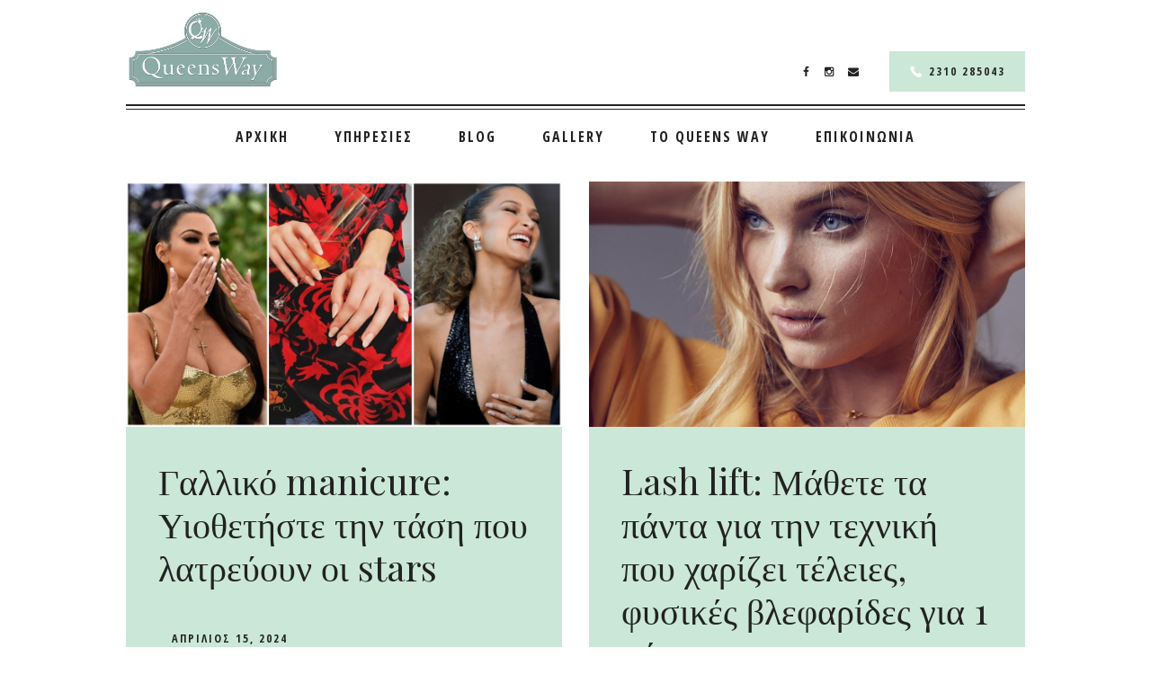

--- FILE ---
content_type: text/html; charset=UTF-8
request_url: https://www.queens-way.gr/tag/queenswayskg/
body_size: 15850
content:
<!DOCTYPE html>
<html lang="en-US" class="scheme_queensway">
<head>
	<title>queenswayskg &#8211; Queen&#039;s Way</title>
<style type="text/css" media="screen">#ui-datepicker-div.booked_custom_date_picker table.ui-datepicker-calendar tbody td a.ui-state-active,#ui-datepicker-div.booked_custom_date_picker table.ui-datepicker-calendar tbody td a.ui-state-active:hover,body #booked-profile-page input[type=submit].button-primary:hover,body .booked-list-view button.button:hover, body .booked-list-view input[type=submit].button-primary:hover,body table.booked-calendar input[type=submit].button-primary:hover,body .booked-modal input[type=submit].button-primary:hover,body table.booked-calendar th,body table.booked-calendar thead,body table.booked-calendar thead th,body table.booked-calendar .booked-appt-list .timeslot .timeslot-people button:hover,body #booked-profile-page .booked-profile-header,body #booked-profile-page .booked-tabs li.active a,body #booked-profile-page .booked-tabs li.active a:hover,body #booked-profile-page .appt-block .google-cal-button > a:hover,#ui-datepicker-div.booked_custom_date_picker .ui-datepicker-header{ background:#cae7d7 !important; }body #booked-profile-page input[type=submit].button-primary:hover,body table.booked-calendar input[type=submit].button-primary:hover,body .booked-list-view button.button:hover, body .booked-list-view input[type=submit].button-primary:hover,body .booked-modal input[type=submit].button-primary:hover,body table.booked-calendar th,body table.booked-calendar .booked-appt-list .timeslot .timeslot-people button:hover,body #booked-profile-page .booked-profile-header,body #booked-profile-page .appt-block .google-cal-button > a:hover{ border-color:#cae7d7 !important; }body table.booked-calendar tr.days,body table.booked-calendar tr.days th,body .booked-calendarSwitcher.calendar,body #booked-profile-page .booked-tabs,#ui-datepicker-div.booked_custom_date_picker table.ui-datepicker-calendar thead,#ui-datepicker-div.booked_custom_date_picker table.ui-datepicker-calendar thead th{ background:#95aaa6 !important; }body table.booked-calendar tr.days th,body #booked-profile-page .booked-tabs{ border-color:#95aaa6 !important; }#ui-datepicker-div.booked_custom_date_picker table.ui-datepicker-calendar tbody td.ui-datepicker-today a,#ui-datepicker-div.booked_custom_date_picker table.ui-datepicker-calendar tbody td.ui-datepicker-today a:hover,body #booked-profile-page input[type=submit].button-primary,body table.booked-calendar input[type=submit].button-primary,body .booked-list-view button.button, body .booked-list-view input[type=submit].button-primary,body .booked-list-view button.button, body .booked-list-view input[type=submit].button-primary,body .booked-modal input[type=submit].button-primary,body table.booked-calendar .booked-appt-list .timeslot .timeslot-people button,body #booked-profile-page .booked-profile-appt-list .appt-block.approved .status-block,body #booked-profile-page .appt-block .google-cal-button > a,body .booked-modal p.booked-title-bar,body table.booked-calendar td:hover .date span,body .booked-list-view a.booked_list_date_picker_trigger.booked-dp-active,body .booked-list-view a.booked_list_date_picker_trigger.booked-dp-active:hover,.booked-ms-modal .booked-book-appt /* Multi-Slot Booking */{ background:#cae7d7; }body #booked-profile-page input[type=submit].button-primary,body table.booked-calendar input[type=submit].button-primary,body .booked-list-view button.button, body .booked-list-view input[type=submit].button-primary,body .booked-list-view button.button, body .booked-list-view input[type=submit].button-primary,body .booked-modal input[type=submit].button-primary,body #booked-profile-page .appt-block .google-cal-button > a,body table.booked-calendar .booked-appt-list .timeslot .timeslot-people button,body .booked-list-view a.booked_list_date_picker_trigger.booked-dp-active,body .booked-list-view a.booked_list_date_picker_trigger.booked-dp-active:hover{ border-color:#cae7d7; }body .booked-modal .bm-window p i.fa,body .booked-modal .bm-window a,body .booked-appt-list .booked-public-appointment-title,body .booked-modal .bm-window p.appointment-title,.booked-ms-modal.visible:hover .booked-book-appt{ color:#cae7d7; }.booked-appt-list .timeslot.has-title .booked-public-appointment-title { color:inherit; }</style><meta name='robots' content='max-image-preview:large' />
        <meta charset="UTF-8" />
        <meta name="viewport" content="width=device-width, initial-scale=1, maximum-scale=1">
        <meta name="format-detection" content="telephone=no">

        <link rel="profile" href="http://gmpg.org/xfn/11" />
        <link rel="pingback" href="https://www.queens-way.gr/xmlrpc.php" />

        <link rel='dns-prefetch' href='//fonts.googleapis.com' />
<link rel='dns-prefetch' href='//s.w.org' />
<link rel="alternate" type="application/rss+xml" title="Queen&#039;s Way &raquo; Feed" href="https://www.queens-way.gr/feed/" />
<link rel="alternate" type="application/rss+xml" title="Queen&#039;s Way &raquo; Comments Feed" href="https://www.queens-way.gr/comments/feed/" />
<link rel="alternate" type="application/rss+xml" title="Queen&#039;s Way &raquo; queenswayskg Tag Feed" href="https://www.queens-way.gr/tag/queenswayskg/feed/" />
		<script type="text/javascript">
			window._wpemojiSettings = {"baseUrl":"https:\/\/s.w.org\/images\/core\/emoji\/13.0.1\/72x72\/","ext":".png","svgUrl":"https:\/\/s.w.org\/images\/core\/emoji\/13.0.1\/svg\/","svgExt":".svg","source":{"concatemoji":"https:\/\/www.queens-way.gr\/wp-includes\/js\/wp-emoji-release.min.js?ver=5.7.14"}};
			!function(e,a,t){var n,r,o,i=a.createElement("canvas"),p=i.getContext&&i.getContext("2d");function s(e,t){var a=String.fromCharCode;p.clearRect(0,0,i.width,i.height),p.fillText(a.apply(this,e),0,0);e=i.toDataURL();return p.clearRect(0,0,i.width,i.height),p.fillText(a.apply(this,t),0,0),e===i.toDataURL()}function c(e){var t=a.createElement("script");t.src=e,t.defer=t.type="text/javascript",a.getElementsByTagName("head")[0].appendChild(t)}for(o=Array("flag","emoji"),t.supports={everything:!0,everythingExceptFlag:!0},r=0;r<o.length;r++)t.supports[o[r]]=function(e){if(!p||!p.fillText)return!1;switch(p.textBaseline="top",p.font="600 32px Arial",e){case"flag":return s([127987,65039,8205,9895,65039],[127987,65039,8203,9895,65039])?!1:!s([55356,56826,55356,56819],[55356,56826,8203,55356,56819])&&!s([55356,57332,56128,56423,56128,56418,56128,56421,56128,56430,56128,56423,56128,56447],[55356,57332,8203,56128,56423,8203,56128,56418,8203,56128,56421,8203,56128,56430,8203,56128,56423,8203,56128,56447]);case"emoji":return!s([55357,56424,8205,55356,57212],[55357,56424,8203,55356,57212])}return!1}(o[r]),t.supports.everything=t.supports.everything&&t.supports[o[r]],"flag"!==o[r]&&(t.supports.everythingExceptFlag=t.supports.everythingExceptFlag&&t.supports[o[r]]);t.supports.everythingExceptFlag=t.supports.everythingExceptFlag&&!t.supports.flag,t.DOMReady=!1,t.readyCallback=function(){t.DOMReady=!0},t.supports.everything||(n=function(){t.readyCallback()},a.addEventListener?(a.addEventListener("DOMContentLoaded",n,!1),e.addEventListener("load",n,!1)):(e.attachEvent("onload",n),a.attachEvent("onreadystatechange",function(){"complete"===a.readyState&&t.readyCallback()})),(n=t.source||{}).concatemoji?c(n.concatemoji):n.wpemoji&&n.twemoji&&(c(n.twemoji),c(n.wpemoji)))}(window,document,window._wpemojiSettings);
		</script>
		<style type="text/css">
img.wp-smiley,
img.emoji {
	display: inline !important;
	border: none !important;
	box-shadow: none !important;
	height: 1em !important;
	width: 1em !important;
	margin: 0 .07em !important;
	vertical-align: -0.1em !important;
	background: none !important;
	padding: 0 !important;
}
</style>
	<link rel='stylesheet' id='sbi_styles-css'  href='https://www.queens-way.gr/wp-content/plugins/instagram-feed/css/sbi-styles.min.css?ver=6.7.1' type='text/css' media='all' />
<link rel='stylesheet' id='wp-block-library-css'  href='https://www.queens-way.gr/wp-includes/css/dist/block-library/style.min.css?ver=5.7.14' type='text/css' media='all' />
<link rel='stylesheet' id='booked-icons-css'  href='https://www.queens-way.gr/wp-content/plugins/booked/assets/css/icons.css?ver=2.3.5' type='text/css' media='all' />
<link rel='stylesheet' id='booked-tooltipster-css'  href='https://www.queens-way.gr/wp-content/plugins/booked/assets/js/tooltipster/css/tooltipster.css?ver=3.3.0' type='text/css' media='all' />
<link rel='stylesheet' id='booked-tooltipster-theme-css'  href='https://www.queens-way.gr/wp-content/plugins/booked/assets/js/tooltipster/css/themes/tooltipster-light.css?ver=3.3.0' type='text/css' media='all' />
<link rel='stylesheet' id='booked-animations-css'  href='https://www.queens-way.gr/wp-content/plugins/booked/assets/css/animations.css?ver=2.3.5' type='text/css' media='all' />
<link rel='stylesheet' id='booked-css-css'  href='https://www.queens-way.gr/wp-content/plugins/booked/dist/booked.css?ver=2.3.5' type='text/css' media='all' />
<link rel='stylesheet' id='essential-grid-plugin-settings-css'  href='https://www.queens-way.gr/wp-content/plugins/essential-grid/public/assets/css/settings.css?ver=2.3.1' type='text/css' media='all' />
<link rel='stylesheet' id='tp-open-sans-css'  href='https://fonts.googleapis.com/css?family=Open+Sans%3A300%2C400%2C600%2C700%2C800&#038;ver=5.7.14' type='text/css' media='all' />
<link rel='stylesheet' id='tp-raleway-css'  href='https://fonts.googleapis.com/css?family=Raleway%3A100%2C200%2C300%2C400%2C500%2C600%2C700%2C800%2C900&#038;ver=5.7.14' type='text/css' media='all' />
<link rel='stylesheet' id='tp-droid-serif-css'  href='https://fonts.googleapis.com/css?family=Droid+Serif%3A400%2C700&#038;ver=5.7.14' type='text/css' media='all' />
<link rel='stylesheet' id='tp-fontello-css'  href='https://www.queens-way.gr/wp-content/plugins/essential-grid/public/assets/font/fontello/css/fontello.css?ver=2.3.1' type='text/css' media='all' />
<link rel='stylesheet' id='rs-plugin-settings-css'  href='https://www.queens-way.gr/wp-content/plugins/revslider/public/assets/css/settings.css?ver=5.4.8.1' type='text/css' media='all' />
<style id='rs-plugin-settings-inline-css' type='text/css'>
#rs-demo-id {}
</style>
<link rel='stylesheet' id='nailsbar-font-google_fonts-style-css'  href='//fonts.googleapis.com/css?family=Open+Sans:300,300italic,400,400italic,700,700italic|Open+Sans+Condensed:700|Playfair+Display&#038;subset=latin,latin-ext,greek,greek-ext' type='text/css' media='all' />
<link rel='stylesheet' id='nailsbar-fontello-style-css'  href='https://www.queens-way.gr/wp-content/themes/nailsbar/css/fontello/css/fontello.css' type='text/css' media='all' />
<link rel='stylesheet' id='nailsbar-main-style-css'  href='https://www.queens-way.gr/wp-content/themes/nailsbar-child/style.css' type='text/css' media='all' />
<link rel='stylesheet' id='nailsbar-animation-style-css'  href='https://www.queens-way.gr/wp-content/themes/nailsbar/fw/css/core.animation.css' type='text/css' media='all' />
<link rel='stylesheet' id='nailsbar-shortcodes-style-css'  href='https://www.queens-way.gr/wp-content/plugins/trx_utils/shortcodes/theme.shortcodes.css' type='text/css' media='all' />
<link rel='stylesheet' id='nailsbar-plugin.booked-style-css'  href='https://www.queens-way.gr/wp-content/themes/nailsbar/css/plugin.booked.css' type='text/css' media='all' />
<link rel='stylesheet' id='nailsbar-plugin.instagram-widget-style-css'  href='https://www.queens-way.gr/wp-content/themes/nailsbar/css/plugin.instagram-widget.css' type='text/css' media='all' />
<link rel='stylesheet' id='nailsbar-skin-style-css'  href='https://www.queens-way.gr/wp-content/themes/nailsbar/skins/less/skin.css' type='text/css' media='all' />
<link rel='stylesheet' id='nailsbar-custom-style-css'  href='https://www.queens-way.gr/wp-content/themes/nailsbar/fw/css/custom-style.css' type='text/css' media='all' />
<style id='nailsbar-custom-style-inline-css' type='text/css'>
  .sidebar_outer_logo .logo_main,.top_panel_wrap .logo_main,.top_panel_wrap .logo_fixed{height:90px} .top_panel_wrap .logo{margin-top:10px} .contacts_wrap .logo img{height:100px}.header_mobile .logo{padding-top:10px; padding-bottom:0px; text-align:left}.top_panel_title .page_title{float:none}.top_panel_title.title_present.breadcrumbs_present .page_title{max-width:100%; text-align:center;text-transform:none;font-size:1.751em}.breadcrumbs{display:none}.page_content_wrap{padding:0 0 4.55em}.scheme_fresh .top_panel_title_inner{margin-top:20px}.page_title{display:none}.scheme_queensway .post_info a[class*="icon-"]{display:none}.post_info_bottom{text-transform:none}@media (max-width:1920px) and (min-width:768px){.single.single-post .post_content{width:700px;margin:auto}}.post_author .post_author_avatar{border-radius:50%}@media (max-width:1920px) and (min-width:768px){.scheme_queensway .post_author{width:700px;margin:auto}}.scheme_queensway .post_author .post_author_title a{color:#222}.post_info .post_info_counters .post_counters_item{display:none}
</style>
<link rel='stylesheet' id='nailsbar-responsive-style-css'  href='https://www.queens-way.gr/wp-content/themes/nailsbar/css/responsive.css' type='text/css' media='all' />
<link rel='stylesheet' id='theme-skin-responsive-style-css'  href='https://www.queens-way.gr/wp-content/themes/nailsbar/skins/less/skin.responsive.css' type='text/css' media='all' />
<link rel='stylesheet' id='mediaelement-css'  href='https://www.queens-way.gr/wp-includes/js/mediaelement/mediaelementplayer-legacy.min.css?ver=4.2.16' type='text/css' media='all' />
<link rel='stylesheet' id='wp-mediaelement-css'  href='https://www.queens-way.gr/wp-includes/js/mediaelement/wp-mediaelement.min.css?ver=5.7.14' type='text/css' media='all' />
<link rel='stylesheet' id='wpgdprc.css-css'  href='https://www.queens-way.gr/wp-content/plugins/wp-gdpr-compliance/assets/css/front.min.css?ver=1623914455' type='text/css' media='all' />
<style id='wpgdprc.css-inline-css' type='text/css'>

            div.wpgdprc .wpgdprc-switch .wpgdprc-switch-inner:before { content: 'Yes'; }
            div.wpgdprc .wpgdprc-switch .wpgdprc-switch-inner:after { content: 'No'; }
        
</style>
<script type='text/javascript' src='https://www.queens-way.gr/wp-includes/js/jquery/jquery.min.js?ver=3.5.1' id='jquery-core-js'></script>
<script type='text/javascript' src='https://www.queens-way.gr/wp-includes/js/jquery/jquery-migrate.min.js?ver=3.3.2' id='jquery-migrate-js'></script>
<script type='text/javascript' src='https://www.queens-way.gr/wp-content/plugins/essential-grid/public/assets/js/jquery.esgbox.min.js?ver=2.3.1' id='themepunchboxext-js'></script>
<script type='text/javascript' src='https://www.queens-way.gr/wp-content/plugins/essential-grid/public/assets/js/jquery.themepunch.tools.min.js?ver=2.3.1' id='tp-tools-js'></script>
<script type='text/javascript' src='https://www.queens-way.gr/wp-content/plugins/revslider/public/assets/js/jquery.themepunch.revolution.min.js?ver=5.4.8.1' id='revmin-js'></script>
<script type='text/javascript' src='https://www.queens-way.gr/wp-content/themes/nailsbar/fw/js/photostack/modernizr.min.js' id='modernizr-js'></script>
<link rel="https://api.w.org/" href="https://www.queens-way.gr/wp-json/" /><link rel="alternate" type="application/json" href="https://www.queens-way.gr/wp-json/wp/v2/tags/91" /><link rel="EditURI" type="application/rsd+xml" title="RSD" href="https://www.queens-way.gr/xmlrpc.php?rsd" />
<link rel="wlwmanifest" type="application/wlwmanifest+xml" href="https://www.queens-way.gr/wp-includes/wlwmanifest.xml" /> 
<meta name="generator" content="WordPress 5.7.14" />
		<script type="text/javascript">
			var ajaxRevslider;
			
			jQuery(document).ready(function() {
				// CUSTOM AJAX CONTENT LOADING FUNCTION
				ajaxRevslider = function(obj) {
				
					// obj.type : Post Type
					// obj.id : ID of Content to Load
					// obj.aspectratio : The Aspect Ratio of the Container / Media
					// obj.selector : The Container Selector where the Content of Ajax will be injected. It is done via the Essential Grid on Return of Content
					
					var content = "";

					data = {};
					
					data.action = 'revslider_ajax_call_front';
					data.client_action = 'get_slider_html';
					data.token = '80a7b1fd78';
					data.type = obj.type;
					data.id = obj.id;
					data.aspectratio = obj.aspectratio;
					
					// SYNC AJAX REQUEST
					jQuery.ajax({
						type:"post",
						url:"https://www.queens-way.gr/wp-admin/admin-ajax.php",
						dataType: 'json',
						data:data,
						async:false,
						success: function(ret, textStatus, XMLHttpRequest) {
							if(ret.success == true)
								content = ret.data;								
						},
						error: function(e) {
							console.log(e);
						}
					});
					
					 // FIRST RETURN THE CONTENT WHEN IT IS LOADED !!
					 return content;						 
				};
				
				// CUSTOM AJAX FUNCTION TO REMOVE THE SLIDER
				var ajaxRemoveRevslider = function(obj) {
					return jQuery(obj.selector+" .rev_slider").revkill();
				};

				// EXTEND THE AJAX CONTENT LOADING TYPES WITH TYPE AND FUNCTION
				var extendessential = setInterval(function() {
					if (jQuery.fn.tpessential != undefined) {
						clearInterval(extendessential);
						if(typeof(jQuery.fn.tpessential.defaults) !== 'undefined') {
							jQuery.fn.tpessential.defaults.ajaxTypes.push({type:"revslider",func:ajaxRevslider,killfunc:ajaxRemoveRevslider,openAnimationSpeed:0.3});   
							// type:  Name of the Post to load via Ajax into the Essential Grid Ajax Container
							// func: the Function Name which is Called once the Item with the Post Type has been clicked
							// killfunc: function to kill in case the Ajax Window going to be removed (before Remove function !
							// openAnimationSpeed: how quick the Ajax Content window should be animated (default is 0.3)
						}
					}
				},30);
			});
		</script>
		
<!-- Meta Pixel Code -->
<script type='text/javascript'>
!function(f,b,e,v,n,t,s){if(f.fbq)return;n=f.fbq=function(){n.callMethod?
n.callMethod.apply(n,arguments):n.queue.push(arguments)};if(!f._fbq)f._fbq=n;
n.push=n;n.loaded=!0;n.version='2.0';n.queue=[];t=b.createElement(e);t.async=!0;
t.src=v;s=b.getElementsByTagName(e)[0];s.parentNode.insertBefore(t,s)}(window,
document,'script','https://connect.facebook.net/en_US/fbevents.js?v=next');
</script>
<!-- End Meta Pixel Code -->

          <script type='text/javascript'>
            var url = window.location.origin + '?ob=open-bridge';
            fbq('set', 'openbridge', '1057004261167468', url);
          </script>
        <script type='text/javascript'>fbq('init', '1057004261167468', {}, {
    "agent": "wordpress-5.7.14-4.1.1"
})</script><script type='text/javascript'>
    fbq('track', 'PageView', []);
  </script><meta name="generator" content="Powered by WPBakery Page Builder - drag and drop page builder for WordPress."/>
<meta name="generator" content="Powered by Slider Revolution 5.4.8.1 - responsive, Mobile-Friendly Slider Plugin for WordPress with comfortable drag and drop interface." />
<!-- Global site tag (gtag.js) - Google Analytics -->
<script async src="https://www.googletagmanager.com/gtag/js?id=UA-134877854-1"></script>
<script>
  window.dataLayer = window.dataLayer || [];
  function gtag(){dataLayer.push(arguments);}
  gtag('js', new Date());

  gtag('config', 'UA-134877854-1');
</script>

<!-- Google Tag Manager -->
<script>(function(w,d,s,l,i){w[l]=w[l]||[];w[l].push({'gtm.start':
new Date().getTime(),event:'gtm.js'});var f=d.getElementsByTagName(s)[0],
j=d.createElement(s),dl=l!='dataLayer'?'&l='+l:'';j.async=true;j.src=
'https://www.googletagmanager.com/gtm.js?id='+i+dl;f.parentNode.insertBefore(j,f);
})(window,document,'script','dataLayer','GTM-M5Q5THF');</script>
<!-- End Google Tag Manager -->

<!-- ManyChat -->
<script src="//widget.manychat.com/2007253609568886.js" async="async"></script><link rel="icon" href="https://www.queens-way.gr/wp-content/uploads/2019/03/cropped-queens-way-skg-logo-web-square-32x32.png" sizes="32x32" />
<link rel="icon" href="https://www.queens-way.gr/wp-content/uploads/2019/03/cropped-queens-way-skg-logo-web-square-192x192.png" sizes="192x192" />
<link rel="apple-touch-icon" href="https://www.queens-way.gr/wp-content/uploads/2019/03/cropped-queens-way-skg-logo-web-square-180x180.png" />
<meta name="msapplication-TileImage" content="https://www.queens-way.gr/wp-content/uploads/2019/03/cropped-queens-way-skg-logo-web-square-270x270.png" />
<script type="text/javascript">function setREVStartSize(e){									
						try{ e.c=jQuery(e.c);var i=jQuery(window).width(),t=9999,r=0,n=0,l=0,f=0,s=0,h=0;
							if(e.responsiveLevels&&(jQuery.each(e.responsiveLevels,function(e,f){f>i&&(t=r=f,l=e),i>f&&f>r&&(r=f,n=e)}),t>r&&(l=n)),f=e.gridheight[l]||e.gridheight[0]||e.gridheight,s=e.gridwidth[l]||e.gridwidth[0]||e.gridwidth,h=i/s,h=h>1?1:h,f=Math.round(h*f),"fullscreen"==e.sliderLayout){var u=(e.c.width(),jQuery(window).height());if(void 0!=e.fullScreenOffsetContainer){var c=e.fullScreenOffsetContainer.split(",");if (c) jQuery.each(c,function(e,i){u=jQuery(i).length>0?u-jQuery(i).outerHeight(!0):u}),e.fullScreenOffset.split("%").length>1&&void 0!=e.fullScreenOffset&&e.fullScreenOffset.length>0?u-=jQuery(window).height()*parseInt(e.fullScreenOffset,0)/100:void 0!=e.fullScreenOffset&&e.fullScreenOffset.length>0&&(u-=parseInt(e.fullScreenOffset,0))}f=u}else void 0!=e.minHeight&&f<e.minHeight&&(f=e.minHeight);e.c.closest(".rev_slider_wrapper").css({height:f})					
						}catch(d){console.log("Failure at Presize of Slider:"+d)}						
					};</script>
		<style type="text/css" id="wp-custom-css">
			.header_mobile .login {
    display: none;
}
.scheme_queensway .header_mobile .search_wrap, .scheme_queensway .header_mobile .login {
    display: none;
}		</style>
		<noscript><style> .wpb_animate_when_almost_visible { opacity: 1; }</style></noscript></head>

<body class="archive tag tag-queenswayskg tag-91 nailsbar_body body_style_wide body_filled theme_skin_less article_style_stretch layout_masonry_2 template_masonry scheme_queensway top_panel_show top_panel_above sidebar_hide sidebar_outer_hide wpb-js-composer js-comp-ver-6.10.0 vc_responsive">
<!-- Google Tag Manager (noscript) -->
<noscript><iframe src="https://www.googletagmanager.com/ns.html?id=GTM-M5Q5THF"
height="0" width="0" style="display:none;visibility:hidden"></iframe></noscript>
<!-- End Google Tag Manager (noscript) -->
	<!-- http://relaxationacademy.globe-table.com/wp-content/uploads/2016/08/rela-logo1-1.png-->

	<a id="toc_home" class="sc_anchor" title="Home" data-description="&lt;i&gt;Return to Home&lt;/i&gt; - &lt;br&gt;navigate to home page of the site" data-icon="icon-home" data-url="https://www.queens-way.gr/" data-separator="yes"></a><a id="toc_top" class="sc_anchor" title="To Top" data-description="&lt;i&gt;Back to top&lt;/i&gt; - &lt;br&gt;scroll to top of the page" data-icon="icon-double-up" data-url="" data-separator="yes"></a>
	
	
	
	<div class="body_wrap">

		
		<div class="page_wrap">

			
		<div class="top_panel_fixed_wrap"></div>

		<header class="top_panel_wrap top_panel_style_1 scheme_fresh">
			<div class="top_panel_wrap_inner top_panel_inner_style_1 top_panel_position_above">
				<div class="top_panel_middle" >
					<div class="content_wrap">
						<div class="columns_wrap columns_fluid">
							<div class="column-1_3 contact_logo">
										<div class="logo">
			<a href="https://www.queens-way.gr/"><img src="https://www.queens-way.gr/wp-content/uploads/2019/02/queensway-logo.png" class="logo_main" alt="queensway-logo.png" width="659" height="346"></a>
		</div>
									</div><div class="column-2_3 contact_field contact_phone">
								<div class="contact_label contact_phone icon-phone"><a href="tel:2310 285043">2310 285043</a></div>
								


<div class="top_panel_top_user_area">
			<div class="top_panel_top_socials">
			<div class="sc_socials sc_socials_type_icons sc_socials_shape_square sc_socials_size_tiny"><div class="sc_socials_item"><a href="https://www.facebook.com/Queens-Way-2007253609568886/" target="_blank" class="social_icons social_facebook"><span class="icon-facebook"></span></a></div><div class="sc_socials_item"><a href="https://www.instagram.com/queensway_est2022/" target="_blank" class="social_icons social_instagramm"><span class="icon-instagramm"></span></a></div><div class="sc_socials_item"><a href="mailto:info@queens-way.gr" target="_blank" class="social_icons social_mail"><span class="icon-mail"></span></a></div></div>		</div>
				<ul  class="menu_user_nav">
		
	</ul>

</div>

							</div></div>
					</div>
				</div>

				<div class="top_panel_bottom">
					<div class="content_wrap clearfix">
						<nav class="menu_main_nav_area">
							<ul id="menu_main" class="menu_main_nav"><li id="menu-item-1854" class="menu-item menu-item-type-post_type menu-item-object-page menu-item-home menu-item-1854"><a href="https://www.queens-way.gr/">Αρχικη</a></li>
<li id="menu-item-1363" class="menu-item menu-item-type-post_type menu-item-object-page menu-item-has-children menu-item-1363"><a href="https://www.queens-way.gr/oi-premium-ipiresies-mas-queens-way/">Υπηρεσιες</a>
<ul class="sub-menu">
	<li id="menu-item-2814" class="menu-item menu-item-type-custom menu-item-object-custom menu-item-2814"><a href="https://www.queens-way.gr/services/zoya/">ZOYA</a></li>
	<li id="menu-item-1869" class="menu-item menu-item-type-custom menu-item-object-custom menu-item-1869"><a href="https://www.queens-way.gr/services/manicure-aplo-imimonimo-kai-spa-sto-kentro-tis-thessalonikis/">Manicure</a></li>
	<li id="menu-item-1870" class="menu-item menu-item-type-custom menu-item-object-custom menu-item-1870"><a href="https://www.queens-way.gr/services/pedicure-aplo-imimonimo-kai-spa-sto-kentro-tis-thessalonikis/">Pedicure</a></li>
	<li id="menu-item-1871" class="menu-item menu-item-type-custom menu-item-object-custom menu-item-1871"><a href="https://www.queens-way.gr/services/gel-nihion-sto-kentro-tis-thessalonikis/">Gel</a></li>
	<li id="menu-item-1877" class="menu-item menu-item-type-custom menu-item-object-custom menu-item-1877"><a href="https://www.queens-way.gr/services/apotrihosi-me-krio-zesto-keri-kai-me-klosti-sti-thessaloniki/">Αποτριχωση</a></li>
	<li id="menu-item-1872" class="menu-item menu-item-type-custom menu-item-object-custom menu-item-1872"><a href="https://www.queens-way.gr/services/akrilika-nihia-sto-kentro-tis-thessalonikis-queens-way/">Ακρυλικα</a></li>
	<li id="menu-item-1873" class="menu-item menu-item-type-custom menu-item-object-custom menu-item-1873"><a href="https://www.queens-way.gr/services/extra-ipirsies-omorfias-sto-kentro-tis-thessalonikis/">Extra</a></li>
	<li id="menu-item-1874" class="menu-item menu-item-type-custom menu-item-object-custom menu-item-1874"><a href="https://www.queens-way.gr/services/nail-art-sfragides-stras-kai-prototipa-design-nihion-sti-thessaloniki/">Nail Art</a></li>
	<li id="menu-item-1875" class="menu-item menu-item-type-custom menu-item-object-custom menu-item-1875"><a href="https://www.queens-way.gr/services/topothetisi-vlefaridon-one-by-one-kai-lash-lift-sti-thessaloniki/">Βλεφαριδες</a></li>
	<li id="menu-item-1876" class="menu-item menu-item-type-custom menu-item-object-custom menu-item-1876"><a href="https://www.queens-way.gr/services/therapeies-herion-kai-podion-sto-kentro-tis-thessalonikis/">Θεραπειες</a></li>
</ul>
</li>
<li id="menu-item-2240" class="menu-item menu-item-type-custom menu-item-object-custom menu-item-2240"><a href="https://www.queens-way.gr/blog/">Blog</a></li>
<li id="menu-item-2714" class="menu-item menu-item-type-post_type menu-item-object-page menu-item-2714"><a href="https://www.queens-way.gr/gallery/">Gallery</a></li>
<li id="menu-item-1356" class="menu-item menu-item-type-post_type menu-item-object-page menu-item-1356"><a href="https://www.queens-way.gr/to-queens-way/">To Queens way</a></li>
<li id="menu-item-993" class="menu-item menu-item-type-post_type menu-item-object-page menu-item-993"><a href="https://www.queens-way.gr/epikoinwnia/">Επικοινωνια</a></li>
</ul>						</nav>
					</div>
				</div>

			</div>
		</header>

			<div class="header_mobile">
		<div class="content_wrap">
			<div class="menu_button icon-menu"></div>
					<div class="logo">
			<a href="https://www.queens-way.gr/"><img src="https://www.queens-way.gr/wp-content/uploads/2019/02/queensway-logo.png" class="logo_main" alt="queensway-logo.png" width="659" height="346"></a>
		</div>
				</div>
		<div class="side_wrap">
			<div class="close">Close</div>
			<div class="panel_top">
				<nav class="menu_main_nav_area">
					<ul id="menu_mobile" class="menu_main_nav"><li class="menu-item menu-item-type-post_type menu-item-object-page menu-item-home menu-item-1854"><a href="https://www.queens-way.gr/">Αρχικη</a></li>
<li class="menu-item menu-item-type-post_type menu-item-object-page menu-item-has-children menu-item-1363"><a href="https://www.queens-way.gr/oi-premium-ipiresies-mas-queens-way/">Υπηρεσιες</a>
<ul class="sub-menu">
	<li class="menu-item menu-item-type-custom menu-item-object-custom menu-item-2814"><a href="https://www.queens-way.gr/services/zoya/">ZOYA</a></li>
	<li class="menu-item menu-item-type-custom menu-item-object-custom menu-item-1869"><a href="https://www.queens-way.gr/services/manicure-aplo-imimonimo-kai-spa-sto-kentro-tis-thessalonikis/">Manicure</a></li>
	<li class="menu-item menu-item-type-custom menu-item-object-custom menu-item-1870"><a href="https://www.queens-way.gr/services/pedicure-aplo-imimonimo-kai-spa-sto-kentro-tis-thessalonikis/">Pedicure</a></li>
	<li class="menu-item menu-item-type-custom menu-item-object-custom menu-item-1871"><a href="https://www.queens-way.gr/services/gel-nihion-sto-kentro-tis-thessalonikis/">Gel</a></li>
	<li class="menu-item menu-item-type-custom menu-item-object-custom menu-item-1877"><a href="https://www.queens-way.gr/services/apotrihosi-me-krio-zesto-keri-kai-me-klosti-sti-thessaloniki/">Αποτριχωση</a></li>
	<li class="menu-item menu-item-type-custom menu-item-object-custom menu-item-1872"><a href="https://www.queens-way.gr/services/akrilika-nihia-sto-kentro-tis-thessalonikis-queens-way/">Ακρυλικα</a></li>
	<li class="menu-item menu-item-type-custom menu-item-object-custom menu-item-1873"><a href="https://www.queens-way.gr/services/extra-ipirsies-omorfias-sto-kentro-tis-thessalonikis/">Extra</a></li>
	<li class="menu-item menu-item-type-custom menu-item-object-custom menu-item-1874"><a href="https://www.queens-way.gr/services/nail-art-sfragides-stras-kai-prototipa-design-nihion-sti-thessaloniki/">Nail Art</a></li>
	<li class="menu-item menu-item-type-custom menu-item-object-custom menu-item-1875"><a href="https://www.queens-way.gr/services/topothetisi-vlefaridon-one-by-one-kai-lash-lift-sti-thessaloniki/">Βλεφαριδες</a></li>
	<li class="menu-item menu-item-type-custom menu-item-object-custom menu-item-1876"><a href="https://www.queens-way.gr/services/therapeies-herion-kai-podion-sto-kentro-tis-thessalonikis/">Θεραπειες</a></li>
</ul>
</li>
<li class="menu-item menu-item-type-custom menu-item-object-custom menu-item-2240"><a href="https://www.queens-way.gr/blog/">Blog</a></li>
<li class="menu-item menu-item-type-post_type menu-item-object-page menu-item-2714"><a href="https://www.queens-way.gr/gallery/">Gallery</a></li>
<li class="menu-item menu-item-type-post_type menu-item-object-page menu-item-1356"><a href="https://www.queens-way.gr/to-queens-way/">To Queens way</a></li>
<li class="menu-item menu-item-type-post_type menu-item-object-page menu-item-993"><a href="https://www.queens-way.gr/epikoinwnia/">Επικοινωνια</a></li>
</ul>				</nav>
				<div class="search_wrap search_style_regular search_state_fixed search_ajax">
						<div class="search_form_wrap">
							<form role="search" method="get" class="search_form" action="https://www.queens-way.gr/">
								<button type="submit" class="search_submit" data-text="Search" title="Start search"></button>
								<input type="text" class="search_field" placeholder="Search" value="" name="s" />
							</form>
						</div>
						<div class="search_results widget_area scheme_original"><a class="search_results_close icon-cancel"></a><div class="search_results_content"></div></div>
				</div>						<div class="login"><a href="#popup_login" class="popup_link popup_login_link icon-user" title="">Login</a><div id="popup_login" class="popup_wrap popup_login bg_tint_light popup_half">
	<a href="#" class="popup_close"></a>
	<div class="form_wrap">
		<div>
			<form action="https://www.queens-way.gr/wp-login.php" method="post" name="login_form" class="popup_form login_form">
				<input type="hidden" name="redirect_to" value="https://www.queens-way.gr/">
				<div class="popup_form_field login_field iconed_field icon-user"><input type="text" id="log" name="log" value="" placeholder="Login or Email"></div>
				<div class="popup_form_field password_field iconed_field icon-lock"><input type="password" id="password" name="pwd" value="" placeholder="Password"></div>
				<div class="popup_form_field remember_field">
					<a href="https://www.queens-way.gr/wp-login.php?action=lostpassword&#038;redirect_to=https%3A%2F%2Fwww.queens-way.gr%2Fblog%2Fgalliko-manicure-yiothethste-thn-tash-pou-latreuoun-twra-oi-stars%2F" class="forgot_password">Forgot password?</a>
					<input type="checkbox" value="forever" id="rememberme" name="rememberme">
					<label for="rememberme">Remember me</label>
				</div>
				<div class="popup_form_field submit_field"><input type="submit" class="submit_button" value="Login"></div>
			</form>
		</div>
			</div>	<!-- /.login_wrap -->
</div>		<!-- /.popup_login -->
</div>
									</div>
			
						<div class="panel_middle">
				<div class="contact_field contact_address">
								<span class="contact_icon icon-home"></span>
								<span class="contact_label contact_address_1">Θεσσαλονίκη, 54622</span>
								<span class="contact_address_2">Ιωάννου Μιχαήλ 2</span>
							</div><div class="contact_field contact_phone">
						<span class="contact_icon icon-phone"></span>
						<span class="contact_label contact_phone"><a href="tel:2310 285043">2310 285043</a></span>
						<span class="contact_email"><a href="mailto:queensway_est2022@gmail.com">queensway_est2022@gmail.com</a></span>
					</div>


<div class="top_panel_top_user_area">
			<ul  class="menu_user_nav">
		
	</ul>

</div>

			</div>
			
			<div class="panel_bottom">
									<div class="contact_socials">
						<div class="sc_socials sc_socials_type_icons sc_socials_shape_square sc_socials_size_small"><div class="sc_socials_item"><a href="https://www.facebook.com/Queens-Way-2007253609568886/" target="_blank" class="social_icons social_facebook"><span class="icon-facebook"></span></a></div><div class="sc_socials_item"><a href="https://www.instagram.com/queensway_est2022/" target="_blank" class="social_icons social_instagramm"><span class="icon-instagramm"></span></a></div><div class="sc_socials_item"><a href="mailto:info@queens-way.gr" target="_blank" class="social_icons social_mail"><span class="icon-mail"></span></a></div></div>					</div>
							</div>
		</div>
		<div class="mask"></div>
	</div>
				<div class="top_panel_title top_panel_style_1  title_present breadcrumbs_present scheme_fresh">
										<div class="top_panel_title_inner top_panel_inner_style_1  title_present_inner breadcrumbs_present_inner">
						<div class="content_wrap">
							<h1 class="page_title">Tag: queenswayskg</h1><div class="breadcrumbs"><a class="breadcrumbs_item home" href="https://www.queens-way.gr/">Home</a><span class="breadcrumbs_delimiter"></span><span class="breadcrumbs_item current">Tag: queenswayskg</span></div>						</div>
					</div>
									</div>
				
			<div class="page_content_wrap page_paddings_yes">

				
<div class="content_wrap">
<div class="content">	<div class="isotope_wrap " data-columns="2">
			<div class="isotope_item isotope_item_masonry isotope_item_masonry_2 isotope_column_2			">
			<article class="post_item post_item_masonry post_item_masonry_2			 post_format_gallery odd">

						<div class="post_featured">
					<div class="post_thumb" data-image="https://www.queens-way.gr/wp-content/uploads/2019/09/french-manicure.jpg" data-title="Γαλλικό manicure: Υιοθετήστε την τάση που λατρεύουν οι stars">
	<a class="hover_icon hover_icon_link" href="https://www.queens-way.gr/blog/galliko-manicure-yiothethste-thn-tash-pou-latreuoun-twra-oi-stars/"><img class="wp-post-image" width="1140" height="641" alt="Γαλλικό manicure: Υιοθετήστε την τάση που λατρεύουν οι stars" src="https://www.queens-way.gr/wp-content/uploads/2019/09/french-manicure-1140x641.jpg"></a>	</div>
				</div>
			
			<div class="post_content isotope_item_content">

										<h2 class="post_title"><a href="https://www.queens-way.gr/blog/galliko-manicure-yiothethste-thn-tash-pou-latreuoun-twra-oi-stars/">Γαλλικό manicure: Υιοθετήστε την τάση που λατρεύουν οι stars</a></h2>
						<div class="post_info">
			<span class="post_info_item post_info_posted"> <a href="https://www.queens-way.gr/blog/galliko-manicure-yiothethste-thn-tash-pou-latreuoun-twra-oi-stars/" class="post_info_date">Απριλιος 15, 2024</a></span>
				<span class="post_info_item post_info_counters">	<a class="post_counters_item post_counters_views icon-eye" title="Views - 0" href="https://www.queens-way.gr/blog/galliko-manicure-yiothethste-thn-tash-pou-latreuoun-twra-oi-stars/"><span class="post_counters_number">0</span></a>
		<a class="post_counters_item post_counters_comments icon-comment-1" title="Comments - 0" href="https://www.queens-way.gr/blog/galliko-manicure-yiothethste-thn-tash-pou-latreuoun-twra-oi-stars/#respond"><span class="post_counters_number">0</span></a>
		<a class="post_counters_item post_counters_likes icon-heart enabled" title="Like" href="#"
		data-postid="2291"
		data-likes="0"
		data-title-like="Like"
		data-title-dislike="Dislike"><span class="post_counters_number">0</span></a>
	</span>
		</div>
				<div class="post_descr">
					<p>Από την Bella και την Gigi Hadid μέχρι την Beyonce και την Kim Kardashian West, το γαλλικό manicure κατακλύζει το Instagram.</p><a href="https://www.queens-way.gr/blog/galliko-manicure-yiothethste-thn-tash-pou-latreuoun-twra-oi-stars/" class="sc_button sc_button_square sc_button_style_filled sc_button_size_small"><span class="post_readmore_label">Περισσότερα</span></a>				</div>

			</div>				<!-- /.post_content -->
			</article>	<!-- /.post_item -->
		</div>						<!-- /.isotope_item -->
				<div class="isotope_item isotope_item_masonry isotope_item_masonry_2 isotope_column_2			">
			<article class="post_item post_item_masonry post_item_masonry_2			 post_format_standard even">

						<div class="post_featured">
					<div class="post_thumb" data-image="https://www.queens-way.gr/wp-content/uploads/2019/10/lash-lift-queensway-thessaloniki-1.jpg" data-title="Lash lift: Μάθετε τα πάντα για την τεχνική που χαρίζει τέλειες, φυσικές βλεφαρίδες για 1 μήνα">
	<a class="hover_icon hover_icon_link" href="https://www.queens-way.gr/blog/lash-lift-mathete-ta-panta-gia-thn-texnikh-pou-xarizei-teleies-fysikes-vlefarides-gia-1-mhna/"><img class="wp-post-image" width="1140" height="641" alt="Lash lift: Μάθετε τα πάντα για την τεχνική που χαρίζει τέλειες, φυσικές βλεφαρίδες για 1 μήνα" src="https://www.queens-way.gr/wp-content/uploads/2019/10/lash-lift-queensway-thessaloniki-1-1140x641.jpg"></a>	</div>
				</div>
			
			<div class="post_content isotope_item_content">

										<h2 class="post_title"><a href="https://www.queens-way.gr/blog/lash-lift-mathete-ta-panta-gia-thn-texnikh-pou-xarizei-teleies-fysikes-vlefarides-gia-1-mhna/">Lash lift: Μάθετε τα πάντα για την τεχνική που χαρίζει τέλειες, φυσικές βλεφαρίδες για 1 μήνα</a></h2>
						<div class="post_info">
			<span class="post_info_item post_info_posted"> <a href="https://www.queens-way.gr/blog/lash-lift-mathete-ta-panta-gia-thn-texnikh-pou-xarizei-teleies-fysikes-vlefarides-gia-1-mhna/" class="post_info_date">Μαρτιος 19, 2024</a></span>
				<span class="post_info_item post_info_counters">	<a class="post_counters_item post_counters_views icon-eye" title="Views - 0" href="https://www.queens-way.gr/blog/lash-lift-mathete-ta-panta-gia-thn-texnikh-pou-xarizei-teleies-fysikes-vlefarides-gia-1-mhna/"><span class="post_counters_number">0</span></a>
		<a class="post_counters_item post_counters_comments icon-comment-1" title="Comments - 0" href="https://www.queens-way.gr/blog/lash-lift-mathete-ta-panta-gia-thn-texnikh-pou-xarizei-teleies-fysikes-vlefarides-gia-1-mhna/#respond"><span class="post_counters_number">0</span></a>
		<a class="post_counters_item post_counters_likes icon-heart enabled" title="Like" href="#"
		data-postid="2368"
		data-likes="0"
		data-title-like="Like"
		data-title-dislike="Dislike"><span class="post_counters_number">0</span></a>
	</span>
		</div>
				<div class="post_descr">
					<p>Το lash lift υπόσχεται να σας κάνει μία και καλή να ξεχάσετε το ειδικό ψαλίδι για τις βλεφαρίδες, τις ψεύτικες βλεφαρίδες, τα extensions, ακόμη...</p><a href="https://www.queens-way.gr/blog/lash-lift-mathete-ta-panta-gia-thn-texnikh-pou-xarizei-teleies-fysikes-vlefarides-gia-1-mhna/" class="sc_button sc_button_square sc_button_style_filled sc_button_size_small"><span class="post_readmore_label">Περισσότερα</span></a>				</div>

			</div>				<!-- /.post_content -->
			</article>	<!-- /.post_item -->
		</div>						<!-- /.isotope_item -->
				<div class="isotope_item isotope_item_masonry isotope_item_masonry_2 isotope_column_2			">
			<article class="post_item post_item_masonry post_item_masonry_2			 post_format_standard odd">

						<div class="post_featured">
					<div class="post_thumb" data-image="https://www.queens-way.gr/wp-content/uploads/2019/12/nye-beauty-queensway-1.jpg" data-title="Ετοιμαστείτε να λάμψετε στο ρεβεγιόν της Πρωτοχρονιάς μ&#8217; αυτά τα απλά beauty tips">
	<a class="hover_icon hover_icon_link" href="https://www.queens-way.gr/blog/etoimasteite-na-lampsete-sto-revegion-ths-prwtoxronias-m-ayta-ta-apla-beauty-tips/"><img class="wp-post-image" width="1140" height="641" alt="Ετοιμαστείτε να λάμψετε στο ρεβεγιόν της Πρωτοχρονιάς μ&#8217; αυτά τα απλά beauty tips" src="https://www.queens-way.gr/wp-content/uploads/2019/12/nye-beauty-queensway-1-1140x641.jpg"></a>	</div>
				</div>
			
			<div class="post_content isotope_item_content">

										<h2 class="post_title"><a href="https://www.queens-way.gr/blog/etoimasteite-na-lampsete-sto-revegion-ths-prwtoxronias-m-ayta-ta-apla-beauty-tips/">Ετοιμαστείτε να λάμψετε στο ρεβεγιόν της Πρωτοχρονιάς μ&#8217; αυτά τα απλά beauty tips</a></h2>
						<div class="post_info">
			<span class="post_info_item post_info_posted"> <a href="https://www.queens-way.gr/blog/etoimasteite-na-lampsete-sto-revegion-ths-prwtoxronias-m-ayta-ta-apla-beauty-tips/" class="post_info_date">Δεκεμβριος 20, 2023</a></span>
				<span class="post_info_item post_info_counters">	<a class="post_counters_item post_counters_views icon-eye" title="Views - 0" href="https://www.queens-way.gr/blog/etoimasteite-na-lampsete-sto-revegion-ths-prwtoxronias-m-ayta-ta-apla-beauty-tips/"><span class="post_counters_number">0</span></a>
		<a class="post_counters_item post_counters_comments icon-comment-1" title="Comments - 0" href="https://www.queens-way.gr/blog/etoimasteite-na-lampsete-sto-revegion-ths-prwtoxronias-m-ayta-ta-apla-beauty-tips/#respond"><span class="post_counters_number">0</span></a>
		<a class="post_counters_item post_counters_likes icon-heart enabled" title="Like" href="#"
		data-postid="2589"
		data-likes="0"
		data-title-like="Like"
		data-title-dislike="Dislike"><span class="post_counters_number">0</span></a>
	</span>
		</div>
				<div class="post_descr">
					<p>Κλείστε από τώρα τα beauty ραντεβού σας στο Queen’s Way και να είστε σίγουρες πως μόλις το ρολόι δείξει 12 την παραμονή της Πρωτοχρονιάς εσείς θα...</p><a href="https://www.queens-way.gr/blog/etoimasteite-na-lampsete-sto-revegion-ths-prwtoxronias-m-ayta-ta-apla-beauty-tips/" class="sc_button sc_button_square sc_button_style_filled sc_button_size_small"><span class="post_readmore_label">Περισσότερα</span></a>				</div>

			</div>				<!-- /.post_content -->
			</article>	<!-- /.post_item -->
		</div>						<!-- /.isotope_item -->
				<div class="isotope_item isotope_item_masonry isotope_item_masonry_2 isotope_column_2			">
			<article class="post_item post_item_masonry post_item_masonry_2			 post_format_standard even">

						<div class="post_featured">
					<div class="post_thumb" data-image="https://www.queens-way.gr/wp-content/uploads/2019/12/christmas-nails-queensway.jpg" data-title="Χριστουγεννιάτικο μανικιούρ: Αυτές είναι οι καλύτερες προτάσεις μας">
	<a class="hover_icon hover_icon_link" href="https://www.queens-way.gr/blog/christmas-nails-aytes-einai-oi-kalyteres-protaseis-gia-to-manicure-twn-giortwn/"><img class="wp-post-image" width="1140" height="641" alt="Χριστουγεννιάτικο μανικιούρ: Αυτές είναι οι καλύτερες προτάσεις μας" src="https://www.queens-way.gr/wp-content/uploads/2019/12/christmas-nails-queensway-1140x641.jpg"></a>	</div>
				</div>
			
			<div class="post_content isotope_item_content">

										<h2 class="post_title"><a href="https://www.queens-way.gr/blog/christmas-nails-aytes-einai-oi-kalyteres-protaseis-gia-to-manicure-twn-giortwn/">Χριστουγεννιάτικο μανικιούρ: Αυτές είναι οι καλύτερες προτάσεις μας</a></h2>
						<div class="post_info">
			<span class="post_info_item post_info_posted"> <a href="https://www.queens-way.gr/blog/christmas-nails-aytes-einai-oi-kalyteres-protaseis-gia-to-manicure-twn-giortwn/" class="post_info_date">Νοεμβριος 20, 2023</a></span>
				<span class="post_info_item post_info_counters">	<a class="post_counters_item post_counters_views icon-eye" title="Views - 0" href="https://www.queens-way.gr/blog/christmas-nails-aytes-einai-oi-kalyteres-protaseis-gia-to-manicure-twn-giortwn/"><span class="post_counters_number">0</span></a>
		<a class="post_counters_item post_counters_comments icon-comment-1" title="Comments - 0" href="https://www.queens-way.gr/blog/christmas-nails-aytes-einai-oi-kalyteres-protaseis-gia-to-manicure-twn-giortwn/#respond"><span class="post_counters_number">0</span></a>
		<a class="post_counters_item post_counters_likes icon-heart enabled" title="Like" href="#"
		data-postid="2515"
		data-likes="0"
		data-title-like="Like"
		data-title-dislike="Dislike"><span class="post_counters_number">0</span></a>
	</span>
		</div>
				<div class="post_descr">
					<p>Κλείστε άμεσα το ραντεβού σας στο Queen&#8217;s Way και ετοιμαστείτε να κερδίσετε όλες τις εντυπώσεις με το χριστουγεννιάτικο μανικιούρ σας.</p><a href="https://www.queens-way.gr/blog/christmas-nails-aytes-einai-oi-kalyteres-protaseis-gia-to-manicure-twn-giortwn/" class="sc_button sc_button_square sc_button_style_filled sc_button_size_small"><span class="post_readmore_label">Περισσότερα</span></a>				</div>

			</div>				<!-- /.post_content -->
			</article>	<!-- /.post_item -->
		</div>						<!-- /.isotope_item -->
				<div class="isotope_item isotope_item_masonry isotope_item_masonry_2 isotope_column_2			">
			<article class="post_item post_item_masonry post_item_masonry_2			 post_format_standard odd">

						<div class="post_featured">
					<div class="post_thumb" data-image="https://www.queens-way.gr/wp-content/uploads/2019/09/gel-manicure-2.jpg" data-title="3 λόγοι που το gel manicure είναι η ιδανική επιλογή για τα νύχια σας">
	<a class="hover_icon hover_icon_link" href="https://www.queens-way.gr/blog/3-logoi-pou-to-gel-manicure-einai-h-idanikh-epilogh-gia-ta-nyxia-sas/"><img class="wp-post-image" width="1140" height="641" alt="3 λόγοι που το gel manicure είναι η ιδανική επιλογή για τα νύχια σας" src="https://www.queens-way.gr/wp-content/uploads/2019/09/gel-manicure-2-1140x641.jpg"></a>	</div>
				</div>
			
			<div class="post_content isotope_item_content">

										<h2 class="post_title"><a href="https://www.queens-way.gr/blog/3-logoi-pou-to-gel-manicure-einai-h-idanikh-epilogh-gia-ta-nyxia-sas/">3 λόγοι που το gel manicure είναι η ιδανική επιλογή για τα νύχια σας</a></h2>
						<div class="post_info">
			<span class="post_info_item post_info_posted"> <a href="https://www.queens-way.gr/blog/3-logoi-pou-to-gel-manicure-einai-h-idanikh-epilogh-gia-ta-nyxia-sas/" class="post_info_date">Νοεμβριος 11, 2023</a></span>
				<span class="post_info_item post_info_counters">	<a class="post_counters_item post_counters_views icon-eye" title="Views - 0" href="https://www.queens-way.gr/blog/3-logoi-pou-to-gel-manicure-einai-h-idanikh-epilogh-gia-ta-nyxia-sas/"><span class="post_counters_number">0</span></a>
		<a class="post_counters_item post_counters_comments icon-comment-1" title="Comments - 0" href="https://www.queens-way.gr/blog/3-logoi-pou-to-gel-manicure-einai-h-idanikh-epilogh-gia-ta-nyxia-sas/#respond"><span class="post_counters_number">0</span></a>
		<a class="post_counters_item post_counters_likes icon-heart enabled" title="Like" href="#"
		data-postid="2245"
		data-likes="0"
		data-title-like="Like"
		data-title-dislike="Dislike"><span class="post_counters_number">0</span></a>
	</span>
		</div>
				<div class="post_descr">
					<p>To gel manicure έχει τη μεγαλύτερη διάρκεια, στεγνώνει αμέσως και δεν καταστρέφει το φυσικό νύχι.</p><a href="https://www.queens-way.gr/blog/3-logoi-pou-to-gel-manicure-einai-h-idanikh-epilogh-gia-ta-nyxia-sas/" class="sc_button sc_button_square sc_button_style_filled sc_button_size_small"><span class="post_readmore_label">Περισσότερα</span></a>				</div>

			</div>				<!-- /.post_content -->
			</article>	<!-- /.post_item -->
		</div>						<!-- /.isotope_item -->
				<div class="isotope_item isotope_item_masonry isotope_item_masonry_2 isotope_column_2			">
			<article class="post_item post_item_masonry post_item_masonry_2			 post_format_standard even">

						<div class="post_featured">
					<div class="post_thumb" data-image="https://www.queens-way.gr/wp-content/uploads/2020/01/pedicure-queensway-1.jpg" data-title="Ανακαλύψτε ποιο είδος pedicure ταιριάζει στις ανάγκες σας">
	<a class="hover_icon hover_icon_link" href="https://www.queens-way.gr/blog/poio-eidos-pedicure-tairiazei-stis-anagkes-sas/"><img class="wp-post-image" width="1140" height="641" alt="Ανακαλύψτε ποιο είδος pedicure ταιριάζει στις ανάγκες σας" src="https://www.queens-way.gr/wp-content/uploads/2020/01/pedicure-queensway-1-1140x641.jpg"></a>	</div>
				</div>
			
			<div class="post_content isotope_item_content">

										<h2 class="post_title"><a href="https://www.queens-way.gr/blog/poio-eidos-pedicure-tairiazei-stis-anagkes-sas/">Ανακαλύψτε ποιο είδος pedicure ταιριάζει στις ανάγκες σας</a></h2>
						<div class="post_info">
			<span class="post_info_item post_info_posted"> <a href="https://www.queens-way.gr/blog/poio-eidos-pedicure-tairiazei-stis-anagkes-sas/" class="post_info_date">Νοεμβριος 11, 2023</a></span>
				<span class="post_info_item post_info_counters">	<a class="post_counters_item post_counters_views icon-eye" title="Views - 0" href="https://www.queens-way.gr/blog/poio-eidos-pedicure-tairiazei-stis-anagkes-sas/"><span class="post_counters_number">0</span></a>
		<a class="post_counters_item post_counters_comments icon-comment-1" title="Comments - 0" href="https://www.queens-way.gr/blog/poio-eidos-pedicure-tairiazei-stis-anagkes-sas/#respond"><span class="post_counters_number">0</span></a>
		<a class="post_counters_item post_counters_likes icon-heart enabled" title="Like" href="#"
		data-postid="2620"
		data-likes="0"
		data-title-like="Like"
		data-title-dislike="Dislike"><span class="post_counters_number">0</span></a>
	</span>
		</div>
				<div class="post_descr">
					<p>Το Queen&#8217;s Way προσφέρει 4 διαφορετικά είδη pedicure, από 10λεπτο μέχρι την πολυτελή εμπειρία του Queen&#8217;s Way Spa.</p><a href="https://www.queens-way.gr/blog/poio-eidos-pedicure-tairiazei-stis-anagkes-sas/" class="sc_button sc_button_square sc_button_style_filled sc_button_size_small"><span class="post_readmore_label">Περισσότερα</span></a>				</div>

			</div>				<!-- /.post_content -->
			</article>	<!-- /.post_item -->
		</div>						<!-- /.isotope_item -->
				<div class="isotope_item isotope_item_masonry isotope_item_masonry_2 isotope_column_2			">
			<article class="post_item post_item_masonry post_item_masonry_2			 post_format_standard odd">

						<div class="post_featured">
					<div class="post_thumb" data-image="https://www.queens-way.gr/wp-content/uploads/2023/09/vernikia-nixion-spell-cosmetics-1.jpg" data-title="Το QueensWay υποδέχεται τα non-toxic, μακράς διάρκειας βερνίκια νυχιών Spell">
	<a class="hover_icon hover_icon_link" href="https://www.queens-way.gr/blog/to-queensway-ypodexetai-ta-non-toxic-makras-diarkeias-vernikia-nyxiwn-spell/"><img class="wp-post-image" width="1140" height="642" alt="Το QueensWay υποδέχεται τα non-toxic, μακράς διάρκειας βερνίκια νυχιών Spell" src="https://www.queens-way.gr/wp-content/uploads/2023/09/vernikia-nixion-spell-cosmetics-1-1140x642.jpg"></a>	</div>
				</div>
			
			<div class="post_content isotope_item_content">

										<h2 class="post_title"><a href="https://www.queens-way.gr/blog/to-queensway-ypodexetai-ta-non-toxic-makras-diarkeias-vernikia-nyxiwn-spell/">Το QueensWay υποδέχεται τα non-toxic, μακράς διάρκειας βερνίκια νυχιών Spell</a></h2>
						<div class="post_info">
			<span class="post_info_item post_info_posted"> <a href="https://www.queens-way.gr/blog/to-queensway-ypodexetai-ta-non-toxic-makras-diarkeias-vernikia-nyxiwn-spell/" class="post_info_date">Σεπτεμβριος 24, 2023</a></span>
				<span class="post_info_item post_info_counters">	<a class="post_counters_item post_counters_views icon-eye" title="Views - 0" href="https://www.queens-way.gr/blog/to-queensway-ypodexetai-ta-non-toxic-makras-diarkeias-vernikia-nyxiwn-spell/"><span class="post_counters_number">0</span></a>
		<a class="post_counters_item post_counters_comments icon-comment-1" title="Comments - 0" href="https://www.queens-way.gr/blog/to-queensway-ypodexetai-ta-non-toxic-makras-diarkeias-vernikia-nyxiwn-spell/#respond"><span class="post_counters_number">0</span></a>
		<a class="post_counters_item post_counters_likes icon-heart enabled" title="Like" href="#"
		data-postid="2772"
		data-likes="0"
		data-title-like="Like"
		data-title-dislike="Dislike"><span class="post_counters_number">0</span></a>
	</span>
		</div>
				<div class="post_descr">
					<p>Δοκιμάστε τα vegan, cruelty-free και non-toxic βερνίκια νυχιών Spell στο Queen&#8217;s Way.</p><a href="https://www.queens-way.gr/blog/to-queensway-ypodexetai-ta-non-toxic-makras-diarkeias-vernikia-nyxiwn-spell/" class="sc_button sc_button_square sc_button_style_filled sc_button_size_small"><span class="post_readmore_label">Περισσότερα</span></a>				</div>

			</div>				<!-- /.post_content -->
			</article>	<!-- /.post_item -->
		</div>						<!-- /.isotope_item -->
				<div class="isotope_item isotope_item_masonry isotope_item_masonry_2 isotope_column_2			">
			<article class="post_item post_item_masonry post_item_masonry_2			 post_format_standard even last">

						<div class="post_featured">
					<div class="post_thumb" data-image="https://www.queens-way.gr/wp-content/uploads/2019/11/naobay-queensway-2.jpg" data-title="Clean beauty: Αυτά είναι τα 4 skincare συστατικά που σαμποτάρουν το καθαρό δέρμα σας">
	<a class="hover_icon hover_icon_link" href="https://www.queens-way.gr/blog/clean-beauty-ta-4-skincare-systatika-pou-sampotaroun-to-katharo-derma-sas/"><img class="wp-post-image" width="1140" alt="Clean beauty: Αυτά είναι τα 4 skincare συστατικά που σαμποτάρουν το καθαρό δέρμα σας" src="https://www.queens-way.gr/wp-content/uploads/2019/11/naobay-queensway-2.jpg"></a>	</div>
				</div>
			
			<div class="post_content isotope_item_content">

										<h2 class="post_title"><a href="https://www.queens-way.gr/blog/clean-beauty-ta-4-skincare-systatika-pou-sampotaroun-to-katharo-derma-sas/">Clean beauty: Αυτά είναι τα 4 skincare συστατικά που σαμποτάρουν το καθαρό δέρμα σας</a></h2>
						<div class="post_info">
			<span class="post_info_item post_info_posted"> <a href="https://www.queens-way.gr/blog/clean-beauty-ta-4-skincare-systatika-pou-sampotaroun-to-katharo-derma-sas/" class="post_info_date">Σεπτεμβριος 24, 2023</a></span>
				<span class="post_info_item post_info_counters">	<a class="post_counters_item post_counters_views icon-eye" title="Views - 0" href="https://www.queens-way.gr/blog/clean-beauty-ta-4-skincare-systatika-pou-sampotaroun-to-katharo-derma-sas/"><span class="post_counters_number">0</span></a>
		<a class="post_counters_item post_counters_comments icon-comment-1" title="Comments - 0" href="https://www.queens-way.gr/blog/clean-beauty-ta-4-skincare-systatika-pou-sampotaroun-to-katharo-derma-sas/#respond"><span class="post_counters_number">0</span></a>
		<a class="post_counters_item post_counters_likes icon-heart enabled" title="Like" href="#"
		data-postid="2455"
		data-likes="0"
		data-title-like="Like"
		data-title-dislike="Dislike"><span class="post_counters_number">0</span></a>
	</span>
		</div>
				<div class="post_descr">
					<p>Δοκιμάστε τα clean-beauty προϊόντα περιποίησης Fluff, Blue Scents και 7Days που θα βρείτε στο κατάστημά μας.</p><a href="https://www.queens-way.gr/blog/clean-beauty-ta-4-skincare-systatika-pou-sampotaroun-to-katharo-derma-sas/" class="sc_button sc_button_square sc_button_style_filled sc_button_size_small"><span class="post_readmore_label">Περισσότερα</span></a>				</div>

			</div>				<!-- /.post_content -->
			</article>	<!-- /.post_item -->
		</div>						<!-- /.isotope_item -->
			</div> <!-- /.isotope_wrap -->
	
		</div> <!-- </div> class="content"> -->
	</div> <!-- </div> class="content_wrap"> -->			
			</div>		<!-- </.page_content_wrap> -->
			
								<footer class="contacts_wrap scheme_fresh">
						<div class="contacts_wrap_inner">
							<div class="content_wrap">
										<div class="logo">
			<a href="https://www.queens-way.gr/"><img src="https://www.queens-way.gr/wp-content/uploads/2019/03/queens-way-skg-logo-web-square.png" class="logo_footer" alt="queens-way-skg-logo-web-square.png" width="300" height="300"></a>
		</div>
										<div class="contacts_address">
									<address class="address_right">
										<span class="phone"><a href="tel:2310 285043">2310 285043</a></span><br>										<a href="mailto:queensway_est2022@gmail.com">queensway_est2022@gmail.com</a>									</address>
									<address class="address_left">
										Ιωάννου Μιχαήλ 2<br>										Θεσσαλονίκη, 54622									</address>
								</div>
								<div class="sc_socials sc_socials_type_icons sc_socials_shape_square sc_socials_size_tiny"><div class="sc_socials_item"><a href="https://www.facebook.com/Queens-Way-2007253609568886/" target="_blank" class="social_icons social_facebook"><span class="icon-facebook"></span></a></div><div class="sc_socials_item"><a href="https://www.instagram.com/queensway_est2022/" target="_blank" class="social_icons social_instagramm"><span class="icon-instagramm"></span></a></div><div class="sc_socials_item"><a href="mailto:info@queens-way.gr" target="_blank" class="social_icons social_mail"><span class="icon-mail"></span></a></div></div>							</div>	<!-- /.content_wrap -->
						</div>	<!-- /.contacts_wrap_inner -->
					</footer>	<!-- /.contacts_wrap -->
					 
				<div class="copyright_wrap copyright_style_menu  scheme_fresh">
					<div class="copyright_wrap_inner">
						<div class="content_wrap">
														<div class="copyright_text"><a href="http://stergiopoulos.digital/">C. Stergiopoulos</a> © | 2018 Web Design | <a href="https://www.queens-way.gr/oroi-xrisis/">Όροι Χρήσης</a></div>
						</div>
					</div>
				</div>
							
		</div>	<!-- /.page_wrap -->

	</div>		<!-- /.body_wrap -->
	
	

<a href="#" class="scroll_to_top icon-up" title="Scroll to top"></a>

<div class="custom_html_section">
</div>

<!-- Instagram Feed JS -->
<script type="text/javascript">
var sbiajaxurl = "https://www.queens-way.gr/wp-admin/admin-ajax.php";
</script>
    <!-- Meta Pixel Event Code -->
    <script type='text/javascript'>
        document.addEventListener( 'wpcf7mailsent', function( event ) {
        if( "fb_pxl_code" in event.detail.apiResponse){
            eval(event.detail.apiResponse.fb_pxl_code);
        }
        }, false );
    </script>
    <!-- End Meta Pixel Event Code -->
        <div id='fb-pxl-ajax-code'></div><link rel='stylesheet' id='nailsbar-messages-style-css'  href='https://www.queens-way.gr/wp-content/themes/nailsbar/fw/js/core.messages/core.messages.css' type='text/css' media='all' />
<link rel='stylesheet' id='nailsbar-magnific-style-css'  href='https://www.queens-way.gr/wp-content/themes/nailsbar/fw/js/magnific/magnific-popup.css' type='text/css' media='all' />
<script type='text/javascript' src='https://www.queens-way.gr/wp-includes/js/jquery/ui/core.min.js?ver=1.12.1' id='jquery-ui-core-js'></script>
<script type='text/javascript' src='https://www.queens-way.gr/wp-includes/js/jquery/ui/datepicker.min.js?ver=1.12.1' id='jquery-ui-datepicker-js'></script>
<script type='text/javascript' id='jquery-ui-datepicker-js-after'>
jQuery(document).ready(function(jQuery){jQuery.datepicker.setDefaults({"closeText":"Close","currentText":"Today","monthNames":["January","February","March","April","May","June","July","August","September","October","November","December"],"monthNamesShort":["Jan","Feb","Mar","Apr","May","Jun","Jul","Aug","Sep","Oct","Nov","Dec"],"nextText":"Next","prevText":"Previous","dayNames":["Sunday","Monday","Tuesday","Wednesday","Thursday","Friday","Saturday"],"dayNamesShort":["Sun","Mon","Tue","Wed","Thu","Fri","Sat"],"dayNamesMin":["S","M","T","W","T","F","S"],"dateFormat":"MM d, yy","firstDay":1,"isRTL":false});});
</script>
<script type='text/javascript' src='https://www.queens-way.gr/wp-content/plugins/booked/assets/js/spin.min.js?ver=2.0.1' id='booked-spin-js-js'></script>
<script type='text/javascript' src='https://www.queens-way.gr/wp-content/plugins/booked/assets/js/spin.jquery.js?ver=2.0.1' id='booked-spin-jquery-js'></script>
<script type='text/javascript' src='https://www.queens-way.gr/wp-content/plugins/booked/assets/js/tooltipster/js/jquery.tooltipster.min.js?ver=3.3.0' id='booked-tooltipster-js'></script>
<script type='text/javascript' id='booked-functions-js-extra'>
/* <![CDATA[ */
var booked_js_vars = {"ajax_url":"https:\/\/www.queens-way.gr\/wp-admin\/admin-ajax.php","profilePage":"https:\/\/www.queens-way.gr\/thank-you\/","publicAppointments":"","i18n_confirm_appt_delete":"Are you sure you want to cancel this appointment?","i18n_please_wait":"Please wait ...","i18n_wrong_username_pass":"Wrong username\/password combination.","i18n_fill_out_required_fields":"Please fill out all required fields.","i18n_guest_appt_required_fields":"Please enter your name to book an appointment.","i18n_appt_required_fields":"Please enter your name, your email address and choose a password to book an appointment.","i18n_appt_required_fields_guest":"Please fill in all \"Information\" fields.","i18n_password_reset":"Please check your email for instructions on resetting your password.","i18n_password_reset_error":"That username or email is not recognized."};
/* ]]> */
</script>
<script type='text/javascript' src='https://www.queens-way.gr/wp-content/plugins/booked/assets/js/functions.js?ver=2.3.5' id='booked-functions-js'></script>
<script type='text/javascript' id='trx_utils-js-extra'>
/* <![CDATA[ */
var TRX_UTILS_STORAGE = {"ajax_url":"https:\/\/www.queens-way.gr\/wp-admin\/admin-ajax.php","ajax_nonce":"e5745fae8a","site_url":"https:\/\/www.queens-way.gr","user_logged_in":"0","email_mask":"^([a-zA-Z0-9_\\-]+\\.)*[a-zA-Z0-9_\\-]+@[a-z0-9_\\-]+(\\.[a-z0-9_\\-]+)*\\.[a-z]{2,6}$","msg_ajax_error":"Invalid server answer!","msg_error_global":"Invalid field's value!","msg_name_empty":"The name can't be empty","msg_email_empty":"Too short (or empty) email address","msg_email_not_valid":"E-mail address is invalid","msg_text_empty":"The message text can't be empty","msg_send_complete":"Send message complete!","msg_send_error":"Transmit failed!","login_via_ajax":"1","msg_login_empty":"The Login field can't be empty","msg_login_long":"The Login field is too long","msg_password_empty":"The password can't be empty and shorter then 4 characters","msg_password_long":"The password is too long","msg_login_success":"Login success! The page will be reloaded in 3 sec.","msg_login_error":"Login failed!","msg_not_agree":"Please, read and check 'Terms and Conditions'","msg_email_long":"E-mail address is too long","msg_password_not_equal":"The passwords in both fields are not equal","msg_registration_success":"Registration success! Please log in!","msg_registration_error":"Registration failed!"};
/* ]]> */
</script>
<script type='text/javascript' src='https://www.queens-way.gr/wp-content/plugins/trx_utils/js/trx_utils.js' id='trx_utils-js'></script>
<script type='text/javascript' id='booked-fea-js-js-extra'>
/* <![CDATA[ */
var booked_fea_vars = {"ajax_url":"https:\/\/www.queens-way.gr\/wp-admin\/admin-ajax.php","i18n_confirm_appt_delete":"Are you sure you want to cancel this appointment?","i18n_confirm_appt_approve":"Are you sure you want to approve this appointment?"};
/* ]]> */
</script>
<script type='text/javascript' src='https://www.queens-way.gr/wp-content/plugins/booked/includes/add-ons/frontend-agents/js/functions.js?ver=2.3.5' id='booked-fea-js-js'></script>
<script type='text/javascript' src='https://www.queens-way.gr/wp-content/themes/nailsbar/fw/js/superfish.js' id='superfish-js'></script>
<script type='text/javascript' src='https://www.queens-way.gr/wp-content/themes/nailsbar/fw/js/jquery.slidemenu.js' id='nailsbar-slidemenu-script-js'></script>
<script type='text/javascript' src='https://www.queens-way.gr/wp-content/themes/nailsbar/fw/js/core.utils.js' id='nailsbar-core-utils-script-js'></script>
<script type='text/javascript' id='nailsbar-core-init-script-js-extra'>
/* <![CDATA[ */
var NAILSBAR_STORAGE = {"theme_font":"Open Sans","theme_skin_color":"#222222","theme_skin_bg_color":"#ffffff","strings":{"ajax_error":"Invalid server answer","bookmark_add":"Add the bookmark","bookmark_added":"Current page has been successfully added to the bookmarks. You can see it in the right panel on the tab &#039;Bookmarks&#039;","bookmark_del":"Delete this bookmark","bookmark_title":"Enter bookmark title","bookmark_exists":"Current page already exists in the bookmarks list","search_error":"Error occurs in AJAX search! Please, type your query and press search icon for the traditional search way.","email_confirm":"On the e-mail address &quot;%s&quot; we sent a confirmation email. Please, open it and click on the link.","reviews_vote":"Thanks for your vote! New average rating is:","reviews_error":"Error saving your vote! Please, try again later.","error_like":"Error saving your like! Please, try again later.","error_global":"Global error text","name_empty":"The name can&#039;t be empty","name_long":"Too long name","email_empty":"Too short (or empty) email address","email_long":"Too long email address","email_not_valid":"Invalid email address","subject_empty":"The subject can&#039;t be empty","subject_long":"Too long subject","text_empty":"The message text can&#039;t be empty","text_long":"Too long message text","send_complete":"Send message complete!","send_error":"Transmit failed!","login_empty":"The Login field can&#039;t be empty","login_long":"Too long login field","login_success":"Login success! The page will be reloaded in 3 sec.","login_failed":"Login failed!","password_empty":"The password can&#039;t be empty and shorter then 4 characters","password_long":"Too long password","password_not_equal":"The passwords in both fields are not equal","registration_success":"Registration success! Please log in!","registration_failed":"Registration failed!","geocode_error":"Geocode was not successful for the following reason:","googlemap_not_avail":"Google map API not available!","editor_save_success":"Post content saved!","editor_save_error":"Error saving post data!","editor_delete_post":"You really want to delete the current post?","editor_delete_post_header":"Delete post","editor_delete_success":"Post deleted!","editor_delete_error":"Error deleting post!","editor_caption_cancel":"Cancel","editor_caption_close":"Close"},"use_ajax_views_counter":"","ajax_url":"https:\/\/www.queens-way.gr\/wp-admin\/admin-ajax.php","ajax_nonce":"e5745fae8a","site_url":"https:\/\/www.queens-way.gr","vc_edit_mode":"","theme_skin":"less","slider_height":"100","system_message":{"message":"","status":"","header":""},"user_logged_in":"","toc_menu":"float","toc_menu_home":"1","toc_menu_top":"1","menu_fixed":"1","menu_mobile":"960","menu_slider":"1","menu_cache":"","demo_time":"0","media_elements_enabled":"1","ajax_search_enabled":"","ajax_search_min_length":"3","ajax_search_delay":"200","css_animation":"1","menu_animation_in":"fadeIn","menu_animation_out":"fadeOut","popup_engine":"magnific","email_mask":"^([a-zA-Z0-9_\\-]+\\.)*[a-zA-Z0-9_\\-]+@[a-z0-9_\\-]+(\\.[a-z0-9_\\-]+)*\\.[a-z]{2,6}$","contacts_maxlength":"1000","comments_maxlength":"1000","remember_visitors_settings":"","admin_mode":"","isotope_resize_delta":"0.3","error_message_box":null,"viewmore_busy":"","video_resize_inited":"","top_panel_height":"0"};
/* ]]> */
</script>
<script type='text/javascript' src='https://www.queens-way.gr/wp-content/themes/nailsbar/fw/js/core.init.js' id='nailsbar-core-init-script-js'></script>
<script type='text/javascript' src='https://www.queens-way.gr/wp-content/themes/nailsbar/js/theme.init.js' id='nailsbar-theme-init-script-js'></script>
<script type='text/javascript' id='mediaelement-core-js-before'>
var mejsL10n = {"language":"en","strings":{"mejs.download-file":"Download File","mejs.install-flash":"You are using a browser that does not have Flash player enabled or installed. Please turn on your Flash player plugin or download the latest version from https:\/\/get.adobe.com\/flashplayer\/","mejs.fullscreen":"Fullscreen","mejs.play":"Play","mejs.pause":"Pause","mejs.time-slider":"Time Slider","mejs.time-help-text":"Use Left\/Right Arrow keys to advance one second, Up\/Down arrows to advance ten seconds.","mejs.live-broadcast":"Live Broadcast","mejs.volume-help-text":"Use Up\/Down Arrow keys to increase or decrease volume.","mejs.unmute":"Unmute","mejs.mute":"Mute","mejs.volume-slider":"Volume Slider","mejs.video-player":"Video Player","mejs.audio-player":"Audio Player","mejs.captions-subtitles":"Captions\/Subtitles","mejs.captions-chapters":"Chapters","mejs.none":"None","mejs.afrikaans":"Afrikaans","mejs.albanian":"Albanian","mejs.arabic":"Arabic","mejs.belarusian":"Belarusian","mejs.bulgarian":"Bulgarian","mejs.catalan":"Catalan","mejs.chinese":"Chinese","mejs.chinese-simplified":"Chinese (Simplified)","mejs.chinese-traditional":"Chinese (Traditional)","mejs.croatian":"Croatian","mejs.czech":"Czech","mejs.danish":"Danish","mejs.dutch":"Dutch","mejs.english":"English","mejs.estonian":"Estonian","mejs.filipino":"Filipino","mejs.finnish":"Finnish","mejs.french":"French","mejs.galician":"Galician","mejs.german":"German","mejs.greek":"Greek","mejs.haitian-creole":"Haitian Creole","mejs.hebrew":"Hebrew","mejs.hindi":"Hindi","mejs.hungarian":"Hungarian","mejs.icelandic":"Icelandic","mejs.indonesian":"Indonesian","mejs.irish":"Irish","mejs.italian":"Italian","mejs.japanese":"Japanese","mejs.korean":"Korean","mejs.latvian":"Latvian","mejs.lithuanian":"Lithuanian","mejs.macedonian":"Macedonian","mejs.malay":"Malay","mejs.maltese":"Maltese","mejs.norwegian":"Norwegian","mejs.persian":"Persian","mejs.polish":"Polish","mejs.portuguese":"Portuguese","mejs.romanian":"Romanian","mejs.russian":"Russian","mejs.serbian":"Serbian","mejs.slovak":"Slovak","mejs.slovenian":"Slovenian","mejs.spanish":"Spanish","mejs.swahili":"Swahili","mejs.swedish":"Swedish","mejs.tagalog":"Tagalog","mejs.thai":"Thai","mejs.turkish":"Turkish","mejs.ukrainian":"Ukrainian","mejs.vietnamese":"Vietnamese","mejs.welsh":"Welsh","mejs.yiddish":"Yiddish"}};
</script>
<script type='text/javascript' src='https://www.queens-way.gr/wp-includes/js/mediaelement/mediaelement-and-player.min.js?ver=4.2.16' id='mediaelement-core-js'></script>
<script type='text/javascript' src='https://www.queens-way.gr/wp-includes/js/mediaelement/mediaelement-migrate.min.js?ver=5.7.14' id='mediaelement-migrate-js'></script>
<script type='text/javascript' id='mediaelement-js-extra'>
/* <![CDATA[ */
var _wpmejsSettings = {"pluginPath":"\/wp-includes\/js\/mediaelement\/","classPrefix":"mejs-","stretching":"responsive"};
/* ]]> */
</script>
<script type='text/javascript' src='https://www.queens-way.gr/wp-includes/js/mediaelement/wp-mediaelement.min.js?ver=5.7.14' id='wp-mediaelement-js'></script>
<script type='text/javascript' id='wpgdprc.js-js-extra'>
/* <![CDATA[ */
var wpgdprcData = {"ajaxURL":"https:\/\/www.queens-way.gr\/wp-admin\/admin-ajax.php","ajaxSecurity":"8f9e56304a","isMultisite":"","path":"\/","blogId":""};
/* ]]> */
</script>
<script type='text/javascript' src='https://www.queens-way.gr/wp-content/plugins/wp-gdpr-compliance/assets/js/front.min.js?ver=1623914455' id='wpgdprc.js-js'></script>
<script type='text/javascript' src='https://www.queens-way.gr/wp-includes/js/wp-embed.min.js?ver=5.7.14' id='wp-embed-js'></script>
<script type='text/javascript' src='https://www.queens-way.gr/wp-content/plugins/trx_utils/shortcodes/theme.shortcodes.js' id='nailsbar-shortcodes-script-js'></script>
<script type='text/javascript' src='https://www.queens-way.gr/wp-content/themes/nailsbar/fw/js/core.messages/core.messages.js' id='nailsbar-messages-script-js'></script>
<script type='text/javascript' src='https://www.queens-way.gr/wp-content/themes/nailsbar/fw/js/magnific/jquery.magnific-popup.min.js?ver=5.7.14' id='nailsbar-magnific-script-js'></script>
<script type='text/javascript' src='https://www.queens-way.gr/wp-content/plugins/js_composer/assets/lib/bower/isotope/dist/isotope.pkgd.min.js?ver=6.10.0' id='isotope-js'></script>

</body>
</html>

--- FILE ---
content_type: text/css
request_url: https://www.queens-way.gr/wp-content/themes/nailsbar-child/style.css
body_size: 282
content:
/*
Theme Name: NailsBar Child
Theme URI: http://nailbar.ancorathemes.com/
Description: NailsBar Child - Multipurpose and Multiskin Responsive Wordpress theme
Author: Acnorathemes
Author URI: http://ancorathemes.com/
Template: nailsbar
Version: 1.0
License: GNU General Public License
License URI: license.txt
Tags: light, responsive-layout, flexible-header, accessibility-ready, custom-background, custom-colors, custom-header, custom-menu, featured-image-header, featured-images, full-width-template, microformats, post-formats, theme-options, threaded-comments, translation-ready
Text Domain: nailsbar-child
*/

/*Write your style*/

@import url("../nailsbar/style.css");

--- FILE ---
content_type: text/css
request_url: https://www.queens-way.gr/wp-content/themes/nailsbar/skins/less/skin.css
body_size: 35734
content:
/*
Attention! Do not modify this .css-file!
Please, make all necessary changes in the corresponding .less-file!
*/
@charset "utf-8";

body{font-family:"Open Sans",sans-serif;font-size:18px;line-height:1.8em;font-weight:400}.scheme_original .body_wrap{color:#626262}.scheme_purple .body_wrap{color:#626262}.scheme_blue .body_wrap{color:#626262}.scheme_queensway .body_wrap{color:#626262}.scheme_fresh .body_wrap{color:#626262}h1{font-family:"Playfair Display";font-size:3.333em;font-weight:400;margin-top:0.13em;margin-bottom:0.13em}h2{font-family:"Playfair Display";font-size:2.5em;font-weight:400;margin-top:0.34em;margin-bottom:0.34em}h3{font-family:"Playfair Display";font-size:1.667em;font-weight:400;margin-top:0.6em;margin-bottom:0.6em}h4{font-family:"Playfair Display";font-size:1.444em;font-weight:400;margin-top:0.8em;margin-bottom:0.8em}h5{font-family:"Open Sans Condensed";font-size:1.222em;font-weight:700;margin-top:1.2em;margin-bottom:1.2em}h6{font-family:"Open Sans Condensed";font-size:0.778em;font-weight:700;margin-top:1.25em;margin-bottom:1.25em}.scheme_original h1,.scheme_original h2,.scheme_original h3,.scheme_original h4,.scheme_original h5,.scheme_original h6,.scheme_original h1 a,.scheme_original h2 a,.scheme_original h3 a,.scheme_original h4 a,.scheme_original h5 a,.scheme_original h6 a{color:#222}.scheme_purple h1,.scheme_purple h2,.scheme_purple h3,.scheme_purple h4,.scheme_purple h5,.scheme_purple h6,.scheme_purple h1 a,.scheme_purple h2 a,.scheme_purple h3 a,.scheme_purple h4 a,.scheme_purple h5 a,.scheme_purple h6 a{color:#222}.scheme_blue h1,.scheme_blue h2,.scheme_blue h3,.scheme_blue h4,.scheme_blue h5,.scheme_blue h6,.scheme_blue h1 a,.scheme_blue h2 a,.scheme_blue h3 a,.scheme_blue h4 a,.scheme_blue h5 a,.scheme_blue h6 a{color:#222}.scheme_queensway h1,.scheme_queensway h2,.scheme_queensway h3,.scheme_queensway h4,.scheme_queensway h5,.scheme_queensway h6,.scheme_queensway h1 a,.scheme_queensway h2 a,.scheme_queensway h3 a,.scheme_queensway h4 a,.scheme_queensway h5 a,.scheme_queensway h6 a{color:#222}.scheme_fresh h1,.scheme_fresh h2,.scheme_fresh h3,.scheme_fresh h4,.scheme_fresh h5,.scheme_fresh h6,.scheme_fresh h1 a,.scheme_fresh h2 a,.scheme_fresh h3 a,.scheme_fresh h4 a,.scheme_fresh h5 a,.scheme_fresh h6 a{color:#222}.scheme_original h6{color:#fdb1aa}.scheme_purple h6{color:#c3aed9}.scheme_blue h6{color:#90afd5}.scheme_queensway h6{color:#cae7d7}.scheme_fresh h6{color:#95d5b2}.scheme_original a{color:#fdb1aa}.scheme_purple a{color:#c3aed9}.scheme_blue a{color:#90afd5}.scheme_queensway a{color:#cae7d7}.scheme_fresh a{color:#95d5b2}.scheme_original a:hover{color:#df7167}.scheme_purple a:hover{color:#a269dd}.scheme_blue a:hover{color:#5b91d4}.scheme_queensway a:hover{color:#95aaa6}.scheme_fresh a:hover{color:#50ca87}.scheme_original blockquote{border-color:#fdb1aa}.scheme_purple blockquote{border-color:#c3aed9}.scheme_blue blockquote{border-color:#90afd5}.scheme_queensway blockquote{border-color:#cae7d7}.scheme_fresh blockquote{border-color:#95d5b2}.scheme_original p.sc_quote_title{color:#fdb1aa}.scheme_purple p.sc_quote_title{color:#c3aed9}.scheme_blue p.sc_quote_title{color:#90afd5}.scheme_queensway p.sc_quote_title{color:#cae7d7}.scheme_fresh p.sc_quote_title{color:#95d5b2}.scheme_original blockquote,.scheme_original blockquote p{color:#222}.scheme_purple blockquote,.scheme_purple blockquote p{color:#222}.scheme_blue blockquote,.scheme_blue blockquote p{color:#222}.scheme_queensway blockquote,.scheme_queensway blockquote p{color:#222}.scheme_fresh blockquote,.scheme_fresh blockquote p{color:#222}.scheme_original .accent1{color:#fdb1aa}.scheme_purple .accent1{color:#c3aed9}.scheme_blue .accent1{color:#90afd5}.scheme_queensway .accent1{color:#cae7d7}.scheme_fresh .accent1{color:#95d5b2}.scheme_original .accent1_bgc{background-color:#fdb1aa}.scheme_purple .accent1_bgc{background-color:#c3aed9}.scheme_blue .accent1_bgc{background-color:#90afd5}.scheme_queensway .accent1_bgc{background-color:#cae7d7}.scheme_fresh .accent1_bgc{background-color:#95d5b2}.scheme_original .accent1_bg{background:#fdb1aa}.scheme_purple .accent1_bg{background:#c3aed9}.scheme_blue .accent1_bg{background:#90afd5}.scheme_queensway .accent1_bg{background:#cae7d7}.scheme_fresh .accent1_bg{background:#95d5b2}.scheme_original .accent1_border{border-color:#fdb1aa}.scheme_purple .accent1_border{border-color:#c3aed9}.scheme_blue .accent1_border{border-color:#90afd5}.scheme_queensway .accent1_border{border-color:#cae7d7}.scheme_fresh .accent1_border{border-color:#95d5b2}.scheme_original a.accent1:hover{color:#df7167}.scheme_purple a.accent1:hover{color:#a269dd}.scheme_blue a.accent1:hover{color:#5b91d4}.scheme_queensway a.accent1:hover{color:#95aaa6}.scheme_fresh a.accent1:hover{color:#50ca87}.scheme_original .post_content.ih-item.circle.effect1.colored .info,.scheme_original .post_content.ih-item.circle.effect2.colored .info,.scheme_original .post_content.ih-item.circle.effect3.colored .info,.scheme_original .post_content.ih-item.circle.effect4.colored .info,.scheme_original .post_content.ih-item.circle.effect5.colored .info .info-back,.scheme_original .post_content.ih-item.circle.effect6.colored .info,.scheme_original .post_content.ih-item.circle.effect7.colored .info,.scheme_original .post_content.ih-item.circle.effect8.colored .info,.scheme_original .post_content.ih-item.circle.effect9.colored .info,.scheme_original .post_content.ih-item.circle.effect10.colored .info,.scheme_original .post_content.ih-item.circle.effect11.colored .info,.scheme_original .post_content.ih-item.circle.effect12.colored .info,.scheme_original .post_content.ih-item.circle.effect13.colored .info,.scheme_original .post_content.ih-item.circle.effect14.colored .info,.scheme_original .post_content.ih-item.circle.effect15.colored .info,.scheme_original .post_content.ih-item.circle.effect16.colored .info,.scheme_original .post_content.ih-item.circle.effect18.colored .info .info-back,.scheme_original .post_content.ih-item.circle.effect19.colored .info,.scheme_original .post_content.ih-item.circle.effect20.colored .info .info-back,.scheme_original .post_content.ih-item.square.effect1.colored .info,.scheme_original .post_content.ih-item.square.effect2.colored .info,.scheme_original .post_content.ih-item.square.effect3.colored .info,.scheme_original .post_content.ih-item.square.effect4.colored .mask1,.scheme_original .post_content.ih-item.square.effect4.colored .mask2,.scheme_original .post_content.ih-item.square.effect5.colored .info,.scheme_original .post_content.ih-item.square.effect6.colored .info,.scheme_original .post_content.ih-item.square.effect7.colored .info,.scheme_original .post_content.ih-item.square.effect8.colored .info,.scheme_original .post_content.ih-item.square.effect9.colored .info .info-back,.scheme_original .post_content.ih-item.square.effect10.colored .info,.scheme_original .post_content.ih-item.square.effect11.colored .info,.scheme_original .post_content.ih-item.square.effect12.colored .info,.scheme_original .post_content.ih-item.square.effect13.colored .info,.scheme_original .post_content.ih-item.square.effect14.colored .info,.scheme_original .post_content.ih-item.square.effect15.colored .info,.scheme_original .post_content.ih-item.circle.effect20.colored .info .info-back,.scheme_original .post_content.ih-item.square.effect_book.colored .info{background:#fdb1aa}.scheme_purple .post_content.ih-item.circle.effect1.colored .info,.scheme_purple .post_content.ih-item.circle.effect2.colored .info,.scheme_purple .post_content.ih-item.circle.effect3.colored .info,.scheme_purple .post_content.ih-item.circle.effect4.colored .info,.scheme_purple .post_content.ih-item.circle.effect5.colored .info .info-back,.scheme_purple .post_content.ih-item.circle.effect6.colored .info,.scheme_purple .post_content.ih-item.circle.effect7.colored .info,.scheme_purple .post_content.ih-item.circle.effect8.colored .info,.scheme_purple .post_content.ih-item.circle.effect9.colored .info,.scheme_purple .post_content.ih-item.circle.effect10.colored .info,.scheme_purple .post_content.ih-item.circle.effect11.colored .info,.scheme_purple .post_content.ih-item.circle.effect12.colored .info,.scheme_purple .post_content.ih-item.circle.effect13.colored .info,.scheme_purple .post_content.ih-item.circle.effect14.colored .info,.scheme_purple .post_content.ih-item.circle.effect15.colored .info,.scheme_purple .post_content.ih-item.circle.effect16.colored .info,.scheme_purple .post_content.ih-item.circle.effect18.colored .info .info-back,.scheme_purple .post_content.ih-item.circle.effect19.colored .info,.scheme_purple .post_content.ih-item.circle.effect20.colored .info .info-back,.scheme_purple .post_content.ih-item.square.effect1.colored .info,.scheme_purple .post_content.ih-item.square.effect2.colored .info,.scheme_purple .post_content.ih-item.square.effect3.colored .info,.scheme_purple .post_content.ih-item.square.effect4.colored .mask1,.scheme_purple .post_content.ih-item.square.effect4.colored .mask2,.scheme_purple .post_content.ih-item.square.effect5.colored .info,.scheme_purple .post_content.ih-item.square.effect6.colored .info,.scheme_purple .post_content.ih-item.square.effect7.colored .info,.scheme_purple .post_content.ih-item.square.effect8.colored .info,.scheme_purple .post_content.ih-item.square.effect9.colored .info .info-back,.scheme_purple .post_content.ih-item.square.effect10.colored .info,.scheme_purple .post_content.ih-item.square.effect11.colored .info,.scheme_purple .post_content.ih-item.square.effect12.colored .info,.scheme_purple .post_content.ih-item.square.effect13.colored .info,.scheme_purple .post_content.ih-item.square.effect14.colored .info,.scheme_purple .post_content.ih-item.square.effect15.colored .info,.scheme_purple .post_content.ih-item.circle.effect20.colored .info .info-back,.scheme_purple .post_content.ih-item.square.effect_book.colored .info{background:#c3aed9}.scheme_blue .post_content.ih-item.circle.effect1.colored .info,.scheme_blue .post_content.ih-item.circle.effect2.colored .info,.scheme_blue .post_content.ih-item.circle.effect3.colored .info,.scheme_blue .post_content.ih-item.circle.effect4.colored .info,.scheme_blue .post_content.ih-item.circle.effect5.colored .info .info-back,.scheme_blue .post_content.ih-item.circle.effect6.colored .info,.scheme_blue .post_content.ih-item.circle.effect7.colored .info,.scheme_blue .post_content.ih-item.circle.effect8.colored .info,.scheme_blue .post_content.ih-item.circle.effect9.colored .info,.scheme_blue .post_content.ih-item.circle.effect10.colored .info,.scheme_blue .post_content.ih-item.circle.effect11.colored .info,.scheme_blue .post_content.ih-item.circle.effect12.colored .info,.scheme_blue .post_content.ih-item.circle.effect13.colored .info,.scheme_blue .post_content.ih-item.circle.effect14.colored .info,.scheme_blue .post_content.ih-item.circle.effect15.colored .info,.scheme_blue .post_content.ih-item.circle.effect16.colored .info,.scheme_blue .post_content.ih-item.circle.effect18.colored .info .info-back,.scheme_blue .post_content.ih-item.circle.effect19.colored .info,.scheme_blue .post_content.ih-item.circle.effect20.colored .info .info-back,.scheme_blue .post_content.ih-item.square.effect1.colored .info,.scheme_blue .post_content.ih-item.square.effect2.colored .info,.scheme_blue .post_content.ih-item.square.effect3.colored .info,.scheme_blue .post_content.ih-item.square.effect4.colored .mask1,.scheme_blue .post_content.ih-item.square.effect4.colored .mask2,.scheme_blue .post_content.ih-item.square.effect5.colored .info,.scheme_blue .post_content.ih-item.square.effect6.colored .info,.scheme_blue .post_content.ih-item.square.effect7.colored .info,.scheme_blue .post_content.ih-item.square.effect8.colored .info,.scheme_blue .post_content.ih-item.square.effect9.colored .info .info-back,.scheme_blue .post_content.ih-item.square.effect10.colored .info,.scheme_blue .post_content.ih-item.square.effect11.colored .info,.scheme_blue .post_content.ih-item.square.effect12.colored .info,.scheme_blue .post_content.ih-item.square.effect13.colored .info,.scheme_blue .post_content.ih-item.square.effect14.colored .info,.scheme_blue .post_content.ih-item.square.effect15.colored .info,.scheme_blue .post_content.ih-item.circle.effect20.colored .info .info-back,.scheme_blue .post_content.ih-item.square.effect_book.colored .info{background:#90afd5}.scheme_queensway .post_content.ih-item.circle.effect1.colored .info,.scheme_queensway .post_content.ih-item.circle.effect2.colored .info,.scheme_queensway .post_content.ih-item.circle.effect3.colored .info,.scheme_queensway .post_content.ih-item.circle.effect4.colored .info,.scheme_queensway .post_content.ih-item.circle.effect5.colored .info .info-back,.scheme_queensway .post_content.ih-item.circle.effect6.colored .info,.scheme_queensway .post_content.ih-item.circle.effect7.colored .info,.scheme_queensway .post_content.ih-item.circle.effect8.colored .info,.scheme_queensway .post_content.ih-item.circle.effect9.colored .info,.scheme_queensway .post_content.ih-item.circle.effect10.colored .info,.scheme_queensway .post_content.ih-item.circle.effect11.colored .info,.scheme_queensway .post_content.ih-item.circle.effect12.colored .info,.scheme_queensway .post_content.ih-item.circle.effect13.colored .info,.scheme_queensway .post_content.ih-item.circle.effect14.colored .info,.scheme_queensway .post_content.ih-item.circle.effect15.colored .info,.scheme_queensway .post_content.ih-item.circle.effect16.colored .info,.scheme_queensway .post_content.ih-item.circle.effect18.colored .info .info-back,.scheme_queensway .post_content.ih-item.circle.effect19.colored .info,.scheme_queensway .post_content.ih-item.circle.effect20.colored .info .info-back,.scheme_queensway .post_content.ih-item.square.effect1.colored .info,.scheme_queensway .post_content.ih-item.square.effect2.colored .info,.scheme_queensway .post_content.ih-item.square.effect3.colored .info,.scheme_queensway .post_content.ih-item.square.effect4.colored .mask1,.scheme_queensway .post_content.ih-item.square.effect4.colored .mask2,.scheme_queensway .post_content.ih-item.square.effect5.colored .info,.scheme_queensway .post_content.ih-item.square.effect6.colored .info,.scheme_queensway .post_content.ih-item.square.effect7.colored .info,.scheme_queensway .post_content.ih-item.square.effect8.colored .info,.scheme_queensway .post_content.ih-item.square.effect9.colored .info .info-back,.scheme_queensway .post_content.ih-item.square.effect10.colored .info,.scheme_queensway .post_content.ih-item.square.effect11.colored .info,.scheme_queensway .post_content.ih-item.square.effect12.colored .info,.scheme_queensway .post_content.ih-item.square.effect13.colored .info,.scheme_queensway .post_content.ih-item.square.effect14.colored .info,.scheme_queensway .post_content.ih-item.square.effect15.colored .info,.scheme_queensway .post_content.ih-item.circle.effect20.colored .info .info-back,.scheme_queensway .post_content.ih-item.square.effect_book.colored .info{background:#cae7d7}.scheme_fresh .post_content.ih-item.circle.effect1.colored .info,.scheme_fresh .post_content.ih-item.circle.effect2.colored .info,.scheme_fresh .post_content.ih-item.circle.effect3.colored .info,.scheme_fresh .post_content.ih-item.circle.effect4.colored .info,.scheme_fresh .post_content.ih-item.circle.effect5.colored .info .info-back,.scheme_fresh .post_content.ih-item.circle.effect6.colored .info,.scheme_fresh .post_content.ih-item.circle.effect7.colored .info,.scheme_fresh .post_content.ih-item.circle.effect8.colored .info,.scheme_fresh .post_content.ih-item.circle.effect9.colored .info,.scheme_fresh .post_content.ih-item.circle.effect10.colored .info,.scheme_fresh .post_content.ih-item.circle.effect11.colored .info,.scheme_fresh .post_content.ih-item.circle.effect12.colored .info,.scheme_fresh .post_content.ih-item.circle.effect13.colored .info,.scheme_fresh .post_content.ih-item.circle.effect14.colored .info,.scheme_fresh .post_content.ih-item.circle.effect15.colored .info,.scheme_fresh .post_content.ih-item.circle.effect16.colored .info,.scheme_fresh .post_content.ih-item.circle.effect18.colored .info .info-back,.scheme_fresh .post_content.ih-item.circle.effect19.colored .info,.scheme_fresh .post_content.ih-item.circle.effect20.colored .info .info-back,.scheme_fresh .post_content.ih-item.square.effect1.colored .info,.scheme_fresh .post_content.ih-item.square.effect2.colored .info,.scheme_fresh .post_content.ih-item.square.effect3.colored .info,.scheme_fresh .post_content.ih-item.square.effect4.colored .mask1,.scheme_fresh .post_content.ih-item.square.effect4.colored .mask2,.scheme_fresh .post_content.ih-item.square.effect5.colored .info,.scheme_fresh .post_content.ih-item.square.effect6.colored .info,.scheme_fresh .post_content.ih-item.square.effect7.colored .info,.scheme_fresh .post_content.ih-item.square.effect8.colored .info,.scheme_fresh .post_content.ih-item.square.effect9.colored .info .info-back,.scheme_fresh .post_content.ih-item.square.effect10.colored .info,.scheme_fresh .post_content.ih-item.square.effect11.colored .info,.scheme_fresh .post_content.ih-item.square.effect12.colored .info,.scheme_fresh .post_content.ih-item.square.effect13.colored .info,.scheme_fresh .post_content.ih-item.square.effect14.colored .info,.scheme_fresh .post_content.ih-item.square.effect15.colored .info,.scheme_fresh .post_content.ih-item.circle.effect20.colored .info .info-back,.scheme_fresh .post_content.ih-item.square.effect_book.colored .info{background:#95d5b2}.scheme_original .post_content.ih-item.circle.effect1.colored .info,.scheme_original .post_content.ih-item.circle.effect2.colored .info,.scheme_original .post_content.ih-item.circle.effect3.colored .info,.scheme_original .post_content.ih-item.circle.effect4.colored .info,.scheme_original .post_content.ih-item.circle.effect5.colored .info .info-back,.scheme_original .post_content.ih-item.circle.effect6.colored .info,.scheme_original .post_content.ih-item.circle.effect7.colored .info,.scheme_original .post_content.ih-item.circle.effect8.colored .info,.scheme_original .post_content.ih-item.circle.effect9.colored .info,.scheme_original .post_content.ih-item.circle.effect10.colored .info,.scheme_original .post_content.ih-item.circle.effect11.colored .info,.scheme_original .post_content.ih-item.circle.effect12.colored .info,.scheme_original .post_content.ih-item.circle.effect13.colored .info,.scheme_original .post_content.ih-item.circle.effect14.colored .info,.scheme_original .post_content.ih-item.circle.effect15.colored .info,.scheme_original .post_content.ih-item.circle.effect16.colored .info,.scheme_original .post_content.ih-item.circle.effect18.colored .info .info-back,.scheme_original .post_content.ih-item.circle.effect19.colored .info,.scheme_original .post_content.ih-item.circle.effect20.colored .info .info-back,.scheme_original .post_content.ih-item.square.effect1.colored .info,.scheme_original .post_content.ih-item.square.effect2.colored .info,.scheme_original .post_content.ih-item.square.effect3.colored .info,.scheme_original .post_content.ih-item.square.effect4.colored .mask1,.scheme_original .post_content.ih-item.square.effect4.colored .mask2,.scheme_original .post_content.ih-item.square.effect5.colored .info,.scheme_original .post_content.ih-item.square.effect6.colored .info,.scheme_original .post_content.ih-item.square.effect7.colored .info,.scheme_original .post_content.ih-item.square.effect8.colored .info,.scheme_original .post_content.ih-item.square.effect9.colored .info .info-back,.scheme_original .post_content.ih-item.square.effect10.colored .info,.scheme_original .post_content.ih-item.square.effect11.colored .info,.scheme_original .post_content.ih-item.square.effect12.colored .info,.scheme_original .post_content.ih-item.square.effect13.colored .info,.scheme_original .post_content.ih-item.square.effect14.colored .info,.scheme_original .post_content.ih-item.square.effect15.colored .info,.scheme_original .post_content.ih-item.circle.effect20.colored .info .info-back,.scheme_original .post_content.ih-item.square.effect_book.colored .info{color:#fff}.scheme_purple .post_content.ih-item.circle.effect1.colored .info,.scheme_purple .post_content.ih-item.circle.effect2.colored .info,.scheme_purple .post_content.ih-item.circle.effect3.colored .info,.scheme_purple .post_content.ih-item.circle.effect4.colored .info,.scheme_purple .post_content.ih-item.circle.effect5.colored .info .info-back,.scheme_purple .post_content.ih-item.circle.effect6.colored .info,.scheme_purple .post_content.ih-item.circle.effect7.colored .info,.scheme_purple .post_content.ih-item.circle.effect8.colored .info,.scheme_purple .post_content.ih-item.circle.effect9.colored .info,.scheme_purple .post_content.ih-item.circle.effect10.colored .info,.scheme_purple .post_content.ih-item.circle.effect11.colored .info,.scheme_purple .post_content.ih-item.circle.effect12.colored .info,.scheme_purple .post_content.ih-item.circle.effect13.colored .info,.scheme_purple .post_content.ih-item.circle.effect14.colored .info,.scheme_purple .post_content.ih-item.circle.effect15.colored .info,.scheme_purple .post_content.ih-item.circle.effect16.colored .info,.scheme_purple .post_content.ih-item.circle.effect18.colored .info .info-back,.scheme_purple .post_content.ih-item.circle.effect19.colored .info,.scheme_purple .post_content.ih-item.circle.effect20.colored .info .info-back,.scheme_purple .post_content.ih-item.square.effect1.colored .info,.scheme_purple .post_content.ih-item.square.effect2.colored .info,.scheme_purple .post_content.ih-item.square.effect3.colored .info,.scheme_purple .post_content.ih-item.square.effect4.colored .mask1,.scheme_purple .post_content.ih-item.square.effect4.colored .mask2,.scheme_purple .post_content.ih-item.square.effect5.colored .info,.scheme_purple .post_content.ih-item.square.effect6.colored .info,.scheme_purple .post_content.ih-item.square.effect7.colored .info,.scheme_purple .post_content.ih-item.square.effect8.colored .info,.scheme_purple .post_content.ih-item.square.effect9.colored .info .info-back,.scheme_purple .post_content.ih-item.square.effect10.colored .info,.scheme_purple .post_content.ih-item.square.effect11.colored .info,.scheme_purple .post_content.ih-item.square.effect12.colored .info,.scheme_purple .post_content.ih-item.square.effect13.colored .info,.scheme_purple .post_content.ih-item.square.effect14.colored .info,.scheme_purple .post_content.ih-item.square.effect15.colored .info,.scheme_purple .post_content.ih-item.circle.effect20.colored .info .info-back,.scheme_purple .post_content.ih-item.square.effect_book.colored .info{color:#fff}.scheme_blue .post_content.ih-item.circle.effect1.colored .info,.scheme_blue .post_content.ih-item.circle.effect2.colored .info,.scheme_blue .post_content.ih-item.circle.effect3.colored .info,.scheme_blue .post_content.ih-item.circle.effect4.colored .info,.scheme_blue .post_content.ih-item.circle.effect5.colored .info .info-back,.scheme_blue .post_content.ih-item.circle.effect6.colored .info,.scheme_blue .post_content.ih-item.circle.effect7.colored .info,.scheme_blue .post_content.ih-item.circle.effect8.colored .info,.scheme_blue .post_content.ih-item.circle.effect9.colored .info,.scheme_blue .post_content.ih-item.circle.effect10.colored .info,.scheme_blue .post_content.ih-item.circle.effect11.colored .info,.scheme_blue .post_content.ih-item.circle.effect12.colored .info,.scheme_blue .post_content.ih-item.circle.effect13.colored .info,.scheme_blue .post_content.ih-item.circle.effect14.colored .info,.scheme_blue .post_content.ih-item.circle.effect15.colored .info,.scheme_blue .post_content.ih-item.circle.effect16.colored .info,.scheme_blue .post_content.ih-item.circle.effect18.colored .info .info-back,.scheme_blue .post_content.ih-item.circle.effect19.colored .info,.scheme_blue .post_content.ih-item.circle.effect20.colored .info .info-back,.scheme_blue .post_content.ih-item.square.effect1.colored .info,.scheme_blue .post_content.ih-item.square.effect2.colored .info,.scheme_blue .post_content.ih-item.square.effect3.colored .info,.scheme_blue .post_content.ih-item.square.effect4.colored .mask1,.scheme_blue .post_content.ih-item.square.effect4.colored .mask2,.scheme_blue .post_content.ih-item.square.effect5.colored .info,.scheme_blue .post_content.ih-item.square.effect6.colored .info,.scheme_blue .post_content.ih-item.square.effect7.colored .info,.scheme_blue .post_content.ih-item.square.effect8.colored .info,.scheme_blue .post_content.ih-item.square.effect9.colored .info .info-back,.scheme_blue .post_content.ih-item.square.effect10.colored .info,.scheme_blue .post_content.ih-item.square.effect11.colored .info,.scheme_blue .post_content.ih-item.square.effect12.colored .info,.scheme_blue .post_content.ih-item.square.effect13.colored .info,.scheme_blue .post_content.ih-item.square.effect14.colored .info,.scheme_blue .post_content.ih-item.square.effect15.colored .info,.scheme_blue .post_content.ih-item.circle.effect20.colored .info .info-back,.scheme_blue .post_content.ih-item.square.effect_book.colored .info{color:#fff}.scheme_queensway .post_content.ih-item.circle.effect1.colored .info,.scheme_queensway .post_content.ih-item.circle.effect2.colored .info,.scheme_queensway .post_content.ih-item.circle.effect3.colored .info,.scheme_queensway .post_content.ih-item.circle.effect4.colored .info,.scheme_queensway .post_content.ih-item.circle.effect5.colored .info .info-back,.scheme_queensway .post_content.ih-item.circle.effect6.colored .info,.scheme_queensway .post_content.ih-item.circle.effect7.colored .info,.scheme_queensway .post_content.ih-item.circle.effect8.colored .info,.scheme_queensway .post_content.ih-item.circle.effect9.colored .info,.scheme_queensway .post_content.ih-item.circle.effect10.colored .info,.scheme_queensway .post_content.ih-item.circle.effect11.colored .info,.scheme_queensway .post_content.ih-item.circle.effect12.colored .info,.scheme_queensway .post_content.ih-item.circle.effect13.colored .info,.scheme_queensway .post_content.ih-item.circle.effect14.colored .info,.scheme_queensway .post_content.ih-item.circle.effect15.colored .info,.scheme_queensway .post_content.ih-item.circle.effect16.colored .info,.scheme_queensway .post_content.ih-item.circle.effect18.colored .info .info-back,.scheme_queensway .post_content.ih-item.circle.effect19.colored .info,.scheme_queensway .post_content.ih-item.circle.effect20.colored .info .info-back,.scheme_queensway .post_content.ih-item.square.effect1.colored .info,.scheme_queensway .post_content.ih-item.square.effect2.colored .info,.scheme_queensway .post_content.ih-item.square.effect3.colored .info,.scheme_queensway .post_content.ih-item.square.effect4.colored .mask1,.scheme_queensway .post_content.ih-item.square.effect4.colored .mask2,.scheme_queensway .post_content.ih-item.square.effect5.colored .info,.scheme_queensway .post_content.ih-item.square.effect6.colored .info,.scheme_queensway .post_content.ih-item.square.effect7.colored .info,.scheme_queensway .post_content.ih-item.square.effect8.colored .info,.scheme_queensway .post_content.ih-item.square.effect9.colored .info .info-back,.scheme_queensway .post_content.ih-item.square.effect10.colored .info,.scheme_queensway .post_content.ih-item.square.effect11.colored .info,.scheme_queensway .post_content.ih-item.square.effect12.colored .info,.scheme_queensway .post_content.ih-item.square.effect13.colored .info,.scheme_queensway .post_content.ih-item.square.effect14.colored .info,.scheme_queensway .post_content.ih-item.square.effect15.colored .info,.scheme_queensway .post_content.ih-item.circle.effect20.colored .info .info-back,.scheme_queensway .post_content.ih-item.square.effect_book.colored .info{color:#fff}.scheme_fresh .post_content.ih-item.circle.effect1.colored .info,.scheme_fresh .post_content.ih-item.circle.effect2.colored .info,.scheme_fresh .post_content.ih-item.circle.effect3.colored .info,.scheme_fresh .post_content.ih-item.circle.effect4.colored .info,.scheme_fresh .post_content.ih-item.circle.effect5.colored .info .info-back,.scheme_fresh .post_content.ih-item.circle.effect6.colored .info,.scheme_fresh .post_content.ih-item.circle.effect7.colored .info,.scheme_fresh .post_content.ih-item.circle.effect8.colored .info,.scheme_fresh .post_content.ih-item.circle.effect9.colored .info,.scheme_fresh .post_content.ih-item.circle.effect10.colored .info,.scheme_fresh .post_content.ih-item.circle.effect11.colored .info,.scheme_fresh .post_content.ih-item.circle.effect12.colored .info,.scheme_fresh .post_content.ih-item.circle.effect13.colored .info,.scheme_fresh .post_content.ih-item.circle.effect14.colored .info,.scheme_fresh .post_content.ih-item.circle.effect15.colored .info,.scheme_fresh .post_content.ih-item.circle.effect16.colored .info,.scheme_fresh .post_content.ih-item.circle.effect18.colored .info .info-back,.scheme_fresh .post_content.ih-item.circle.effect19.colored .info,.scheme_fresh .post_content.ih-item.circle.effect20.colored .info .info-back,.scheme_fresh .post_content.ih-item.square.effect1.colored .info,.scheme_fresh .post_content.ih-item.square.effect2.colored .info,.scheme_fresh .post_content.ih-item.square.effect3.colored .info,.scheme_fresh .post_content.ih-item.square.effect4.colored .mask1,.scheme_fresh .post_content.ih-item.square.effect4.colored .mask2,.scheme_fresh .post_content.ih-item.square.effect5.colored .info,.scheme_fresh .post_content.ih-item.square.effect6.colored .info,.scheme_fresh .post_content.ih-item.square.effect7.colored .info,.scheme_fresh .post_content.ih-item.square.effect8.colored .info,.scheme_fresh .post_content.ih-item.square.effect9.colored .info .info-back,.scheme_fresh .post_content.ih-item.square.effect10.colored .info,.scheme_fresh .post_content.ih-item.square.effect11.colored .info,.scheme_fresh .post_content.ih-item.square.effect12.colored .info,.scheme_fresh .post_content.ih-item.square.effect13.colored .info,.scheme_fresh .post_content.ih-item.square.effect14.colored .info,.scheme_fresh .post_content.ih-item.square.effect15.colored .info,.scheme_fresh .post_content.ih-item.circle.effect20.colored .info .info-back,.scheme_fresh .post_content.ih-item.square.effect_book.colored .info{color:#fff}.scheme_original .post_content.ih-item.circle.effect1.colored .info,.scheme_original .post_content.ih-item.circle.effect2.colored .info,.scheme_original .post_content.ih-item.circle.effect5.colored .info .info-back,.scheme_original .post_content.ih-item.circle.effect19.colored .info,.scheme_original .post_content.ih-item.square.effect4.colored .mask1,.scheme_original .post_content.ih-item.square.effect4.colored .mask2,.scheme_original .post_content.ih-item.square.effect6.colored .info,.scheme_original .post_content.ih-item.square.effect7.colored .info,.scheme_original .post_content.ih-item.square.effect12.colored .info,.scheme_original .post_content.ih-item.square.effect13.colored .info,.scheme_original .post_content.ih-item.square.effect_more.colored .info,.scheme_original .post_content.ih-item.square.effect_fade.colored:hover .info,.scheme_original .post_content.ih-item.square.effect_dir.colored .info,.scheme_original .post_content.ih-item.square.effect_shift.colored .info{background:rgba(253,177,170,0.6)}.scheme_purple .post_content.ih-item.circle.effect1.colored .info,.scheme_purple .post_content.ih-item.circle.effect2.colored .info,.scheme_purple .post_content.ih-item.circle.effect5.colored .info .info-back,.scheme_purple .post_content.ih-item.circle.effect19.colored .info,.scheme_purple .post_content.ih-item.square.effect4.colored .mask1,.scheme_purple .post_content.ih-item.square.effect4.colored .mask2,.scheme_purple .post_content.ih-item.square.effect6.colored .info,.scheme_purple .post_content.ih-item.square.effect7.colored .info,.scheme_purple .post_content.ih-item.square.effect12.colored .info,.scheme_purple .post_content.ih-item.square.effect13.colored .info,.scheme_purple .post_content.ih-item.square.effect_more.colored .info,.scheme_purple .post_content.ih-item.square.effect_fade.colored:hover .info,.scheme_purple .post_content.ih-item.square.effect_dir.colored .info,.scheme_purple .post_content.ih-item.square.effect_shift.colored .info{background:rgba(195,174,217,0.6)}.scheme_blue .post_content.ih-item.circle.effect1.colored .info,.scheme_blue .post_content.ih-item.circle.effect2.colored .info,.scheme_blue .post_content.ih-item.circle.effect5.colored .info .info-back,.scheme_blue .post_content.ih-item.circle.effect19.colored .info,.scheme_blue .post_content.ih-item.square.effect4.colored .mask1,.scheme_blue .post_content.ih-item.square.effect4.colored .mask2,.scheme_blue .post_content.ih-item.square.effect6.colored .info,.scheme_blue .post_content.ih-item.square.effect7.colored .info,.scheme_blue .post_content.ih-item.square.effect12.colored .info,.scheme_blue .post_content.ih-item.square.effect13.colored .info,.scheme_blue .post_content.ih-item.square.effect_more.colored .info,.scheme_blue .post_content.ih-item.square.effect_fade.colored:hover .info,.scheme_blue .post_content.ih-item.square.effect_dir.colored .info,.scheme_blue .post_content.ih-item.square.effect_shift.colored .info{background:rgba(144,175,213,0.6)}.scheme_queensway .post_content.ih-item.circle.effect1.colored .info,.scheme_queensway .post_content.ih-item.circle.effect2.colored .info,.scheme_queensway .post_content.ih-item.circle.effect5.colored .info .info-back,.scheme_queensway .post_content.ih-item.circle.effect19.colored .info,.scheme_queensway .post_content.ih-item.square.effect4.colored .mask1,.scheme_queensway .post_content.ih-item.square.effect4.colored .mask2,.scheme_queensway .post_content.ih-item.square.effect6.colored .info,.scheme_queensway .post_content.ih-item.square.effect7.colored .info,.scheme_queensway .post_content.ih-item.square.effect12.colored .info,.scheme_queensway .post_content.ih-item.square.effect13.colored .info,.scheme_queensway .post_content.ih-item.square.effect_more.colored .info,.scheme_queensway .post_content.ih-item.square.effect_fade.colored:hover .info,.scheme_queensway .post_content.ih-item.square.effect_dir.colored .info,.scheme_queensway .post_content.ih-item.square.effect_shift.colored .info{background:rgba(202,231,215,0.6)}.scheme_fresh .post_content.ih-item.circle.effect1.colored .info,.scheme_fresh .post_content.ih-item.circle.effect2.colored .info,.scheme_fresh .post_content.ih-item.circle.effect5.colored .info .info-back,.scheme_fresh .post_content.ih-item.circle.effect19.colored .info,.scheme_fresh .post_content.ih-item.square.effect4.colored .mask1,.scheme_fresh .post_content.ih-item.square.effect4.colored .mask2,.scheme_fresh .post_content.ih-item.square.effect6.colored .info,.scheme_fresh .post_content.ih-item.square.effect7.colored .info,.scheme_fresh .post_content.ih-item.square.effect12.colored .info,.scheme_fresh .post_content.ih-item.square.effect13.colored .info,.scheme_fresh .post_content.ih-item.square.effect_more.colored .info,.scheme_fresh .post_content.ih-item.square.effect_fade.colored:hover .info,.scheme_fresh .post_content.ih-item.square.effect_dir.colored .info,.scheme_fresh .post_content.ih-item.square.effect_shift.colored .info{background:rgba(149,213,178,0.6)}.scheme_original .post_content.ih-item.circle.effect1.colored .info,.scheme_original .post_content.ih-item.circle.effect2.colored .info,.scheme_original .post_content.ih-item.circle.effect5.colored .info .info-back,.scheme_original .post_content.ih-item.circle.effect19.colored .info,.scheme_original .post_content.ih-item.square.effect4.colored .mask1,.scheme_original .post_content.ih-item.square.effect4.colored .mask2,.scheme_original .post_content.ih-item.square.effect6.colored .info,.scheme_original .post_content.ih-item.square.effect7.colored .info,.scheme_original .post_content.ih-item.square.effect12.colored .info,.scheme_original .post_content.ih-item.square.effect13.colored .info,.scheme_original .post_content.ih-item.square.effect_more.colored .info,.scheme_original .post_content.ih-item.square.effect_fade.colored:hover .info,.scheme_original .post_content.ih-item.square.effect_dir.colored .info,.scheme_original .post_content.ih-item.square.effect_shift.colored .info{color:#fff}.scheme_purple .post_content.ih-item.circle.effect1.colored .info,.scheme_purple .post_content.ih-item.circle.effect2.colored .info,.scheme_purple .post_content.ih-item.circle.effect5.colored .info .info-back,.scheme_purple .post_content.ih-item.circle.effect19.colored .info,.scheme_purple .post_content.ih-item.square.effect4.colored .mask1,.scheme_purple .post_content.ih-item.square.effect4.colored .mask2,.scheme_purple .post_content.ih-item.square.effect6.colored .info,.scheme_purple .post_content.ih-item.square.effect7.colored .info,.scheme_purple .post_content.ih-item.square.effect12.colored .info,.scheme_purple .post_content.ih-item.square.effect13.colored .info,.scheme_purple .post_content.ih-item.square.effect_more.colored .info,.scheme_purple .post_content.ih-item.square.effect_fade.colored:hover .info,.scheme_purple .post_content.ih-item.square.effect_dir.colored .info,.scheme_purple .post_content.ih-item.square.effect_shift.colored .info{color:#fff}.scheme_blue .post_content.ih-item.circle.effect1.colored .info,.scheme_blue .post_content.ih-item.circle.effect2.colored .info,.scheme_blue .post_content.ih-item.circle.effect5.colored .info .info-back,.scheme_blue .post_content.ih-item.circle.effect19.colored .info,.scheme_blue .post_content.ih-item.square.effect4.colored .mask1,.scheme_blue .post_content.ih-item.square.effect4.colored .mask2,.scheme_blue .post_content.ih-item.square.effect6.colored .info,.scheme_blue .post_content.ih-item.square.effect7.colored .info,.scheme_blue .post_content.ih-item.square.effect12.colored .info,.scheme_blue .post_content.ih-item.square.effect13.colored .info,.scheme_blue .post_content.ih-item.square.effect_more.colored .info,.scheme_blue .post_content.ih-item.square.effect_fade.colored:hover .info,.scheme_blue .post_content.ih-item.square.effect_dir.colored .info,.scheme_blue .post_content.ih-item.square.effect_shift.colored .info{color:#fff}.scheme_queensway .post_content.ih-item.circle.effect1.colored .info,.scheme_queensway .post_content.ih-item.circle.effect2.colored .info,.scheme_queensway .post_content.ih-item.circle.effect5.colored .info .info-back,.scheme_queensway .post_content.ih-item.circle.effect19.colored .info,.scheme_queensway .post_content.ih-item.square.effect4.colored .mask1,.scheme_queensway .post_content.ih-item.square.effect4.colored .mask2,.scheme_queensway .post_content.ih-item.square.effect6.colored .info,.scheme_queensway .post_content.ih-item.square.effect7.colored .info,.scheme_queensway .post_content.ih-item.square.effect12.colored .info,.scheme_queensway .post_content.ih-item.square.effect13.colored .info,.scheme_queensway .post_content.ih-item.square.effect_more.colored .info,.scheme_queensway .post_content.ih-item.square.effect_fade.colored:hover .info,.scheme_queensway .post_content.ih-item.square.effect_dir.colored .info,.scheme_queensway .post_content.ih-item.square.effect_shift.colored .info{color:#fff}.scheme_fresh .post_content.ih-item.circle.effect1.colored .info,.scheme_fresh .post_content.ih-item.circle.effect2.colored .info,.scheme_fresh .post_content.ih-item.circle.effect5.colored .info .info-back,.scheme_fresh .post_content.ih-item.circle.effect19.colored .info,.scheme_fresh .post_content.ih-item.square.effect4.colored .mask1,.scheme_fresh .post_content.ih-item.square.effect4.colored .mask2,.scheme_fresh .post_content.ih-item.square.effect6.colored .info,.scheme_fresh .post_content.ih-item.square.effect7.colored .info,.scheme_fresh .post_content.ih-item.square.effect12.colored .info,.scheme_fresh .post_content.ih-item.square.effect13.colored .info,.scheme_fresh .post_content.ih-item.square.effect_more.colored .info,.scheme_fresh .post_content.ih-item.square.effect_fade.colored:hover .info,.scheme_fresh .post_content.ih-item.square.effect_dir.colored .info,.scheme_fresh .post_content.ih-item.square.effect_shift.colored .info{color:#fff}.scheme_original .post_content.ih-item.circle.effect1 .spinner{border-right-color:#fdb1aa}.scheme_purple .post_content.ih-item.circle.effect1 .spinner{border-right-color:#c3aed9}.scheme_blue .post_content.ih-item.circle.effect1 .spinner{border-right-color:#90afd5}.scheme_queensway .post_content.ih-item.circle.effect1 .spinner{border-right-color:#cae7d7}.scheme_fresh .post_content.ih-item.circle.effect1 .spinner{border-right-color:#95d5b2}.scheme_original .post_content.ih-item.circle.effect1 .spinner{border-bottom-color:#fdb1aa}.scheme_purple .post_content.ih-item.circle.effect1 .spinner{border-bottom-color:#c3aed9}.scheme_blue .post_content.ih-item.circle.effect1 .spinner{border-bottom-color:#90afd5}.scheme_queensway .post_content.ih-item.circle.effect1 .spinner{border-bottom-color:#cae7d7}.scheme_fresh .post_content.ih-item.circle.effect1 .spinner{border-bottom-color:#95d5b2}.scheme_original .post_content.ih-item .post_readmore .post_readmore_label,.scheme_original .post_content.ih-item .info a,.scheme_original .post_content.ih-item .info a>span{color:#fff}.scheme_purple .post_content.ih-item .post_readmore .post_readmore_label,.scheme_purple .post_content.ih-item .info a,.scheme_purple .post_content.ih-item .info a>span{color:#fff}.scheme_blue .post_content.ih-item .post_readmore .post_readmore_label,.scheme_blue .post_content.ih-item .info a,.scheme_blue .post_content.ih-item .info a>span{color:#fff}.scheme_queensway .post_content.ih-item .post_readmore .post_readmore_label,.scheme_queensway .post_content.ih-item .info a,.scheme_queensway .post_content.ih-item .info a>span{color:#fff}.scheme_fresh .post_content.ih-item .post_readmore .post_readmore_label,.scheme_fresh .post_content.ih-item .info a,.scheme_fresh .post_content.ih-item .info a>span{color:#fff}.scheme_original .post_content.ih-item .post_readmore:hover .post_readmore_label,.scheme_original .post_content.ih-item .info a:hover,.scheme_original .post_content.ih-item .info a:hover>span{color:#fff}.scheme_purple .post_content.ih-item .post_readmore:hover .post_readmore_label,.scheme_purple .post_content.ih-item .info a:hover,.scheme_purple .post_content.ih-item .info a:hover>span{color:#fff}.scheme_blue .post_content.ih-item .post_readmore:hover .post_readmore_label,.scheme_blue .post_content.ih-item .info a:hover,.scheme_blue .post_content.ih-item .info a:hover>span{color:#fff}.scheme_queensway .post_content.ih-item .post_readmore:hover .post_readmore_label,.scheme_queensway .post_content.ih-item .info a:hover,.scheme_queensway .post_content.ih-item .info a:hover>span{color:#fff}.scheme_fresh .post_content.ih-item .post_readmore:hover .post_readmore_label,.scheme_fresh .post_content.ih-item .info a:hover,.scheme_fresh .post_content.ih-item .info a:hover>span{color:#fff}.scheme_original td,.scheme_original th{border-color:#222}.scheme_purple td,.scheme_purple th{border-color:#222}.scheme_blue td,.scheme_blue th{border-color:#222}.scheme_queensway td,.scheme_queensway th{border-color:#222}.scheme_fresh td,.scheme_fresh th{border-color:#222}.scheme_original .sc_table table{color:#222}.scheme_purple .sc_table table{color:#222}.scheme_blue .sc_table table{color:#222}.scheme_queensway .sc_table table{color:#222}.scheme_fresh .sc_table table{color:#222}.scheme_original .sc_table table tr:first-child td:first-child{background-color:#f9f2ef}.scheme_purple .sc_table table tr:first-child td:first-child{background-color:#eff1f9}.scheme_blue .sc_table table tr:first-child td:first-child{background-color:#f9f2ef}.scheme_queensway .sc_table table tr:first-child td:first-child{background-color:#cae7d7}.scheme_fresh .sc_table table tr:first-child td:first-child{background-color:#daf5e6}.scheme_original pre.code,.scheme_original #toc .toc_item.current,.scheme_original #toc .toc_item:hover{border-color:#fdb1aa}.scheme_purple pre.code,.scheme_purple #toc .toc_item.current,.scheme_purple #toc .toc_item:hover{border-color:#c3aed9}.scheme_blue pre.code,.scheme_blue #toc .toc_item.current,.scheme_blue #toc .toc_item:hover{border-color:#90afd5}.scheme_queensway pre.code,.scheme_queensway #toc .toc_item.current,.scheme_queensway #toc .toc_item:hover{border-color:#cae7d7}.scheme_fresh pre.code,.scheme_fresh #toc .toc_item.current,.scheme_fresh #toc .toc_item:hover{border-color:#95d5b2}.scheme_original::selection,.scheme_original::-moz-selection{background-color:#fdb1aa}.scheme_purple::selection,.scheme_purple::-moz-selection{background-color:#c3aed9}.scheme_blue::selection,.scheme_blue::-moz-selection{background-color:#90afd5}.scheme_queensway::selection,.scheme_queensway::-moz-selection{background-color:#cae7d7}.scheme_fresh::selection,.scheme_fresh::-moz-selection{background-color:#95d5b2}.scheme_original::selection,.scheme_original::-moz-selection{color:#fff}.scheme_purple::selection,.scheme_purple::-moz-selection{color:#fff}.scheme_blue::selection,.scheme_blue::-moz-selection{color:#fff}.scheme_queensway::selection,.scheme_queensway::-moz-selection{color:#fff}.scheme_fresh::selection,.scheme_fresh::-moz-selection{color:#fff}input[type="text"],input[type="number"],input[type="email"],input[type="search"],input[type="password"],select,textarea,input[type="tel"],.sc_form_select_container{line-height:1.2857em}.scheme_original input[type="text"],.scheme_original input[type="number"],.scheme_original input[type="email"],.scheme_original input[type="search"],.scheme_original input[type="password"],.scheme_original select,.scheme_original textarea,.scheme_original input[type="tel"],.scheme_original .sc_form_select_container{color:#8a8a8a}.scheme_purple input[type="text"],.scheme_purple input[type="number"],.scheme_purple input[type="email"],.scheme_purple input[type="search"],.scheme_purple input[type="password"],.scheme_purple select,.scheme_purple textarea,.scheme_purple input[type="tel"],.scheme_purple .sc_form_select_container{color:#8a8a8a}.scheme_blue input[type="text"],.scheme_blue input[type="number"],.scheme_blue input[type="email"],.scheme_blue input[type="search"],.scheme_blue input[type="password"],.scheme_blue select,.scheme_blue textarea,.scheme_blue input[type="tel"],.scheme_blue .sc_form_select_container{color:#8a8a8a}.scheme_queensway input[type="text"],.scheme_queensway input[type="number"],.scheme_queensway input[type="email"],.scheme_queensway input[type="search"],.scheme_queensway input[type="password"],.scheme_queensway select,.scheme_queensway textarea,.scheme_queensway input[type="tel"],.scheme_queensway .sc_form_select_container{color:#8a8a8a}.scheme_fresh input[type="text"],.scheme_fresh input[type="number"],.scheme_fresh input[type="email"],.scheme_fresh input[type="search"],.scheme_fresh input[type="password"],.scheme_fresh select,.scheme_fresh textarea,.scheme_fresh input[type="tel"],.scheme_fresh .sc_form_select_container{color:#8a8a8a}.scheme_original input[type="text"],.scheme_original input[type="number"],.scheme_original input[type="email"],.scheme_original input[type="search"],.scheme_original input[type="password"],.scheme_original select,.scheme_original textarea,.scheme_original input[type="tel"],.scheme_original .sc_form_select_container{border-color:#e9e0db}.scheme_purple input[type="text"],.scheme_purple input[type="number"],.scheme_purple input[type="email"],.scheme_purple input[type="search"],.scheme_purple input[type="password"],.scheme_purple select,.scheme_purple textarea,.scheme_purple input[type="tel"],.scheme_purple .sc_form_select_container{border-color:#e9e0db}.scheme_blue input[type="text"],.scheme_blue input[type="number"],.scheme_blue input[type="email"],.scheme_blue input[type="search"],.scheme_blue input[type="password"],.scheme_blue select,.scheme_blue textarea,.scheme_blue input[type="tel"],.scheme_blue .sc_form_select_container{border-color:#e9e0db}.scheme_queensway input[type="text"],.scheme_queensway input[type="number"],.scheme_queensway input[type="email"],.scheme_queensway input[type="search"],.scheme_queensway input[type="password"],.scheme_queensway select,.scheme_queensway textarea,.scheme_queensway input[type="tel"],.scheme_queensway .sc_form_select_container{border-color:#e9e0db}.scheme_fresh input[type="text"],.scheme_fresh input[type="number"],.scheme_fresh input[type="email"],.scheme_fresh input[type="search"],.scheme_fresh input[type="password"],.scheme_fresh select,.scheme_fresh textarea,.scheme_fresh input[type="tel"],.scheme_fresh .sc_form_select_container{border-color:#e9e0db}.scheme_original input[type="text"]:hover,.scheme_original input[type="tel"]:hover,.scheme_original input[type="number"]:hover,.scheme_original input[type="email"]:hover,.scheme_original input[type="search"]:hover,.scheme_original input[type="password"]:hover,.scheme_original select:hover,.scheme_original textarea:hover,.scheme_original .sc_form_select_container:hover{border-color:#222}.scheme_purple input[type="text"]:hover,.scheme_purple input[type="tel"]:hover,.scheme_purple input[type="number"]:hover,.scheme_purple input[type="email"]:hover,.scheme_purple input[type="search"]:hover,.scheme_purple input[type="password"]:hover,.scheme_purple select:hover,.scheme_purple textarea:hover,.scheme_purple .sc_form_select_container:hover{border-color:#222}.scheme_blue input[type="text"]:hover,.scheme_blue input[type="tel"]:hover,.scheme_blue input[type="number"]:hover,.scheme_blue input[type="email"]:hover,.scheme_blue input[type="search"]:hover,.scheme_blue input[type="password"]:hover,.scheme_blue select:hover,.scheme_blue textarea:hover,.scheme_blue .sc_form_select_container:hover{border-color:#222}.scheme_queensway input[type="text"]:hover,.scheme_queensway input[type="tel"]:hover,.scheme_queensway input[type="number"]:hover,.scheme_queensway input[type="email"]:hover,.scheme_queensway input[type="search"]:hover,.scheme_queensway input[type="password"]:hover,.scheme_queensway select:hover,.scheme_queensway textarea:hover,.scheme_queensway .sc_form_select_container:hover{border-color:#222}.scheme_fresh input[type="text"]:hover,.scheme_fresh input[type="tel"]:hover,.scheme_fresh input[type="number"]:hover,.scheme_fresh input[type="email"]:hover,.scheme_fresh input[type="search"]:hover,.scheme_fresh input[type="password"]:hover,.scheme_fresh select:hover,.scheme_fresh textarea:hover,.scheme_fresh .sc_form_select_container:hover{border-color:#222}.scheme_original input[type="text"]:focus,.scheme_original input[type="tel"]:focus,.scheme_original input[type="number"]:focus,.scheme_original input[type="email"]:focus,.scheme_original input[type="search"]:focus,.scheme_original input[type="password"]:focus,.scheme_original select:focus,.scheme_original textarea:focus{border-color:#fdb1aa}.scheme_purple input[type="text"]:focus,.scheme_purple input[type="tel"]:focus,.scheme_purple input[type="number"]:focus,.scheme_purple input[type="email"]:focus,.scheme_purple input[type="search"]:focus,.scheme_purple input[type="password"]:focus,.scheme_purple select:focus,.scheme_purple textarea:focus{border-color:#c3aed9}.scheme_blue input[type="text"]:focus,.scheme_blue input[type="tel"]:focus,.scheme_blue input[type="number"]:focus,.scheme_blue input[type="email"]:focus,.scheme_blue input[type="search"]:focus,.scheme_blue input[type="password"]:focus,.scheme_blue select:focus,.scheme_blue textarea:focus{border-color:#90afd5}.scheme_queensway input[type="text"]:focus,.scheme_queensway input[type="tel"]:focus,.scheme_queensway input[type="number"]:focus,.scheme_queensway input[type="email"]:focus,.scheme_queensway input[type="search"]:focus,.scheme_queensway input[type="password"]:focus,.scheme_queensway select:focus,.scheme_queensway textarea:focus{border-color:#cae7d7}.scheme_fresh input[type="text"]:focus,.scheme_fresh input[type="tel"]:focus,.scheme_fresh input[type="number"]:focus,.scheme_fresh input[type="email"]:focus,.scheme_fresh input[type="search"]:focus,.scheme_fresh input[type="password"]:focus,.scheme_fresh select:focus,.scheme_fresh textarea:focus{border-color:#95d5b2}.scheme_original input::-webkit-input-placeholder,.scheme_original textarea::-webkit-input-placeholder{color:#acb4b6}.scheme_purple input::-webkit-input-placeholder,.scheme_purple textarea::-webkit-input-placeholder{color:#acb4b6}.scheme_blue input::-webkit-input-placeholder,.scheme_blue textarea::-webkit-input-placeholder{color:#acb4b6}.scheme_queensway input::-webkit-input-placeholder,.scheme_queensway textarea::-webkit-input-placeholder{color:#acb4b6}.scheme_fresh input::-webkit-input-placeholder,.scheme_fresh textarea::-webkit-input-placeholder{color:#acb4b6}.scheme_original .body_style_boxed .body_wrap{background-color:#fff}.scheme_purple .body_style_boxed .body_wrap{background-color:#fff}.scheme_blue .body_style_boxed .body_wrap{background-color:#fff}.scheme_queensway .body_style_boxed .body_wrap{background-color:#fff}.scheme_fresh .body_style_boxed .body_wrap{background-color:#fff}.scheme_original body,.scheme_original .page_wrap,.scheme_original .copy_wrap,.scheme_original .sidebar_cart,.scheme_original #page_preloader{background-color:#fff}.scheme_purple body,.scheme_purple .page_wrap,.scheme_purple .copy_wrap,.scheme_purple .sidebar_cart,.scheme_purple #page_preloader{background-color:#fff}.scheme_blue body,.scheme_blue .page_wrap,.scheme_blue .copy_wrap,.scheme_blue .sidebar_cart,.scheme_blue #page_preloader{background-color:#fff}.scheme_queensway body,.scheme_queensway .page_wrap,.scheme_queensway .copy_wrap,.scheme_queensway .sidebar_cart,.scheme_queensway #page_preloader{background-color:#fff}.scheme_fresh body,.scheme_fresh .page_wrap,.scheme_fresh .copy_wrap,.scheme_fresh .sidebar_cart,.scheme_fresh #page_preloader{background-color:#fff}.scheme_original .widget_area_inner{background-color:#f9f2ef}.scheme_purple .widget_area_inner{background-color:#eff1f9}.scheme_blue .widget_area_inner{background-color:#f9f2ef}.scheme_queensway .widget_area_inner{background-color:#cae7d7}.scheme_fresh .widget_area_inner{background-color:#daf5e6}.scheme_original .article_style_boxed .content>article>.post_content,.scheme_original .article_style_boxed[class*="single-"] .content>.comments_wrap,.scheme_original .article_style_boxed[class*="single-"] .content>article>.post_info_share,.scheme_original .article_style_boxed:not(.layout_excerpt):not(.single) .content .post_item{background-color:#f9f2ef}.scheme_purple .article_style_boxed .content>article>.post_content,.scheme_purple .article_style_boxed[class*="single-"] .content>.comments_wrap,.scheme_purple .article_style_boxed[class*="single-"] .content>article>.post_info_share,.scheme_purple .article_style_boxed:not(.layout_excerpt):not(.single) .content .post_item{background-color:#eff1f9}.scheme_blue .article_style_boxed .content>article>.post_content,.scheme_blue .article_style_boxed[class*="single-"] .content>.comments_wrap,.scheme_blue .article_style_boxed[class*="single-"] .content>article>.post_info_share,.scheme_blue .article_style_boxed:not(.layout_excerpt):not(.single) .content .post_item{background-color:#f9f2ef}.scheme_queensway .article_style_boxed .content>article>.post_content,.scheme_queensway .article_style_boxed[class*="single-"] .content>.comments_wrap,.scheme_queensway .article_style_boxed[class*="single-"] .content>article>.post_info_share,.scheme_queensway .article_style_boxed:not(.layout_excerpt):not(.single) .content .post_item{background-color:#cae7d7}.scheme_fresh .article_style_boxed .content>article>.post_content,.scheme_fresh .article_style_boxed[class*="single-"] .content>.comments_wrap,.scheme_fresh .article_style_boxed[class*="single-"] .content>article>.post_info_share,.scheme_fresh .article_style_boxed:not(.layout_excerpt):not(.single) .content .post_item{background-color:#daf5e6}.scheme_original .top_panel_wrap_inner{background-color:#fff}.scheme_purple .top_panel_wrap_inner{background-color:#fff}.scheme_blue .top_panel_wrap_inner{background-color:#fff}.scheme_queensway .top_panel_wrap_inner{background-color:#fff}.scheme_fresh .top_panel_wrap_inner{background-color:#fff}.scheme_original .top_panel_fixed .top_panel_position_over.top_panel_wrap_inner{background-color:#f9f2ef}.scheme_purple .top_panel_fixed .top_panel_position_over.top_panel_wrap_inner{background-color:#eff1f9}.scheme_blue .top_panel_fixed .top_panel_position_over.top_panel_wrap_inner{background-color:#f9f2ef}.scheme_queensway .top_panel_fixed .top_panel_position_over.top_panel_wrap_inner{background-color:#cae7d7}.scheme_fresh .top_panel_fixed .top_panel_position_over.top_panel_wrap_inner{background-color:#daf5e6}.scheme_original .top_panel_inner_style_3 .top_panel_cart_button,.scheme_original .top_panel_inner_style_4 .top_panel_cart_button{background-color:rgba(223,113,103,0.2)}.scheme_purple .top_panel_inner_style_3 .top_panel_cart_button,.scheme_purple .top_panel_inner_style_4 .top_panel_cart_button{background-color:rgba(162,105,221,0.2)}.scheme_blue .top_panel_inner_style_3 .top_panel_cart_button,.scheme_blue .top_panel_inner_style_4 .top_panel_cart_button{background-color:rgba(91,145,212,0.2)}.scheme_queensway .top_panel_inner_style_3 .top_panel_cart_button,.scheme_queensway .top_panel_inner_style_4 .top_panel_cart_button{background-color:rgba(149,170,166,0.2)}.scheme_fresh .top_panel_inner_style_3 .top_panel_cart_button,.scheme_fresh .top_panel_inner_style_4 .top_panel_cart_button{background-color:rgba(80,202,135,0.2)}.scheme_original .top_panel_style_8 .top_panel_buttons .top_panel_cart_button:before{background-color:#fdb1aa}.scheme_purple .top_panel_style_8 .top_panel_buttons .top_panel_cart_button:before{background-color:#c3aed9}.scheme_blue .top_panel_style_8 .top_panel_buttons .top_panel_cart_button:before{background-color:#90afd5}.scheme_queensway .top_panel_style_8 .top_panel_buttons .top_panel_cart_button:before{background-color:#cae7d7}.scheme_fresh .top_panel_style_8 .top_panel_buttons .top_panel_cart_button:before{background-color:#95d5b2}.scheme_original .top_panel_style_8 .top_panel_buttons .top_panel_cart_button:after{color:#fff}.scheme_purple .top_panel_style_8 .top_panel_buttons .top_panel_cart_button:after{color:#fff}.scheme_blue .top_panel_style_8 .top_panel_buttons .top_panel_cart_button:after{color:#fff}.scheme_queensway .top_panel_style_8 .top_panel_buttons .top_panel_cart_button:after{color:#fff}.scheme_fresh .top_panel_style_8 .top_panel_buttons .top_panel_cart_button:after{color:#fff}.scheme_original .top_panel_middle .sidebar_cart:after,.scheme_original .top_panel_middle .sidebar_cart{border-color:#e9e0db}.scheme_purple .top_panel_middle .sidebar_cart:after,.scheme_purple .top_panel_middle .sidebar_cart{border-color:#e9e0db}.scheme_blue .top_panel_middle .sidebar_cart:after,.scheme_blue .top_panel_middle .sidebar_cart{border-color:#e9e0db}.scheme_queensway .top_panel_middle .sidebar_cart:after,.scheme_queensway .top_panel_middle .sidebar_cart{border-color:#e9e0db}.scheme_fresh .top_panel_middle .sidebar_cart:after,.scheme_fresh .top_panel_middle .sidebar_cart{border-color:#e9e0db}.scheme_original .top_panel_middle .sidebar_cart:after,.scheme_original .top_panel_middle .sidebar_cart{background-color:#fff}.scheme_purple .top_panel_middle .sidebar_cart:after,.scheme_purple .top_panel_middle .sidebar_cart{background-color:#fff}.scheme_blue .top_panel_middle .sidebar_cart:after,.scheme_blue .top_panel_middle .sidebar_cart{background-color:#fff}.scheme_queensway .top_panel_middle .sidebar_cart:after,.scheme_queensway .top_panel_middle .sidebar_cart{background-color:#fff}.scheme_fresh .top_panel_middle .sidebar_cart:after,.scheme_fresh .top_panel_middle .sidebar_cart{background-color:#fff}.scheme_original .top_panel_inner_style_3 .top_panel_top,.scheme_original .top_panel_inner_style_4 .top_panel_top,.scheme_original .top_panel_inner_style_5 .top_panel_top,.scheme_original .top_panel_inner_style_3 .top_panel_top .sidebar_cart,.scheme_original .top_panel_inner_style_4 .top_panel_top .sidebar_cart{color:#fff}.scheme_purple .top_panel_inner_style_3 .top_panel_top,.scheme_purple .top_panel_inner_style_4 .top_panel_top,.scheme_purple .top_panel_inner_style_5 .top_panel_top,.scheme_purple .top_panel_inner_style_3 .top_panel_top .sidebar_cart,.scheme_purple .top_panel_inner_style_4 .top_panel_top .sidebar_cart{color:#fff}.scheme_blue .top_panel_inner_style_3 .top_panel_top,.scheme_blue .top_panel_inner_style_4 .top_panel_top,.scheme_blue .top_panel_inner_style_5 .top_panel_top,.scheme_blue .top_panel_inner_style_3 .top_panel_top .sidebar_cart,.scheme_blue .top_panel_inner_style_4 .top_panel_top .sidebar_cart{color:#fff}.scheme_queensway .top_panel_inner_style_3 .top_panel_top,.scheme_queensway .top_panel_inner_style_4 .top_panel_top,.scheme_queensway .top_panel_inner_style_5 .top_panel_top,.scheme_queensway .top_panel_inner_style_3 .top_panel_top .sidebar_cart,.scheme_queensway .top_panel_inner_style_4 .top_panel_top .sidebar_cart{color:#fff}.scheme_fresh .top_panel_inner_style_3 .top_panel_top,.scheme_fresh .top_panel_inner_style_4 .top_panel_top,.scheme_fresh .top_panel_inner_style_5 .top_panel_top,.scheme_fresh .top_panel_inner_style_3 .top_panel_top .sidebar_cart,.scheme_fresh .top_panel_inner_style_4 .top_panel_top .sidebar_cart{color:#fff}.scheme_original .top_panel_inner_style_3 .top_panel_top,.scheme_original .top_panel_inner_style_4 .top_panel_top,.scheme_original .top_panel_inner_style_5 .top_panel_top,.scheme_original .top_panel_inner_style_3 .top_panel_top .sidebar_cart,.scheme_original .top_panel_inner_style_4 .top_panel_top .sidebar_cart{background-color:#fdb1aa}.scheme_purple .top_panel_inner_style_3 .top_panel_top,.scheme_purple .top_panel_inner_style_4 .top_panel_top,.scheme_purple .top_panel_inner_style_5 .top_panel_top,.scheme_purple .top_panel_inner_style_3 .top_panel_top .sidebar_cart,.scheme_purple .top_panel_inner_style_4 .top_panel_top .sidebar_cart{background-color:#c3aed9}.scheme_blue .top_panel_inner_style_3 .top_panel_top,.scheme_blue .top_panel_inner_style_4 .top_panel_top,.scheme_blue .top_panel_inner_style_5 .top_panel_top,.scheme_blue .top_panel_inner_style_3 .top_panel_top .sidebar_cart,.scheme_blue .top_panel_inner_style_4 .top_panel_top .sidebar_cart{background-color:#90afd5}.scheme_queensway .top_panel_inner_style_3 .top_panel_top,.scheme_queensway .top_panel_inner_style_4 .top_panel_top,.scheme_queensway .top_panel_inner_style_5 .top_panel_top,.scheme_queensway .top_panel_inner_style_3 .top_panel_top .sidebar_cart,.scheme_queensway .top_panel_inner_style_4 .top_panel_top .sidebar_cart{background-color:#cae7d7}.scheme_fresh .top_panel_inner_style_3 .top_panel_top,.scheme_fresh .top_panel_inner_style_4 .top_panel_top,.scheme_fresh .top_panel_inner_style_5 .top_panel_top,.scheme_fresh .top_panel_inner_style_3 .top_panel_top .sidebar_cart,.scheme_fresh .top_panel_inner_style_4 .top_panel_top .sidebar_cart{background-color:#95d5b2}.scheme_original .top_panel_top a{color:#626262}.scheme_purple .top_panel_top a{color:#626262}.scheme_blue .top_panel_top a{color:#626262}.scheme_queensway .top_panel_top a{color:#626262}.scheme_fresh .top_panel_top a{color:#626262}.scheme_original .top_panel_top a:hover{color:#df7167}.scheme_purple .top_panel_top a:hover{color:#a269dd}.scheme_blue .top_panel_top a:hover{color:#5b91d4}.scheme_queensway .top_panel_top a:hover{color:#95aaa6}.scheme_fresh .top_panel_top a:hover{color:#50ca87}.scheme_original .top_panel_inner_style_3 .top_panel_top a,.scheme_original .top_panel_inner_style_3 .sc_socials.sc_socials_type_icons a,.scheme_original .top_panel_inner_style_4 .top_panel_top a,.scheme_original .top_panel_inner_style_4 .sc_socials.sc_socials_type_icons a,.scheme_original .top_panel_inner_style_5 .top_panel_top a,.scheme_original .top_panel_inner_style_5 .sc_socials.sc_socials_type_icons a{color:#fff}.scheme_purple .top_panel_inner_style_3 .top_panel_top a,.scheme_purple .top_panel_inner_style_3 .sc_socials.sc_socials_type_icons a,.scheme_purple .top_panel_inner_style_4 .top_panel_top a,.scheme_purple .top_panel_inner_style_4 .sc_socials.sc_socials_type_icons a,.scheme_purple .top_panel_inner_style_5 .top_panel_top a,.scheme_purple .top_panel_inner_style_5 .sc_socials.sc_socials_type_icons a{color:#fff}.scheme_blue .top_panel_inner_style_3 .top_panel_top a,.scheme_blue .top_panel_inner_style_3 .sc_socials.sc_socials_type_icons a,.scheme_blue .top_panel_inner_style_4 .top_panel_top a,.scheme_blue .top_panel_inner_style_4 .sc_socials.sc_socials_type_icons a,.scheme_blue .top_panel_inner_style_5 .top_panel_top a,.scheme_blue .top_panel_inner_style_5 .sc_socials.sc_socials_type_icons a{color:#fff}.scheme_queensway .top_panel_inner_style_3 .top_panel_top a,.scheme_queensway .top_panel_inner_style_3 .sc_socials.sc_socials_type_icons a,.scheme_queensway .top_panel_inner_style_4 .top_panel_top a,.scheme_queensway .top_panel_inner_style_4 .sc_socials.sc_socials_type_icons a,.scheme_queensway .top_panel_inner_style_5 .top_panel_top a,.scheme_queensway .top_panel_inner_style_5 .sc_socials.sc_socials_type_icons a{color:#fff}.scheme_fresh .top_panel_inner_style_3 .top_panel_top a,.scheme_fresh .top_panel_inner_style_3 .sc_socials.sc_socials_type_icons a,.scheme_fresh .top_panel_inner_style_4 .top_panel_top a,.scheme_fresh .top_panel_inner_style_4 .sc_socials.sc_socials_type_icons a,.scheme_fresh .top_panel_inner_style_5 .top_panel_top a,.scheme_fresh .top_panel_inner_style_5 .sc_socials.sc_socials_type_icons a{color:#fff}.scheme_original .top_panel_inner_style_3 .top_panel_top a:hover,.scheme_original .top_panel_inner_style_3 .sc_socials.sc_socials_type_icons a:hover,.scheme_original .top_panel_inner_style_4 .top_panel_top a:hover,.scheme_original .top_panel_inner_style_4 .sc_socials.sc_socials_type_icons a:hover,.scheme_original .top_panel_inner_style_5 .top_panel_top a:hover,.scheme_original .top_panel_inner_style_5 .sc_socials.sc_socials_type_icons a:hover{color:#fff}.scheme_purple .top_panel_inner_style_3 .top_panel_top a:hover,.scheme_purple .top_panel_inner_style_3 .sc_socials.sc_socials_type_icons a:hover,.scheme_purple .top_panel_inner_style_4 .top_panel_top a:hover,.scheme_purple .top_panel_inner_style_4 .sc_socials.sc_socials_type_icons a:hover,.scheme_purple .top_panel_inner_style_5 .top_panel_top a:hover,.scheme_purple .top_panel_inner_style_5 .sc_socials.sc_socials_type_icons a:hover{color:#fff}.scheme_blue .top_panel_inner_style_3 .top_panel_top a:hover,.scheme_blue .top_panel_inner_style_3 .sc_socials.sc_socials_type_icons a:hover,.scheme_blue .top_panel_inner_style_4 .top_panel_top a:hover,.scheme_blue .top_panel_inner_style_4 .sc_socials.sc_socials_type_icons a:hover,.scheme_blue .top_panel_inner_style_5 .top_panel_top a:hover,.scheme_blue .top_panel_inner_style_5 .sc_socials.sc_socials_type_icons a:hover{color:#fff}.scheme_queensway .top_panel_inner_style_3 .top_panel_top a:hover,.scheme_queensway .top_panel_inner_style_3 .sc_socials.sc_socials_type_icons a:hover,.scheme_queensway .top_panel_inner_style_4 .top_panel_top a:hover,.scheme_queensway .top_panel_inner_style_4 .sc_socials.sc_socials_type_icons a:hover,.scheme_queensway .top_panel_inner_style_5 .top_panel_top a:hover,.scheme_queensway .top_panel_inner_style_5 .sc_socials.sc_socials_type_icons a:hover{color:#fff}.scheme_fresh .top_panel_inner_style_3 .top_panel_top a:hover,.scheme_fresh .top_panel_inner_style_3 .sc_socials.sc_socials_type_icons a:hover,.scheme_fresh .top_panel_inner_style_4 .top_panel_top a:hover,.scheme_fresh .top_panel_inner_style_4 .sc_socials.sc_socials_type_icons a:hover,.scheme_fresh .top_panel_inner_style_5 .top_panel_top a:hover,.scheme_fresh .top_panel_inner_style_5 .sc_socials.sc_socials_type_icons a:hover{color:#fff}.scheme_original .top_panel_inner_style_3 .search_results .post_info a>span,.scheme_original .top_panel_inner_style_3 .search_results .post_info a[class*="icon-"]{color:#f9f2ef}.scheme_purple .top_panel_inner_style_3 .search_results .post_info a>span,.scheme_purple .top_panel_inner_style_3 .search_results .post_info a[class*="icon-"]{color:#eff1f9}.scheme_blue .top_panel_inner_style_3 .search_results .post_info a>span,.scheme_blue .top_panel_inner_style_3 .search_results .post_info a[class*="icon-"]{color:#f9f2ef}.scheme_queensway .top_panel_inner_style_3 .search_results .post_info a>span,.scheme_queensway .top_panel_inner_style_3 .search_results .post_info a[class*="icon-"]{color:#cae7d7}.scheme_fresh .top_panel_inner_style_3 .search_results .post_info a>span,.scheme_fresh .top_panel_inner_style_3 .search_results .post_info a[class*="icon-"]{color:#daf5e6}.scheme_original .top_panel_inner_style_3 .search_results .post_info a[class*="icon-"]:hover{color:#fdb1aa}.scheme_purple .top_panel_inner_style_3 .search_results .post_info a[class*="icon-"]:hover{color:#c3aed9}.scheme_blue .top_panel_inner_style_3 .search_results .post_info a[class*="icon-"]:hover{color:#90afd5}.scheme_queensway .top_panel_inner_style_3 .search_results .post_info a[class*="icon-"]:hover{color:#cae7d7}.scheme_fresh .top_panel_inner_style_3 .search_results .post_info a[class*="icon-"]:hover{color:#95d5b2}.scheme_original .menu_user_nav>li>a{color:#626262}.scheme_purple .menu_user_nav>li>a{color:#626262}.scheme_blue .menu_user_nav>li>a{color:#626262}.scheme_queensway .menu_user_nav>li>a{color:#626262}.scheme_fresh .menu_user_nav>li>a{color:#626262}.scheme_original .menu_user_nav>li>a:hover{color:#df7167}.scheme_purple .menu_user_nav>li>a:hover{color:#a269dd}.scheme_blue .menu_user_nav>li>a:hover{color:#5b91d4}.scheme_queensway .menu_user_nav>li>a:hover{color:#95aaa6}.scheme_fresh .menu_user_nav>li>a:hover{color:#50ca87}.scheme_original .top_panel_inner_style_3 .menu_user_nav>li>a,.scheme_original .top_panel_inner_style_4 .menu_user_nav>li>a,.scheme_original .top_panel_inner_style_5 .menu_user_nav>li>a{color:#fff}.scheme_purple .top_panel_inner_style_3 .menu_user_nav>li>a,.scheme_purple .top_panel_inner_style_4 .menu_user_nav>li>a,.scheme_purple .top_panel_inner_style_5 .menu_user_nav>li>a{color:#fff}.scheme_blue .top_panel_inner_style_3 .menu_user_nav>li>a,.scheme_blue .top_panel_inner_style_4 .menu_user_nav>li>a,.scheme_blue .top_panel_inner_style_5 .menu_user_nav>li>a{color:#fff}.scheme_queensway .top_panel_inner_style_3 .menu_user_nav>li>a,.scheme_queensway .top_panel_inner_style_4 .menu_user_nav>li>a,.scheme_queensway .top_panel_inner_style_5 .menu_user_nav>li>a{color:#fff}.scheme_fresh .top_panel_inner_style_3 .menu_user_nav>li>a,.scheme_fresh .top_panel_inner_style_4 .menu_user_nav>li>a,.scheme_fresh .top_panel_inner_style_5 .menu_user_nav>li>a{color:#fff}.scheme_original .top_panel_inner_style_3 .menu_user_nav>li>a:hover,.scheme_original .top_panel_inner_style_4 .menu_user_nav>li>a:hover,.scheme_original .top_panel_inner_style_5 .menu_user_nav>li>a:hover{color:#fff}.scheme_purple .top_panel_inner_style_3 .menu_user_nav>li>a:hover,.scheme_purple .top_panel_inner_style_4 .menu_user_nav>li>a:hover,.scheme_purple .top_panel_inner_style_5 .menu_user_nav>li>a:hover{color:#fff}.scheme_blue .top_panel_inner_style_3 .menu_user_nav>li>a:hover,.scheme_blue .top_panel_inner_style_4 .menu_user_nav>li>a:hover,.scheme_blue .top_panel_inner_style_5 .menu_user_nav>li>a:hover{color:#fff}.scheme_queensway .top_panel_inner_style_3 .menu_user_nav>li>a:hover,.scheme_queensway .top_panel_inner_style_4 .menu_user_nav>li>a:hover,.scheme_queensway .top_panel_inner_style_5 .menu_user_nav>li>a:hover{color:#fff}.scheme_fresh .top_panel_inner_style_3 .menu_user_nav>li>a:hover,.scheme_fresh .top_panel_inner_style_4 .menu_user_nav>li>a:hover,.scheme_fresh .top_panel_inner_style_5 .menu_user_nav>li>a:hover{color:#fff}.scheme_original .menu_user_nav>li ul:not(.cart_list){border-color:#e9e0db}.scheme_purple .menu_user_nav>li ul:not(.cart_list){border-color:#e9e0db}.scheme_blue .menu_user_nav>li ul:not(.cart_list){border-color:#e9e0db}.scheme_queensway .menu_user_nav>li ul:not(.cart_list){border-color:#e9e0db}.scheme_fresh .menu_user_nav>li ul:not(.cart_list){border-color:#e9e0db}.scheme_original .menu_user_nav>li ul:not(.cart_list){background-color:#fff}.scheme_purple .menu_user_nav>li ul:not(.cart_list){background-color:#fff}.scheme_blue .menu_user_nav>li ul:not(.cart_list){background-color:#fff}.scheme_queensway .menu_user_nav>li ul:not(.cart_list){background-color:#fff}.scheme_fresh .menu_user_nav>li ul:not(.cart_list){background-color:#fff}.scheme_original .top_panel_inner_style_1 .menu_user_nav>li>ul:after,.scheme_original .top_panel_inner_style_2 .menu_user_nav>li>ul:after{border-color:#e9e0db}.scheme_purple .top_panel_inner_style_1 .menu_user_nav>li>ul:after,.scheme_purple .top_panel_inner_style_2 .menu_user_nav>li>ul:after{border-color:#e9e0db}.scheme_blue .top_panel_inner_style_1 .menu_user_nav>li>ul:after,.scheme_blue .top_panel_inner_style_2 .menu_user_nav>li>ul:after{border-color:#e9e0db}.scheme_queensway .top_panel_inner_style_1 .menu_user_nav>li>ul:after,.scheme_queensway .top_panel_inner_style_2 .menu_user_nav>li>ul:after{border-color:#e9e0db}.scheme_fresh .top_panel_inner_style_1 .menu_user_nav>li>ul:after,.scheme_fresh .top_panel_inner_style_2 .menu_user_nav>li>ul:after{border-color:#e9e0db}.scheme_original .top_panel_inner_style_1 .menu_user_nav>li>ul:after,.scheme_original .top_panel_inner_style_2 .menu_user_nav>li>ul:after{background-color:#fff}.scheme_purple .top_panel_inner_style_1 .menu_user_nav>li>ul:after,.scheme_purple .top_panel_inner_style_2 .menu_user_nav>li>ul:after{background-color:#fff}.scheme_blue .top_panel_inner_style_1 .menu_user_nav>li>ul:after,.scheme_blue .top_panel_inner_style_2 .menu_user_nav>li>ul:after{background-color:#fff}.scheme_queensway .top_panel_inner_style_1 .menu_user_nav>li>ul:after,.scheme_queensway .top_panel_inner_style_2 .menu_user_nav>li>ul:after{background-color:#fff}.scheme_fresh .top_panel_inner_style_1 .menu_user_nav>li>ul:after,.scheme_fresh .top_panel_inner_style_2 .menu_user_nav>li>ul:after{background-color:#fff}.scheme_original .top_panel_inner_style_3 .menu_user_nav>li>ul:after,.scheme_original .top_panel_inner_style_4 .menu_user_nav>li>ul:after,.scheme_original .top_panel_inner_style_5 .menu_user_nav>li>ul:after,.scheme_original .top_panel_inner_style_3 .menu_user_nav>li ul,.scheme_original .top_panel_inner_style_4 .menu_user_nav>li ul,.scheme_original .top_panel_inner_style_5 .menu_user_nav>li ul{color:#fff}.scheme_purple .top_panel_inner_style_3 .menu_user_nav>li>ul:after,.scheme_purple .top_panel_inner_style_4 .menu_user_nav>li>ul:after,.scheme_purple .top_panel_inner_style_5 .menu_user_nav>li>ul:after,.scheme_purple .top_panel_inner_style_3 .menu_user_nav>li ul,.scheme_purple .top_panel_inner_style_4 .menu_user_nav>li ul,.scheme_purple .top_panel_inner_style_5 .menu_user_nav>li ul{color:#fff}.scheme_blue .top_panel_inner_style_3 .menu_user_nav>li>ul:after,.scheme_blue .top_panel_inner_style_4 .menu_user_nav>li>ul:after,.scheme_blue .top_panel_inner_style_5 .menu_user_nav>li>ul:after,.scheme_blue .top_panel_inner_style_3 .menu_user_nav>li ul,.scheme_blue .top_panel_inner_style_4 .menu_user_nav>li ul,.scheme_blue .top_panel_inner_style_5 .menu_user_nav>li ul{color:#fff}.scheme_queensway .top_panel_inner_style_3 .menu_user_nav>li>ul:after,.scheme_queensway .top_panel_inner_style_4 .menu_user_nav>li>ul:after,.scheme_queensway .top_panel_inner_style_5 .menu_user_nav>li>ul:after,.scheme_queensway .top_panel_inner_style_3 .menu_user_nav>li ul,.scheme_queensway .top_panel_inner_style_4 .menu_user_nav>li ul,.scheme_queensway .top_panel_inner_style_5 .menu_user_nav>li ul{color:#fff}.scheme_fresh .top_panel_inner_style_3 .menu_user_nav>li>ul:after,.scheme_fresh .top_panel_inner_style_4 .menu_user_nav>li>ul:after,.scheme_fresh .top_panel_inner_style_5 .menu_user_nav>li>ul:after,.scheme_fresh .top_panel_inner_style_3 .menu_user_nav>li ul,.scheme_fresh .top_panel_inner_style_4 .menu_user_nav>li ul,.scheme_fresh .top_panel_inner_style_5 .menu_user_nav>li ul{color:#fff}.scheme_original .top_panel_inner_style_3 .menu_user_nav>li>ul:after,.scheme_original .top_panel_inner_style_4 .menu_user_nav>li>ul:after,.scheme_original .top_panel_inner_style_5 .menu_user_nav>li>ul:after,.scheme_original .top_panel_inner_style_3 .menu_user_nav>li ul,.scheme_original .top_panel_inner_style_4 .menu_user_nav>li ul,.scheme_original .top_panel_inner_style_5 .menu_user_nav>li ul{background-color:#fdb1aa}.scheme_purple .top_panel_inner_style_3 .menu_user_nav>li>ul:after,.scheme_purple .top_panel_inner_style_4 .menu_user_nav>li>ul:after,.scheme_purple .top_panel_inner_style_5 .menu_user_nav>li>ul:after,.scheme_purple .top_panel_inner_style_3 .menu_user_nav>li ul,.scheme_purple .top_panel_inner_style_4 .menu_user_nav>li ul,.scheme_purple .top_panel_inner_style_5 .menu_user_nav>li ul{background-color:#c3aed9}.scheme_blue .top_panel_inner_style_3 .menu_user_nav>li>ul:after,.scheme_blue .top_panel_inner_style_4 .menu_user_nav>li>ul:after,.scheme_blue .top_panel_inner_style_5 .menu_user_nav>li>ul:after,.scheme_blue .top_panel_inner_style_3 .menu_user_nav>li ul,.scheme_blue .top_panel_inner_style_4 .menu_user_nav>li ul,.scheme_blue .top_panel_inner_style_5 .menu_user_nav>li ul{background-color:#90afd5}.scheme_queensway .top_panel_inner_style_3 .menu_user_nav>li>ul:after,.scheme_queensway .top_panel_inner_style_4 .menu_user_nav>li>ul:after,.scheme_queensway .top_panel_inner_style_5 .menu_user_nav>li>ul:after,.scheme_queensway .top_panel_inner_style_3 .menu_user_nav>li ul,.scheme_queensway .top_panel_inner_style_4 .menu_user_nav>li ul,.scheme_queensway .top_panel_inner_style_5 .menu_user_nav>li ul{background-color:#cae7d7}.scheme_fresh .top_panel_inner_style_3 .menu_user_nav>li>ul:after,.scheme_fresh .top_panel_inner_style_4 .menu_user_nav>li>ul:after,.scheme_fresh .top_panel_inner_style_5 .menu_user_nav>li>ul:after,.scheme_fresh .top_panel_inner_style_3 .menu_user_nav>li ul,.scheme_fresh .top_panel_inner_style_4 .menu_user_nav>li ul,.scheme_fresh .top_panel_inner_style_5 .menu_user_nav>li ul{background-color:#95d5b2}.scheme_original .top_panel_inner_style_3 .menu_user_nav>li>ul:after,.scheme_original .top_panel_inner_style_4 .menu_user_nav>li>ul:after,.scheme_original .top_panel_inner_style_5 .menu_user_nav>li>ul:after,.scheme_original .top_panel_inner_style_3 .menu_user_nav>li ul,.scheme_original .top_panel_inner_style_4 .menu_user_nav>li ul,.scheme_original .top_panel_inner_style_5 .menu_user_nav>li ul{border-color:#df7167}.scheme_purple .top_panel_inner_style_3 .menu_user_nav>li>ul:after,.scheme_purple .top_panel_inner_style_4 .menu_user_nav>li>ul:after,.scheme_purple .top_panel_inner_style_5 .menu_user_nav>li>ul:after,.scheme_purple .top_panel_inner_style_3 .menu_user_nav>li ul,.scheme_purple .top_panel_inner_style_4 .menu_user_nav>li ul,.scheme_purple .top_panel_inner_style_5 .menu_user_nav>li ul{border-color:#a269dd}.scheme_blue .top_panel_inner_style_3 .menu_user_nav>li>ul:after,.scheme_blue .top_panel_inner_style_4 .menu_user_nav>li>ul:after,.scheme_blue .top_panel_inner_style_5 .menu_user_nav>li>ul:after,.scheme_blue .top_panel_inner_style_3 .menu_user_nav>li ul,.scheme_blue .top_panel_inner_style_4 .menu_user_nav>li ul,.scheme_blue .top_panel_inner_style_5 .menu_user_nav>li ul{border-color:#5b91d4}.scheme_queensway .top_panel_inner_style_3 .menu_user_nav>li>ul:after,.scheme_queensway .top_panel_inner_style_4 .menu_user_nav>li>ul:after,.scheme_queensway .top_panel_inner_style_5 .menu_user_nav>li>ul:after,.scheme_queensway .top_panel_inner_style_3 .menu_user_nav>li ul,.scheme_queensway .top_panel_inner_style_4 .menu_user_nav>li ul,.scheme_queensway .top_panel_inner_style_5 .menu_user_nav>li ul{border-color:#95aaa6}.scheme_fresh .top_panel_inner_style_3 .menu_user_nav>li>ul:after,.scheme_fresh .top_panel_inner_style_4 .menu_user_nav>li>ul:after,.scheme_fresh .top_panel_inner_style_5 .menu_user_nav>li>ul:after,.scheme_fresh .top_panel_inner_style_3 .menu_user_nav>li ul,.scheme_fresh .top_panel_inner_style_4 .menu_user_nav>li ul,.scheme_fresh .top_panel_inner_style_5 .menu_user_nav>li ul{border-color:#50ca87}.scheme_original .menu_user_nav>li ul li a{color:#8a8a8a}.scheme_purple .menu_user_nav>li ul li a{color:#8a8a8a}.scheme_blue .menu_user_nav>li ul li a{color:#8a8a8a}.scheme_queensway .menu_user_nav>li ul li a{color:#8a8a8a}.scheme_fresh .menu_user_nav>li ul li a{color:#8a8a8a}.scheme_original .menu_user_nav>li ul li a:hover,.scheme_original .menu_user_nav>li ul li.current-menu-item>a,.scheme_original .menu_user_nav>li ul li.current-menu-ancestor>a{color:#232a34}.scheme_purple .menu_user_nav>li ul li a:hover,.scheme_purple .menu_user_nav>li ul li.current-menu-item>a,.scheme_purple .menu_user_nav>li ul li.current-menu-ancestor>a{color:#232a34}.scheme_blue .menu_user_nav>li ul li a:hover,.scheme_blue .menu_user_nav>li ul li.current-menu-item>a,.scheme_blue .menu_user_nav>li ul li.current-menu-ancestor>a{color:#232a34}.scheme_queensway .menu_user_nav>li ul li a:hover,.scheme_queensway .menu_user_nav>li ul li.current-menu-item>a,.scheme_queensway .menu_user_nav>li ul li.current-menu-ancestor>a{color:#232a34}.scheme_fresh .menu_user_nav>li ul li a:hover,.scheme_fresh .menu_user_nav>li ul li.current-menu-item>a,.scheme_fresh .menu_user_nav>li ul li.current-menu-ancestor>a{color:#232a34}.scheme_original .menu_user_nav>li ul li a:hover,.scheme_original .menu_user_nav>li ul li.current-menu-item>a,.scheme_original .menu_user_nav>li ul li.current-menu-ancestor>a{background-color:#f0f0f0}.scheme_purple .menu_user_nav>li ul li a:hover,.scheme_purple .menu_user_nav>li ul li.current-menu-item>a,.scheme_purple .menu_user_nav>li ul li.current-menu-ancestor>a{background-color:#f0f0f0}.scheme_blue .menu_user_nav>li ul li a:hover,.scheme_blue .menu_user_nav>li ul li.current-menu-item>a,.scheme_blue .menu_user_nav>li ul li.current-menu-ancestor>a{background-color:#f0f0f0}.scheme_queensway .menu_user_nav>li ul li a:hover,.scheme_queensway .menu_user_nav>li ul li.current-menu-item>a,.scheme_queensway .menu_user_nav>li ul li.current-menu-ancestor>a{background-color:#f0f0f0}.scheme_fresh .menu_user_nav>li ul li a:hover,.scheme_fresh .menu_user_nav>li ul li.current-menu-item>a,.scheme_fresh .menu_user_nav>li ul li.current-menu-ancestor>a{background-color:#f0f0f0}.scheme_original .top_panel_inner_style_3 .menu_user_nav>li ul li a:hover,.scheme_original .top_panel_inner_style_3 .menu_user_nav>li ul li.current-menu-item>a,.scheme_original .top_panel_inner_style_3 .menu_user_nav>li ul li.current-menu-ancestor>a,.scheme_original .top_panel_inner_style_4 .menu_user_nav>li ul li a:hover,.scheme_original .top_panel_inner_style_4 .menu_user_nav>li ul li.current-menu-item>a,.scheme_original .top_panel_inner_style_4 .menu_user_nav>li ul li.current-menu-ancestor>a,.scheme_original .top_panel_inner_style_5 .menu_user_nav>li ul li a:hover,.scheme_original .top_panel_inner_style_5 .menu_user_nav>li ul li.current-menu-item>a,.scheme_original .top_panel_inner_style_5 .menu_user_nav>li ul li.current-menu-ancestor>a{background-color:#df7167}.scheme_purple .top_panel_inner_style_3 .menu_user_nav>li ul li a:hover,.scheme_purple .top_panel_inner_style_3 .menu_user_nav>li ul li.current-menu-item>a,.scheme_purple .top_panel_inner_style_3 .menu_user_nav>li ul li.current-menu-ancestor>a,.scheme_purple .top_panel_inner_style_4 .menu_user_nav>li ul li a:hover,.scheme_purple .top_panel_inner_style_4 .menu_user_nav>li ul li.current-menu-item>a,.scheme_purple .top_panel_inner_style_4 .menu_user_nav>li ul li.current-menu-ancestor>a,.scheme_purple .top_panel_inner_style_5 .menu_user_nav>li ul li a:hover,.scheme_purple .top_panel_inner_style_5 .menu_user_nav>li ul li.current-menu-item>a,.scheme_purple .top_panel_inner_style_5 .menu_user_nav>li ul li.current-menu-ancestor>a{background-color:#a269dd}.scheme_blue .top_panel_inner_style_3 .menu_user_nav>li ul li a:hover,.scheme_blue .top_panel_inner_style_3 .menu_user_nav>li ul li.current-menu-item>a,.scheme_blue .top_panel_inner_style_3 .menu_user_nav>li ul li.current-menu-ancestor>a,.scheme_blue .top_panel_inner_style_4 .menu_user_nav>li ul li a:hover,.scheme_blue .top_panel_inner_style_4 .menu_user_nav>li ul li.current-menu-item>a,.scheme_blue .top_panel_inner_style_4 .menu_user_nav>li ul li.current-menu-ancestor>a,.scheme_blue .top_panel_inner_style_5 .menu_user_nav>li ul li a:hover,.scheme_blue .top_panel_inner_style_5 .menu_user_nav>li ul li.current-menu-item>a,.scheme_blue .top_panel_inner_style_5 .menu_user_nav>li ul li.current-menu-ancestor>a{background-color:#5b91d4}.scheme_queensway .top_panel_inner_style_3 .menu_user_nav>li ul li a:hover,.scheme_queensway .top_panel_inner_style_3 .menu_user_nav>li ul li.current-menu-item>a,.scheme_queensway .top_panel_inner_style_3 .menu_user_nav>li ul li.current-menu-ancestor>a,.scheme_queensway .top_panel_inner_style_4 .menu_user_nav>li ul li a:hover,.scheme_queensway .top_panel_inner_style_4 .menu_user_nav>li ul li.current-menu-item>a,.scheme_queensway .top_panel_inner_style_4 .menu_user_nav>li ul li.current-menu-ancestor>a,.scheme_queensway .top_panel_inner_style_5 .menu_user_nav>li ul li a:hover,.scheme_queensway .top_panel_inner_style_5 .menu_user_nav>li ul li.current-menu-item>a,.scheme_queensway .top_panel_inner_style_5 .menu_user_nav>li ul li.current-menu-ancestor>a{background-color:#95aaa6}.scheme_fresh .top_panel_inner_style_3 .menu_user_nav>li ul li a:hover,.scheme_fresh .top_panel_inner_style_3 .menu_user_nav>li ul li.current-menu-item>a,.scheme_fresh .top_panel_inner_style_3 .menu_user_nav>li ul li.current-menu-ancestor>a,.scheme_fresh .top_panel_inner_style_4 .menu_user_nav>li ul li a:hover,.scheme_fresh .top_panel_inner_style_4 .menu_user_nav>li ul li.current-menu-item>a,.scheme_fresh .top_panel_inner_style_4 .menu_user_nav>li ul li.current-menu-ancestor>a,.scheme_fresh .top_panel_inner_style_5 .menu_user_nav>li ul li a:hover,.scheme_fresh .top_panel_inner_style_5 .menu_user_nav>li ul li.current-menu-item>a,.scheme_fresh .top_panel_inner_style_5 .menu_user_nav>li ul li.current-menu-ancestor>a{background-color:#50ca87}.scheme_original .menu_user_nav>li.menu_user_controls .user_avatar{border-color:#e9e0db}.scheme_purple .menu_user_nav>li.menu_user_controls .user_avatar{border-color:#e9e0db}.scheme_blue .menu_user_nav>li.menu_user_controls .user_avatar{border-color:#e9e0db}.scheme_queensway .menu_user_nav>li.menu_user_controls .user_avatar{border-color:#e9e0db}.scheme_fresh .menu_user_nav>li.menu_user_controls .user_avatar{border-color:#e9e0db}.scheme_original .top_panel_inner_style_3 .menu_user_nav>li.menu_user_controls .user_avatar,.scheme_original .top_panel_inner_style_4 .menu_user_nav>li.menu_user_controls .user_avatar,.scheme_original .top_panel_inner_style_5 .menu_user_nav>li.menu_user_controls .user_avatar{border-color:#fff}.scheme_purple .top_panel_inner_style_3 .menu_user_nav>li.menu_user_controls .user_avatar,.scheme_purple .top_panel_inner_style_4 .menu_user_nav>li.menu_user_controls .user_avatar,.scheme_purple .top_panel_inner_style_5 .menu_user_nav>li.menu_user_controls .user_avatar{border-color:#fff}.scheme_blue .top_panel_inner_style_3 .menu_user_nav>li.menu_user_controls .user_avatar,.scheme_blue .top_panel_inner_style_4 .menu_user_nav>li.menu_user_controls .user_avatar,.scheme_blue .top_panel_inner_style_5 .menu_user_nav>li.menu_user_controls .user_avatar{border-color:#fff}.scheme_queensway .top_panel_inner_style_3 .menu_user_nav>li.menu_user_controls .user_avatar,.scheme_queensway .top_panel_inner_style_4 .menu_user_nav>li.menu_user_controls .user_avatar,.scheme_queensway .top_panel_inner_style_5 .menu_user_nav>li.menu_user_controls .user_avatar{border-color:#fff}.scheme_fresh .top_panel_inner_style_3 .menu_user_nav>li.menu_user_controls .user_avatar,.scheme_fresh .top_panel_inner_style_4 .menu_user_nav>li.menu_user_controls .user_avatar,.scheme_fresh .top_panel_inner_style_5 .menu_user_nav>li.menu_user_controls .user_avatar{border-color:#fff}.scheme_original .menu_user_nav>li.menu_user_bookmarks .bookmarks_add{border-bottom-color:#ddd}.scheme_purple .menu_user_nav>li.menu_user_bookmarks .bookmarks_add{border-bottom-color:#ddd}.scheme_blue .menu_user_nav>li.menu_user_bookmarks .bookmarks_add{border-bottom-color:#ddd}.scheme_queensway .menu_user_nav>li.menu_user_bookmarks .bookmarks_add{border-bottom-color:#ddd}.scheme_fresh .menu_user_nav>li.menu_user_bookmarks .bookmarks_add{border-bottom-color:#ddd}.scheme_original .top_panel_middle{background-color:#fff}.scheme_purple .top_panel_middle{background-color:#fff}.scheme_blue .top_panel_middle{background-color:#fff}.scheme_queensway .top_panel_middle{background-color:#fff}.scheme_fresh .top_panel_middle{background-color:#fff}.scheme_original .top_panel_position_over.top_panel_middle{background-color:rgba(249,242,239,0.75)}.scheme_purple .top_panel_position_over.top_panel_middle{background-color:rgba(239,241,249,0.75)}.scheme_blue .top_panel_position_over.top_panel_middle{background-color:rgba(249,242,239,0.75)}.scheme_queensway .top_panel_position_over.top_panel_middle{background-color:rgba(202,231,215,0.75)}.scheme_fresh .top_panel_position_over.top_panel_middle{background-color:rgba(218,245,230,0.75)}.logo .logo_text{font-size:0.833em;font-weight:400}.scheme_original .logo .logo_text{color:#626262}.scheme_purple .logo .logo_text{color:#626262}.scheme_blue .logo .logo_text{color:#626262}.scheme_queensway .logo .logo_text{color:#626262}.scheme_fresh .logo .logo_text{color:#626262}.scheme_original .logo .logo_slogan{color:#626262}.scheme_purple .logo .logo_slogan{color:#626262}.scheme_blue .logo .logo_slogan{color:#626262}.scheme_queensway .logo .logo_slogan{color:#626262}.scheme_fresh .logo .logo_slogan{color:#626262}.top_panel_middle .menu_main_wrap{margin-top:inherit*0.75}.top_panel_style_5 .top_panel_middle .logo{margin-bottom:inherit*0.5}.scheme_original .top_panel_bottom{background-color:#fff}.scheme_purple .top_panel_bottom{background-color:#fff}.scheme_blue .top_panel_bottom{background-color:#fff}.scheme_queensway .top_panel_bottom{background-color:#fff}.scheme_fresh .top_panel_bottom{background-color:#fff}.scheme_original .top_panel_wrap .contact_label{background-color:#fdb1aa}.scheme_purple .top_panel_wrap .contact_label{background-color:#c3aed9}.scheme_blue .top_panel_wrap .contact_label{background-color:#90afd5}.scheme_queensway .top_panel_wrap .contact_label{background-color:#cae7d7}.scheme_fresh .top_panel_wrap .contact_label{background-color:#95d5b2}.scheme_original .top_panel_image_hover{background-color:rgba(223,113,103,0.8)}.scheme_purple .top_panel_image_hover{background-color:rgba(162,105,221,0.8)}.scheme_blue .top_panel_image_hover{background-color:rgba(91,145,212,0.8)}.scheme_queensway .top_panel_image_hover{background-color:rgba(149,170,166,0.8)}.scheme_fresh .top_panel_image_hover{background-color:rgba(80,202,135,0.8)}.scheme_original .top_panel_image_header,.scheme_original .top_panel_image_title,.scheme_original .top_panel_over:not(.top_panel_fixed) .top_panel_style_7 .logo_text,.scheme_original .top_panel_over:not(.top_panel_fixed) .top_panel_style_7 .logo_slogan{color:#fff}.scheme_purple .top_panel_image_header,.scheme_purple .top_panel_image_title,.scheme_purple .top_panel_over:not(.top_panel_fixed) .top_panel_style_7 .logo_text,.scheme_purple .top_panel_over:not(.top_panel_fixed) .top_panel_style_7 .logo_slogan{color:#fff}.scheme_blue .top_panel_image_header,.scheme_blue .top_panel_image_title,.scheme_blue .top_panel_over:not(.top_panel_fixed) .top_panel_style_7 .logo_text,.scheme_blue .top_panel_over:not(.top_panel_fixed) .top_panel_style_7 .logo_slogan{color:#fff}.scheme_queensway .top_panel_image_header,.scheme_queensway .top_panel_image_title,.scheme_queensway .top_panel_over:not(.top_panel_fixed) .top_panel_style_7 .logo_text,.scheme_queensway .top_panel_over:not(.top_panel_fixed) .top_panel_style_7 .logo_slogan{color:#fff}.scheme_fresh .top_panel_image_header,.scheme_fresh .top_panel_image_title,.scheme_fresh .top_panel_over:not(.top_panel_fixed) .top_panel_style_7 .logo_text,.scheme_fresh .top_panel_over:not(.top_panel_fixed) .top_panel_style_7 .logo_slogan{color:#fff}.scheme_original .top_panel_image_header a,.scheme_original .top_panel_image_title>a,.scheme_original .top_panel_over:not(.top_panel_fixed) .top_panel_style_7 .menu_main_nav>li>a{color:#fff}.scheme_purple .top_panel_image_header a,.scheme_purple .top_panel_image_title>a,.scheme_purple .top_panel_over:not(.top_panel_fixed) .top_panel_style_7 .menu_main_nav>li>a{color:#fff}.scheme_blue .top_panel_image_header a,.scheme_blue .top_panel_image_title>a,.scheme_blue .top_panel_over:not(.top_panel_fixed) .top_panel_style_7 .menu_main_nav>li>a{color:#fff}.scheme_queensway .top_panel_image_header a,.scheme_queensway .top_panel_image_title>a,.scheme_queensway .top_panel_over:not(.top_panel_fixed) .top_panel_style_7 .menu_main_nav>li>a{color:#fff}.scheme_fresh .top_panel_image_header a,.scheme_fresh .top_panel_image_title>a,.scheme_fresh .top_panel_over:not(.top_panel_fixed) .top_panel_style_7 .menu_main_nav>li>a{color:#fff}.scheme_original .post_featured .post_header a:hover,.scheme_original .top_panel_over:not(.top_panel_fixed) .top_panel_style_7 .menu_main_nav>li>a:hover{color:#fff}.scheme_purple .post_featured .post_header a:hover,.scheme_purple .top_panel_over:not(.top_panel_fixed) .top_panel_style_7 .menu_main_nav>li>a:hover{color:#fff}.scheme_blue .post_featured .post_header a:hover,.scheme_blue .top_panel_over:not(.top_panel_fixed) .top_panel_style_7 .menu_main_nav>li>a:hover{color:#fff}.scheme_queensway .post_featured .post_header a:hover,.scheme_queensway .top_panel_over:not(.top_panel_fixed) .top_panel_style_7 .menu_main_nav>li>a:hover{color:#fff}.scheme_fresh .post_featured .post_header a:hover,.scheme_fresh .top_panel_over:not(.top_panel_fixed) .top_panel_style_7 .menu_main_nav>li>a:hover{color:#fff}.menu_main_nav>li>a{padding:1em 1.6em 1em;font-family:"Open Sans Condensed";font-weight:700}.scheme_original .menu_main_nav>li>a{color:#232a34}.scheme_purple .menu_main_nav>li>a{color:#232a34}.scheme_blue .menu_main_nav>li>a{color:#232a34}.scheme_queensway .menu_main_nav>li>a{color:#232a34}.scheme_fresh .menu_main_nav>li>a{color:#232a34}.scheme_original .menu_main_nav>li>a:hover{color:#df7167}.scheme_purple .menu_main_nav>li>a:hover{color:#a269dd}.scheme_blue .menu_main_nav>li>a:hover{color:#5b91d4}.scheme_queensway .menu_main_nav>li>a:hover{color:#95aaa6}.scheme_fresh .menu_main_nav>li>a:hover{color:#50ca87}.scheme_original .top_panel_inner_style_1 .menu_main_nav>li>a,.scheme_original .top_panel_inner_style_2 .menu_main_nav>li>a{color:#222}.scheme_purple .top_panel_inner_style_1 .menu_main_nav>li>a,.scheme_purple .top_panel_inner_style_2 .menu_main_nav>li>a{color:#222}.scheme_blue .top_panel_inner_style_1 .menu_main_nav>li>a,.scheme_blue .top_panel_inner_style_2 .menu_main_nav>li>a{color:#222}.scheme_queensway .top_panel_inner_style_1 .menu_main_nav>li>a,.scheme_queensway .top_panel_inner_style_2 .menu_main_nav>li>a{color:#222}.scheme_fresh .top_panel_inner_style_1 .menu_main_nav>li>a,.scheme_fresh .top_panel_inner_style_2 .menu_main_nav>li>a{color:#222}.scheme_original .top_panel_inner_style_1 .menu_main_nav>li>a:hover,.scheme_original .top_panel_inner_style_2 .menu_main_nav>li>a:hover{color:#fdb1aa}.scheme_purple .top_panel_inner_style_1 .menu_main_nav>li>a:hover,.scheme_purple .top_panel_inner_style_2 .menu_main_nav>li>a:hover{color:#c3aed9}.scheme_blue .top_panel_inner_style_1 .menu_main_nav>li>a:hover,.scheme_blue .top_panel_inner_style_2 .menu_main_nav>li>a:hover{color:#90afd5}.scheme_queensway .top_panel_inner_style_1 .menu_main_nav>li>a:hover,.scheme_queensway .top_panel_inner_style_2 .menu_main_nav>li>a:hover{color:#cae7d7}.scheme_fresh .top_panel_inner_style_1 .menu_main_nav>li>a:hover,.scheme_fresh .top_panel_inner_style_2 .menu_main_nav>li>a:hover{color:#95d5b2}.scheme_original .menu_main_nav>li ul{color:#232a34}.scheme_purple .menu_main_nav>li ul{color:#232a34}.scheme_blue .menu_main_nav>li ul{color:#232a34}.scheme_queensway .menu_main_nav>li ul{color:#232a34}.scheme_fresh .menu_main_nav>li ul{color:#232a34}.scheme_original .menu_main_nav>li ul{background-color:#f9f2ef}.scheme_purple .menu_main_nav>li ul{background-color:#eff1f9}.scheme_blue .menu_main_nav>li ul{background-color:#f9f2ef}.scheme_queensway .menu_main_nav>li ul{background-color:#cae7d7}.scheme_fresh .menu_main_nav>li ul{background-color:#daf5e6}.scheme_original .menu_main_nav>li ul{border-color:#ddd}.scheme_purple .menu_main_nav>li ul{border-color:#ddd}.scheme_blue .menu_main_nav>li ul{border-color:#ddd}.scheme_queensway .menu_main_nav>li ul{border-color:#ddd}.scheme_fresh .menu_main_nav>li ul{border-color:#ddd}.scheme_original .menu_main_nav>a:hover,.scheme_original .menu_main_nav>li.sfHover>a,.scheme_original .menu_main_nav>li#blob,.scheme_original .menu_main_nav>li.current-menu-item>a,.scheme_original .menu_main_nav>li.current-menu-parent>a,.scheme_original .menu_main_nav>li.current-menu-ancestor>a{color:#df7167}.scheme_purple .menu_main_nav>a:hover,.scheme_purple .menu_main_nav>li.sfHover>a,.scheme_purple .menu_main_nav>li#blob,.scheme_purple .menu_main_nav>li.current-menu-item>a,.scheme_purple .menu_main_nav>li.current-menu-parent>a,.scheme_purple .menu_main_nav>li.current-menu-ancestor>a{color:#a269dd}.scheme_blue .menu_main_nav>a:hover,.scheme_blue .menu_main_nav>li.sfHover>a,.scheme_blue .menu_main_nav>li#blob,.scheme_blue .menu_main_nav>li.current-menu-item>a,.scheme_blue .menu_main_nav>li.current-menu-parent>a,.scheme_blue .menu_main_nav>li.current-menu-ancestor>a{color:#5b91d4}.scheme_queensway .menu_main_nav>a:hover,.scheme_queensway .menu_main_nav>li.sfHover>a,.scheme_queensway .menu_main_nav>li#blob,.scheme_queensway .menu_main_nav>li.current-menu-item>a,.scheme_queensway .menu_main_nav>li.current-menu-parent>a,.scheme_queensway .menu_main_nav>li.current-menu-ancestor>a{color:#95aaa6}.scheme_fresh .menu_main_nav>a:hover,.scheme_fresh .menu_main_nav>li.sfHover>a,.scheme_fresh .menu_main_nav>li#blob,.scheme_fresh .menu_main_nav>li.current-menu-item>a,.scheme_fresh .menu_main_nav>li.current-menu-parent>a,.scheme_fresh .menu_main_nav>li.current-menu-ancestor>a{color:#50ca87}.scheme_original .top_panel_inner_style_1 .menu_main_nav>li ul,.scheme_original .top_panel_inner_style_2 .menu_main_nav>li ul{border-color:#df7167}.scheme_purple .top_panel_inner_style_1 .menu_main_nav>li ul,.scheme_purple .top_panel_inner_style_2 .menu_main_nav>li ul{border-color:#a269dd}.scheme_blue .top_panel_inner_style_1 .menu_main_nav>li ul,.scheme_blue .top_panel_inner_style_2 .menu_main_nav>li ul{border-color:#5b91d4}.scheme_queensway .top_panel_inner_style_1 .menu_main_nav>li ul,.scheme_queensway .top_panel_inner_style_2 .menu_main_nav>li ul{border-color:#95aaa6}.scheme_fresh .top_panel_inner_style_1 .menu_main_nav>li ul,.scheme_fresh .top_panel_inner_style_2 .menu_main_nav>li ul{border-color:#50ca87}.scheme_original .top_panel_inner_style_1 .menu_main_nav>li ul,.scheme_original .top_panel_inner_style_2 .menu_main_nav>li ul{background-color:#fdb1aa}.scheme_purple .top_panel_inner_style_1 .menu_main_nav>li ul,.scheme_purple .top_panel_inner_style_2 .menu_main_nav>li ul{background-color:#c3aed9}.scheme_blue .top_panel_inner_style_1 .menu_main_nav>li ul,.scheme_blue .top_panel_inner_style_2 .menu_main_nav>li ul{background-color:#90afd5}.scheme_queensway .top_panel_inner_style_1 .menu_main_nav>li ul,.scheme_queensway .top_panel_inner_style_2 .menu_main_nav>li ul{background-color:#cae7d7}.scheme_fresh .top_panel_inner_style_1 .menu_main_nav>li ul,.scheme_fresh .top_panel_inner_style_2 .menu_main_nav>li ul{background-color:#95d5b2}.scheme_original .top_panel_inner_style_1 .menu_main_nav>a:hover,.scheme_original .top_panel_inner_style_1 .menu_main_nav>li.sfHover>a,.scheme_original .top_panel_inner_style_1 .menu_main_nav>li#blob,.scheme_original .top_panel_inner_style_1 .menu_main_nav>li.current-menu-item>a,.scheme_original .top_panel_inner_style_1 .menu_main_nav>li.current-menu-parent>a,.scheme_original .top_panel_inner_style_1 .menu_main_nav>li.current-menu-ancestor>a,.scheme_original .top_panel_inner_style_2 .menu_main_nav>a:hover,.scheme_original .top_panel_inner_style_2 .menu_main_nav>li.sfHover>a,.scheme_original .top_panel_inner_style_2 .menu_main_nav>li#blob,.scheme_original .top_panel_inner_style_2 .menu_main_nav>li.current-menu-item>a,.scheme_original .top_panel_inner_style_2 .menu_main_nav>li.current-menu-parent>a,.scheme_original .top_panel_inner_style_2 .menu_main_nav>li.current-menu-ancestor>a{color:#fdb1aa}.scheme_purple .top_panel_inner_style_1 .menu_main_nav>a:hover,.scheme_purple .top_panel_inner_style_1 .menu_main_nav>li.sfHover>a,.scheme_purple .top_panel_inner_style_1 .menu_main_nav>li#blob,.scheme_purple .top_panel_inner_style_1 .menu_main_nav>li.current-menu-item>a,.scheme_purple .top_panel_inner_style_1 .menu_main_nav>li.current-menu-parent>a,.scheme_purple .top_panel_inner_style_1 .menu_main_nav>li.current-menu-ancestor>a,.scheme_purple .top_panel_inner_style_2 .menu_main_nav>a:hover,.scheme_purple .top_panel_inner_style_2 .menu_main_nav>li.sfHover>a,.scheme_purple .top_panel_inner_style_2 .menu_main_nav>li#blob,.scheme_purple .top_panel_inner_style_2 .menu_main_nav>li.current-menu-item>a,.scheme_purple .top_panel_inner_style_2 .menu_main_nav>li.current-menu-parent>a,.scheme_purple .top_panel_inner_style_2 .menu_main_nav>li.current-menu-ancestor>a{color:#c3aed9}.scheme_blue .top_panel_inner_style_1 .menu_main_nav>a:hover,.scheme_blue .top_panel_inner_style_1 .menu_main_nav>li.sfHover>a,.scheme_blue .top_panel_inner_style_1 .menu_main_nav>li#blob,.scheme_blue .top_panel_inner_style_1 .menu_main_nav>li.current-menu-item>a,.scheme_blue .top_panel_inner_style_1 .menu_main_nav>li.current-menu-parent>a,.scheme_blue .top_panel_inner_style_1 .menu_main_nav>li.current-menu-ancestor>a,.scheme_blue .top_panel_inner_style_2 .menu_main_nav>a:hover,.scheme_blue .top_panel_inner_style_2 .menu_main_nav>li.sfHover>a,.scheme_blue .top_panel_inner_style_2 .menu_main_nav>li#blob,.scheme_blue .top_panel_inner_style_2 .menu_main_nav>li.current-menu-item>a,.scheme_blue .top_panel_inner_style_2 .menu_main_nav>li.current-menu-parent>a,.scheme_blue .top_panel_inner_style_2 .menu_main_nav>li.current-menu-ancestor>a{color:#90afd5}.scheme_queensway .top_panel_inner_style_1 .menu_main_nav>a:hover,.scheme_queensway .top_panel_inner_style_1 .menu_main_nav>li.sfHover>a,.scheme_queensway .top_panel_inner_style_1 .menu_main_nav>li#blob,.scheme_queensway .top_panel_inner_style_1 .menu_main_nav>li.current-menu-item>a,.scheme_queensway .top_panel_inner_style_1 .menu_main_nav>li.current-menu-parent>a,.scheme_queensway .top_panel_inner_style_1 .menu_main_nav>li.current-menu-ancestor>a,.scheme_queensway .top_panel_inner_style_2 .menu_main_nav>a:hover,.scheme_queensway .top_panel_inner_style_2 .menu_main_nav>li.sfHover>a,.scheme_queensway .top_panel_inner_style_2 .menu_main_nav>li#blob,.scheme_queensway .top_panel_inner_style_2 .menu_main_nav>li.current-menu-item>a,.scheme_queensway .top_panel_inner_style_2 .menu_main_nav>li.current-menu-parent>a,.scheme_queensway .top_panel_inner_style_2 .menu_main_nav>li.current-menu-ancestor>a{color:#cae7d7}.scheme_fresh .top_panel_inner_style_1 .menu_main_nav>a:hover,.scheme_fresh .top_panel_inner_style_1 .menu_main_nav>li.sfHover>a,.scheme_fresh .top_panel_inner_style_1 .menu_main_nav>li#blob,.scheme_fresh .top_panel_inner_style_1 .menu_main_nav>li.current-menu-item>a,.scheme_fresh .top_panel_inner_style_1 .menu_main_nav>li.current-menu-parent>a,.scheme_fresh .top_panel_inner_style_1 .menu_main_nav>li.current-menu-ancestor>a,.scheme_fresh .top_panel_inner_style_2 .menu_main_nav>a:hover,.scheme_fresh .top_panel_inner_style_2 .menu_main_nav>li.sfHover>a,.scheme_fresh .top_panel_inner_style_2 .menu_main_nav>li#blob,.scheme_fresh .top_panel_inner_style_2 .menu_main_nav>li.current-menu-item>a,.scheme_fresh .top_panel_inner_style_2 .menu_main_nav>li.current-menu-parent>a,.scheme_fresh .top_panel_inner_style_2 .menu_main_nav>li.current-menu-ancestor>a{color:#95d5b2}.menu_main_nav>li ul{line-height:1.2857em}.menu_main_nav>li>ul{top:2eminherit}.menu_main_nav>li ul li a{padding:inherit 1.5em inherit}.scheme_original .menu_main_nav>li ul li a{color:#232a34}.scheme_purple .menu_main_nav>li ul li a{color:#232a34}.scheme_blue .menu_main_nav>li ul li a{color:#232a34}.scheme_queensway .menu_main_nav>li ul li a{color:#232a34}.scheme_fresh .menu_main_nav>li ul li a{color:#232a34}.scheme_original .menu_main_nav>li ul li a:hover,.scheme_original .menu_main_nav>li ul li.current-menu-item>a,.scheme_original .menu_main_nav>li ul li.current-menu-ancestor>a{background-color:#fff}.scheme_purple .menu_main_nav>li ul li a:hover,.scheme_purple .menu_main_nav>li ul li.current-menu-item>a,.scheme_purple .menu_main_nav>li ul li.current-menu-ancestor>a{background-color:#fff}.scheme_blue .menu_main_nav>li ul li a:hover,.scheme_blue .menu_main_nav>li ul li.current-menu-item>a,.scheme_blue .menu_main_nav>li ul li.current-menu-ancestor>a{background-color:#fff}.scheme_queensway .menu_main_nav>li ul li a:hover,.scheme_queensway .menu_main_nav>li ul li.current-menu-item>a,.scheme_queensway .menu_main_nav>li ul li.current-menu-ancestor>a{background-color:#fff}.scheme_fresh .menu_main_nav>li ul li a:hover,.scheme_fresh .menu_main_nav>li ul li.current-menu-item>a,.scheme_fresh .menu_main_nav>li ul li.current-menu-ancestor>a{background-color:#fff}.scheme_original .top_panel_inner_style_1 .menu_main_nav>li ul li a,.scheme_original .top_panel_inner_style_2 .menu_main_nav>li ul li a{color:#222}.scheme_purple .top_panel_inner_style_1 .menu_main_nav>li ul li a,.scheme_purple .top_panel_inner_style_2 .menu_main_nav>li ul li a{color:#222}.scheme_blue .top_panel_inner_style_1 .menu_main_nav>li ul li a,.scheme_blue .top_panel_inner_style_2 .menu_main_nav>li ul li a{color:#222}.scheme_queensway .top_panel_inner_style_1 .menu_main_nav>li ul li a,.scheme_queensway .top_panel_inner_style_2 .menu_main_nav>li ul li a{color:#222}.scheme_fresh .top_panel_inner_style_1 .menu_main_nav>li ul li a,.scheme_fresh .top_panel_inner_style_2 .menu_main_nav>li ul li a{color:#222}.scheme_original .top_panel_inner_style_1 .menu_main_nav>li ul li a:hover,.scheme_original .top_panel_inner_style_1 .menu_main_nav>li ul li.current-menu-item>a,.scheme_original .top_panel_inner_style_1 .menu_main_nav>li ul li.current-menu-ancestor>a,.scheme_original .top_panel_inner_style_2 .menu_main_nav>li ul li a:hover,.scheme_original .top_panel_inner_style_2 .menu_main_nav>li ul li.current-menu-item>a,.scheme_original .top_panel_inner_style_2 .menu_main_nav>li ul li.current-menu-ancestor>a{background-color:#fff}.scheme_purple .top_panel_inner_style_1 .menu_main_nav>li ul li a:hover,.scheme_purple .top_panel_inner_style_1 .menu_main_nav>li ul li.current-menu-item>a,.scheme_purple .top_panel_inner_style_1 .menu_main_nav>li ul li.current-menu-ancestor>a,.scheme_purple .top_panel_inner_style_2 .menu_main_nav>li ul li a:hover,.scheme_purple .top_panel_inner_style_2 .menu_main_nav>li ul li.current-menu-item>a,.scheme_purple .top_panel_inner_style_2 .menu_main_nav>li ul li.current-menu-ancestor>a{background-color:#fff}.scheme_blue .top_panel_inner_style_1 .menu_main_nav>li ul li a:hover,.scheme_blue .top_panel_inner_style_1 .menu_main_nav>li ul li.current-menu-item>a,.scheme_blue .top_panel_inner_style_1 .menu_main_nav>li ul li.current-menu-ancestor>a,.scheme_blue .top_panel_inner_style_2 .menu_main_nav>li ul li a:hover,.scheme_blue .top_panel_inner_style_2 .menu_main_nav>li ul li.current-menu-item>a,.scheme_blue .top_panel_inner_style_2 .menu_main_nav>li ul li.current-menu-ancestor>a{background-color:#fff}.scheme_queensway .top_panel_inner_style_1 .menu_main_nav>li ul li a:hover,.scheme_queensway .top_panel_inner_style_1 .menu_main_nav>li ul li.current-menu-item>a,.scheme_queensway .top_panel_inner_style_1 .menu_main_nav>li ul li.current-menu-ancestor>a,.scheme_queensway .top_panel_inner_style_2 .menu_main_nav>li ul li a:hover,.scheme_queensway .top_panel_inner_style_2 .menu_main_nav>li ul li.current-menu-item>a,.scheme_queensway .top_panel_inner_style_2 .menu_main_nav>li ul li.current-menu-ancestor>a{background-color:#fff}.scheme_fresh .top_panel_inner_style_1 .menu_main_nav>li ul li a:hover,.scheme_fresh .top_panel_inner_style_1 .menu_main_nav>li ul li.current-menu-item>a,.scheme_fresh .top_panel_inner_style_1 .menu_main_nav>li ul li.current-menu-ancestor>a,.scheme_fresh .top_panel_inner_style_2 .menu_main_nav>li ul li a:hover,.scheme_fresh .top_panel_inner_style_2 .menu_main_nav>li ul li.current-menu-item>a,.scheme_fresh .top_panel_inner_style_2 .menu_main_nav>li ul li.current-menu-ancestor>a{background-color:#fff}.scheme_original .top_panel_inner_style_1 .search_wrap,.scheme_original .top_panel_inner_style_2 .search_wrap{border-color:rgba(255,255,255,0.1)}.scheme_purple .top_panel_inner_style_1 .search_wrap,.scheme_purple .top_panel_inner_style_2 .search_wrap{border-color:rgba(255,255,255,0.1)}.scheme_blue .top_panel_inner_style_1 .search_wrap,.scheme_blue .top_panel_inner_style_2 .search_wrap{border-color:rgba(255,255,255,0.1)}.scheme_queensway .top_panel_inner_style_1 .search_wrap,.scheme_queensway .top_panel_inner_style_2 .search_wrap{border-color:rgba(255,255,255,0.1)}.scheme_fresh .top_panel_inner_style_1 .search_wrap,.scheme_fresh .top_panel_inner_style_2 .search_wrap{border-color:rgba(255,255,255,0.1)}.scheme_original .top_panel_style_2 .top_panel_top_open_hours span{color:#fdb1aa}.scheme_purple .top_panel_style_2 .top_panel_top_open_hours span{color:#c3aed9}.scheme_blue .top_panel_style_2 .top_panel_top_open_hours span{color:#90afd5}.scheme_queensway .top_panel_style_2 .top_panel_top_open_hours span{color:#cae7d7}.scheme_fresh .top_panel_style_2 .top_panel_top_open_hours span{color:#95d5b2}.scheme_original .top_panel_middle .contact_field,.scheme_original .top_panel_middle .contact_field a[href*="tel:"],.scheme_original .top_panel_middle .contact_field>a{color:#222}.scheme_purple .top_panel_middle .contact_field,.scheme_purple .top_panel_middle .contact_field a[href*="tel:"],.scheme_purple .top_panel_middle .contact_field>a{color:#222}.scheme_blue .top_panel_middle .contact_field,.scheme_blue .top_panel_middle .contact_field a[href*="tel:"],.scheme_blue .top_panel_middle .contact_field>a{color:#222}.scheme_queensway .top_panel_middle .contact_field,.scheme_queensway .top_panel_middle .contact_field a[href*="tel:"],.scheme_queensway .top_panel_middle .contact_field>a{color:#222}.scheme_fresh .top_panel_middle .contact_field,.scheme_fresh .top_panel_middle .contact_field a[href*="tel:"],.scheme_fresh .top_panel_middle .contact_field>a{color:#222}.scheme_original .top_panel_middle .contact_icon{color:#acb4b6}.scheme_purple .top_panel_middle .contact_icon{color:#acb4b6}.scheme_blue .top_panel_middle .contact_icon{color:#acb4b6}.scheme_queensway .top_panel_middle .contact_icon{color:#acb4b6}.scheme_fresh .top_panel_middle .contact_icon{color:#acb4b6}.scheme_original .top_panel_middle .contact_icon{background-color:#fff}.scheme_purple .top_panel_middle .contact_icon{background-color:#fff}.scheme_blue .top_panel_middle .contact_icon{background-color:#fff}.scheme_queensway .top_panel_middle .contact_icon{background-color:#fff}.scheme_fresh .top_panel_middle .contact_icon{background-color:#fff}.top_panel_bottom .search_wrap,.top_panel_inner_style_4 .search_wrap{padding-top:0.65em;padding-bottom:0.5em}.scheme_original .top_panel_inner_style_1 .search_form_wrap,.scheme_original .top_panel_inner_style_2 .search_form_wrap{background-color:rgba(223,113,103,0.2)}.scheme_purple .top_panel_inner_style_1 .search_form_wrap,.scheme_purple .top_panel_inner_style_2 .search_form_wrap{background-color:rgba(162,105,221,0.2)}.scheme_blue .top_panel_inner_style_1 .search_form_wrap,.scheme_blue .top_panel_inner_style_2 .search_form_wrap{background-color:rgba(91,145,212,0.2)}.scheme_queensway .top_panel_inner_style_1 .search_form_wrap,.scheme_queensway .top_panel_inner_style_2 .search_form_wrap{background-color:rgba(149,170,166,0.2)}.scheme_fresh .top_panel_inner_style_1 .search_form_wrap,.scheme_fresh .top_panel_inner_style_2 .search_form_wrap{background-color:rgba(80,202,135,0.2)}.scheme_original .top_panel_inner_style_4 .search_form_wrap{background-color:rgba(34,34,34,0.05)}.scheme_purple .top_panel_inner_style_4 .search_form_wrap{background-color:rgba(34,34,34,0.05)}.scheme_blue .top_panel_inner_style_4 .search_form_wrap{background-color:rgba(34,34,34,0.05)}.scheme_queensway .top_panel_inner_style_4 .search_form_wrap{background-color:rgba(34,34,34,0.05)}.scheme_fresh .top_panel_inner_style_4 .search_form_wrap{background-color:rgba(34,34,34,0.05)}.scheme_original .content .search_form_wrap{background-color:#f9f2ef}.scheme_purple .content .search_form_wrap{background-color:#eff1f9}.scheme_blue .content .search_form_wrap{background-color:#f9f2ef}.scheme_queensway .content .search_form_wrap{background-color:#cae7d7}.scheme_fresh .content .search_form_wrap{background-color:#daf5e6}.scheme_original .content .search_field,.scheme_original .content .search_submit{color:#8a8a8a}.scheme_purple .content .search_field,.scheme_purple .content .search_submit{color:#8a8a8a}.scheme_blue .content .search_field,.scheme_blue .content .search_submit{color:#8a8a8a}.scheme_queensway .content .search_field,.scheme_queensway .content .search_submit{color:#8a8a8a}.scheme_fresh .content .search_field,.scheme_fresh .content .search_submit{color:#8a8a8a}.scheme_original .content .search_field:focus,.scheme_original .content .search_submit:hover{color:#232a34}.scheme_purple .content .search_field:focus,.scheme_purple .content .search_submit:hover{color:#232a34}.scheme_blue .content .search_field:focus,.scheme_blue .content .search_submit:hover{color:#232a34}.scheme_queensway .content .search_field:focus,.scheme_queensway .content .search_submit:hover{color:#232a34}.scheme_fresh .content .search_field:focus,.scheme_fresh .content .search_submit:hover{color:#232a34}.scheme_original .top_panel_inner_style_1 .search_field,.scheme_original .top_panel_inner_style_1 .search_submit,.scheme_original .top_panel_inner_style_2 .search_field,.scheme_original .top_panel_inner_style_2 .search_submit,.scheme_original .top_panel_inner_style_4 .search_field,.scheme_original .top_panel_inner_style_4 .search_submit{color:#222}.scheme_purple .top_panel_inner_style_1 .search_field,.scheme_purple .top_panel_inner_style_1 .search_submit,.scheme_purple .top_panel_inner_style_2 .search_field,.scheme_purple .top_panel_inner_style_2 .search_submit,.scheme_purple .top_panel_inner_style_4 .search_field,.scheme_purple .top_panel_inner_style_4 .search_submit{color:#222}.scheme_blue .top_panel_inner_style_1 .search_field,.scheme_blue .top_panel_inner_style_1 .search_submit,.scheme_blue .top_panel_inner_style_2 .search_field,.scheme_blue .top_panel_inner_style_2 .search_submit,.scheme_blue .top_panel_inner_style_4 .search_field,.scheme_blue .top_panel_inner_style_4 .search_submit{color:#222}.scheme_queensway .top_panel_inner_style_1 .search_field,.scheme_queensway .top_panel_inner_style_1 .search_submit,.scheme_queensway .top_panel_inner_style_2 .search_field,.scheme_queensway .top_panel_inner_style_2 .search_submit,.scheme_queensway .top_panel_inner_style_4 .search_field,.scheme_queensway .top_panel_inner_style_4 .search_submit{color:#222}.scheme_fresh .top_panel_inner_style_1 .search_field,.scheme_fresh .top_panel_inner_style_1 .search_submit,.scheme_fresh .top_panel_inner_style_2 .search_field,.scheme_fresh .top_panel_inner_style_2 .search_submit,.scheme_fresh .top_panel_inner_style_4 .search_field,.scheme_fresh .top_panel_inner_style_4 .search_submit{color:#222}.scheme_original .top_panel_inner_style_3 .search_field{color:#fff}.scheme_purple .top_panel_inner_style_3 .search_field{color:#fff}.scheme_blue .top_panel_inner_style_3 .search_field{color:#fff}.scheme_queensway .top_panel_inner_style_3 .search_field{color:#fff}.scheme_fresh .top_panel_inner_style_3 .search_field{color:#fff}.scheme_original .top_panel_inner_style_8 .search_field:focus{color:#232a34}.scheme_purple .top_panel_inner_style_8 .search_field:focus{color:#232a34}.scheme_blue .top_panel_inner_style_8 .search_field:focus{color:#232a34}.scheme_queensway .top_panel_inner_style_8 .search_field:focus{color:#232a34}.scheme_fresh .top_panel_inner_style_8 .search_field:focus{color:#232a34}.scheme_original .top_panel_inner_style_8 .search_field:focus{background-color:#f0f0f0}.scheme_purple .top_panel_inner_style_8 .search_field:focus{background-color:#f0f0f0}.scheme_blue .top_panel_inner_style_8 .search_field:focus{background-color:#f0f0f0}.scheme_queensway .top_panel_inner_style_8 .search_field:focus{background-color:#f0f0f0}.scheme_fresh .top_panel_inner_style_8 .search_field:focus{background-color:#f0f0f0}.top_panel_icon{margin:0.7em 0 1em 1em}.scheme_original .top_panel_icon.search_wrap{background-color:#fff}.scheme_purple .top_panel_icon.search_wrap{background-color:#fff}.scheme_blue .top_panel_icon.search_wrap{background-color:#fff}.scheme_queensway .top_panel_icon.search_wrap{background-color:#fff}.scheme_fresh .top_panel_icon.search_wrap{background-color:#fff}.scheme_original .top_panel_icon.search_wrap{color:#fdb1aa}.scheme_purple .top_panel_icon.search_wrap{color:#c3aed9}.scheme_blue .top_panel_icon.search_wrap{color:#90afd5}.scheme_queensway .top_panel_icon.search_wrap{color:#cae7d7}.scheme_fresh .top_panel_icon.search_wrap{color:#95d5b2}.scheme_original .top_panel_icon .contact_icon,.scheme_original .top_panel_icon .search_submit{color:#fdb1aa}.scheme_purple .top_panel_icon .contact_icon,.scheme_purple .top_panel_icon .search_submit{color:#c3aed9}.scheme_blue .top_panel_icon .contact_icon,.scheme_blue .top_panel_icon .search_submit{color:#90afd5}.scheme_queensway .top_panel_icon .contact_icon,.scheme_queensway .top_panel_icon .search_submit{color:#cae7d7}.scheme_fresh .top_panel_icon .contact_icon,.scheme_fresh .top_panel_icon .search_submit{color:#95d5b2}.scheme_original .top_panel_icon.menu_main_cart .contact_icon{background-color:#fff}.scheme_purple .top_panel_icon.menu_main_cart .contact_icon{background-color:#fff}.scheme_blue .top_panel_icon.menu_main_cart .contact_icon{background-color:#fff}.scheme_queensway .top_panel_icon.menu_main_cart .contact_icon{background-color:#fff}.scheme_fresh .top_panel_icon.menu_main_cart .contact_icon{background-color:#fff}.scheme_original .top_panel_middle a:hover .contact_icon,.scheme_original .top_panel_icon.search_wrap:hover,.scheme_original .top_panel_icon:hover .contact_icon,.scheme_original .top_panel_icon:hover .search_submit{background-color:#fdb1aa}.scheme_purple .top_panel_middle a:hover .contact_icon,.scheme_purple .top_panel_icon.search_wrap:hover,.scheme_purple .top_panel_icon:hover .contact_icon,.scheme_purple .top_panel_icon:hover .search_submit{background-color:#c3aed9}.scheme_blue .top_panel_middle a:hover .contact_icon,.scheme_blue .top_panel_icon.search_wrap:hover,.scheme_blue .top_panel_icon:hover .contact_icon,.scheme_blue .top_panel_icon:hover .search_submit{background-color:#90afd5}.scheme_queensway .top_panel_middle a:hover .contact_icon,.scheme_queensway .top_panel_icon.search_wrap:hover,.scheme_queensway .top_panel_icon:hover .contact_icon,.scheme_queensway .top_panel_icon:hover .search_submit{background-color:#cae7d7}.scheme_fresh .top_panel_middle a:hover .contact_icon,.scheme_fresh .top_panel_icon.search_wrap:hover,.scheme_fresh .top_panel_icon:hover .contact_icon,.scheme_fresh .top_panel_icon:hover .search_submit{background-color:#95d5b2}.scheme_original .top_panel_middle a:hover .contact_icon,.scheme_original .top_panel_icon.search_wrap:hover input,.scheme_original .top_panel_icon.search_wrap:hover button,.scheme_original .top_panel_icon:hover .contact_icon,.scheme_original .top_panel_icon:hover .search_submit{color:#fff}.scheme_purple .top_panel_middle a:hover .contact_icon,.scheme_purple .top_panel_icon.search_wrap:hover input,.scheme_purple .top_panel_icon.search_wrap:hover button,.scheme_purple .top_panel_icon:hover .contact_icon,.scheme_purple .top_panel_icon:hover .search_submit{color:#fff}.scheme_blue .top_panel_middle a:hover .contact_icon,.scheme_blue .top_panel_icon.search_wrap:hover input,.scheme_blue .top_panel_icon.search_wrap:hover button,.scheme_blue .top_panel_icon:hover .contact_icon,.scheme_blue .top_panel_icon:hover .search_submit{color:#fff}.scheme_queensway .top_panel_middle a:hover .contact_icon,.scheme_queensway .top_panel_icon.search_wrap:hover input,.scheme_queensway .top_panel_icon.search_wrap:hover button,.scheme_queensway .top_panel_icon:hover .contact_icon,.scheme_queensway .top_panel_icon:hover .search_submit{color:#fff}.scheme_fresh .top_panel_middle a:hover .contact_icon,.scheme_fresh .top_panel_icon.search_wrap:hover input,.scheme_fresh .top_panel_icon.search_wrap:hover button,.scheme_fresh .top_panel_icon:hover .contact_icon,.scheme_fresh .top_panel_icon:hover .search_submit{color:#fff}.scheme_original .search_results .post_more,.scheme_original .search_results .search_results_close{color:#fdb1aa}.scheme_purple .search_results .post_more,.scheme_purple .search_results .search_results_close{color:#c3aed9}.scheme_blue .search_results .post_more,.scheme_blue .search_results .search_results_close{color:#90afd5}.scheme_queensway .search_results .post_more,.scheme_queensway .search_results .search_results_close{color:#cae7d7}.scheme_fresh .search_results .post_more,.scheme_fresh .search_results .search_results_close{color:#95d5b2}.scheme_original .search_results .post_more:hover,.scheme_original .search_results .search_results_close:hover{color:#df7167}.scheme_purple .search_results .post_more:hover,.scheme_purple .search_results .search_results_close:hover{color:#a269dd}.scheme_blue .search_results .post_more:hover,.scheme_blue .search_results .search_results_close:hover{color:#5b91d4}.scheme_queensway .search_results .post_more:hover,.scheme_queensway .search_results .search_results_close:hover{color:#95aaa6}.scheme_fresh .search_results .post_more:hover,.scheme_fresh .search_results .search_results_close:hover{color:#50ca87}.scheme_original .top_panel_inner_style_1 .search_results,.scheme_original .top_panel_inner_style_1 .search_results:after,.scheme_original .top_panel_inner_style_2 .search_results,.scheme_original .top_panel_inner_style_2 .search_results:after,.scheme_original .top_panel_inner_style_3 .search_results,.scheme_original .top_panel_inner_style_3 .search_results:after{color:#fff}.scheme_purple .top_panel_inner_style_1 .search_results,.scheme_purple .top_panel_inner_style_1 .search_results:after,.scheme_purple .top_panel_inner_style_2 .search_results,.scheme_purple .top_panel_inner_style_2 .search_results:after,.scheme_purple .top_panel_inner_style_3 .search_results,.scheme_purple .top_panel_inner_style_3 .search_results:after{color:#fff}.scheme_blue .top_panel_inner_style_1 .search_results,.scheme_blue .top_panel_inner_style_1 .search_results:after,.scheme_blue .top_panel_inner_style_2 .search_results,.scheme_blue .top_panel_inner_style_2 .search_results:after,.scheme_blue .top_panel_inner_style_3 .search_results,.scheme_blue .top_panel_inner_style_3 .search_results:after{color:#fff}.scheme_queensway .top_panel_inner_style_1 .search_results,.scheme_queensway .top_panel_inner_style_1 .search_results:after,.scheme_queensway .top_panel_inner_style_2 .search_results,.scheme_queensway .top_panel_inner_style_2 .search_results:after,.scheme_queensway .top_panel_inner_style_3 .search_results,.scheme_queensway .top_panel_inner_style_3 .search_results:after{color:#fff}.scheme_fresh .top_panel_inner_style_1 .search_results,.scheme_fresh .top_panel_inner_style_1 .search_results:after,.scheme_fresh .top_panel_inner_style_2 .search_results,.scheme_fresh .top_panel_inner_style_2 .search_results:after,.scheme_fresh .top_panel_inner_style_3 .search_results,.scheme_fresh .top_panel_inner_style_3 .search_results:after{color:#fff}.scheme_original .top_panel_inner_style_1 .search_results,.scheme_original .top_panel_inner_style_1 .search_results:after,.scheme_original .top_panel_inner_style_2 .search_results,.scheme_original .top_panel_inner_style_2 .search_results:after,.scheme_original .top_panel_inner_style_3 .search_results,.scheme_original .top_panel_inner_style_3 .search_results:after{background-color:#fdb1aa}.scheme_purple .top_panel_inner_style_1 .search_results,.scheme_purple .top_panel_inner_style_1 .search_results:after,.scheme_purple .top_panel_inner_style_2 .search_results,.scheme_purple .top_panel_inner_style_2 .search_results:after,.scheme_purple .top_panel_inner_style_3 .search_results,.scheme_purple .top_panel_inner_style_3 .search_results:after{background-color:#c3aed9}.scheme_blue .top_panel_inner_style_1 .search_results,.scheme_blue .top_panel_inner_style_1 .search_results:after,.scheme_blue .top_panel_inner_style_2 .search_results,.scheme_blue .top_panel_inner_style_2 .search_results:after,.scheme_blue .top_panel_inner_style_3 .search_results,.scheme_blue .top_panel_inner_style_3 .search_results:after{background-color:#90afd5}.scheme_queensway .top_panel_inner_style_1 .search_results,.scheme_queensway .top_panel_inner_style_1 .search_results:after,.scheme_queensway .top_panel_inner_style_2 .search_results,.scheme_queensway .top_panel_inner_style_2 .search_results:after,.scheme_queensway .top_panel_inner_style_3 .search_results,.scheme_queensway .top_panel_inner_style_3 .search_results:after{background-color:#cae7d7}.scheme_fresh .top_panel_inner_style_1 .search_results,.scheme_fresh .top_panel_inner_style_1 .search_results:after,.scheme_fresh .top_panel_inner_style_2 .search_results,.scheme_fresh .top_panel_inner_style_2 .search_results:after,.scheme_fresh .top_panel_inner_style_3 .search_results,.scheme_fresh .top_panel_inner_style_3 .search_results:after{background-color:#95d5b2}.scheme_original .top_panel_inner_style_1 .search_results,.scheme_original .top_panel_inner_style_1 .search_results:after,.scheme_original .top_panel_inner_style_2 .search_results,.scheme_original .top_panel_inner_style_2 .search_results:after,.scheme_original .top_panel_inner_style_3 .search_results,.scheme_original .top_panel_inner_style_3 .search_results:after{border-color:#df7167}.scheme_purple .top_panel_inner_style_1 .search_results,.scheme_purple .top_panel_inner_style_1 .search_results:after,.scheme_purple .top_panel_inner_style_2 .search_results,.scheme_purple .top_panel_inner_style_2 .search_results:after,.scheme_purple .top_panel_inner_style_3 .search_results,.scheme_purple .top_panel_inner_style_3 .search_results:after{border-color:#a269dd}.scheme_blue .top_panel_inner_style_1 .search_results,.scheme_blue .top_panel_inner_style_1 .search_results:after,.scheme_blue .top_panel_inner_style_2 .search_results,.scheme_blue .top_panel_inner_style_2 .search_results:after,.scheme_blue .top_panel_inner_style_3 .search_results,.scheme_blue .top_panel_inner_style_3 .search_results:after{border-color:#5b91d4}.scheme_queensway .top_panel_inner_style_1 .search_results,.scheme_queensway .top_panel_inner_style_1 .search_results:after,.scheme_queensway .top_panel_inner_style_2 .search_results,.scheme_queensway .top_panel_inner_style_2 .search_results:after,.scheme_queensway .top_panel_inner_style_3 .search_results,.scheme_queensway .top_panel_inner_style_3 .search_results:after{border-color:#95aaa6}.scheme_fresh .top_panel_inner_style_1 .search_results,.scheme_fresh .top_panel_inner_style_1 .search_results:after,.scheme_fresh .top_panel_inner_style_2 .search_results,.scheme_fresh .top_panel_inner_style_2 .search_results:after,.scheme_fresh .top_panel_inner_style_3 .search_results,.scheme_fresh .top_panel_inner_style_3 .search_results:after{border-color:#50ca87}.scheme_original .top_panel_inner_style_1 .search_results a,.scheme_original .top_panel_inner_style_1 .search_results .post_info a,.scheme_original .top_panel_inner_style_1 .search_results .post_info a>span,.scheme_original .top_panel_inner_style_1 .search_results .post_more,.scheme_original .top_panel_inner_style_1 .search_results .search_results_close,.scheme_original .top_panel_inner_style_2 .search_results a,.scheme_original .top_panel_inner_style_2 .search_results .post_info a,.scheme_original .top_panel_inner_style_2 .search_results .post_info a>span,.scheme_original .top_panel_inner_style_2 .search_results .post_more,.scheme_original .top_panel_inner_style_2 .search_results .search_results_close,.scheme_original .top_panel_inner_style_3 .search_results a,.scheme_original .top_panel_inner_style_3 .search_results .post_info a,.scheme_original .top_panel_inner_style_3 .search_results .post_info a>span,.scheme_original .top_panel_inner_style_3 .search_results .post_more,.scheme_original .top_panel_inner_style_3 .search_results .search_results_close{color:#fff}.scheme_purple .top_panel_inner_style_1 .search_results a,.scheme_purple .top_panel_inner_style_1 .search_results .post_info a,.scheme_purple .top_panel_inner_style_1 .search_results .post_info a>span,.scheme_purple .top_panel_inner_style_1 .search_results .post_more,.scheme_purple .top_panel_inner_style_1 .search_results .search_results_close,.scheme_purple .top_panel_inner_style_2 .search_results a,.scheme_purple .top_panel_inner_style_2 .search_results .post_info a,.scheme_purple .top_panel_inner_style_2 .search_results .post_info a>span,.scheme_purple .top_panel_inner_style_2 .search_results .post_more,.scheme_purple .top_panel_inner_style_2 .search_results .search_results_close,.scheme_purple .top_panel_inner_style_3 .search_results a,.scheme_purple .top_panel_inner_style_3 .search_results .post_info a,.scheme_purple .top_panel_inner_style_3 .search_results .post_info a>span,.scheme_purple .top_panel_inner_style_3 .search_results .post_more,.scheme_purple .top_panel_inner_style_3 .search_results .search_results_close{color:#fff}.scheme_blue .top_panel_inner_style_1 .search_results a,.scheme_blue .top_panel_inner_style_1 .search_results .post_info a,.scheme_blue .top_panel_inner_style_1 .search_results .post_info a>span,.scheme_blue .top_panel_inner_style_1 .search_results .post_more,.scheme_blue .top_panel_inner_style_1 .search_results .search_results_close,.scheme_blue .top_panel_inner_style_2 .search_results a,.scheme_blue .top_panel_inner_style_2 .search_results .post_info a,.scheme_blue .top_panel_inner_style_2 .search_results .post_info a>span,.scheme_blue .top_panel_inner_style_2 .search_results .post_more,.scheme_blue .top_panel_inner_style_2 .search_results .search_results_close,.scheme_blue .top_panel_inner_style_3 .search_results a,.scheme_blue .top_panel_inner_style_3 .search_results .post_info a,.scheme_blue .top_panel_inner_style_3 .search_results .post_info a>span,.scheme_blue .top_panel_inner_style_3 .search_results .post_more,.scheme_blue .top_panel_inner_style_3 .search_results .search_results_close{color:#fff}.scheme_queensway .top_panel_inner_style_1 .search_results a,.scheme_queensway .top_panel_inner_style_1 .search_results .post_info a,.scheme_queensway .top_panel_inner_style_1 .search_results .post_info a>span,.scheme_queensway .top_panel_inner_style_1 .search_results .post_more,.scheme_queensway .top_panel_inner_style_1 .search_results .search_results_close,.scheme_queensway .top_panel_inner_style_2 .search_results a,.scheme_queensway .top_panel_inner_style_2 .search_results .post_info a,.scheme_queensway .top_panel_inner_style_2 .search_results .post_info a>span,.scheme_queensway .top_panel_inner_style_2 .search_results .post_more,.scheme_queensway .top_panel_inner_style_2 .search_results .search_results_close,.scheme_queensway .top_panel_inner_style_3 .search_results a,.scheme_queensway .top_panel_inner_style_3 .search_results .post_info a,.scheme_queensway .top_panel_inner_style_3 .search_results .post_info a>span,.scheme_queensway .top_panel_inner_style_3 .search_results .post_more,.scheme_queensway .top_panel_inner_style_3 .search_results .search_results_close{color:#fff}.scheme_fresh .top_panel_inner_style_1 .search_results a,.scheme_fresh .top_panel_inner_style_1 .search_results .post_info a,.scheme_fresh .top_panel_inner_style_1 .search_results .post_info a>span,.scheme_fresh .top_panel_inner_style_1 .search_results .post_more,.scheme_fresh .top_panel_inner_style_1 .search_results .search_results_close,.scheme_fresh .top_panel_inner_style_2 .search_results a,.scheme_fresh .top_panel_inner_style_2 .search_results .post_info a,.scheme_fresh .top_panel_inner_style_2 .search_results .post_info a>span,.scheme_fresh .top_panel_inner_style_2 .search_results .post_more,.scheme_fresh .top_panel_inner_style_2 .search_results .search_results_close,.scheme_fresh .top_panel_inner_style_3 .search_results a,.scheme_fresh .top_panel_inner_style_3 .search_results .post_info a,.scheme_fresh .top_panel_inner_style_3 .search_results .post_info a>span,.scheme_fresh .top_panel_inner_style_3 .search_results .post_more,.scheme_fresh .top_panel_inner_style_3 .search_results .search_results_close{color:#fff}.scheme_original .top_panel_inner_style_1 .search_results a:hover,.scheme_original .top_panel_inner_style_1 .search_results .post_info a:hover,.scheme_original .top_panel_inner_style_1 .search_results .post_info a:hover>span,.scheme_original .top_panel_inner_style_1 .search_results .post_more:hover,.scheme_original .top_panel_inner_style_1 .search_results .search_results_close:hover,.scheme_original .top_panel_inner_style_2 .search_results a:hover,.scheme_original .top_panel_inner_style_2 .search_results .post_info a:hover,.scheme_original .top_panel_inner_style_2 .search_results .post_info a:hover>span,.scheme_original .top_panel_inner_style_2 .search_results .post_more:hover,.scheme_original .top_panel_inner_style_2 .search_results .search_results_close:hover,.scheme_original .top_panel_inner_style_3 .search_results a:hover,.scheme_original .top_panel_inner_style_3 .search_results .post_info a:hover,.scheme_original .top_panel_inner_style_3 .search_results .post_info a:hover>span,.scheme_original .top_panel_inner_style_3 .search_results .post_more:hover,.scheme_original .top_panel_inner_style_3 .search_results .search_results_close:hover{color:#fff}.scheme_purple .top_panel_inner_style_1 .search_results a:hover,.scheme_purple .top_panel_inner_style_1 .search_results .post_info a:hover,.scheme_purple .top_panel_inner_style_1 .search_results .post_info a:hover>span,.scheme_purple .top_panel_inner_style_1 .search_results .post_more:hover,.scheme_purple .top_panel_inner_style_1 .search_results .search_results_close:hover,.scheme_purple .top_panel_inner_style_2 .search_results a:hover,.scheme_purple .top_panel_inner_style_2 .search_results .post_info a:hover,.scheme_purple .top_panel_inner_style_2 .search_results .post_info a:hover>span,.scheme_purple .top_panel_inner_style_2 .search_results .post_more:hover,.scheme_purple .top_panel_inner_style_2 .search_results .search_results_close:hover,.scheme_purple .top_panel_inner_style_3 .search_results a:hover,.scheme_purple .top_panel_inner_style_3 .search_results .post_info a:hover,.scheme_purple .top_panel_inner_style_3 .search_results .post_info a:hover>span,.scheme_purple .top_panel_inner_style_3 .search_results .post_more:hover,.scheme_purple .top_panel_inner_style_3 .search_results .search_results_close:hover{color:#fff}.scheme_blue .top_panel_inner_style_1 .search_results a:hover,.scheme_blue .top_panel_inner_style_1 .search_results .post_info a:hover,.scheme_blue .top_panel_inner_style_1 .search_results .post_info a:hover>span,.scheme_blue .top_panel_inner_style_1 .search_results .post_more:hover,.scheme_blue .top_panel_inner_style_1 .search_results .search_results_close:hover,.scheme_blue .top_panel_inner_style_2 .search_results a:hover,.scheme_blue .top_panel_inner_style_2 .search_results .post_info a:hover,.scheme_blue .top_panel_inner_style_2 .search_results .post_info a:hover>span,.scheme_blue .top_panel_inner_style_2 .search_results .post_more:hover,.scheme_blue .top_panel_inner_style_2 .search_results .search_results_close:hover,.scheme_blue .top_panel_inner_style_3 .search_results a:hover,.scheme_blue .top_panel_inner_style_3 .search_results .post_info a:hover,.scheme_blue .top_panel_inner_style_3 .search_results .post_info a:hover>span,.scheme_blue .top_panel_inner_style_3 .search_results .post_more:hover,.scheme_blue .top_panel_inner_style_3 .search_results .search_results_close:hover{color:#fff}.scheme_queensway .top_panel_inner_style_1 .search_results a:hover,.scheme_queensway .top_panel_inner_style_1 .search_results .post_info a:hover,.scheme_queensway .top_panel_inner_style_1 .search_results .post_info a:hover>span,.scheme_queensway .top_panel_inner_style_1 .search_results .post_more:hover,.scheme_queensway .top_panel_inner_style_1 .search_results .search_results_close:hover,.scheme_queensway .top_panel_inner_style_2 .search_results a:hover,.scheme_queensway .top_panel_inner_style_2 .search_results .post_info a:hover,.scheme_queensway .top_panel_inner_style_2 .search_results .post_info a:hover>span,.scheme_queensway .top_panel_inner_style_2 .search_results .post_more:hover,.scheme_queensway .top_panel_inner_style_2 .search_results .search_results_close:hover,.scheme_queensway .top_panel_inner_style_3 .search_results a:hover,.scheme_queensway .top_panel_inner_style_3 .search_results .post_info a:hover,.scheme_queensway .top_panel_inner_style_3 .search_results .post_info a:hover>span,.scheme_queensway .top_panel_inner_style_3 .search_results .post_more:hover,.scheme_queensway .top_panel_inner_style_3 .search_results .search_results_close:hover{color:#fff}.scheme_fresh .top_panel_inner_style_1 .search_results a:hover,.scheme_fresh .top_panel_inner_style_1 .search_results .post_info a:hover,.scheme_fresh .top_panel_inner_style_1 .search_results .post_info a:hover>span,.scheme_fresh .top_panel_inner_style_1 .search_results .post_more:hover,.scheme_fresh .top_panel_inner_style_1 .search_results .search_results_close:hover,.scheme_fresh .top_panel_inner_style_2 .search_results a:hover,.scheme_fresh .top_panel_inner_style_2 .search_results .post_info a:hover,.scheme_fresh .top_panel_inner_style_2 .search_results .post_info a:hover>span,.scheme_fresh .top_panel_inner_style_2 .search_results .post_more:hover,.scheme_fresh .top_panel_inner_style_2 .search_results .search_results_close:hover,.scheme_fresh .top_panel_inner_style_3 .search_results a:hover,.scheme_fresh .top_panel_inner_style_3 .search_results .post_info a:hover,.scheme_fresh .top_panel_inner_style_3 .search_results .post_info a:hover>span,.scheme_fresh .top_panel_inner_style_3 .search_results .post_more:hover,.scheme_fresh .top_panel_inner_style_3 .search_results .search_results_close:hover{color:#fff}.top_panel_fixed .menu_main_wrap{padding-top:0.3em}.top_panel_fixed .top_panel_wrap .logo{margin-top:0.6em;margin-bottom:0.6em}.scheme_original .top_panel_inner_style_8 .menu_pushy_wrap .menu_pushy_button{color:#8a8a8a}.scheme_purple .top_panel_inner_style_8 .menu_pushy_wrap .menu_pushy_button{color:#8a8a8a}.scheme_blue .top_panel_inner_style_8 .menu_pushy_wrap .menu_pushy_button{color:#8a8a8a}.scheme_queensway .top_panel_inner_style_8 .menu_pushy_wrap .menu_pushy_button{color:#8a8a8a}.scheme_fresh .top_panel_inner_style_8 .menu_pushy_wrap .menu_pushy_button{color:#8a8a8a}.scheme_original .top_panel_inner_style_8 .menu_pushy_wrap .menu_pushy_button:hover{color:#232a34}.scheme_purple .top_panel_inner_style_8 .menu_pushy_wrap .menu_pushy_button:hover{color:#232a34}.scheme_blue .top_panel_inner_style_8 .menu_pushy_wrap .menu_pushy_button:hover{color:#232a34}.scheme_queensway .top_panel_inner_style_8 .menu_pushy_wrap .menu_pushy_button:hover{color:#232a34}.scheme_fresh .top_panel_inner_style_8 .menu_pushy_wrap .menu_pushy_button:hover{color:#232a34}.top_panel_inner_style_8 .top_panel_buttons,.top_panel_inner_style_8 .menu_pushy_wrap .menu_pushy_button{padding-top:1em;padding-bottom:1em}.scheme_original .top_panel_inner_style_8 .top_panel_buttons .contact_icon,.scheme_original .top_panel_inner_style_8 .top_panel_buttons .top_panel_icon .search_submit{color:#8a8a8a}.scheme_purple .top_panel_inner_style_8 .top_panel_buttons .contact_icon,.scheme_purple .top_panel_inner_style_8 .top_panel_buttons .top_panel_icon .search_submit{color:#8a8a8a}.scheme_blue .top_panel_inner_style_8 .top_panel_buttons .contact_icon,.scheme_blue .top_panel_inner_style_8 .top_panel_buttons .top_panel_icon .search_submit{color:#8a8a8a}.scheme_queensway .top_panel_inner_style_8 .top_panel_buttons .contact_icon,.scheme_queensway .top_panel_inner_style_8 .top_panel_buttons .top_panel_icon .search_submit{color:#8a8a8a}.scheme_fresh .top_panel_inner_style_8 .top_panel_buttons .contact_icon,.scheme_fresh .top_panel_inner_style_8 .top_panel_buttons .top_panel_icon .search_submit{color:#8a8a8a}.scheme_original .top_panel_inner_style_8 .top_panel_buttons a:hover .contact_icon,.scheme_original .top_panel_inner_style_8 .top_panel_buttons .top_panel_icon:hover .search_submit{color:#232a34}.scheme_purple .top_panel_inner_style_8 .top_panel_buttons a:hover .contact_icon,.scheme_purple .top_panel_inner_style_8 .top_panel_buttons .top_panel_icon:hover .search_submit{color:#232a34}.scheme_blue .top_panel_inner_style_8 .top_panel_buttons a:hover .contact_icon,.scheme_blue .top_panel_inner_style_8 .top_panel_buttons .top_panel_icon:hover .search_submit{color:#232a34}.scheme_queensway .top_panel_inner_style_8 .top_panel_buttons a:hover .contact_icon,.scheme_queensway .top_panel_inner_style_8 .top_panel_buttons .top_panel_icon:hover .search_submit{color:#232a34}.scheme_fresh .top_panel_inner_style_8 .top_panel_buttons a:hover .contact_icon,.scheme_fresh .top_panel_inner_style_8 .top_panel_buttons .top_panel_icon:hover .search_submit{color:#232a34}.scheme_original .pushy_inner{color:#626262}.scheme_purple .pushy_inner{color:#626262}.scheme_blue .pushy_inner{color:#626262}.scheme_queensway .pushy_inner{color:#626262}.scheme_fresh .pushy_inner{color:#626262}.scheme_original .pushy_inner{background-color:#fff}.scheme_purple .pushy_inner{background-color:#fff}.scheme_blue .pushy_inner{background-color:#fff}.scheme_queensway .pushy_inner{background-color:#fff}.scheme_fresh .pushy_inner{background-color:#fff}.scheme_original .pushy_inner a{color:#fdb1aa}.scheme_purple .pushy_inner a{color:#c3aed9}.scheme_blue .pushy_inner a{color:#90afd5}.scheme_queensway .pushy_inner a{color:#cae7d7}.scheme_fresh .pushy_inner a{color:#95d5b2}.scheme_original .pushy_inner a:hover{color:#df7167}.scheme_purple .pushy_inner a:hover{color:#a269dd}.scheme_blue .pushy_inner a:hover{color:#5b91d4}.scheme_queensway .pushy_inner a:hover{color:#95aaa6}.scheme_fresh .pushy_inner a:hover{color:#50ca87}.scheme_original .pushy_inner ul ul{background-color:rgba(249,242,239,0.8)}.scheme_purple .pushy_inner ul ul{background-color:rgba(239,241,249,0.8)}.scheme_blue .pushy_inner ul ul{background-color:rgba(249,242,239,0.8)}.scheme_queensway .pushy_inner ul ul{background-color:rgba(202,231,215,0.8)}.scheme_fresh .pushy_inner ul ul{background-color:rgba(218,245,230,0.8)}.scheme_original .top_panel_inner_style_3 .popup_wrap a,.scheme_original .top_panel_inner_style_3 .popup_wrap .sc_socials.sc_socials_type_icons a:hover,.scheme_original .top_panel_inner_style_4 .popup_wrap a,.scheme_original .top_panel_inner_style_4 .popup_wrap .sc_socials.sc_socials_type_icons a:hover,.scheme_original .top_panel_inner_style_5 .popup_wrap a,.scheme_original .top_panel_inner_style_5 .popup_wrap .sc_socials.sc_socials_type_icons a:hover{color:#fdb1aa}.scheme_purple .top_panel_inner_style_3 .popup_wrap a,.scheme_purple .top_panel_inner_style_3 .popup_wrap .sc_socials.sc_socials_type_icons a:hover,.scheme_purple .top_panel_inner_style_4 .popup_wrap a,.scheme_purple .top_panel_inner_style_4 .popup_wrap .sc_socials.sc_socials_type_icons a:hover,.scheme_purple .top_panel_inner_style_5 .popup_wrap a,.scheme_purple .top_panel_inner_style_5 .popup_wrap .sc_socials.sc_socials_type_icons a:hover{color:#c3aed9}.scheme_blue .top_panel_inner_style_3 .popup_wrap a,.scheme_blue .top_panel_inner_style_3 .popup_wrap .sc_socials.sc_socials_type_icons a:hover,.scheme_blue .top_panel_inner_style_4 .popup_wrap a,.scheme_blue .top_panel_inner_style_4 .popup_wrap .sc_socials.sc_socials_type_icons a:hover,.scheme_blue .top_panel_inner_style_5 .popup_wrap a,.scheme_blue .top_panel_inner_style_5 .popup_wrap .sc_socials.sc_socials_type_icons a:hover{color:#90afd5}.scheme_queensway .top_panel_inner_style_3 .popup_wrap a,.scheme_queensway .top_panel_inner_style_3 .popup_wrap .sc_socials.sc_socials_type_icons a:hover,.scheme_queensway .top_panel_inner_style_4 .popup_wrap a,.scheme_queensway .top_panel_inner_style_4 .popup_wrap .sc_socials.sc_socials_type_icons a:hover,.scheme_queensway .top_panel_inner_style_5 .popup_wrap a,.scheme_queensway .top_panel_inner_style_5 .popup_wrap .sc_socials.sc_socials_type_icons a:hover{color:#cae7d7}.scheme_fresh .top_panel_inner_style_3 .popup_wrap a,.scheme_fresh .top_panel_inner_style_3 .popup_wrap .sc_socials.sc_socials_type_icons a:hover,.scheme_fresh .top_panel_inner_style_4 .popup_wrap a,.scheme_fresh .top_panel_inner_style_4 .popup_wrap .sc_socials.sc_socials_type_icons a:hover,.scheme_fresh .top_panel_inner_style_5 .popup_wrap a,.scheme_fresh .top_panel_inner_style_5 .popup_wrap .sc_socials.sc_socials_type_icons a:hover{color:#95d5b2}.scheme_original .top_panel_inner_style_3 .popup_wrap a:hover,.scheme_original .top_panel_inner_style_4 .popup_wrap a:hover,.scheme_original .top_panel_inner_style_5 .popup_wrap a:hover{color:#df7167}.scheme_purple .top_panel_inner_style_3 .popup_wrap a:hover,.scheme_purple .top_panel_inner_style_4 .popup_wrap a:hover,.scheme_purple .top_panel_inner_style_5 .popup_wrap a:hover{color:#a269dd}.scheme_blue .top_panel_inner_style_3 .popup_wrap a:hover,.scheme_blue .top_panel_inner_style_4 .popup_wrap a:hover,.scheme_blue .top_panel_inner_style_5 .popup_wrap a:hover{color:#5b91d4}.scheme_queensway .top_panel_inner_style_3 .popup_wrap a:hover,.scheme_queensway .top_panel_inner_style_4 .popup_wrap a:hover,.scheme_queensway .top_panel_inner_style_5 .popup_wrap a:hover{color:#95aaa6}.scheme_fresh .top_panel_inner_style_3 .popup_wrap a:hover,.scheme_fresh .top_panel_inner_style_4 .popup_wrap a:hover,.scheme_fresh .top_panel_inner_style_5 .popup_wrap a:hover{color:#50ca87}.scheme_original .top_panel_inner_style_3 .popup_wrap,.scheme_original .top_panel_inner_style_4 .popup_wrap,.scheme_original .top_panel_inner_style_5 .popup_wrap,.scheme_original .top_panel_inner_style_3 .popup_wrap .popup_close,.scheme_original .top_panel_inner_style_3 .popup_wrap .sc_socials.sc_socials_type_icons a,.scheme_original .top_panel_inner_style_4 .popup_wrap .popup_close,.scheme_original .top_panel_inner_style_4 .popup_wrap .sc_socials.sc_socials_type_icons a,.scheme_original .top_panel_inner_style_5 .popup_wrap .popup_close,.scheme_original .top_panel_inner_style_5 .popup_wrap .sc_socials.sc_socials_type_icons a{color:#626262}.scheme_purple .top_panel_inner_style_3 .popup_wrap,.scheme_purple .top_panel_inner_style_4 .popup_wrap,.scheme_purple .top_panel_inner_style_5 .popup_wrap,.scheme_purple .top_panel_inner_style_3 .popup_wrap .popup_close,.scheme_purple .top_panel_inner_style_3 .popup_wrap .sc_socials.sc_socials_type_icons a,.scheme_purple .top_panel_inner_style_4 .popup_wrap .popup_close,.scheme_purple .top_panel_inner_style_4 .popup_wrap .sc_socials.sc_socials_type_icons a,.scheme_purple .top_panel_inner_style_5 .popup_wrap .popup_close,.scheme_purple .top_panel_inner_style_5 .popup_wrap .sc_socials.sc_socials_type_icons a{color:#626262}.scheme_blue .top_panel_inner_style_3 .popup_wrap,.scheme_blue .top_panel_inner_style_4 .popup_wrap,.scheme_blue .top_panel_inner_style_5 .popup_wrap,.scheme_blue .top_panel_inner_style_3 .popup_wrap .popup_close,.scheme_blue .top_panel_inner_style_3 .popup_wrap .sc_socials.sc_socials_type_icons a,.scheme_blue .top_panel_inner_style_4 .popup_wrap .popup_close,.scheme_blue .top_panel_inner_style_4 .popup_wrap .sc_socials.sc_socials_type_icons a,.scheme_blue .top_panel_inner_style_5 .popup_wrap .popup_close,.scheme_blue .top_panel_inner_style_5 .popup_wrap .sc_socials.sc_socials_type_icons a{color:#626262}.scheme_queensway .top_panel_inner_style_3 .popup_wrap,.scheme_queensway .top_panel_inner_style_4 .popup_wrap,.scheme_queensway .top_panel_inner_style_5 .popup_wrap,.scheme_queensway .top_panel_inner_style_3 .popup_wrap .popup_close,.scheme_queensway .top_panel_inner_style_3 .popup_wrap .sc_socials.sc_socials_type_icons a,.scheme_queensway .top_panel_inner_style_4 .popup_wrap .popup_close,.scheme_queensway .top_panel_inner_style_4 .popup_wrap .sc_socials.sc_socials_type_icons a,.scheme_queensway .top_panel_inner_style_5 .popup_wrap .popup_close,.scheme_queensway .top_panel_inner_style_5 .popup_wrap .sc_socials.sc_socials_type_icons a{color:#626262}.scheme_fresh .top_panel_inner_style_3 .popup_wrap,.scheme_fresh .top_panel_inner_style_4 .popup_wrap,.scheme_fresh .top_panel_inner_style_5 .popup_wrap,.scheme_fresh .top_panel_inner_style_3 .popup_wrap .popup_close,.scheme_fresh .top_panel_inner_style_3 .popup_wrap .sc_socials.sc_socials_type_icons a,.scheme_fresh .top_panel_inner_style_4 .popup_wrap .popup_close,.scheme_fresh .top_panel_inner_style_4 .popup_wrap .sc_socials.sc_socials_type_icons a,.scheme_fresh .top_panel_inner_style_5 .popup_wrap .popup_close,.scheme_fresh .top_panel_inner_style_5 .popup_wrap .sc_socials.sc_socials_type_icons a{color:#626262}.scheme_original .top_panel_inner_style_3 .popup_wrap .popup_close:hover,.scheme_original .top_panel_inner_style_4 .popup_wrap .popup_close:hover,.scheme_original .top_panel_inner_style_5 .popup_wrap .popup_close:hover{color:#222}.scheme_purple .top_panel_inner_style_3 .popup_wrap .popup_close:hover,.scheme_purple .top_panel_inner_style_4 .popup_wrap .popup_close:hover,.scheme_purple .top_panel_inner_style_5 .popup_wrap .popup_close:hover{color:#222}.scheme_blue .top_panel_inner_style_3 .popup_wrap .popup_close:hover,.scheme_blue .top_panel_inner_style_4 .popup_wrap .popup_close:hover,.scheme_blue .top_panel_inner_style_5 .popup_wrap .popup_close:hover{color:#222}.scheme_queensway .top_panel_inner_style_3 .popup_wrap .popup_close:hover,.scheme_queensway .top_panel_inner_style_4 .popup_wrap .popup_close:hover,.scheme_queensway .top_panel_inner_style_5 .popup_wrap .popup_close:hover{color:#222}.scheme_fresh .top_panel_inner_style_3 .popup_wrap .popup_close:hover,.scheme_fresh .top_panel_inner_style_4 .popup_wrap .popup_close:hover,.scheme_fresh .top_panel_inner_style_5 .popup_wrap .popup_close:hover{color:#222}.scheme_original .header_mobile .menu_button,.scheme_original .header_mobile .menu_main_cart .top_panel_cart_button .contact_icon{color:#222}.scheme_purple .header_mobile .menu_button,.scheme_purple .header_mobile .menu_main_cart .top_panel_cart_button .contact_icon{color:#222}.scheme_blue .header_mobile .menu_button,.scheme_blue .header_mobile .menu_main_cart .top_panel_cart_button .contact_icon{color:#222}.scheme_queensway .header_mobile .menu_button,.scheme_queensway .header_mobile .menu_main_cart .top_panel_cart_button .contact_icon{color:#222}.scheme_fresh .header_mobile .menu_button,.scheme_fresh .header_mobile .menu_main_cart .top_panel_cart_button .contact_icon{color:#222}.scheme_original .header_mobile .side_wrap,.scheme_original .header_mobile .side_wrap a[href*="tel:"],.scheme_original .header_mobile .side_wrap a[href*="mailto:"]{color:#fff}.scheme_purple .header_mobile .side_wrap,.scheme_purple .header_mobile .side_wrap a[href*="tel:"],.scheme_purple .header_mobile .side_wrap a[href*="mailto:"]{color:#fff}.scheme_blue .header_mobile .side_wrap,.scheme_blue .header_mobile .side_wrap a[href*="tel:"],.scheme_blue .header_mobile .side_wrap a[href*="mailto:"]{color:#fff}.scheme_queensway .header_mobile .side_wrap,.scheme_queensway .header_mobile .side_wrap a[href*="tel:"],.scheme_queensway .header_mobile .side_wrap a[href*="mailto:"]{color:#fff}.scheme_fresh .header_mobile .side_wrap,.scheme_fresh .header_mobile .side_wrap a[href*="tel:"],.scheme_fresh .header_mobile .side_wrap a[href*="mailto:"]{color:#fff}.scheme_original .header_mobile .panel_top,.scheme_original .header_mobile .side_wrap{background-color:#fdb1aa}.scheme_purple .header_mobile .panel_top,.scheme_purple .header_mobile .side_wrap{background-color:#c3aed9}.scheme_blue .header_mobile .panel_top,.scheme_blue .header_mobile .side_wrap{background-color:#90afd5}.scheme_queensway .header_mobile .panel_top,.scheme_queensway .header_mobile .side_wrap{background-color:#cae7d7}.scheme_fresh .header_mobile .panel_top,.scheme_fresh .header_mobile .side_wrap{background-color:#95d5b2}.scheme_original .header_mobile .panel_middle{background-color:#fdb1aa}.scheme_purple .header_mobile .panel_middle{background-color:#c3aed9}.scheme_blue .header_mobile .panel_middle{background-color:#90afd5}.scheme_queensway .header_mobile .panel_middle{background-color:#cae7d7}.scheme_fresh .header_mobile .panel_middle{background-color:#95d5b2}.scheme_original .header_mobile .panel_bottom{background-color:#df7167}.scheme_purple .header_mobile .panel_bottom{background-color:#a269dd}.scheme_blue .header_mobile .panel_bottom{background-color:#5b91d4}.scheme_queensway .header_mobile .panel_bottom{background-color:#95aaa6}.scheme_fresh .header_mobile .panel_bottom{background-color:#50ca87}.scheme_original .header_mobile .menu_button:hover,.scheme_original .header_mobile .menu_main_cart .top_panel_cart_button .contact_icon:hover,.scheme_original .header_mobile .menu_main_cart.top_panel_icon:hover .top_panel_cart_button .contact_icon,.scheme_original .header_mobile .side_wrap .close:hover{color:#fdb1aa}.scheme_purple .header_mobile .menu_button:hover,.scheme_purple .header_mobile .menu_main_cart .top_panel_cart_button .contact_icon:hover,.scheme_purple .header_mobile .menu_main_cart.top_panel_icon:hover .top_panel_cart_button .contact_icon,.scheme_purple .header_mobile .side_wrap .close:hover{color:#c3aed9}.scheme_blue .header_mobile .menu_button:hover,.scheme_blue .header_mobile .menu_main_cart .top_panel_cart_button .contact_icon:hover,.scheme_blue .header_mobile .menu_main_cart.top_panel_icon:hover .top_panel_cart_button .contact_icon,.scheme_blue .header_mobile .side_wrap .close:hover{color:#90afd5}.scheme_queensway .header_mobile .menu_button:hover,.scheme_queensway .header_mobile .menu_main_cart .top_panel_cart_button .contact_icon:hover,.scheme_queensway .header_mobile .menu_main_cart.top_panel_icon:hover .top_panel_cart_button .contact_icon,.scheme_queensway .header_mobile .side_wrap .close:hover{color:#cae7d7}.scheme_fresh .header_mobile .menu_button:hover,.scheme_fresh .header_mobile .menu_main_cart .top_panel_cart_button .contact_icon:hover,.scheme_fresh .header_mobile .menu_main_cart.top_panel_icon:hover .top_panel_cart_button .contact_icon,.scheme_fresh .header_mobile .side_wrap .close:hover{color:#95d5b2}.scheme_original .header_mobile .menu_main_nav>li a,.scheme_original .header_mobile .menu_main_nav>li>a:hover{color:#fff}.scheme_purple .header_mobile .menu_main_nav>li a,.scheme_purple .header_mobile .menu_main_nav>li>a:hover{color:#fff}.scheme_blue .header_mobile .menu_main_nav>li a,.scheme_blue .header_mobile .menu_main_nav>li>a:hover{color:#fff}.scheme_queensway .header_mobile .menu_main_nav>li a,.scheme_queensway .header_mobile .menu_main_nav>li>a:hover{color:#fff}.scheme_fresh .header_mobile .menu_main_nav>li a,.scheme_fresh .header_mobile .menu_main_nav>li>a:hover{color:#fff}.scheme_original .header_mobile .menu_main_nav>a:hover,.scheme_original .header_mobile .menu_main_nav>li.sfHover>a,.scheme_original .header_mobile .menu_main_nav>li.current-menu-item>a,.scheme_original .header_mobile .menu_main_nav>li.current-menu-parent>a,.scheme_original .header_mobile .menu_main_nav>li.current-menu-ancestor>a,.scheme_original .header_mobile .menu_main_nav>li>a:hover,.scheme_original .header_mobile .menu_main_nav>li ul li a:hover,.scheme_original .header_mobile .menu_main_nav>li ul li.current-menu-item>a,.scheme_original .header_mobile .menu_main_nav>li ul li.current-menu-ancestor>a,.scheme_original .header_mobile .login a:hover{color:#fff}.scheme_purple .header_mobile .menu_main_nav>a:hover,.scheme_purple .header_mobile .menu_main_nav>li.sfHover>a,.scheme_purple .header_mobile .menu_main_nav>li.current-menu-item>a,.scheme_purple .header_mobile .menu_main_nav>li.current-menu-parent>a,.scheme_purple .header_mobile .menu_main_nav>li.current-menu-ancestor>a,.scheme_purple .header_mobile .menu_main_nav>li>a:hover,.scheme_purple .header_mobile .menu_main_nav>li ul li a:hover,.scheme_purple .header_mobile .menu_main_nav>li ul li.current-menu-item>a,.scheme_purple .header_mobile .menu_main_nav>li ul li.current-menu-ancestor>a,.scheme_purple .header_mobile .login a:hover{color:#fff}.scheme_blue .header_mobile .menu_main_nav>a:hover,.scheme_blue .header_mobile .menu_main_nav>li.sfHover>a,.scheme_blue .header_mobile .menu_main_nav>li.current-menu-item>a,.scheme_blue .header_mobile .menu_main_nav>li.current-menu-parent>a,.scheme_blue .header_mobile .menu_main_nav>li.current-menu-ancestor>a,.scheme_blue .header_mobile .menu_main_nav>li>a:hover,.scheme_blue .header_mobile .menu_main_nav>li ul li a:hover,.scheme_blue .header_mobile .menu_main_nav>li ul li.current-menu-item>a,.scheme_blue .header_mobile .menu_main_nav>li ul li.current-menu-ancestor>a,.scheme_blue .header_mobile .login a:hover{color:#fff}.scheme_queensway .header_mobile .menu_main_nav>a:hover,.scheme_queensway .header_mobile .menu_main_nav>li.sfHover>a,.scheme_queensway .header_mobile .menu_main_nav>li.current-menu-item>a,.scheme_queensway .header_mobile .menu_main_nav>li.current-menu-parent>a,.scheme_queensway .header_mobile .menu_main_nav>li.current-menu-ancestor>a,.scheme_queensway .header_mobile .menu_main_nav>li>a:hover,.scheme_queensway .header_mobile .menu_main_nav>li ul li a:hover,.scheme_queensway .header_mobile .menu_main_nav>li ul li.current-menu-item>a,.scheme_queensway .header_mobile .menu_main_nav>li ul li.current-menu-ancestor>a,.scheme_queensway .header_mobile .login a:hover{color:#fff}.scheme_fresh .header_mobile .menu_main_nav>a:hover,.scheme_fresh .header_mobile .menu_main_nav>li.sfHover>a,.scheme_fresh .header_mobile .menu_main_nav>li.current-menu-item>a,.scheme_fresh .header_mobile .menu_main_nav>li.current-menu-parent>a,.scheme_fresh .header_mobile .menu_main_nav>li.current-menu-ancestor>a,.scheme_fresh .header_mobile .menu_main_nav>li>a:hover,.scheme_fresh .header_mobile .menu_main_nav>li ul li a:hover,.scheme_fresh .header_mobile .menu_main_nav>li ul li.current-menu-item>a,.scheme_fresh .header_mobile .menu_main_nav>li ul li.current-menu-ancestor>a,.scheme_fresh .header_mobile .login a:hover{color:#fff}.scheme_original .header_mobile .popup_wrap .popup_close:hover{color:#222}.scheme_purple .header_mobile .popup_wrap .popup_close:hover{color:#222}.scheme_blue .header_mobile .popup_wrap .popup_close:hover{color:#222}.scheme_queensway .header_mobile .popup_wrap .popup_close:hover{color:#222}.scheme_fresh .header_mobile .popup_wrap .popup_close:hover{color:#222}.scheme_original .header_mobile .search_wrap,.scheme_original .header_mobile .login{border-color:#fdb1aa}.scheme_purple .header_mobile .search_wrap,.scheme_purple .header_mobile .login{border-color:#c3aed9}.scheme_blue .header_mobile .search_wrap,.scheme_blue .header_mobile .login{border-color:#90afd5}.scheme_queensway .header_mobile .search_wrap,.scheme_queensway .header_mobile .login{border-color:#cae7d7}.scheme_fresh .header_mobile .search_wrap,.scheme_fresh .header_mobile .login{border-color:#95d5b2}.scheme_original .header_mobile .login .popup_link,.scheme_original .header_mobile .sc_socials.sc_socials_type_icons a{color:#fff}.scheme_purple .header_mobile .login .popup_link,.scheme_purple .header_mobile .sc_socials.sc_socials_type_icons a{color:#fff}.scheme_blue .header_mobile .login .popup_link,.scheme_blue .header_mobile .sc_socials.sc_socials_type_icons a{color:#fff}.scheme_queensway .header_mobile .login .popup_link,.scheme_queensway .header_mobile .sc_socials.sc_socials_type_icons a{color:#fff}.scheme_fresh .header_mobile .login .popup_link,.scheme_fresh .header_mobile .sc_socials.sc_socials_type_icons a{color:#fff}.scheme_original .header_mobile .search_wrap .search_field,.scheme_original .header_mobile .search_wrap .search_field:focus{color:#fff}.scheme_purple .header_mobile .search_wrap .search_field,.scheme_purple .header_mobile .search_wrap .search_field:focus{color:#fff}.scheme_blue .header_mobile .search_wrap .search_field,.scheme_blue .header_mobile .search_wrap .search_field:focus{color:#fff}.scheme_queensway .header_mobile .search_wrap .search_field,.scheme_queensway .header_mobile .search_wrap .search_field:focus{color:#fff}.scheme_fresh .header_mobile .search_wrap .search_field,.scheme_fresh .header_mobile .search_wrap .search_field:focus{color:#fff}.scheme_original .header_mobile .widget_shopping_cart ul.cart_list>li>a:hover{color:#fff}.scheme_purple .header_mobile .widget_shopping_cart ul.cart_list>li>a:hover{color:#fff}.scheme_blue .header_mobile .widget_shopping_cart ul.cart_list>li>a:hover{color:#fff}.scheme_queensway .header_mobile .widget_shopping_cart ul.cart_list>li>a:hover{color:#fff}.scheme_fresh .header_mobile .widget_shopping_cart ul.cart_list>li>a:hover{color:#fff}.scheme_original .header_mobile .popup_wrap .sc_socials.sc_socials_type_icons a{color:#acb4b6}.scheme_purple .header_mobile .popup_wrap .sc_socials.sc_socials_type_icons a{color:#acb4b6}.scheme_blue .header_mobile .popup_wrap .sc_socials.sc_socials_type_icons a{color:#acb4b6}.scheme_queensway .header_mobile .popup_wrap .sc_socials.sc_socials_type_icons a{color:#acb4b6}.scheme_fresh .header_mobile .popup_wrap .sc_socials.sc_socials_type_icons a{color:#acb4b6}.scheme_original .tparrows.default{color:#fff}.scheme_purple .tparrows.default{color:#fff}.scheme_blue .tparrows.default{color:#fff}.scheme_queensway .tparrows.default{color:#fff}.scheme_fresh .tparrows.default{color:#fff}.scheme_original .tp-bullets.simplebullets.round .bullet{background-color:#fff}.scheme_purple .tp-bullets.simplebullets.round .bullet{background-color:#fff}.scheme_blue .tp-bullets.simplebullets.round .bullet{background-color:#fff}.scheme_queensway .tp-bullets.simplebullets.round .bullet{background-color:#fff}.scheme_fresh .tp-bullets.simplebullets.round .bullet{background-color:#fff}.scheme_original .tp-bullets.simplebullets.round .bullet.selected{border-color:#fff}.scheme_purple .tp-bullets.simplebullets.round .bullet.selected{border-color:#fff}.scheme_blue .tp-bullets.simplebullets.round .bullet.selected{border-color:#fff}.scheme_queensway .tp-bullets.simplebullets.round .bullet.selected{border-color:#fff}.scheme_fresh .tp-bullets.simplebullets.round .bullet.selected{border-color:#fff}.scheme_original .slider_over_content_inner{background-color:rgba(255,255,255,0.8)}.scheme_purple .slider_over_content_inner{background-color:rgba(255,255,255,0.8)}.scheme_blue .slider_over_content_inner{background-color:rgba(255,255,255,0.8)}.scheme_queensway .slider_over_content_inner{background-color:rgba(255,255,255,0.8)}.scheme_fresh .slider_over_content_inner{background-color:rgba(255,255,255,0.8)}.scheme_original .slider_over_button{color:#222}.scheme_purple .slider_over_button{color:#222}.scheme_blue .slider_over_button{color:#222}.scheme_queensway .slider_over_button{color:#222}.scheme_fresh .slider_over_button{color:#222}.scheme_original .slider_over_button{background-color:rgba(255,255,255,0.8)}.scheme_purple .slider_over_button{background-color:rgba(255,255,255,0.8)}.scheme_blue .slider_over_button{background-color:rgba(255,255,255,0.8)}.scheme_queensway .slider_over_button{background-color:rgba(255,255,255,0.8)}.scheme_fresh .slider_over_button{background-color:rgba(255,255,255,0.8)}.scheme_original .slider_over_close{color:#222}.scheme_purple .slider_over_close{color:#222}.scheme_blue .slider_over_close{color:#222}.scheme_queensway .slider_over_close{color:#222}.scheme_fresh .slider_over_close{color:#222}.scheme_original .top_panel_title_inner{background-color:#f9f2ef}.scheme_purple .top_panel_title_inner{background-color:#eff1f9}.scheme_blue .top_panel_title_inner{background-color:#f9f2ef}.scheme_queensway .top_panel_title_inner{background-color:#cae7d7}.scheme_fresh .top_panel_title_inner{background-color:#daf5e6}.scheme_original .top_panel_title_inner .page_title{color:#232a34}.scheme_purple .top_panel_title_inner .page_title{color:#232a34}.scheme_blue .top_panel_title_inner .page_title{color:#232a34}.scheme_queensway .top_panel_title_inner .page_title{color:#232a34}.scheme_fresh .top_panel_title_inner .page_title{color:#232a34}.scheme_original .top_panel_title_inner .post_navi .post_navi_item a,.scheme_original .top_panel_title_inner .breadcrumbs a.breadcrumbs_item{color:#626262}.scheme_purple .top_panel_title_inner .post_navi .post_navi_item a,.scheme_purple .top_panel_title_inner .breadcrumbs a.breadcrumbs_item{color:#626262}.scheme_blue .top_panel_title_inner .post_navi .post_navi_item a,.scheme_blue .top_panel_title_inner .breadcrumbs a.breadcrumbs_item{color:#626262}.scheme_queensway .top_panel_title_inner .post_navi .post_navi_item a,.scheme_queensway .top_panel_title_inner .breadcrumbs a.breadcrumbs_item{color:#626262}.scheme_fresh .top_panel_title_inner .post_navi .post_navi_item a,.scheme_fresh .top_panel_title_inner .breadcrumbs a.breadcrumbs_item{color:#626262}.scheme_original .top_panel_title_inner .post_navi .post_navi_item a:hover,.scheme_original .top_panel_title_inner .breadcrumbs a.breadcrumbs_item:hover{color:#acb4b6}.scheme_purple .top_panel_title_inner .post_navi .post_navi_item a:hover,.scheme_purple .top_panel_title_inner .breadcrumbs a.breadcrumbs_item:hover{color:#acb4b6}.scheme_blue .top_panel_title_inner .post_navi .post_navi_item a:hover,.scheme_blue .top_panel_title_inner .breadcrumbs a.breadcrumbs_item:hover{color:#acb4b6}.scheme_queensway .top_panel_title_inner .post_navi .post_navi_item a:hover,.scheme_queensway .top_panel_title_inner .breadcrumbs a.breadcrumbs_item:hover{color:#acb4b6}.scheme_fresh .top_panel_title_inner .post_navi .post_navi_item a:hover,.scheme_fresh .top_panel_title_inner .breadcrumbs a.breadcrumbs_item:hover{color:#acb4b6}.scheme_original .top_panel_title_inner .post_navi span,.scheme_original .top_panel_title_inner .breadcrumbs span{color:#626262}.scheme_purple .top_panel_title_inner .post_navi span,.scheme_purple .top_panel_title_inner .breadcrumbs span{color:#626262}.scheme_blue .top_panel_title_inner .post_navi span,.scheme_blue .top_panel_title_inner .breadcrumbs span{color:#626262}.scheme_queensway .top_panel_title_inner .post_navi span,.scheme_queensway .top_panel_title_inner .breadcrumbs span{color:#626262}.scheme_fresh .top_panel_title_inner .post_navi span,.scheme_fresh .top_panel_title_inner .breadcrumbs span{color:#626262}.scheme_original .post_navi .post_navi_item + .post_navi_item:before,.scheme_original .top_panel_title_inner .breadcrumbs .breadcrumbs_delimiter{color:#fdb1aa}.scheme_purple .post_navi .post_navi_item + .post_navi_item:before,.scheme_purple .top_panel_title_inner .breadcrumbs .breadcrumbs_delimiter{color:#c3aed9}.scheme_blue .post_navi .post_navi_item + .post_navi_item:before,.scheme_blue .top_panel_title_inner .breadcrumbs .breadcrumbs_delimiter{color:#90afd5}.scheme_queensway .post_navi .post_navi_item + .post_navi_item:before,.scheme_queensway .top_panel_title_inner .breadcrumbs .breadcrumbs_delimiter{color:#cae7d7}.scheme_fresh .post_navi .post_navi_item + .post_navi_item:before,.scheme_fresh .top_panel_title_inner .breadcrumbs .breadcrumbs_delimiter{color:#95d5b2}.scheme_original .top_panel_title.title_present.breadcrumbs_present .page_title{color:#222}.scheme_purple .top_panel_title.title_present.breadcrumbs_present .page_title{color:#222}.scheme_blue .top_panel_title.title_present.breadcrumbs_present .page_title{color:#222}.scheme_queensway .top_panel_title.title_present.breadcrumbs_present .page_title{color:#222}.scheme_fresh .top_panel_title.title_present.breadcrumbs_present .page_title{color:#222}.scheme_original .post_title .post_icon{color:#fdb1aa}.scheme_purple .post_title .post_icon{color:#c3aed9}.scheme_blue .post_title .post_icon{color:#90afd5}.scheme_queensway .post_title .post_icon{color:#cae7d7}.scheme_fresh .post_title .post_icon{color:#95d5b2}.scheme_original .pagination>a{border-color:#fdb1aa}.scheme_purple .pagination>a{border-color:#c3aed9}.scheme_blue .pagination>a{border-color:#90afd5}.scheme_queensway .pagination>a{border-color:#cae7d7}.scheme_fresh .pagination>a{border-color:#95d5b2}.scheme_original .post_format_aside.post_item_single .post_content p,.scheme_original .post_format_aside .post_descr{background-color:#f9f2ef}.scheme_purple .post_format_aside.post_item_single .post_content p,.scheme_purple .post_format_aside .post_descr{background-color:#eff1f9}.scheme_blue .post_format_aside.post_item_single .post_content p,.scheme_blue .post_format_aside .post_descr{background-color:#f9f2ef}.scheme_queensway .post_format_aside.post_item_single .post_content p,.scheme_queensway .post_format_aside .post_descr{background-color:#cae7d7}.scheme_fresh .post_format_aside.post_item_single .post_content p,.scheme_fresh .post_format_aside .post_descr{background-color:#daf5e6}.scheme_original .hover_icon:after{background-color:rgba(223,113,103,0.3)}.scheme_purple .hover_icon:after{background-color:rgba(162,105,221,0.3)}.scheme_blue .hover_icon:after{background-color:rgba(91,145,212,0.3)}.scheme_queensway .hover_icon:after{background-color:rgba(149,170,166,0.3)}.scheme_fresh .hover_icon:after{background-color:rgba(80,202,135,0.3)}.post_info{font-family:"Open Sans Condensed";font-size:0.778em;margin-bottom:2.65em}.scheme_original .post_info a,.scheme_original .post_info a>span{color:#626262}.scheme_purple .post_info a,.scheme_purple .post_info a>span{color:#626262}.scheme_blue .post_info a,.scheme_blue .post_info a>span{color:#626262}.scheme_queensway .post_info a,.scheme_queensway .post_info a>span{color:#626262}.scheme_fresh .post_info a,.scheme_fresh .post_info a>span{color:#626262}.scheme_original .post_info a[class*="icon-"]{color:rgba(223,113,103,0.2)}.scheme_purple .post_info a[class*="icon-"]{color:rgba(162,105,221,0.2)}.scheme_blue .post_info a[class*="icon-"]{color:rgba(91,145,212,0.2)}.scheme_queensway .post_info a[class*="icon-"]{color:rgba(149,170,166,0.2)}.scheme_fresh .post_info a[class*="icon-"]{color:rgba(80,202,135,0.2)}.scheme_original .post_info a:hover,.scheme_original .post_info a:hover>span{color:#fdb1aa}.scheme_purple .post_info a:hover,.scheme_purple .post_info a:hover>span{color:#c3aed9}.scheme_blue .post_info a:hover,.scheme_blue .post_info a:hover>span{color:#90afd5}.scheme_queensway .post_info a:hover,.scheme_queensway .post_info a:hover>span{color:#cae7d7}.scheme_fresh .post_info a:hover,.scheme_fresh .post_info a:hover>span{color:#95d5b2}.scheme_original .post_item .post_readmore_label{color:#222}.scheme_purple .post_item .post_readmore_label{color:#222}.scheme_blue .post_item .post_readmore_label{color:#222}.scheme_queensway .post_item .post_readmore_label{color:#222}.scheme_fresh .post_item .post_readmore_label{color:#222}.scheme_original .post_item .post_readmore:hover .post_readmore_label{color:#df7167}.scheme_purple .post_item .post_readmore:hover .post_readmore_label{color:#a269dd}.scheme_blue .post_item .post_readmore:hover .post_readmore_label{color:#5b91d4}.scheme_queensway .post_item .post_readmore:hover .post_readmore_label{color:#95aaa6}.scheme_fresh .post_item .post_readmore:hover .post_readmore_label{color:#50ca87}.scheme_original .post_item_related .post_info a{color:#626262}.scheme_purple .post_item_related .post_info a{color:#626262}.scheme_blue .post_item_related .post_info a{color:#626262}.scheme_queensway .post_item_related .post_info a{color:#626262}.scheme_fresh .post_item_related .post_info a{color:#626262}.scheme_original .post_item_related .post_info a:hover,.scheme_original .post_item_related .post_title a:hover{color:#df7167}.scheme_purple .post_item_related .post_info a:hover,.scheme_purple .post_item_related .post_title a:hover{color:#a269dd}.scheme_blue .post_item_related .post_info a:hover,.scheme_blue .post_item_related .post_title a:hover{color:#5b91d4}.scheme_queensway .post_item_related .post_info a:hover,.scheme_queensway .post_item_related .post_title a:hover{color:#95aaa6}.scheme_fresh .post_item_related .post_info a:hover,.scheme_fresh .post_item_related .post_title a:hover{color:#50ca87}.scheme_original .related_wrap .post_item_related,.scheme_original .article_style_stretch .post_item_related{background-color:#f9f2ef}.scheme_purple .related_wrap .post_item_related,.scheme_purple .article_style_stretch .post_item_related{background-color:#eff1f9}.scheme_blue .related_wrap .post_item_related,.scheme_blue .article_style_stretch .post_item_related{background-color:#f9f2ef}.scheme_queensway .related_wrap .post_item_related,.scheme_queensway .article_style_stretch .post_item_related{background-color:#cae7d7}.scheme_fresh .related_wrap .post_item_related,.scheme_fresh .article_style_stretch .post_item_related{background-color:#daf5e6}.scheme_original .article_style_boxed.sidebar_show[class*="single-"] .related_wrap .post_item_related{background-color:#f9f2ef}.scheme_purple .article_style_boxed.sidebar_show[class*="single-"] .related_wrap .post_item_related{background-color:#eff1f9}.scheme_blue .article_style_boxed.sidebar_show[class*="single-"] .related_wrap .post_item_related{background-color:#f9f2ef}.scheme_queensway .article_style_boxed.sidebar_show[class*="single-"] .related_wrap .post_item_related{background-color:#cae7d7}.scheme_fresh .article_style_boxed.sidebar_show[class*="single-"] .related_wrap .post_item_related{background-color:#daf5e6}.scheme_original .isotope_item_colored .post_featured .post_mark_new,.scheme_original .isotope_item_colored .post_featured .post_title,.scheme_original .isotope_item_colored .post_content.ih-item.square.colored .info{color:#fff}.scheme_purple .isotope_item_colored .post_featured .post_mark_new,.scheme_purple .isotope_item_colored .post_featured .post_title,.scheme_purple .isotope_item_colored .post_content.ih-item.square.colored .info{color:#fff}.scheme_blue .isotope_item_colored .post_featured .post_mark_new,.scheme_blue .isotope_item_colored .post_featured .post_title,.scheme_blue .isotope_item_colored .post_content.ih-item.square.colored .info{color:#fff}.scheme_queensway .isotope_item_colored .post_featured .post_mark_new,.scheme_queensway .isotope_item_colored .post_featured .post_title,.scheme_queensway .isotope_item_colored .post_content.ih-item.square.colored .info{color:#fff}.scheme_fresh .isotope_item_colored .post_featured .post_mark_new,.scheme_fresh .isotope_item_colored .post_featured .post_title,.scheme_fresh .isotope_item_colored .post_content.ih-item.square.colored .info{color:#fff}.scheme_original .isotope_item_colored .post_featured .post_mark_new,.scheme_original .isotope_item_colored .post_featured .post_title,.scheme_original .isotope_item_colored .post_content.ih-item.square.colored .info{background-color:#fdb1aa}.scheme_purple .isotope_item_colored .post_featured .post_mark_new,.scheme_purple .isotope_item_colored .post_featured .post_title,.scheme_purple .isotope_item_colored .post_content.ih-item.square.colored .info{background-color:#c3aed9}.scheme_blue .isotope_item_colored .post_featured .post_mark_new,.scheme_blue .isotope_item_colored .post_featured .post_title,.scheme_blue .isotope_item_colored .post_content.ih-item.square.colored .info{background-color:#90afd5}.scheme_queensway .isotope_item_colored .post_featured .post_mark_new,.scheme_queensway .isotope_item_colored .post_featured .post_title,.scheme_queensway .isotope_item_colored .post_content.ih-item.square.colored .info{background-color:#cae7d7}.scheme_fresh .isotope_item_colored .post_featured .post_mark_new,.scheme_fresh .isotope_item_colored .post_featured .post_title,.scheme_fresh .isotope_item_colored .post_content.ih-item.square.colored .info{background-color:#95d5b2}.scheme_original .isotope_item_colored .post_featured .post_title a{color:#fff}.scheme_purple .isotope_item_colored .post_featured .post_title a{color:#fff}.scheme_blue .isotope_item_colored .post_featured .post_title a{color:#fff}.scheme_queensway .isotope_item_colored .post_featured .post_title a{color:#fff}.scheme_fresh .isotope_item_colored .post_featured .post_title a{color:#fff}.scheme_original .isotope_item_colored .post_category a,.scheme_original .isotope_item_colored .post_rating .reviews_stars_bg,.scheme_original .isotope_item_colored .post_rating .reviews_stars_hover,.scheme_original .isotope_item_colored .post_rating .reviews_value{color:#fdb1aa}.scheme_purple .isotope_item_colored .post_category a,.scheme_purple .isotope_item_colored .post_rating .reviews_stars_bg,.scheme_purple .isotope_item_colored .post_rating .reviews_stars_hover,.scheme_purple .isotope_item_colored .post_rating .reviews_value{color:#c3aed9}.scheme_blue .isotope_item_colored .post_category a,.scheme_blue .isotope_item_colored .post_rating .reviews_stars_bg,.scheme_blue .isotope_item_colored .post_rating .reviews_stars_hover,.scheme_blue .isotope_item_colored .post_rating .reviews_value{color:#90afd5}.scheme_queensway .isotope_item_colored .post_category a,.scheme_queensway .isotope_item_colored .post_rating .reviews_stars_bg,.scheme_queensway .isotope_item_colored .post_rating .reviews_stars_hover,.scheme_queensway .isotope_item_colored .post_rating .reviews_value{color:#cae7d7}.scheme_fresh .isotope_item_colored .post_category a,.scheme_fresh .isotope_item_colored .post_rating .reviews_stars_bg,.scheme_fresh .isotope_item_colored .post_rating .reviews_stars_hover,.scheme_fresh .isotope_item_colored .post_rating .reviews_value{color:#95d5b2}.scheme_original .post_rating .reviews_value{background-color:#fdb1aa}.scheme_purple .post_rating .reviews_value{background-color:#c3aed9}.scheme_blue .post_rating .reviews_value{background-color:#90afd5}.scheme_queensway .post_rating .reviews_value{background-color:#cae7d7}.scheme_fresh .post_rating .reviews_value{background-color:#95d5b2}.scheme_original .post_rating .reviews_value{color:#fff}.scheme_purple .post_rating .reviews_value{color:#fff}.scheme_blue .post_rating .reviews_value{color:#fff}.scheme_queensway .post_rating .reviews_value{color:#fff}.scheme_fresh .post_rating .reviews_value{color:#fff}.scheme_original .isotope_item_colored .post_featured .post_descr{background-color:#f9f2ef}.scheme_purple .isotope_item_colored .post_featured .post_descr{background-color:#eff1f9}.scheme_blue .isotope_item_colored .post_featured .post_descr{background-color:#f9f2ef}.scheme_queensway .isotope_item_colored .post_featured .post_descr{background-color:#cae7d7}.scheme_fresh .isotope_item_colored .post_featured .post_descr{background-color:#daf5e6}.scheme_original .article_style_boxed .isotope_item_colored .post_featured .post_descr{background-color:#f9f2ef}.scheme_purple .article_style_boxed .isotope_item_colored .post_featured .post_descr{background-color:#eff1f9}.scheme_blue .article_style_boxed .isotope_item_colored .post_featured .post_descr{background-color:#f9f2ef}.scheme_queensway .article_style_boxed .isotope_item_colored .post_featured .post_descr{background-color:#cae7d7}.scheme_fresh .article_style_boxed .isotope_item_colored .post_featured .post_descr{background-color:#daf5e6}.scheme_original .isotope_item_colored .post_info_wrap .post_button .sc_button{color:#fdb1aa}.scheme_purple .isotope_item_colored .post_info_wrap .post_button .sc_button{color:#c3aed9}.scheme_blue .isotope_item_colored .post_info_wrap .post_button .sc_button{color:#90afd5}.scheme_queensway .isotope_item_colored .post_info_wrap .post_button .sc_button{color:#cae7d7}.scheme_fresh .isotope_item_colored .post_info_wrap .post_button .sc_button{color:#95d5b2}.scheme_original .isotope_item_colored .post_info_wrap .post_button .sc_button{background-color:#fff}.scheme_purple .isotope_item_colored .post_info_wrap .post_button .sc_button{background-color:#fff}.scheme_blue .isotope_item_colored .post_info_wrap .post_button .sc_button{background-color:#fff}.scheme_queensway .isotope_item_colored .post_info_wrap .post_button .sc_button{background-color:#fff}.scheme_fresh .isotope_item_colored .post_info_wrap .post_button .sc_button{background-color:#fff}.scheme_original .isotope_item_colored_1 .post_item{background-color:#f9f2ef}.scheme_purple .isotope_item_colored_1 .post_item{background-color:#eff1f9}.scheme_blue .isotope_item_colored_1 .post_item{background-color:#f9f2ef}.scheme_queensway .isotope_item_colored_1 .post_item{background-color:#cae7d7}.scheme_fresh .isotope_item_colored_1 .post_item{background-color:#daf5e6}.scheme_original .isotope_item_colored_1 .post_item{color:#8a8a8a}.scheme_purple .isotope_item_colored_1 .post_item{color:#8a8a8a}.scheme_blue .isotope_item_colored_1 .post_item{color:#8a8a8a}.scheme_queensway .isotope_item_colored_1 .post_item{color:#8a8a8a}.scheme_fresh .isotope_item_colored_1 .post_item{color:#8a8a8a}.scheme_original .isotope_item_colored_1 a,.scheme_original .isotope_item_colored_1 .post_title a{color:#fdb1aa}.scheme_purple .isotope_item_colored_1 a,.scheme_purple .isotope_item_colored_1 .post_title a{color:#c3aed9}.scheme_blue .isotope_item_colored_1 a,.scheme_blue .isotope_item_colored_1 .post_title a{color:#90afd5}.scheme_queensway .isotope_item_colored_1 a,.scheme_queensway .isotope_item_colored_1 .post_title a{color:#cae7d7}.scheme_fresh .isotope_item_colored_1 a,.scheme_fresh .isotope_item_colored_1 .post_title a{color:#95d5b2}.scheme_original .isotope_item_colored_1 a:hover,.scheme_original .isotope_item_colored_1 .post_title a:hover,.scheme_original .isotope_item_colored_1 .post_category a:hover{color:#df7167}.scheme_purple .isotope_item_colored_1 a:hover,.scheme_purple .isotope_item_colored_1 .post_title a:hover,.scheme_purple .isotope_item_colored_1 .post_category a:hover{color:#a269dd}.scheme_blue .isotope_item_colored_1 a:hover,.scheme_blue .isotope_item_colored_1 .post_title a:hover,.scheme_blue .isotope_item_colored_1 .post_category a:hover{color:#5b91d4}.scheme_queensway .isotope_item_colored_1 a:hover,.scheme_queensway .isotope_item_colored_1 .post_title a:hover,.scheme_queensway .isotope_item_colored_1 .post_category a:hover{color:#95aaa6}.scheme_fresh .isotope_item_colored_1 a:hover,.scheme_fresh .isotope_item_colored_1 .post_title a:hover,.scheme_fresh .isotope_item_colored_1 .post_category a:hover{color:#50ca87}.scheme_original .isotope_wrap .isotope_item_colored_1 .post_featured{border-color:#fdb1aa}.scheme_purple .isotope_wrap .isotope_item_colored_1 .post_featured{border-color:#c3aed9}.scheme_blue .isotope_wrap .isotope_item_colored_1 .post_featured{border-color:#90afd5}.scheme_queensway .isotope_wrap .isotope_item_colored_1 .post_featured{border-color:#cae7d7}.scheme_fresh .isotope_wrap .isotope_item_colored_1 .post_featured{border-color:#95d5b2}.scheme_original .isotope_filters a{border-color:#fdb1aa}.scheme_purple .isotope_filters a{border-color:#c3aed9}.scheme_blue .isotope_filters a{border-color:#90afd5}.scheme_queensway .isotope_filters a{border-color:#cae7d7}.scheme_fresh .isotope_filters a{border-color:#95d5b2}.scheme_original .isotope_filters a{background-color:#fdb1aa}.scheme_purple .isotope_filters a{background-color:#c3aed9}.scheme_blue .isotope_filters a{background-color:#90afd5}.scheme_queensway .isotope_filters a{background-color:#cae7d7}.scheme_fresh .isotope_filters a{background-color:#95d5b2}.scheme_original .isotope_filters a{color:#fff}.scheme_purple .isotope_filters a{color:#fff}.scheme_blue .isotope_filters a{color:#fff}.scheme_queensway .isotope_filters a{color:#fff}.scheme_fresh .isotope_filters a{color:#fff}.scheme_original .isotope_filters a.active,.scheme_original .isotope_filters a:hover{border-color:#df7167}.scheme_purple .isotope_filters a.active,.scheme_purple .isotope_filters a:hover{border-color:#a269dd}.scheme_blue .isotope_filters a.active,.scheme_blue .isotope_filters a:hover{border-color:#5b91d4}.scheme_queensway .isotope_filters a.active,.scheme_queensway .isotope_filters a:hover{border-color:#95aaa6}.scheme_fresh .isotope_filters a.active,.scheme_fresh .isotope_filters a:hover{border-color:#50ca87}.scheme_original .isotope_filters a.active,.scheme_original .isotope_filters a:hover{background-color:#df7167}.scheme_purple .isotope_filters a.active,.scheme_purple .isotope_filters a:hover{background-color:#a269dd}.scheme_blue .isotope_filters a.active,.scheme_blue .isotope_filters a:hover{background-color:#5b91d4}.scheme_queensway .isotope_filters a.active,.scheme_queensway .isotope_filters a:hover{background-color:#95aaa6}.scheme_fresh .isotope_filters a.active,.scheme_fresh .isotope_filters a:hover{background-color:#50ca87}.scheme_original .pagination_single>.pager_numbers,.scheme_original .pagination_single a,.scheme_original .pagination_slider .pager_cur,.scheme_original .pagination_pages>a,.scheme_original .pagination_pages>span{border-color:#fdb1aa}.scheme_purple .pagination_single>.pager_numbers,.scheme_purple .pagination_single a,.scheme_purple .pagination_slider .pager_cur,.scheme_purple .pagination_pages>a,.scheme_purple .pagination_pages>span{border-color:#c3aed9}.scheme_blue .pagination_single>.pager_numbers,.scheme_blue .pagination_single a,.scheme_blue .pagination_slider .pager_cur,.scheme_blue .pagination_pages>a,.scheme_blue .pagination_pages>span{border-color:#90afd5}.scheme_queensway .pagination_single>.pager_numbers,.scheme_queensway .pagination_single a,.scheme_queensway .pagination_slider .pager_cur,.scheme_queensway .pagination_pages>a,.scheme_queensway .pagination_pages>span{border-color:#cae7d7}.scheme_fresh .pagination_single>.pager_numbers,.scheme_fresh .pagination_single a,.scheme_fresh .pagination_slider .pager_cur,.scheme_fresh .pagination_pages>a,.scheme_fresh .pagination_pages>span{border-color:#95d5b2}.scheme_original .pagination_single>.pager_numbers,.scheme_original .pagination_single a,.scheme_original .pagination_slider .pager_cur,.scheme_original .pagination_pages>a,.scheme_original .pagination_pages>span{background-color:#fdb1aa}.scheme_purple .pagination_single>.pager_numbers,.scheme_purple .pagination_single a,.scheme_purple .pagination_slider .pager_cur,.scheme_purple .pagination_pages>a,.scheme_purple .pagination_pages>span{background-color:#c3aed9}.scheme_blue .pagination_single>.pager_numbers,.scheme_blue .pagination_single a,.scheme_blue .pagination_slider .pager_cur,.scheme_blue .pagination_pages>a,.scheme_blue .pagination_pages>span{background-color:#90afd5}.scheme_queensway .pagination_single>.pager_numbers,.scheme_queensway .pagination_single a,.scheme_queensway .pagination_slider .pager_cur,.scheme_queensway .pagination_pages>a,.scheme_queensway .pagination_pages>span{background-color:#cae7d7}.scheme_fresh .pagination_single>.pager_numbers,.scheme_fresh .pagination_single a,.scheme_fresh .pagination_slider .pager_cur,.scheme_fresh .pagination_pages>a,.scheme_fresh .pagination_pages>span{background-color:#95d5b2}.scheme_original .pagination_single>.pager_numbers,.scheme_original .pagination_single a,.scheme_original .pagination_slider .pager_cur,.scheme_original .pagination_pages>a,.scheme_original .pagination_pages>span{color:#fff}.scheme_purple .pagination_single>.pager_numbers,.scheme_purple .pagination_single a,.scheme_purple .pagination_slider .pager_cur,.scheme_purple .pagination_pages>a,.scheme_purple .pagination_pages>span{color:#fff}.scheme_blue .pagination_single>.pager_numbers,.scheme_blue .pagination_single a,.scheme_blue .pagination_slider .pager_cur,.scheme_blue .pagination_pages>a,.scheme_blue .pagination_pages>span{color:#fff}.scheme_queensway .pagination_single>.pager_numbers,.scheme_queensway .pagination_single a,.scheme_queensway .pagination_slider .pager_cur,.scheme_queensway .pagination_pages>a,.scheme_queensway .pagination_pages>span{color:#fff}.scheme_fresh .pagination_single>.pager_numbers,.scheme_fresh .pagination_single a,.scheme_fresh .pagination_slider .pager_cur,.scheme_fresh .pagination_pages>a,.scheme_fresh .pagination_pages>span{color:#fff}.scheme_original .pagination_single>.pager_numbers,.scheme_original .pagination_single a:hover,.scheme_original .pagination_slider .pager_cur:hover,.scheme_original .pagination_slider .pager_cur:focus,.scheme_original .pagination_pages>.active,.scheme_original .pagination_pages>a:hover{background-color:#fff}.scheme_purple .pagination_single>.pager_numbers,.scheme_purple .pagination_single a:hover,.scheme_purple .pagination_slider .pager_cur:hover,.scheme_purple .pagination_slider .pager_cur:focus,.scheme_purple .pagination_pages>.active,.scheme_purple .pagination_pages>a:hover{background-color:#fff}.scheme_blue .pagination_single>.pager_numbers,.scheme_blue .pagination_single a:hover,.scheme_blue .pagination_slider .pager_cur:hover,.scheme_blue .pagination_slider .pager_cur:focus,.scheme_blue .pagination_pages>.active,.scheme_blue .pagination_pages>a:hover{background-color:#fff}.scheme_queensway .pagination_single>.pager_numbers,.scheme_queensway .pagination_single a:hover,.scheme_queensway .pagination_slider .pager_cur:hover,.scheme_queensway .pagination_slider .pager_cur:focus,.scheme_queensway .pagination_pages>.active,.scheme_queensway .pagination_pages>a:hover{background-color:#fff}.scheme_fresh .pagination_single>.pager_numbers,.scheme_fresh .pagination_single a:hover,.scheme_fresh .pagination_slider .pager_cur:hover,.scheme_fresh .pagination_slider .pager_cur:focus,.scheme_fresh .pagination_pages>.active,.scheme_fresh .pagination_pages>a:hover{background-color:#fff}.scheme_original .pagination_single>.pager_numbers,.scheme_original .pagination_single a:hover,.scheme_original .pagination_slider .pager_cur:hover,.scheme_original .pagination_slider .pager_cur:focus,.scheme_original .pagination_pages>.active,.scheme_original .pagination_pages>a:hover{color:#fdb1aa}.scheme_purple .pagination_single>.pager_numbers,.scheme_purple .pagination_single a:hover,.scheme_purple .pagination_slider .pager_cur:hover,.scheme_purple .pagination_slider .pager_cur:focus,.scheme_purple .pagination_pages>.active,.scheme_purple .pagination_pages>a:hover{color:#c3aed9}.scheme_blue .pagination_single>.pager_numbers,.scheme_blue .pagination_single a:hover,.scheme_blue .pagination_slider .pager_cur:hover,.scheme_blue .pagination_slider .pager_cur:focus,.scheme_blue .pagination_pages>.active,.scheme_blue .pagination_pages>a:hover{color:#90afd5}.scheme_queensway .pagination_single>.pager_numbers,.scheme_queensway .pagination_single a:hover,.scheme_queensway .pagination_slider .pager_cur:hover,.scheme_queensway .pagination_slider .pager_cur:focus,.scheme_queensway .pagination_pages>.active,.scheme_queensway .pagination_pages>a:hover{color:#cae7d7}.scheme_fresh .pagination_single>.pager_numbers,.scheme_fresh .pagination_single a:hover,.scheme_fresh .pagination_slider .pager_cur:hover,.scheme_fresh .pagination_slider .pager_cur:focus,.scheme_fresh .pagination_pages>.active,.scheme_fresh .pagination_pages>a:hover{color:#95d5b2}.scheme_original .pagination_slider .pager_slider{border-color:#e9e0db}.scheme_purple .pagination_slider .pager_slider{border-color:#e9e0db}.scheme_blue .pagination_slider .pager_slider{border-color:#e9e0db}.scheme_queensway .pagination_slider .pager_slider{border-color:#e9e0db}.scheme_fresh .pagination_slider .pager_slider{border-color:#e9e0db}.scheme_original .pagination_slider .pager_slider{background-color:#fff}.scheme_purple .pagination_slider .pager_slider{background-color:#fff}.scheme_blue .pagination_slider .pager_slider{background-color:#fff}.scheme_queensway .pagination_slider .pager_slider{background-color:#fff}.scheme_fresh .pagination_slider .pager_slider{background-color:#fff}.scheme_original .pagination_wrap .pager_next,.scheme_original .pagination_wrap .pager_prev,.scheme_original .pagination_wrap .pager_last,.scheme_original .pagination_wrap .pager_first{color:#fdb1aa}.scheme_purple .pagination_wrap .pager_next,.scheme_purple .pagination_wrap .pager_prev,.scheme_purple .pagination_wrap .pager_last,.scheme_purple .pagination_wrap .pager_first{color:#c3aed9}.scheme_blue .pagination_wrap .pager_next,.scheme_blue .pagination_wrap .pager_prev,.scheme_blue .pagination_wrap .pager_last,.scheme_blue .pagination_wrap .pager_first{color:#90afd5}.scheme_queensway .pagination_wrap .pager_next,.scheme_queensway .pagination_wrap .pager_prev,.scheme_queensway .pagination_wrap .pager_last,.scheme_queensway .pagination_wrap .pager_first{color:#cae7d7}.scheme_fresh .pagination_wrap .pager_next,.scheme_fresh .pagination_wrap .pager_prev,.scheme_fresh .pagination_wrap .pager_last,.scheme_fresh .pagination_wrap .pager_first{color:#95d5b2}.scheme_original .pagination_wrap .pager_next:hover,.scheme_original .pagination_wrap .pager_prev:hover,.scheme_original .pagination_wrap .pager_last:hover,.scheme_original .pagination_wrap .pager_first:hover{color:#df7167}.scheme_purple .pagination_wrap .pager_next:hover,.scheme_purple .pagination_wrap .pager_prev:hover,.scheme_purple .pagination_wrap .pager_last:hover,.scheme_purple .pagination_wrap .pager_first:hover{color:#a269dd}.scheme_blue .pagination_wrap .pager_next:hover,.scheme_blue .pagination_wrap .pager_prev:hover,.scheme_blue .pagination_wrap .pager_last:hover,.scheme_blue .pagination_wrap .pager_first:hover{color:#5b91d4}.scheme_queensway .pagination_wrap .pager_next:hover,.scheme_queensway .pagination_wrap .pager_prev:hover,.scheme_queensway .pagination_wrap .pager_last:hover,.scheme_queensway .pagination_wrap .pager_first:hover{color:#95aaa6}.scheme_fresh .pagination_wrap .pager_next:hover,.scheme_fresh .pagination_wrap .pager_prev:hover,.scheme_fresh .pagination_wrap .pager_last:hover,.scheme_fresh .pagination_wrap .pager_first:hover{color:#50ca87}.scheme_original .pagination_viewmore>a{color:#fff}.scheme_purple .pagination_viewmore>a{color:#fff}.scheme_blue .pagination_viewmore>a{color:#fff}.scheme_queensway .pagination_viewmore>a{color:#fff}.scheme_fresh .pagination_viewmore>a{color:#fff}.scheme_original .pagination_viewmore>a{background-color:#fdb1aa}.scheme_purple .pagination_viewmore>a{background-color:#c3aed9}.scheme_blue .pagination_viewmore>a{background-color:#90afd5}.scheme_queensway .pagination_viewmore>a{background-color:#cae7d7}.scheme_fresh .pagination_viewmore>a{background-color:#95d5b2}.scheme_original .pagination_viewmore>a:hover{color:#fff}.scheme_purple .pagination_viewmore>a:hover{color:#fff}.scheme_blue .pagination_viewmore>a:hover{color:#fff}.scheme_queensway .pagination_viewmore>a:hover{color:#fff}.scheme_fresh .pagination_viewmore>a:hover{color:#fff}.scheme_original .pagination_viewmore>a:hover{background-color:#df7167}.scheme_purple .pagination_viewmore>a:hover{background-color:#a269dd}.scheme_blue .pagination_viewmore>a:hover{background-color:#5b91d4}.scheme_queensway .pagination_viewmore>a:hover{background-color:#95aaa6}.scheme_fresh .pagination_viewmore>a:hover{background-color:#50ca87}.scheme_original .viewmore_loader,.scheme_original .mfp-preloader span,.scheme_original .sc_video_frame.sc_video_active:before{background-color:#df7167}.scheme_purple .viewmore_loader,.scheme_purple .mfp-preloader span,.scheme_purple .sc_video_frame.sc_video_active:before{background-color:#a269dd}.scheme_blue .viewmore_loader,.scheme_blue .mfp-preloader span,.scheme_blue .sc_video_frame.sc_video_active:before{background-color:#5b91d4}.scheme_queensway .viewmore_loader,.scheme_queensway .mfp-preloader span,.scheme_queensway .sc_video_frame.sc_video_active:before{background-color:#95aaa6}.scheme_fresh .viewmore_loader,.scheme_fresh .mfp-preloader span,.scheme_fresh .sc_video_frame.sc_video_active:before{background-color:#50ca87}.scheme_original .post_featured .post_nav_item{color:#fff}.scheme_purple .post_featured .post_nav_item{color:#fff}.scheme_blue .post_featured .post_nav_item{color:#fff}.scheme_queensway .post_featured .post_nav_item{color:#fff}.scheme_fresh .post_featured .post_nav_item{color:#fff}.post_featured .post_nav_item:before{border-color:transparent}.scheme_original .post_featured .post_nav_item:before{background-color:#fdb1aa}.scheme_purple .post_featured .post_nav_item:before{background-color:#c3aed9}.scheme_blue .post_featured .post_nav_item:before{background-color:#90afd5}.scheme_queensway .post_featured .post_nav_item:before{background-color:#cae7d7}.scheme_fresh .post_featured .post_nav_item:before{background-color:#95d5b2}.scheme_original .post_featured .post_nav_item:before{color:#fff}.scheme_purple .post_featured .post_nav_item:before{color:#fff}.scheme_blue .post_featured .post_nav_item:before{color:#fff}.scheme_queensway .post_featured .post_nav_item:before{color:#fff}.scheme_fresh .post_featured .post_nav_item:before{color:#fff}.scheme_original .post_featured .post_nav_item .post_nav_info{background-color:#fdb1aa}.scheme_purple .post_featured .post_nav_item .post_nav_info{background-color:#c3aed9}.scheme_blue .post_featured .post_nav_item .post_nav_info{background-color:#90afd5}.scheme_queensway .post_featured .post_nav_item .post_nav_info{background-color:#cae7d7}.scheme_fresh .post_featured .post_nav_item .post_nav_info{background-color:#95d5b2}.scheme_original .reviews_block .reviews_summary .reviews_item{background-color:#fdb1aa}.scheme_purple .reviews_block .reviews_summary .reviews_item{background-color:#c3aed9}.scheme_blue .reviews_block .reviews_summary .reviews_item{background-color:#90afd5}.scheme_queensway .reviews_block .reviews_summary .reviews_item{background-color:#cae7d7}.scheme_fresh .reviews_block .reviews_summary .reviews_item{background-color:#95d5b2}.scheme_original .reviews_block .reviews_summary,.scheme_original .reviews_block .reviews_max_level_100 .reviews_stars_bg{background-color:#f0f0f0}.scheme_purple .reviews_block .reviews_summary,.scheme_purple .reviews_block .reviews_max_level_100 .reviews_stars_bg{background-color:#f0f0f0}.scheme_blue .reviews_block .reviews_summary,.scheme_blue .reviews_block .reviews_max_level_100 .reviews_stars_bg{background-color:#f0f0f0}.scheme_queensway .reviews_block .reviews_summary,.scheme_queensway .reviews_block .reviews_max_level_100 .reviews_stars_bg{background-color:#f0f0f0}.scheme_fresh .reviews_block .reviews_summary,.scheme_fresh .reviews_block .reviews_max_level_100 .reviews_stars_bg{background-color:#f0f0f0}.scheme_original .reviews_block .reviews_max_level_100 .reviews_stars_hover,.scheme_original .reviews_block .reviews_item .reviews_slider{color:#fff}.scheme_purple .reviews_block .reviews_max_level_100 .reviews_stars_hover,.scheme_purple .reviews_block .reviews_item .reviews_slider{color:#fff}.scheme_blue .reviews_block .reviews_max_level_100 .reviews_stars_hover,.scheme_blue .reviews_block .reviews_item .reviews_slider{color:#fff}.scheme_queensway .reviews_block .reviews_max_level_100 .reviews_stars_hover,.scheme_queensway .reviews_block .reviews_item .reviews_slider{color:#fff}.scheme_fresh .reviews_block .reviews_max_level_100 .reviews_stars_hover,.scheme_fresh .reviews_block .reviews_item .reviews_slider{color:#fff}.scheme_original .reviews_block .reviews_max_level_100 .reviews_stars_hover,.scheme_original .reviews_block .reviews_item .reviews_slider{background-color:#fdb1aa}.scheme_purple .reviews_block .reviews_max_level_100 .reviews_stars_hover,.scheme_purple .reviews_block .reviews_item .reviews_slider{background-color:#c3aed9}.scheme_blue .reviews_block .reviews_max_level_100 .reviews_stars_hover,.scheme_blue .reviews_block .reviews_item .reviews_slider{background-color:#90afd5}.scheme_queensway .reviews_block .reviews_max_level_100 .reviews_stars_hover,.scheme_queensway .reviews_block .reviews_item .reviews_slider{background-color:#cae7d7}.scheme_fresh .reviews_block .reviews_max_level_100 .reviews_stars_hover,.scheme_fresh .reviews_block .reviews_item .reviews_slider{background-color:#95d5b2}.scheme_original .reviews_block .reviews_item .reviews_stars_hover{color:#fdb1aa}.scheme_purple .reviews_block .reviews_item .reviews_stars_hover{color:#c3aed9}.scheme_blue .reviews_block .reviews_item .reviews_stars_hover{color:#90afd5}.scheme_queensway .reviews_block .reviews_item .reviews_stars_hover{color:#cae7d7}.scheme_fresh .reviews_block .reviews_item .reviews_stars_hover{color:#95d5b2}.scheme_original .reviews_block .reviews_value{color:#222}.scheme_purple .reviews_block .reviews_value{color:#222}.scheme_blue .reviews_block .reviews_value{color:#222}.scheme_queensway .reviews_block .reviews_value{color:#222}.scheme_fresh .reviews_block .reviews_value{color:#222}.scheme_original .reviews_block .reviews_summary .reviews_criteria{color:#626262}.scheme_purple .reviews_block .reviews_summary .reviews_criteria{color:#626262}.scheme_blue .reviews_block .reviews_summary .reviews_criteria{color:#626262}.scheme_queensway .reviews_block .reviews_summary .reviews_criteria{color:#626262}.scheme_fresh .reviews_block .reviews_summary .reviews_criteria{color:#626262}.scheme_original .reviews_block .reviews_summary .reviews_value{color:#fff}.scheme_purple .reviews_block .reviews_summary .reviews_value{color:#fff}.scheme_blue .reviews_block .reviews_summary .reviews_value{color:#fff}.scheme_queensway .reviews_block .reviews_summary .reviews_value{color:#fff}.scheme_fresh .reviews_block .reviews_summary .reviews_value{color:#fff}.scheme_original .post_item .post_rating .reviews_stars_bg,.scheme_original .post_item .post_rating .reviews_stars_hover{color:#fdb1aa}.scheme_purple .post_item .post_rating .reviews_stars_bg,.scheme_purple .post_item .post_rating .reviews_stars_hover{color:#c3aed9}.scheme_blue .post_item .post_rating .reviews_stars_bg,.scheme_blue .post_item .post_rating .reviews_stars_hover{color:#90afd5}.scheme_queensway .post_item .post_rating .reviews_stars_bg,.scheme_queensway .post_item .post_rating .reviews_stars_hover{color:#cae7d7}.scheme_fresh .post_item .post_rating .reviews_stars_bg,.scheme_fresh .post_item .post_rating .reviews_stars_hover{color:#95d5b2}.scheme_original .post_item .post_rating .reviews_value{color:#fff}.scheme_purple .post_item .post_rating .reviews_value{color:#fff}.scheme_blue .post_item .post_rating .reviews_value{color:#fff}.scheme_queensway .post_item .post_rating .reviews_value{color:#fff}.scheme_fresh .post_item .post_rating .reviews_value{color:#fff}.scheme_original .post_item .post_rating .reviews_value{background-color:#fdb1aa}.scheme_purple .post_item .post_rating .reviews_value{background-color:#c3aed9}.scheme_blue .post_item .post_rating .reviews_value{background-color:#90afd5}.scheme_queensway .post_item .post_rating .reviews_value{background-color:#cae7d7}.scheme_fresh .post_item .post_rating .reviews_value{background-color:#95d5b2}.scheme_original .post_author{background-color:#f9f2ef}.scheme_purple .post_author{background-color:#eff1f9}.scheme_blue .post_author{background-color:#f9f2ef}.scheme_queensway .post_author{background-color:#cae7d7}.scheme_fresh .post_author{background-color:#daf5e6}.scheme_original .post_author{color:#232a34}.scheme_purple .post_author{color:#232a34}.scheme_blue .post_author{color:#232a34}.scheme_queensway .post_author{color:#232a34}.scheme_fresh .post_author{color:#232a34}.scheme_original .post_author .post_author_title{color:#232a34}.scheme_purple .post_author .post_author_title{color:#232a34}.scheme_blue .post_author .post_author_title{color:#232a34}.scheme_queensway .post_author .post_author_title{color:#232a34}.scheme_fresh .post_author .post_author_title{color:#232a34}.scheme_original .post_author .post_author_title a{color:#fdb1aa}.scheme_purple .post_author .post_author_title a{color:#c3aed9}.scheme_blue .post_author .post_author_title a{color:#90afd5}.scheme_queensway .post_author .post_author_title a{color:#cae7d7}.scheme_fresh .post_author .post_author_title a{color:#95d5b2}.scheme_original .post_author .post_author_title a:hover{color:#df7167}.scheme_purple .post_author .post_author_title a:hover{color:#a269dd}.scheme_blue .post_author .post_author_title a:hover{color:#5b91d4}.scheme_queensway .post_author .post_author_title a:hover{color:#95aaa6}.scheme_fresh .post_author .post_author_title a:hover{color:#50ca87}.scheme_original .post_author .post_author_info .sc_socials_shape_square a{color:#232a34}.scheme_purple .post_author .post_author_info .sc_socials_shape_square a{color:#232a34}.scheme_blue .post_author .post_author_info .sc_socials_shape_square a{color:#232a34}.scheme_queensway .post_author .post_author_info .sc_socials_shape_square a{color:#232a34}.scheme_fresh .post_author .post_author_info .sc_socials_shape_square a{color:#232a34}.scheme_original .post_author .post_author_info .sc_socials_shape_square a:hover{color:#df7167}.scheme_purple .post_author .post_author_info .sc_socials_shape_square a:hover{color:#a269dd}.scheme_blue .post_author .post_author_info .sc_socials_shape_square a:hover{color:#5b91d4}.scheme_queensway .post_author .post_author_info .sc_socials_shape_square a:hover{color:#95aaa6}.scheme_fresh .post_author .post_author_info .sc_socials_shape_square a:hover{color:#50ca87}.scheme_original .comments_list_wrap ul.children,.scheme_original .comments_list_wrap ul>li + li{border-top-color:#fdb1aa}.scheme_purple .comments_list_wrap ul.children,.scheme_purple .comments_list_wrap ul>li + li{border-top-color:#c3aed9}.scheme_blue .comments_list_wrap ul.children,.scheme_blue .comments_list_wrap ul>li + li{border-top-color:#90afd5}.scheme_queensway .comments_list_wrap ul.children,.scheme_queensway .comments_list_wrap ul>li + li{border-top-color:#cae7d7}.scheme_fresh .comments_list_wrap ul.children,.scheme_fresh .comments_list_wrap ul>li + li{border-top-color:#95d5b2}.scheme_original .comments_list_wrap .comment-respond{border-bottom-color:#fdb1aa}.scheme_purple .comments_list_wrap .comment-respond{border-bottom-color:#c3aed9}.scheme_blue .comments_list_wrap .comment-respond{border-bottom-color:#90afd5}.scheme_queensway .comments_list_wrap .comment-respond{border-bottom-color:#cae7d7}.scheme_fresh .comments_list_wrap .comment-respond{border-bottom-color:#95d5b2}.scheme_original .comments_list_wrap>ul{border-bottom-color:#fdb1aa}.scheme_purple .comments_list_wrap>ul{border-bottom-color:#c3aed9}.scheme_blue .comments_list_wrap>ul{border-bottom-color:#90afd5}.scheme_queensway .comments_list_wrap>ul{border-bottom-color:#cae7d7}.scheme_fresh .comments_list_wrap>ul{border-bottom-color:#95d5b2}.scheme_original .comments_list_wrap .comment_info>span.comment_author,.scheme_original .comments_list_wrap .comment_info>.comment_date>.comment_date_value{color:#fdb1aa}.scheme_purple .comments_list_wrap .comment_info>span.comment_author,.scheme_purple .comments_list_wrap .comment_info>.comment_date>.comment_date_value{color:#c3aed9}.scheme_blue .comments_list_wrap .comment_info>span.comment_author,.scheme_blue .comments_list_wrap .comment_info>.comment_date>.comment_date_value{color:#90afd5}.scheme_queensway .comments_list_wrap .comment_info>span.comment_author,.scheme_queensway .comments_list_wrap .comment_info>.comment_date>.comment_date_value{color:#cae7d7}.scheme_fresh .comments_list_wrap .comment_info>span.comment_author,.scheme_fresh .comments_list_wrap .comment_info>.comment_date>.comment_date_value{color:#95d5b2}.scheme_original .post_item_404 .page_title{color:#222}.scheme_purple .post_item_404 .page_title{color:#222}.scheme_blue .post_item_404 .page_title{color:#222}.scheme_queensway .post_item_404 .page_title{color:#222}.scheme_fresh .post_item_404 .page_title{color:#222}.scheme_original .content .search_submit:before{color:#222}.scheme_purple .content .search_submit:before{color:#222}.scheme_blue .content .search_submit:before{color:#222}.scheme_queensway .content .search_submit:before{color:#222}.scheme_fresh .content .search_submit:before{color:#222}.scheme_original .content .search_submit:hover:before{color:#fdb1aa}.scheme_purple .content .search_submit:hover:before{color:#c3aed9}.scheme_blue .content .search_submit:hover:before{color:#90afd5}.scheme_queensway .content .search_submit:hover:before{color:#cae7d7}.scheme_fresh .content .search_submit:hover:before{color:#95d5b2}.sidebar_outer_menu .menu_side_nav>li>a,.sidebar_outer_menu .menu_side_responsive>li>a{font-family:"Open Sans Condensed";font-weight:700}.scheme_original .sidebar_outer_menu .menu_side_nav li>a,.scheme_original .sidebar_outer_menu .menu_side_responsive li>a{color:#222}.scheme_purple .sidebar_outer_menu .menu_side_nav li>a,.scheme_purple .sidebar_outer_menu .menu_side_responsive li>a{color:#222}.scheme_blue .sidebar_outer_menu .menu_side_nav li>a,.scheme_blue .sidebar_outer_menu .menu_side_responsive li>a{color:#222}.scheme_queensway .sidebar_outer_menu .menu_side_nav li>a,.scheme_queensway .sidebar_outer_menu .menu_side_responsive li>a{color:#222}.scheme_fresh .sidebar_outer_menu .menu_side_nav li>a,.scheme_fresh .sidebar_outer_menu .menu_side_responsive li>a{color:#222}.scheme_original .sidebar_outer_menu .menu_side_nav li>a:hover,.scheme_original .sidebar_outer_menu .menu_side_nav li.sfHover>a,.scheme_original .sidebar_outer_menu .menu_side_responsive li>a:hover,.scheme_original .sidebar_outer_menu .menu_side_responsive li.sfHover>a{color:#232a34}.scheme_purple .sidebar_outer_menu .menu_side_nav li>a:hover,.scheme_purple .sidebar_outer_menu .menu_side_nav li.sfHover>a,.scheme_purple .sidebar_outer_menu .menu_side_responsive li>a:hover,.scheme_purple .sidebar_outer_menu .menu_side_responsive li.sfHover>a{color:#232a34}.scheme_blue .sidebar_outer_menu .menu_side_nav li>a:hover,.scheme_blue .sidebar_outer_menu .menu_side_nav li.sfHover>a,.scheme_blue .sidebar_outer_menu .menu_side_responsive li>a:hover,.scheme_blue .sidebar_outer_menu .menu_side_responsive li.sfHover>a{color:#232a34}.scheme_queensway .sidebar_outer_menu .menu_side_nav li>a:hover,.scheme_queensway .sidebar_outer_menu .menu_side_nav li.sfHover>a,.scheme_queensway .sidebar_outer_menu .menu_side_responsive li>a:hover,.scheme_queensway .sidebar_outer_menu .menu_side_responsive li.sfHover>a{color:#232a34}.scheme_fresh .sidebar_outer_menu .menu_side_nav li>a:hover,.scheme_fresh .sidebar_outer_menu .menu_side_nav li.sfHover>a,.scheme_fresh .sidebar_outer_menu .menu_side_responsive li>a:hover,.scheme_fresh .sidebar_outer_menu .menu_side_responsive li.sfHover>a{color:#232a34}.scheme_original .sidebar_outer_menu .menu_side_nav li>a:hover,.scheme_original .sidebar_outer_menu .menu_side_nav li.sfHover>a,.scheme_original .sidebar_outer_menu .menu_side_responsive li>a:hover,.scheme_original .sidebar_outer_menu .menu_side_responsive li.sfHover>a{background-color:#f0f0f0}.scheme_purple .sidebar_outer_menu .menu_side_nav li>a:hover,.scheme_purple .sidebar_outer_menu .menu_side_nav li.sfHover>a,.scheme_purple .sidebar_outer_menu .menu_side_responsive li>a:hover,.scheme_purple .sidebar_outer_menu .menu_side_responsive li.sfHover>a{background-color:#f0f0f0}.scheme_blue .sidebar_outer_menu .menu_side_nav li>a:hover,.scheme_blue .sidebar_outer_menu .menu_side_nav li.sfHover>a,.scheme_blue .sidebar_outer_menu .menu_side_responsive li>a:hover,.scheme_blue .sidebar_outer_menu .menu_side_responsive li.sfHover>a{background-color:#f0f0f0}.scheme_queensway .sidebar_outer_menu .menu_side_nav li>a:hover,.scheme_queensway .sidebar_outer_menu .menu_side_nav li.sfHover>a,.scheme_queensway .sidebar_outer_menu .menu_side_responsive li>a:hover,.scheme_queensway .sidebar_outer_menu .menu_side_responsive li.sfHover>a{background-color:#f0f0f0}.scheme_fresh .sidebar_outer_menu .menu_side_nav li>a:hover,.scheme_fresh .sidebar_outer_menu .menu_side_nav li.sfHover>a,.scheme_fresh .sidebar_outer_menu .menu_side_responsive li>a:hover,.scheme_fresh .sidebar_outer_menu .menu_side_responsive li.sfHover>a{background-color:#f0f0f0}.scheme_original .sidebar_outer_menu .menu_side_nav>li ul,.scheme_original .sidebar_outer_menu .menu_side_responsive>li ul{color:#222}.scheme_purple .sidebar_outer_menu .menu_side_nav>li ul,.scheme_purple .sidebar_outer_menu .menu_side_responsive>li ul{color:#222}.scheme_blue .sidebar_outer_menu .menu_side_nav>li ul,.scheme_blue .sidebar_outer_menu .menu_side_responsive>li ul{color:#222}.scheme_queensway .sidebar_outer_menu .menu_side_nav>li ul,.scheme_queensway .sidebar_outer_menu .menu_side_responsive>li ul{color:#222}.scheme_fresh .sidebar_outer_menu .menu_side_nav>li ul,.scheme_fresh .sidebar_outer_menu .menu_side_responsive>li ul{color:#222}.scheme_original .sidebar_outer_menu .menu_side_nav>li ul,.scheme_original .sidebar_outer_menu .menu_side_responsive>li ul{background-color:#fff}.scheme_purple .sidebar_outer_menu .menu_side_nav>li ul,.scheme_purple .sidebar_outer_menu .menu_side_responsive>li ul{background-color:#fff}.scheme_blue .sidebar_outer_menu .menu_side_nav>li ul,.scheme_blue .sidebar_outer_menu .menu_side_responsive>li ul{background-color:#fff}.scheme_queensway .sidebar_outer_menu .menu_side_nav>li ul,.scheme_queensway .sidebar_outer_menu .menu_side_responsive>li ul{background-color:#fff}.scheme_fresh .sidebar_outer_menu .menu_side_nav>li ul,.scheme_fresh .sidebar_outer_menu .menu_side_responsive>li ul{background-color:#fff}.scheme_original .sidebar_outer_menu .menu_side_nav>li ul,.scheme_original .sidebar_outer_menu .menu_side_responsive>li ul{border-color:#e9e0db}.scheme_purple .sidebar_outer_menu .menu_side_nav>li ul,.scheme_purple .sidebar_outer_menu .menu_side_responsive>li ul{border-color:#e9e0db}.scheme_blue .sidebar_outer_menu .menu_side_nav>li ul,.scheme_blue .sidebar_outer_menu .menu_side_responsive>li ul{border-color:#e9e0db}.scheme_queensway .sidebar_outer_menu .menu_side_nav>li ul,.scheme_queensway .sidebar_outer_menu .menu_side_responsive>li ul{border-color:#e9e0db}.scheme_fresh .sidebar_outer_menu .menu_side_nav>li ul,.scheme_fresh .sidebar_outer_menu .menu_side_responsive>li ul{border-color:#e9e0db}.scheme_original .sidebar_outer_menu .menu_side_nav li.current-menu-item>a,.scheme_original .sidebar_outer_menu .menu_side_nav li.current-menu-parent>a,.scheme_original .sidebar_outer_menu .menu_side_nav li.current-menu-ancestor>a,.scheme_original .sidebar_outer_menu .menu_side_responsive li.current-menu-item>a,.scheme_original .sidebar_outer_menu .menu_side_responsive li.current-menu-parent>a,.scheme_original .sidebar_outer_menu .menu_side_responsive li.current-menu-ancestor>a{color:#acb4b6}.scheme_purple .sidebar_outer_menu .menu_side_nav li.current-menu-item>a,.scheme_purple .sidebar_outer_menu .menu_side_nav li.current-menu-parent>a,.scheme_purple .sidebar_outer_menu .menu_side_nav li.current-menu-ancestor>a,.scheme_purple .sidebar_outer_menu .menu_side_responsive li.current-menu-item>a,.scheme_purple .sidebar_outer_menu .menu_side_responsive li.current-menu-parent>a,.scheme_purple .sidebar_outer_menu .menu_side_responsive li.current-menu-ancestor>a{color:#acb4b6}.scheme_blue .sidebar_outer_menu .menu_side_nav li.current-menu-item>a,.scheme_blue .sidebar_outer_menu .menu_side_nav li.current-menu-parent>a,.scheme_blue .sidebar_outer_menu .menu_side_nav li.current-menu-ancestor>a,.scheme_blue .sidebar_outer_menu .menu_side_responsive li.current-menu-item>a,.scheme_blue .sidebar_outer_menu .menu_side_responsive li.current-menu-parent>a,.scheme_blue .sidebar_outer_menu .menu_side_responsive li.current-menu-ancestor>a{color:#acb4b6}.scheme_queensway .sidebar_outer_menu .menu_side_nav li.current-menu-item>a,.scheme_queensway .sidebar_outer_menu .menu_side_nav li.current-menu-parent>a,.scheme_queensway .sidebar_outer_menu .menu_side_nav li.current-menu-ancestor>a,.scheme_queensway .sidebar_outer_menu .menu_side_responsive li.current-menu-item>a,.scheme_queensway .sidebar_outer_menu .menu_side_responsive li.current-menu-parent>a,.scheme_queensway .sidebar_outer_menu .menu_side_responsive li.current-menu-ancestor>a{color:#acb4b6}.scheme_fresh .sidebar_outer_menu .menu_side_nav li.current-menu-item>a,.scheme_fresh .sidebar_outer_menu .menu_side_nav li.current-menu-parent>a,.scheme_fresh .sidebar_outer_menu .menu_side_nav li.current-menu-ancestor>a,.scheme_fresh .sidebar_outer_menu .menu_side_responsive li.current-menu-item>a,.scheme_fresh .sidebar_outer_menu .menu_side_responsive li.current-menu-parent>a,.scheme_fresh .sidebar_outer_menu .menu_side_responsive li.current-menu-ancestor>a{color:#acb4b6}.sidebar_outer_menu .menu_side_nav>li ul,.sidebar_outer_menu .menu_side_responsive>li ul{line-height:1.2857em}.sidebar_outer_menu .menu_side_nav>li ul li a,.sidebar_outer_menu .menu_side_responsive>li ul li a{padding:inherit 1.5em inherit}.scheme_original .sidebar_outer_menu .sidebar_outer_menu_buttons>a{color:#222}.scheme_purple .sidebar_outer_menu .sidebar_outer_menu_buttons>a{color:#222}.scheme_blue .sidebar_outer_menu .sidebar_outer_menu_buttons>a{color:#222}.scheme_queensway .sidebar_outer_menu .sidebar_outer_menu_buttons>a{color:#222}.scheme_fresh .sidebar_outer_menu .sidebar_outer_menu_buttons>a{color:#222}.scheme_original .sidebar_outer_menu .sidebar_outer_menu_buttons>a:hover{color:#fdb1aa}.scheme_purple .sidebar_outer_menu .sidebar_outer_menu_buttons>a:hover{color:#c3aed9}.scheme_blue .sidebar_outer_menu .sidebar_outer_menu_buttons>a:hover{color:#90afd5}.scheme_queensway .sidebar_outer_menu .sidebar_outer_menu_buttons>a:hover{color:#cae7d7}.scheme_fresh .sidebar_outer_menu .sidebar_outer_menu_buttons>a:hover{color:#95d5b2}.scheme_original .sidebar_inner aside:nth-child(3n+4),.scheme_original .sidebar_inner aside:nth-child(3n+5),.scheme_original .sidebar_inner aside:nth-child(3n+6),.scheme_original .sidebar_outer_inner aside:nth-child(3n+4),.scheme_original .sidebar_outer_inner aside:nth-child(3n+5),.scheme_original .sidebar_outer_inner aside:nth-child(3n+6),.scheme_original .widget_area_inner aside:nth-child(2n+3),.scheme_original .widget_area_inner aside:nth-child(2n+4),.scheme_original .widget_area_inner aside+aside{border-color:#222}.scheme_purple .sidebar_inner aside:nth-child(3n+4),.scheme_purple .sidebar_inner aside:nth-child(3n+5),.scheme_purple .sidebar_inner aside:nth-child(3n+6),.scheme_purple .sidebar_outer_inner aside:nth-child(3n+4),.scheme_purple .sidebar_outer_inner aside:nth-child(3n+5),.scheme_purple .sidebar_outer_inner aside:nth-child(3n+6),.scheme_purple .widget_area_inner aside:nth-child(2n+3),.scheme_purple .widget_area_inner aside:nth-child(2n+4),.scheme_purple .widget_area_inner aside+aside{border-color:#222}.scheme_blue .sidebar_inner aside:nth-child(3n+4),.scheme_blue .sidebar_inner aside:nth-child(3n+5),.scheme_blue .sidebar_inner aside:nth-child(3n+6),.scheme_blue .sidebar_outer_inner aside:nth-child(3n+4),.scheme_blue .sidebar_outer_inner aside:nth-child(3n+5),.scheme_blue .sidebar_outer_inner aside:nth-child(3n+6),.scheme_blue .widget_area_inner aside:nth-child(2n+3),.scheme_blue .widget_area_inner aside:nth-child(2n+4),.scheme_blue .widget_area_inner aside+aside{border-color:#222}.scheme_queensway .sidebar_inner aside:nth-child(3n+4),.scheme_queensway .sidebar_inner aside:nth-child(3n+5),.scheme_queensway .sidebar_inner aside:nth-child(3n+6),.scheme_queensway .sidebar_outer_inner aside:nth-child(3n+4),.scheme_queensway .sidebar_outer_inner aside:nth-child(3n+5),.scheme_queensway .sidebar_outer_inner aside:nth-child(3n+6),.scheme_queensway .widget_area_inner aside:nth-child(2n+3),.scheme_queensway .widget_area_inner aside:nth-child(2n+4),.scheme_queensway .widget_area_inner aside+aside{border-color:#222}.scheme_fresh .sidebar_inner aside:nth-child(3n+4),.scheme_fresh .sidebar_inner aside:nth-child(3n+5),.scheme_fresh .sidebar_inner aside:nth-child(3n+6),.scheme_fresh .sidebar_outer_inner aside:nth-child(3n+4),.scheme_fresh .sidebar_outer_inner aside:nth-child(3n+5),.scheme_fresh .sidebar_outer_inner aside:nth-child(3n+6),.scheme_fresh .widget_area_inner aside:nth-child(2n+3),.scheme_fresh .widget_area_inner aside:nth-child(2n+4),.scheme_fresh .widget_area_inner aside+aside{border-color:#222}.scheme_original .widget_area_inner{color:#626262}.scheme_purple .widget_area_inner{color:#626262}.scheme_blue .widget_area_inner{color:#626262}.scheme_queensway .widget_area_inner{color:#626262}.scheme_fresh .widget_area_inner{color:#626262}.scheme_original .widget_area_inner a,.scheme_original .widget_area_inner ul li:before,.scheme_original .widget_area_inner button:before{color:#626262}.scheme_purple .widget_area_inner a,.scheme_purple .widget_area_inner ul li:before,.scheme_purple .widget_area_inner button:before{color:#626262}.scheme_blue .widget_area_inner a,.scheme_blue .widget_area_inner ul li:before,.scheme_blue .widget_area_inner button:before{color:#626262}.scheme_queensway .widget_area_inner a,.scheme_queensway .widget_area_inner ul li:before,.scheme_queensway .widget_area_inner button:before{color:#626262}.scheme_fresh .widget_area_inner a,.scheme_fresh .widget_area_inner ul li:before,.scheme_fresh .widget_area_inner button:before{color:#626262}.scheme_original .widget_area_inner a:hover,.scheme_original .widget_area_inner ul li a:hover,.scheme_original .widget_area_inner button:hover:before{color:#fdb1aa}.scheme_purple .widget_area_inner a:hover,.scheme_purple .widget_area_inner ul li a:hover,.scheme_purple .widget_area_inner button:hover:before{color:#c3aed9}.scheme_blue .widget_area_inner a:hover,.scheme_blue .widget_area_inner ul li a:hover,.scheme_blue .widget_area_inner button:hover:before{color:#90afd5}.scheme_queensway .widget_area_inner a:hover,.scheme_queensway .widget_area_inner ul li a:hover,.scheme_queensway .widget_area_inner button:hover:before{color:#cae7d7}.scheme_fresh .widget_area_inner a:hover,.scheme_fresh .widget_area_inner ul li a:hover,.scheme_fresh .widget_area_inner button:hover:before{color:#95d5b2}.scheme_original .widget_area_inner .post_title a{color:#222}.scheme_purple .widget_area_inner .post_title a{color:#222}.scheme_blue .widget_area_inner .post_title a{color:#222}.scheme_queensway .widget_area_inner .post_title a{color:#222}.scheme_fresh .widget_area_inner .post_title a{color:#222}.scheme_original .widget_area_inner .widget_text a:not(.sc_button),.scheme_original .widget_area_inner .post_info a{color:#fdb1aa}.scheme_purple .widget_area_inner .widget_text a:not(.sc_button),.scheme_purple .widget_area_inner .post_info a{color:#c3aed9}.scheme_blue .widget_area_inner .widget_text a:not(.sc_button),.scheme_blue .widget_area_inner .post_info a{color:#90afd5}.scheme_queensway .widget_area_inner .widget_text a:not(.sc_button),.scheme_queensway .widget_area_inner .post_info a{color:#cae7d7}.scheme_fresh .widget_area_inner .widget_text a:not(.sc_button),.scheme_fresh .widget_area_inner .post_info a{color:#95d5b2}.scheme_original .widget_area_inner .widget_text a:not(.sc_button):hover,.scheme_original .widget_area_inner .post_info a:hover{color:#df7167}.scheme_purple .widget_area_inner .widget_text a:not(.sc_button):hover,.scheme_purple .widget_area_inner .post_info a:hover{color:#a269dd}.scheme_blue .widget_area_inner .widget_text a:not(.sc_button):hover,.scheme_blue .widget_area_inner .post_info a:hover{color:#5b91d4}.scheme_queensway .widget_area_inner .widget_text a:not(.sc_button):hover,.scheme_queensway .widget_area_inner .post_info a:hover{color:#95aaa6}.scheme_fresh .widget_area_inner .widget_text a:not(.sc_button):hover,.scheme_fresh .widget_area_inner .post_info a:hover{color:#50ca87}.scheme_original .widget_area ul li:before{color:#fdb1aa}.scheme_purple .widget_area ul li:before{color:#c3aed9}.scheme_blue .widget_area ul li:before{color:#90afd5}.scheme_queensway .widget_area ul li:before{color:#cae7d7}.scheme_fresh .widget_area ul li:before{color:#95d5b2}.scheme_original .widget_area ul li+li{border-color:#fff}.scheme_purple .widget_area ul li+li{border-color:#fff}.scheme_blue .widget_area ul li+li{border-color:#fff}.scheme_queensway .widget_area ul li+li{border-color:#fff}.scheme_fresh .widget_area ul li+li{border-color:#fff}.scheme_original .widget_area .widget_rss .widget_title a,.scheme_original .widget_area .widget_calendar .month_cur a,.scheme_original .widget_area .widget_calendar .month_prev a,.scheme_original .widget_area .widget_calendar .month_next a{color:#222}.scheme_purple .widget_area .widget_rss .widget_title a,.scheme_purple .widget_area .widget_calendar .month_cur a,.scheme_purple .widget_area .widget_calendar .month_prev a,.scheme_purple .widget_area .widget_calendar .month_next a{color:#222}.scheme_blue .widget_area .widget_rss .widget_title a,.scheme_blue .widget_area .widget_calendar .month_cur a,.scheme_blue .widget_area .widget_calendar .month_prev a,.scheme_blue .widget_area .widget_calendar .month_next a{color:#222}.scheme_queensway .widget_area .widget_rss .widget_title a,.scheme_queensway .widget_area .widget_calendar .month_cur a,.scheme_queensway .widget_area .widget_calendar .month_prev a,.scheme_queensway .widget_area .widget_calendar .month_next a{color:#222}.scheme_fresh .widget_area .widget_rss .widget_title a,.scheme_fresh .widget_area .widget_calendar .month_cur a,.scheme_fresh .widget_area .widget_calendar .month_prev a,.scheme_fresh .widget_area .widget_calendar .month_next a{color:#222}.scheme_original .widget_area .widget_calendar .month_prev a:hover,.scheme_original .widget_area .widget_calendar .month_next a:hover{color:#fdb1aa}.scheme_purple .widget_area .widget_calendar .month_prev a:hover,.scheme_purple .widget_area .widget_calendar .month_next a:hover{color:#c3aed9}.scheme_blue .widget_area .widget_calendar .month_prev a:hover,.scheme_blue .widget_area .widget_calendar .month_next a:hover{color:#90afd5}.scheme_queensway .widget_area .widget_calendar .month_prev a:hover,.scheme_queensway .widget_area .widget_calendar .month_next a:hover{color:#cae7d7}.scheme_fresh .widget_area .widget_calendar .month_prev a:hover,.scheme_fresh .widget_area .widget_calendar .month_next a:hover{color:#95d5b2}.scheme_original .widget_area .widget_calendar td.today{background-color:#fdb1aa}.scheme_purple .widget_area .widget_calendar td.today{background-color:#c3aed9}.scheme_blue .widget_area .widget_calendar td.today{background-color:#90afd5}.scheme_queensway .widget_area .widget_calendar td.today{background-color:#cae7d7}.scheme_fresh .widget_area .widget_calendar td.today{background-color:#95d5b2}.scheme_original .widget_area .widget_calendar td a.day_wrap{color:#fdb1aa}.scheme_purple .widget_area .widget_calendar td a.day_wrap{color:#c3aed9}.scheme_blue .widget_area .widget_calendar td a.day_wrap{color:#90afd5}.scheme_queensway .widget_area .widget_calendar td a.day_wrap{color:#cae7d7}.scheme_fresh .widget_area .widget_calendar td a.day_wrap{color:#95d5b2}.scheme_original .widget_area .widget_calendar td.today a{color:#fff}.scheme_purple .widget_area .widget_calendar td.today a{color:#fff}.scheme_blue .widget_area .widget_calendar td.today a{color:#fff}.scheme_queensway .widget_area .widget_calendar td.today a{color:#fff}.scheme_fresh .widget_area .widget_calendar td.today a{color:#fff}.scheme_original .widget_area_inner .widget_product_search .search_form,.scheme_original .widget_area_inner .widget_search .search_form{background-color:#f9f2ef}.scheme_purple .widget_area_inner .widget_product_search .search_form,.scheme_purple .widget_area_inner .widget_search .search_form{background-color:#eff1f9}.scheme_blue .widget_area_inner .widget_product_search .search_form,.scheme_blue .widget_area_inner .widget_search .search_form{background-color:#f9f2ef}.scheme_queensway .widget_area_inner .widget_product_search .search_form,.scheme_queensway .widget_area_inner .widget_search .search_form{background-color:#cae7d7}.scheme_fresh .widget_area_inner .widget_product_search .search_form,.scheme_fresh .widget_area_inner .widget_search .search_form{background-color:#daf5e6}.scheme_original .widget_area_inner .widget_product_search .search_field,.scheme_original .widget_area_inner .widget_search .search_field{background-color:#fff}.scheme_purple .widget_area_inner .widget_product_search .search_field,.scheme_purple .widget_area_inner .widget_search .search_field{background-color:#fff}.scheme_blue .widget_area_inner .widget_product_search .search_field,.scheme_blue .widget_area_inner .widget_search .search_field{background-color:#fff}.scheme_queensway .widget_area_inner .widget_product_search .search_field,.scheme_queensway .widget_area_inner .widget_search .search_field{background-color:#fff}.scheme_fresh .widget_area_inner .widget_product_search .search_field,.scheme_fresh .widget_area_inner .widget_search .search_field{background-color:#fff}.scheme_original .widget_area_inner .widget_product_search .search_button,.scheme_original .widget_area_inner .widget_search .search_button{color:#8a8a8a}.scheme_purple .widget_area_inner .widget_product_search .search_button,.scheme_purple .widget_area_inner .widget_search .search_button{color:#8a8a8a}.scheme_blue .widget_area_inner .widget_product_search .search_button,.scheme_blue .widget_area_inner .widget_search .search_button{color:#8a8a8a}.scheme_queensway .widget_area_inner .widget_product_search .search_button,.scheme_queensway .widget_area_inner .widget_search .search_button{color:#8a8a8a}.scheme_fresh .widget_area_inner .widget_product_search .search_button,.scheme_fresh .widget_area_inner .widget_search .search_button{color:#8a8a8a}.scheme_original .widget_area_inner .widget_calendar .weekday{color:#222}.scheme_purple .widget_area_inner .widget_calendar .weekday{color:#222}.scheme_blue .widget_area_inner .widget_calendar .weekday{color:#222}.scheme_queensway .widget_area_inner .widget_calendar .weekday{color:#222}.scheme_fresh .widget_area_inner .widget_calendar .weekday{color:#222}.scheme_original .widget_area_inner .widget_calendar td a:hover{background-color:#fdb1aa}.scheme_purple .widget_area_inner .widget_calendar td a:hover{background-color:#c3aed9}.scheme_blue .widget_area_inner .widget_calendar td a:hover{background-color:#90afd5}.scheme_queensway .widget_area_inner .widget_calendar td a:hover{background-color:#cae7d7}.scheme_fresh .widget_area_inner .widget_calendar td a:hover{background-color:#95d5b2}.scheme_original .widget_area_inner .widget_calendar td a:hover{color:#fff}.scheme_purple .widget_area_inner .widget_calendar td a:hover{color:#fff}.scheme_blue .widget_area_inner .widget_calendar td a:hover{color:#fff}.scheme_queensway .widget_area_inner .widget_calendar td a:hover{color:#fff}.scheme_fresh .widget_area_inner .widget_calendar td a:hover{color:#fff}.scheme_original .widget_area_inner .widget_calendar .today .day_wrap{border-color:#fdb1aa}.scheme_purple .widget_area_inner .widget_calendar .today .day_wrap{border-color:#c3aed9}.scheme_blue .widget_area_inner .widget_calendar .today .day_wrap{border-color:#90afd5}.scheme_queensway .widget_area_inner .widget_calendar .today .day_wrap{border-color:#cae7d7}.scheme_fresh .widget_area_inner .widget_calendar .today .day_wrap{border-color:#95d5b2}.scheme_original .widget_area_inner .widget_product_tag_cloud a,.scheme_original .widget_area_inner .widget_tag_cloud a{background-color:#fff}.scheme_purple .widget_area_inner .widget_product_tag_cloud a,.scheme_purple .widget_area_inner .widget_tag_cloud a{background-color:#fff}.scheme_blue .widget_area_inner .widget_product_tag_cloud a,.scheme_blue .widget_area_inner .widget_tag_cloud a{background-color:#fff}.scheme_queensway .widget_area_inner .widget_product_tag_cloud a,.scheme_queensway .widget_area_inner .widget_tag_cloud a{background-color:#fff}.scheme_fresh .widget_area_inner .widget_product_tag_cloud a,.scheme_fresh .widget_area_inner .widget_tag_cloud a{background-color:#fff}.scheme_original .widget_area_inner .widget_product_tag_cloud a,.scheme_original .widget_area_inner .widget_tag_cloud a{color:#626262}.scheme_purple .widget_area_inner .widget_product_tag_cloud a,.scheme_purple .widget_area_inner .widget_tag_cloud a{color:#626262}.scheme_blue .widget_area_inner .widget_product_tag_cloud a,.scheme_blue .widget_area_inner .widget_tag_cloud a{color:#626262}.scheme_queensway .widget_area_inner .widget_product_tag_cloud a,.scheme_queensway .widget_area_inner .widget_tag_cloud a{color:#626262}.scheme_fresh .widget_area_inner .widget_product_tag_cloud a,.scheme_fresh .widget_area_inner .widget_tag_cloud a{color:#626262}.scheme_original .widget_area_inner .widget_product_tag_cloud a:hover,.scheme_original .widget_area_inner .widget_tag_cloud a:hover{background-color:#fdb1aa}.scheme_purple .widget_area_inner .widget_product_tag_cloud a:hover,.scheme_purple .widget_area_inner .widget_tag_cloud a:hover{background-color:#c3aed9}.scheme_blue .widget_area_inner .widget_product_tag_cloud a:hover,.scheme_blue .widget_area_inner .widget_tag_cloud a:hover{background-color:#90afd5}.scheme_queensway .widget_area_inner .widget_product_tag_cloud a:hover,.scheme_queensway .widget_area_inner .widget_tag_cloud a:hover{background-color:#cae7d7}.scheme_fresh .widget_area_inner .widget_product_tag_cloud a:hover,.scheme_fresh .widget_area_inner .widget_tag_cloud a:hover{background-color:#95d5b2}.scheme_original .widget_area_inner .widget_product_tag_cloud a:hover,.scheme_original .widget_area_inner .widget_tag_cloud a:hover{color:#fff}.scheme_purple .widget_area_inner .widget_product_tag_cloud a:hover,.scheme_purple .widget_area_inner .widget_tag_cloud a:hover{color:#fff}.scheme_blue .widget_area_inner .widget_product_tag_cloud a:hover,.scheme_blue .widget_area_inner .widget_tag_cloud a:hover{color:#fff}.scheme_queensway .widget_area_inner .widget_product_tag_cloud a:hover,.scheme_queensway .widget_area_inner .widget_tag_cloud a:hover{color:#fff}.scheme_fresh .widget_area_inner .widget_product_tag_cloud a:hover,.scheme_fresh .widget_area_inner .widget_tag_cloud a:hover{color:#fff}.scheme_original .sidebar_outer_inner aside,.scheme_original .sidebar_inner aside{border-top-color:#e9e0db}.scheme_purple .sidebar_outer_inner aside,.scheme_purple .sidebar_inner aside{border-top-color:#e9e0db}.scheme_blue .sidebar_outer_inner aside,.scheme_blue .sidebar_inner aside{border-top-color:#e9e0db}.scheme_queensway .sidebar_outer_inner aside,.scheme_queensway .sidebar_inner aside{border-top-color:#e9e0db}.scheme_fresh .sidebar_outer_inner aside,.scheme_fresh .sidebar_inner aside{border-top-color:#e9e0db}.scheme_original .contacts_wrap_inner{color:#626262}.scheme_purple .contacts_wrap_inner{color:#626262}.scheme_blue .contacts_wrap_inner{color:#626262}.scheme_queensway .contacts_wrap_inner{color:#626262}.scheme_fresh .contacts_wrap_inner{color:#626262}.scheme_original .contacts_wrap_inner{background-color:#fff}.scheme_purple .contacts_wrap_inner{background-color:#fff}.scheme_blue .contacts_wrap_inner{background-color:#fff}.scheme_queensway .contacts_wrap_inner{background-color:#fff}.scheme_fresh .contacts_wrap_inner{background-color:#fff}.scheme_original .contacts_wrap .contacts_address{color:#222}.scheme_purple .contacts_wrap .contacts_address{color:#222}.scheme_blue .contacts_wrap .contacts_address{color:#222}.scheme_queensway .contacts_wrap .contacts_address{color:#222}.scheme_fresh .contacts_wrap .contacts_address{color:#222}.scheme_original .contacts_wrap .contacts_address .phone{color:#fdb1aa}.scheme_purple .contacts_wrap .contacts_address .phone{color:#c3aed9}.scheme_blue .contacts_wrap .contacts_address .phone{color:#90afd5}.scheme_queensway .contacts_wrap .contacts_address .phone{color:#cae7d7}.scheme_fresh .contacts_wrap .contacts_address .phone{color:#95d5b2}.scheme_original .testimonials_wrap_inner,.scheme_original .twitter_wrap_inner{color:#626262}.scheme_purple .testimonials_wrap_inner,.scheme_purple .twitter_wrap_inner{color:#626262}.scheme_blue .testimonials_wrap_inner,.scheme_blue .twitter_wrap_inner{color:#626262}.scheme_queensway .testimonials_wrap_inner,.scheme_queensway .twitter_wrap_inner{color:#626262}.scheme_fresh .testimonials_wrap_inner,.scheme_fresh .twitter_wrap_inner{color:#626262}.scheme_original .testimonials_wrap_inner,.scheme_original .twitter_wrap_inner{background-color:#fff}.scheme_purple .testimonials_wrap_inner,.scheme_purple .twitter_wrap_inner{background-color:#fff}.scheme_blue .testimonials_wrap_inner,.scheme_blue .twitter_wrap_inner{background-color:#fff}.scheme_queensway .testimonials_wrap_inner,.scheme_queensway .twitter_wrap_inner{background-color:#fff}.scheme_fresh .testimonials_wrap_inner,.scheme_fresh .twitter_wrap_inner{background-color:#fff}.scheme_original .copyright_wrap_inner{background-color:#fff}.scheme_purple .copyright_wrap_inner{background-color:#fff}.scheme_blue .copyright_wrap_inner{background-color:#fff}.scheme_queensway .copyright_wrap_inner{background-color:#fff}.scheme_fresh .copyright_wrap_inner{background-color:#fff}.scheme_original .copyright_wrap_inner .copyright_text{color:#222}.scheme_purple .copyright_wrap_inner .copyright_text{color:#222}.scheme_blue .copyright_wrap_inner .copyright_text{color:#222}.scheme_queensway .copyright_wrap_inner .copyright_text{color:#222}.scheme_fresh .copyright_wrap_inner .copyright_text{color:#222}.scheme_original .copyright_wrap_inner .menu_footer_nav li a{color:#626262}.scheme_purple .copyright_wrap_inner .menu_footer_nav li a{color:#626262}.scheme_blue .copyright_wrap_inner .menu_footer_nav li a{color:#626262}.scheme_queensway .copyright_wrap_inner .menu_footer_nav li a{color:#626262}.scheme_fresh .copyright_wrap_inner .menu_footer_nav li a{color:#626262}.scheme_original .copyright_wrap_inner .menu_footer_nav li a:hover{color:#fdb1aa}.scheme_purple .copyright_wrap_inner .menu_footer_nav li a:hover{color:#c3aed9}.scheme_blue .copyright_wrap_inner .menu_footer_nav li a:hover{color:#90afd5}.scheme_queensway .copyright_wrap_inner .menu_footer_nav li a:hover{color:#cae7d7}.scheme_fresh .copyright_wrap_inner .menu_footer_nav li a:hover{color:#95d5b2}.scroll_to_top{border:none}.scheme_original .scroll_to_top{color:#fff}.scheme_purple .scroll_to_top{color:#fff}.scheme_blue .scroll_to_top{color:#fff}.scheme_queensway .scroll_to_top{color:#fff}.scheme_fresh .scroll_to_top{color:#fff}.scheme_original .scroll_to_top{background-color:#fdb1aa}.scheme_purple .scroll_to_top{background-color:#c3aed9}.scheme_blue .scroll_to_top{background-color:#90afd5}.scheme_queensway .scroll_to_top{background-color:#cae7d7}.scheme_fresh .scroll_to_top{background-color:#95d5b2}.scheme_original .scroll_to_top:hover{color:#fff}.scheme_purple .scroll_to_top:hover{color:#fff}.scheme_blue .scroll_to_top:hover{color:#fff}.scheme_queensway .scroll_to_top:hover{color:#fff}.scheme_fresh .scroll_to_top:hover{color:#fff}.scheme_original .scroll_to_top:hover{background-color:#df7167}.scheme_purple .scroll_to_top:hover{background-color:#a269dd}.scheme_blue .scroll_to_top:hover{background-color:#5b91d4}.scheme_queensway .scroll_to_top:hover{background-color:#95aaa6}.scheme_fresh .scroll_to_top:hover{background-color:#50ca87}.scheme_original .popup_wrap{background-color:#fff}.scheme_purple .popup_wrap{background-color:#fff}.scheme_blue .popup_wrap{background-color:#fff}.scheme_queensway .popup_wrap{background-color:#fff}.scheme_fresh .popup_wrap{background-color:#fff}.scheme_original .woocommerce .woocommerce-message:before,.scheme_original .woocommerce-page .woocommerce-message:before,.scheme_original .woocommerce div.product span.price,.scheme_original .woocommerce div.product p.price,.scheme_original .woocommerce #content div.product span.price,.scheme_original .woocommerce #content div.product p.price,.scheme_original .woocommerce-page div.product span.price,.scheme_original .woocommerce-page div.product p.price,.scheme_original .woocommerce-page #content div.product span.price,.scheme_original .woocommerce-page #content div.product p.price,.scheme_original .woocommerce ul.products li.product .price,.scheme_original .woocommerce-page ul.products li.product .price,.scheme_original .woocommerce a.button.alt:hover,.scheme_original .woocommerce button.button.alt:hover,.scheme_original .woocommerce input.button.alt:hover,.scheme_original .woocommerce #respond input#submit.alt:hover,.scheme_original .woocommerce #content input.button.alt:hover,.scheme_original .woocommerce-page a.button.alt:hover,.scheme_original .woocommerce-page button.button.alt:hover,.scheme_original .woocommerce-page input.button.alt:hover,.scheme_original .woocommerce-page #respond input#submit.alt:hover,.scheme_original .woocommerce-page #content input.button.alt:hover,.scheme_original .woocommerce a.button:hover,.scheme_original .woocommerce button.button:hover,.scheme_original .woocommerce input.button:hover,.scheme_original .woocommerce #respond input#submit:hover,.scheme_original .woocommerce #content input.button:hover,.scheme_original .woocommerce-page a.button:hover,.scheme_original .woocommerce-page button.button:hover,.scheme_original .woocommerce-page input.button:hover,.scheme_original .woocommerce-page #respond input#submit:hover,.scheme_original .woocommerce-page #content input.button:hover,.scheme_original .woocommerce .quantity input[type="button"]:hover,.scheme_original .woocommerce #content input[type="button"]:hover,.scheme_original .woocommerce-page .quantity input[type="button"]:hover,.scheme_original .woocommerce-page #content .quantity input[type="button"]:hover,.scheme_original .woocommerce a:hover h3,.scheme_original .woocommerce-page a:hover h3,.scheme_original .woocommerce .cart-collaterals .order-total strong,.scheme_original .woocommerce-page .cart-collaterals .order-total strong,.scheme_original .woocommerce .checkout #order_review .order-total .amount,.scheme_original .woocommerce-page .checkout #order_review .order-total .amount,.scheme_original .woocommerce .star-rating,.scheme_original .woocommerce-page .star-rating,.scheme_original .woocommerce .star-rating:before,.scheme_original .woocommerce-page .star-rating:before,.scheme_original .widget_area_inner .widgetWrap ul>li .star-rating span,.scheme_original .woocommerce #review_form #respond .stars a,.scheme_original .woocommerce-page #review_form #respond .stars a{color:#fdb1aa}.scheme_purple .woocommerce .woocommerce-message:before,.scheme_purple .woocommerce-page .woocommerce-message:before,.scheme_purple .woocommerce div.product span.price,.scheme_purple .woocommerce div.product p.price,.scheme_purple .woocommerce #content div.product span.price,.scheme_purple .woocommerce #content div.product p.price,.scheme_purple .woocommerce-page div.product span.price,.scheme_purple .woocommerce-page div.product p.price,.scheme_purple .woocommerce-page #content div.product span.price,.scheme_purple .woocommerce-page #content div.product p.price,.scheme_purple .woocommerce ul.products li.product .price,.scheme_purple .woocommerce-page ul.products li.product .price,.scheme_purple .woocommerce a.button.alt:hover,.scheme_purple .woocommerce button.button.alt:hover,.scheme_purple .woocommerce input.button.alt:hover,.scheme_purple .woocommerce #respond input#submit.alt:hover,.scheme_purple .woocommerce #content input.button.alt:hover,.scheme_purple .woocommerce-page a.button.alt:hover,.scheme_purple .woocommerce-page button.button.alt:hover,.scheme_purple .woocommerce-page input.button.alt:hover,.scheme_purple .woocommerce-page #respond input#submit.alt:hover,.scheme_purple .woocommerce-page #content input.button.alt:hover,.scheme_purple .woocommerce a.button:hover,.scheme_purple .woocommerce button.button:hover,.scheme_purple .woocommerce input.button:hover,.scheme_purple .woocommerce #respond input#submit:hover,.scheme_purple .woocommerce #content input.button:hover,.scheme_purple .woocommerce-page a.button:hover,.scheme_purple .woocommerce-page button.button:hover,.scheme_purple .woocommerce-page input.button:hover,.scheme_purple .woocommerce-page #respond input#submit:hover,.scheme_purple .woocommerce-page #content input.button:hover,.scheme_purple .woocommerce .quantity input[type="button"]:hover,.scheme_purple .woocommerce #content input[type="button"]:hover,.scheme_purple .woocommerce-page .quantity input[type="button"]:hover,.scheme_purple .woocommerce-page #content .quantity input[type="button"]:hover,.scheme_purple .woocommerce a:hover h3,.scheme_purple .woocommerce-page a:hover h3,.scheme_purple .woocommerce .cart-collaterals .order-total strong,.scheme_purple .woocommerce-page .cart-collaterals .order-total strong,.scheme_purple .woocommerce .checkout #order_review .order-total .amount,.scheme_purple .woocommerce-page .checkout #order_review .order-total .amount,.scheme_purple .woocommerce .star-rating,.scheme_purple .woocommerce-page .star-rating,.scheme_purple .woocommerce .star-rating:before,.scheme_purple .woocommerce-page .star-rating:before,.scheme_purple .widget_area_inner .widgetWrap ul>li .star-rating span,.scheme_purple .woocommerce #review_form #respond .stars a,.scheme_purple .woocommerce-page #review_form #respond .stars a{color:#c3aed9}.scheme_blue .woocommerce .woocommerce-message:before,.scheme_blue .woocommerce-page .woocommerce-message:before,.scheme_blue .woocommerce div.product span.price,.scheme_blue .woocommerce div.product p.price,.scheme_blue .woocommerce #content div.product span.price,.scheme_blue .woocommerce #content div.product p.price,.scheme_blue .woocommerce-page div.product span.price,.scheme_blue .woocommerce-page div.product p.price,.scheme_blue .woocommerce-page #content div.product span.price,.scheme_blue .woocommerce-page #content div.product p.price,.scheme_blue .woocommerce ul.products li.product .price,.scheme_blue .woocommerce-page ul.products li.product .price,.scheme_blue .woocommerce a.button.alt:hover,.scheme_blue .woocommerce button.button.alt:hover,.scheme_blue .woocommerce input.button.alt:hover,.scheme_blue .woocommerce #respond input#submit.alt:hover,.scheme_blue .woocommerce #content input.button.alt:hover,.scheme_blue .woocommerce-page a.button.alt:hover,.scheme_blue .woocommerce-page button.button.alt:hover,.scheme_blue .woocommerce-page input.button.alt:hover,.scheme_blue .woocommerce-page #respond input#submit.alt:hover,.scheme_blue .woocommerce-page #content input.button.alt:hover,.scheme_blue .woocommerce a.button:hover,.scheme_blue .woocommerce button.button:hover,.scheme_blue .woocommerce input.button:hover,.scheme_blue .woocommerce #respond input#submit:hover,.scheme_blue .woocommerce #content input.button:hover,.scheme_blue .woocommerce-page a.button:hover,.scheme_blue .woocommerce-page button.button:hover,.scheme_blue .woocommerce-page input.button:hover,.scheme_blue .woocommerce-page #respond input#submit:hover,.scheme_blue .woocommerce-page #content input.button:hover,.scheme_blue .woocommerce .quantity input[type="button"]:hover,.scheme_blue .woocommerce #content input[type="button"]:hover,.scheme_blue .woocommerce-page .quantity input[type="button"]:hover,.scheme_blue .woocommerce-page #content .quantity input[type="button"]:hover,.scheme_blue .woocommerce a:hover h3,.scheme_blue .woocommerce-page a:hover h3,.scheme_blue .woocommerce .cart-collaterals .order-total strong,.scheme_blue .woocommerce-page .cart-collaterals .order-total strong,.scheme_blue .woocommerce .checkout #order_review .order-total .amount,.scheme_blue .woocommerce-page .checkout #order_review .order-total .amount,.scheme_blue .woocommerce .star-rating,.scheme_blue .woocommerce-page .star-rating,.scheme_blue .woocommerce .star-rating:before,.scheme_blue .woocommerce-page .star-rating:before,.scheme_blue .widget_area_inner .widgetWrap ul>li .star-rating span,.scheme_blue .woocommerce #review_form #respond .stars a,.scheme_blue .woocommerce-page #review_form #respond .stars a{color:#90afd5}.scheme_queensway .woocommerce .woocommerce-message:before,.scheme_queensway .woocommerce-page .woocommerce-message:before,.scheme_queensway .woocommerce div.product span.price,.scheme_queensway .woocommerce div.product p.price,.scheme_queensway .woocommerce #content div.product span.price,.scheme_queensway .woocommerce #content div.product p.price,.scheme_queensway .woocommerce-page div.product span.price,.scheme_queensway .woocommerce-page div.product p.price,.scheme_queensway .woocommerce-page #content div.product span.price,.scheme_queensway .woocommerce-page #content div.product p.price,.scheme_queensway .woocommerce ul.products li.product .price,.scheme_queensway .woocommerce-page ul.products li.product .price,.scheme_queensway .woocommerce a.button.alt:hover,.scheme_queensway .woocommerce button.button.alt:hover,.scheme_queensway .woocommerce input.button.alt:hover,.scheme_queensway .woocommerce #respond input#submit.alt:hover,.scheme_queensway .woocommerce #content input.button.alt:hover,.scheme_queensway .woocommerce-page a.button.alt:hover,.scheme_queensway .woocommerce-page button.button.alt:hover,.scheme_queensway .woocommerce-page input.button.alt:hover,.scheme_queensway .woocommerce-page #respond input#submit.alt:hover,.scheme_queensway .woocommerce-page #content input.button.alt:hover,.scheme_queensway .woocommerce a.button:hover,.scheme_queensway .woocommerce button.button:hover,.scheme_queensway .woocommerce input.button:hover,.scheme_queensway .woocommerce #respond input#submit:hover,.scheme_queensway .woocommerce #content input.button:hover,.scheme_queensway .woocommerce-page a.button:hover,.scheme_queensway .woocommerce-page button.button:hover,.scheme_queensway .woocommerce-page input.button:hover,.scheme_queensway .woocommerce-page #respond input#submit:hover,.scheme_queensway .woocommerce-page #content input.button:hover,.scheme_queensway .woocommerce .quantity input[type="button"]:hover,.scheme_queensway .woocommerce #content input[type="button"]:hover,.scheme_queensway .woocommerce-page .quantity input[type="button"]:hover,.scheme_queensway .woocommerce-page #content .quantity input[type="button"]:hover,.scheme_queensway .woocommerce a:hover h3,.scheme_queensway .woocommerce-page a:hover h3,.scheme_queensway .woocommerce .cart-collaterals .order-total strong,.scheme_queensway .woocommerce-page .cart-collaterals .order-total strong,.scheme_queensway .woocommerce .checkout #order_review .order-total .amount,.scheme_queensway .woocommerce-page .checkout #order_review .order-total .amount,.scheme_queensway .woocommerce .star-rating,.scheme_queensway .woocommerce-page .star-rating,.scheme_queensway .woocommerce .star-rating:before,.scheme_queensway .woocommerce-page .star-rating:before,.scheme_queensway .widget_area_inner .widgetWrap ul>li .star-rating span,.scheme_queensway .woocommerce #review_form #respond .stars a,.scheme_queensway .woocommerce-page #review_form #respond .stars a{color:#cae7d7}.scheme_fresh .woocommerce .woocommerce-message:before,.scheme_fresh .woocommerce-page .woocommerce-message:before,.scheme_fresh .woocommerce div.product span.price,.scheme_fresh .woocommerce div.product p.price,.scheme_fresh .woocommerce #content div.product span.price,.scheme_fresh .woocommerce #content div.product p.price,.scheme_fresh .woocommerce-page div.product span.price,.scheme_fresh .woocommerce-page div.product p.price,.scheme_fresh .woocommerce-page #content div.product span.price,.scheme_fresh .woocommerce-page #content div.product p.price,.scheme_fresh .woocommerce ul.products li.product .price,.scheme_fresh .woocommerce-page ul.products li.product .price,.scheme_fresh .woocommerce a.button.alt:hover,.scheme_fresh .woocommerce button.button.alt:hover,.scheme_fresh .woocommerce input.button.alt:hover,.scheme_fresh .woocommerce #respond input#submit.alt:hover,.scheme_fresh .woocommerce #content input.button.alt:hover,.scheme_fresh .woocommerce-page a.button.alt:hover,.scheme_fresh .woocommerce-page button.button.alt:hover,.scheme_fresh .woocommerce-page input.button.alt:hover,.scheme_fresh .woocommerce-page #respond input#submit.alt:hover,.scheme_fresh .woocommerce-page #content input.button.alt:hover,.scheme_fresh .woocommerce a.button:hover,.scheme_fresh .woocommerce button.button:hover,.scheme_fresh .woocommerce input.button:hover,.scheme_fresh .woocommerce #respond input#submit:hover,.scheme_fresh .woocommerce #content input.button:hover,.scheme_fresh .woocommerce-page a.button:hover,.scheme_fresh .woocommerce-page button.button:hover,.scheme_fresh .woocommerce-page input.button:hover,.scheme_fresh .woocommerce-page #respond input#submit:hover,.scheme_fresh .woocommerce-page #content input.button:hover,.scheme_fresh .woocommerce .quantity input[type="button"]:hover,.scheme_fresh .woocommerce #content input[type="button"]:hover,.scheme_fresh .woocommerce-page .quantity input[type="button"]:hover,.scheme_fresh .woocommerce-page #content .quantity input[type="button"]:hover,.scheme_fresh .woocommerce a:hover h3,.scheme_fresh .woocommerce-page a:hover h3,.scheme_fresh .woocommerce .cart-collaterals .order-total strong,.scheme_fresh .woocommerce-page .cart-collaterals .order-total strong,.scheme_fresh .woocommerce .checkout #order_review .order-total .amount,.scheme_fresh .woocommerce-page .checkout #order_review .order-total .amount,.scheme_fresh .woocommerce .star-rating,.scheme_fresh .woocommerce-page .star-rating,.scheme_fresh .woocommerce .star-rating:before,.scheme_fresh .woocommerce-page .star-rating:before,.scheme_fresh .widget_area_inner .widgetWrap ul>li .star-rating span,.scheme_fresh .woocommerce #review_form #respond .stars a,.scheme_fresh .woocommerce-page #review_form #respond .stars a{color:#95d5b2}.scheme_original .woocommerce ul.cart_list li>.amount,.scheme_original .woocommerce ul.product_list_widget li>.amount,.scheme_original .woocommerce-page ul.cart_list li>.amount,.scheme_original .woocommerce-page ul.product_list_widget li>.amount,.scheme_original .woocommerce ul.cart_list li span .amount,.scheme_original .woocommerce ul.product_list_widget li span .amount,.scheme_original .woocommerce-page ul.cart_list li span .amount,.scheme_original .woocommerce-page ul.product_list_widget li span .amount,.scheme_original .woocommerce ul.cart_list li ins .amount,.scheme_original .woocommerce ul.product_list_widget li ins .amount,.scheme_original .woocommerce-page ul.cart_list li ins .amount,.scheme_original .woocommerce-page ul.product_list_widget li ins .amount,.scheme_original .woocommerce.widget_shopping_cart .total .amount,.scheme_original .woocommerce .widget_shopping_cart .total .amount,.scheme_original .woocommerce-page.widget_shopping_cart .total .amount,.scheme_original .woocommerce-page .widget_shopping_cart .total .amount,.scheme_original .woocommerce.widget_shopping_cart .quantity,.scheme_original .woocommerce .widget_shopping_cart .quantity,.scheme_original .woocommerce-page.widget_shopping_cart .quantity,.scheme_original .woocommerce-page .widget_shopping_cart .quantity{color:#222}.scheme_purple .woocommerce ul.cart_list li>.amount,.scheme_purple .woocommerce ul.product_list_widget li>.amount,.scheme_purple .woocommerce-page ul.cart_list li>.amount,.scheme_purple .woocommerce-page ul.product_list_widget li>.amount,.scheme_purple .woocommerce ul.cart_list li span .amount,.scheme_purple .woocommerce ul.product_list_widget li span .amount,.scheme_purple .woocommerce-page ul.cart_list li span .amount,.scheme_purple .woocommerce-page ul.product_list_widget li span .amount,.scheme_purple .woocommerce ul.cart_list li ins .amount,.scheme_purple .woocommerce ul.product_list_widget li ins .amount,.scheme_purple .woocommerce-page ul.cart_list li ins .amount,.scheme_purple .woocommerce-page ul.product_list_widget li ins .amount,.scheme_purple .woocommerce.widget_shopping_cart .total .amount,.scheme_purple .woocommerce .widget_shopping_cart .total .amount,.scheme_purple .woocommerce-page.widget_shopping_cart .total .amount,.scheme_purple .woocommerce-page .widget_shopping_cart .total .amount,.scheme_purple .woocommerce.widget_shopping_cart .quantity,.scheme_purple .woocommerce .widget_shopping_cart .quantity,.scheme_purple .woocommerce-page.widget_shopping_cart .quantity,.scheme_purple .woocommerce-page .widget_shopping_cart .quantity{color:#222}.scheme_blue .woocommerce ul.cart_list li>.amount,.scheme_blue .woocommerce ul.product_list_widget li>.amount,.scheme_blue .woocommerce-page ul.cart_list li>.amount,.scheme_blue .woocommerce-page ul.product_list_widget li>.amount,.scheme_blue .woocommerce ul.cart_list li span .amount,.scheme_blue .woocommerce ul.product_list_widget li span .amount,.scheme_blue .woocommerce-page ul.cart_list li span .amount,.scheme_blue .woocommerce-page ul.product_list_widget li span .amount,.scheme_blue .woocommerce ul.cart_list li ins .amount,.scheme_blue .woocommerce ul.product_list_widget li ins .amount,.scheme_blue .woocommerce-page ul.cart_list li ins .amount,.scheme_blue .woocommerce-page ul.product_list_widget li ins .amount,.scheme_blue .woocommerce.widget_shopping_cart .total .amount,.scheme_blue .woocommerce .widget_shopping_cart .total .amount,.scheme_blue .woocommerce-page.widget_shopping_cart .total .amount,.scheme_blue .woocommerce-page .widget_shopping_cart .total .amount,.scheme_blue .woocommerce.widget_shopping_cart .quantity,.scheme_blue .woocommerce .widget_shopping_cart .quantity,.scheme_blue .woocommerce-page.widget_shopping_cart .quantity,.scheme_blue .woocommerce-page .widget_shopping_cart .quantity{color:#222}.scheme_queensway .woocommerce ul.cart_list li>.amount,.scheme_queensway .woocommerce ul.product_list_widget li>.amount,.scheme_queensway .woocommerce-page ul.cart_list li>.amount,.scheme_queensway .woocommerce-page ul.product_list_widget li>.amount,.scheme_queensway .woocommerce ul.cart_list li span .amount,.scheme_queensway .woocommerce ul.product_list_widget li span .amount,.scheme_queensway .woocommerce-page ul.cart_list li span .amount,.scheme_queensway .woocommerce-page ul.product_list_widget li span .amount,.scheme_queensway .woocommerce ul.cart_list li ins .amount,.scheme_queensway .woocommerce ul.product_list_widget li ins .amount,.scheme_queensway .woocommerce-page ul.cart_list li ins .amount,.scheme_queensway .woocommerce-page ul.product_list_widget li ins .amount,.scheme_queensway .woocommerce.widget_shopping_cart .total .amount,.scheme_queensway .woocommerce .widget_shopping_cart .total .amount,.scheme_queensway .woocommerce-page.widget_shopping_cart .total .amount,.scheme_queensway .woocommerce-page .widget_shopping_cart .total .amount,.scheme_queensway .woocommerce.widget_shopping_cart .quantity,.scheme_queensway .woocommerce .widget_shopping_cart .quantity,.scheme_queensway .woocommerce-page.widget_shopping_cart .quantity,.scheme_queensway .woocommerce-page .widget_shopping_cart .quantity{color:#222}.scheme_fresh .woocommerce ul.cart_list li>.amount,.scheme_fresh .woocommerce ul.product_list_widget li>.amount,.scheme_fresh .woocommerce-page ul.cart_list li>.amount,.scheme_fresh .woocommerce-page ul.product_list_widget li>.amount,.scheme_fresh .woocommerce ul.cart_list li span .amount,.scheme_fresh .woocommerce ul.product_list_widget li span .amount,.scheme_fresh .woocommerce-page ul.cart_list li span .amount,.scheme_fresh .woocommerce-page ul.product_list_widget li span .amount,.scheme_fresh .woocommerce ul.cart_list li ins .amount,.scheme_fresh .woocommerce ul.product_list_widget li ins .amount,.scheme_fresh .woocommerce-page ul.cart_list li ins .amount,.scheme_fresh .woocommerce-page ul.product_list_widget li ins .amount,.scheme_fresh .woocommerce.widget_shopping_cart .total .amount,.scheme_fresh .woocommerce .widget_shopping_cart .total .amount,.scheme_fresh .woocommerce-page.widget_shopping_cart .total .amount,.scheme_fresh .woocommerce-page .widget_shopping_cart .total .amount,.scheme_fresh .woocommerce.widget_shopping_cart .quantity,.scheme_fresh .woocommerce .widget_shopping_cart .quantity,.scheme_fresh .woocommerce-page.widget_shopping_cart .quantity,.scheme_fresh .woocommerce-page .widget_shopping_cart .quantity{color:#222}.scheme_original .woocommerce div.quantity span,.scheme_original .woocommerce-page div.quantity span{color:#fff}.scheme_purple .woocommerce div.quantity span,.scheme_purple .woocommerce-page div.quantity span{color:#fff}.scheme_blue .woocommerce div.quantity span,.scheme_blue .woocommerce-page div.quantity span{color:#fff}.scheme_queensway .woocommerce div.quantity span,.scheme_queensway .woocommerce-page div.quantity span{color:#fff}.scheme_fresh .woocommerce div.quantity span,.scheme_fresh .woocommerce-page div.quantity span{color:#fff}.scheme_original .woocommerce div.quantity span,.scheme_original .woocommerce-page div.quantity span{background-color:#fdb1aa}.scheme_purple .woocommerce div.quantity span,.scheme_purple .woocommerce-page div.quantity span{background-color:#c3aed9}.scheme_blue .woocommerce div.quantity span,.scheme_blue .woocommerce-page div.quantity span{background-color:#90afd5}.scheme_queensway .woocommerce div.quantity span,.scheme_queensway .woocommerce-page div.quantity span{background-color:#cae7d7}.scheme_fresh .woocommerce div.quantity span,.scheme_fresh .woocommerce-page div.quantity span{background-color:#95d5b2}.scheme_original .woocommerce div.quantity span:hover,.scheme_original .woocommerce-page div.quantity span:hover{background-color:#df7167}.scheme_purple .woocommerce div.quantity span:hover,.scheme_purple .woocommerce-page div.quantity span:hover{background-color:#a269dd}.scheme_blue .woocommerce div.quantity span:hover,.scheme_blue .woocommerce-page div.quantity span:hover{background-color:#5b91d4}.scheme_queensway .woocommerce div.quantity span:hover,.scheme_queensway .woocommerce-page div.quantity span:hover{background-color:#95aaa6}.scheme_fresh .woocommerce div.quantity span:hover,.scheme_fresh .woocommerce-page div.quantity span:hover{background-color:#50ca87}.scheme_original .woocommerce .widget_price_filter .price_slider_wrapper .ui-widget-content{background-color:#acb4b6}.scheme_purple .woocommerce .widget_price_filter .price_slider_wrapper .ui-widget-content{background-color:#acb4b6}.scheme_blue .woocommerce .widget_price_filter .price_slider_wrapper .ui-widget-content{background-color:#acb4b6}.scheme_queensway .woocommerce .widget_price_filter .price_slider_wrapper .ui-widget-content{background-color:#acb4b6}.scheme_fresh .woocommerce .widget_price_filter .price_slider_wrapper .ui-widget-content{background-color:#acb4b6}.scheme_original .woocommerce .widget_price_filter .ui-slider .ui-slider-range,.scheme_original .woocommerce-page .widget_price_filter .ui-slider .ui-slider-range{background-color:#fdb1aa}.scheme_purple .woocommerce .widget_price_filter .ui-slider .ui-slider-range,.scheme_purple .woocommerce-page .widget_price_filter .ui-slider .ui-slider-range{background-color:#c3aed9}.scheme_blue .woocommerce .widget_price_filter .ui-slider .ui-slider-range,.scheme_blue .woocommerce-page .widget_price_filter .ui-slider .ui-slider-range{background-color:#90afd5}.scheme_queensway .woocommerce .widget_price_filter .ui-slider .ui-slider-range,.scheme_queensway .woocommerce-page .widget_price_filter .ui-slider .ui-slider-range{background-color:#cae7d7}.scheme_fresh .woocommerce .widget_price_filter .ui-slider .ui-slider-range,.scheme_fresh .woocommerce-page .widget_price_filter .ui-slider .ui-slider-range{background-color:#95d5b2}.scheme_original .woocommerce .widget_price_filter .ui-slider .ui-slider-handle,.scheme_original .woocommerce-page .widget_price_filter .ui-slider .ui-slider-handle{background:#fdb1aa}.scheme_purple .woocommerce .widget_price_filter .ui-slider .ui-slider-handle,.scheme_purple .woocommerce-page .widget_price_filter .ui-slider .ui-slider-handle{background:#c3aed9}.scheme_blue .woocommerce .widget_price_filter .ui-slider .ui-slider-handle,.scheme_blue .woocommerce-page .widget_price_filter .ui-slider .ui-slider-handle{background:#90afd5}.scheme_queensway .woocommerce .widget_price_filter .ui-slider .ui-slider-handle,.scheme_queensway .woocommerce-page .widget_price_filter .ui-slider .ui-slider-handle{background:#cae7d7}.scheme_fresh .woocommerce .widget_price_filter .ui-slider .ui-slider-handle,.scheme_fresh .woocommerce-page .widget_price_filter .ui-slider .ui-slider-handle{background:#95d5b2}.scheme_original .woocommerce .woocommerce-message,.scheme_original .woocommerce-page .woocommerce-message,.scheme_original .woocommerce a.button.alt:active,.scheme_original .woocommerce button.button.alt:active,.scheme_original .woocommerce input.button.alt:active,.scheme_original .woocommerce #respond input#submit.alt:active,.scheme_original .woocommerce #content input.button.alt:active,.scheme_original .woocommerce-page a.button.alt:active,.scheme_original .woocommerce-page button.button.alt:active,.scheme_original .woocommerce-page input.button.alt:active,.scheme_original .woocommerce-page #respond input#submit.alt:active,.scheme_original .woocommerce-page #content input.button.alt:active,.scheme_original .woocommerce a.button:active,.scheme_original .woocommerce button.button:active,.scheme_original .woocommerce input.button:active,.scheme_original .woocommerce #respond input#submit:active,.scheme_original .woocommerce #content input.button:active,.scheme_original .woocommerce-page a.button:active,.scheme_original .woocommerce-page button.button:active,.scheme_original .woocommerce-page input.button:active,.scheme_original .woocommerce-page #respond input#submit:active,.scheme_original .woocommerce-page #content input.button:active{border-top-color:#fdb1aa}.scheme_purple .woocommerce .woocommerce-message,.scheme_purple .woocommerce-page .woocommerce-message,.scheme_purple .woocommerce a.button.alt:active,.scheme_purple .woocommerce button.button.alt:active,.scheme_purple .woocommerce input.button.alt:active,.scheme_purple .woocommerce #respond input#submit.alt:active,.scheme_purple .woocommerce #content input.button.alt:active,.scheme_purple .woocommerce-page a.button.alt:active,.scheme_purple .woocommerce-page button.button.alt:active,.scheme_purple .woocommerce-page input.button.alt:active,.scheme_purple .woocommerce-page #respond input#submit.alt:active,.scheme_purple .woocommerce-page #content input.button.alt:active,.scheme_purple .woocommerce a.button:active,.scheme_purple .woocommerce button.button:active,.scheme_purple .woocommerce input.button:active,.scheme_purple .woocommerce #respond input#submit:active,.scheme_purple .woocommerce #content input.button:active,.scheme_purple .woocommerce-page a.button:active,.scheme_purple .woocommerce-page button.button:active,.scheme_purple .woocommerce-page input.button:active,.scheme_purple .woocommerce-page #respond input#submit:active,.scheme_purple .woocommerce-page #content input.button:active{border-top-color:#c3aed9}.scheme_blue .woocommerce .woocommerce-message,.scheme_blue .woocommerce-page .woocommerce-message,.scheme_blue .woocommerce a.button.alt:active,.scheme_blue .woocommerce button.button.alt:active,.scheme_blue .woocommerce input.button.alt:active,.scheme_blue .woocommerce #respond input#submit.alt:active,.scheme_blue .woocommerce #content input.button.alt:active,.scheme_blue .woocommerce-page a.button.alt:active,.scheme_blue .woocommerce-page button.button.alt:active,.scheme_blue .woocommerce-page input.button.alt:active,.scheme_blue .woocommerce-page #respond input#submit.alt:active,.scheme_blue .woocommerce-page #content input.button.alt:active,.scheme_blue .woocommerce a.button:active,.scheme_blue .woocommerce button.button:active,.scheme_blue .woocommerce input.button:active,.scheme_blue .woocommerce #respond input#submit:active,.scheme_blue .woocommerce #content input.button:active,.scheme_blue .woocommerce-page a.button:active,.scheme_blue .woocommerce-page button.button:active,.scheme_blue .woocommerce-page input.button:active,.scheme_blue .woocommerce-page #respond input#submit:active,.scheme_blue .woocommerce-page #content input.button:active{border-top-color:#90afd5}.scheme_queensway .woocommerce .woocommerce-message,.scheme_queensway .woocommerce-page .woocommerce-message,.scheme_queensway .woocommerce a.button.alt:active,.scheme_queensway .woocommerce button.button.alt:active,.scheme_queensway .woocommerce input.button.alt:active,.scheme_queensway .woocommerce #respond input#submit.alt:active,.scheme_queensway .woocommerce #content input.button.alt:active,.scheme_queensway .woocommerce-page a.button.alt:active,.scheme_queensway .woocommerce-page button.button.alt:active,.scheme_queensway .woocommerce-page input.button.alt:active,.scheme_queensway .woocommerce-page #respond input#submit.alt:active,.scheme_queensway .woocommerce-page #content input.button.alt:active,.scheme_queensway .woocommerce a.button:active,.scheme_queensway .woocommerce button.button:active,.scheme_queensway .woocommerce input.button:active,.scheme_queensway .woocommerce #respond input#submit:active,.scheme_queensway .woocommerce #content input.button:active,.scheme_queensway .woocommerce-page a.button:active,.scheme_queensway .woocommerce-page button.button:active,.scheme_queensway .woocommerce-page input.button:active,.scheme_queensway .woocommerce-page #respond input#submit:active,.scheme_queensway .woocommerce-page #content input.button:active{border-top-color:#cae7d7}.scheme_fresh .woocommerce .woocommerce-message,.scheme_fresh .woocommerce-page .woocommerce-message,.scheme_fresh .woocommerce a.button.alt:active,.scheme_fresh .woocommerce button.button.alt:active,.scheme_fresh .woocommerce input.button.alt:active,.scheme_fresh .woocommerce #respond input#submit.alt:active,.scheme_fresh .woocommerce #content input.button.alt:active,.scheme_fresh .woocommerce-page a.button.alt:active,.scheme_fresh .woocommerce-page button.button.alt:active,.scheme_fresh .woocommerce-page input.button.alt:active,.scheme_fresh .woocommerce-page #respond input#submit.alt:active,.scheme_fresh .woocommerce-page #content input.button.alt:active,.scheme_fresh .woocommerce a.button:active,.scheme_fresh .woocommerce button.button:active,.scheme_fresh .woocommerce input.button:active,.scheme_fresh .woocommerce #respond input#submit:active,.scheme_fresh .woocommerce #content input.button:active,.scheme_fresh .woocommerce-page a.button:active,.scheme_fresh .woocommerce-page button.button:active,.scheme_fresh .woocommerce-page input.button:active,.scheme_fresh .woocommerce-page #respond input#submit:active,.scheme_fresh .woocommerce-page #content input.button:active{border-top-color:#95d5b2}.scheme_original .woocommerce a.button,.scheme_original .woocommerce button.button,.scheme_original .woocommerce input.button,.scheme_original .woocommerce #respond input#submit,.scheme_original .woocommerce #content input.button,.scheme_original .woocommerce-page a.button,.scheme_original .woocommerce-page button.button,.scheme_original .woocommerce-page input.button,.scheme_original .woocommerce-page #respond input#submit,.scheme_original .woocommerce-page #content input.button,.scheme_original .woocommerce a.button.alt,.scheme_original .woocommerce button.button.alt,.scheme_original .woocommerce input.button.alt,.scheme_original .woocommerce #respond input#submit.alt,.scheme_original .woocommerce #content input.button.alt,.scheme_original .woocommerce-page a.button.alt,.scheme_original .woocommerce-page button.button.alt,.scheme_original .woocommerce-page input.button.alt,.scheme_original .woocommerce-page #respond input#submit.alt,.scheme_original .woocommerce-page #content input.button.alt,.scheme_original .woocommerce-account .addresses .title .edit{background-color:#fdb1aa}.scheme_purple .woocommerce a.button,.scheme_purple .woocommerce button.button,.scheme_purple .woocommerce input.button,.scheme_purple .woocommerce #respond input#submit,.scheme_purple .woocommerce #content input.button,.scheme_purple .woocommerce-page a.button,.scheme_purple .woocommerce-page button.button,.scheme_purple .woocommerce-page input.button,.scheme_purple .woocommerce-page #respond input#submit,.scheme_purple .woocommerce-page #content input.button,.scheme_purple .woocommerce a.button.alt,.scheme_purple .woocommerce button.button.alt,.scheme_purple .woocommerce input.button.alt,.scheme_purple .woocommerce #respond input#submit.alt,.scheme_purple .woocommerce #content input.button.alt,.scheme_purple .woocommerce-page a.button.alt,.scheme_purple .woocommerce-page button.button.alt,.scheme_purple .woocommerce-page input.button.alt,.scheme_purple .woocommerce-page #respond input#submit.alt,.scheme_purple .woocommerce-page #content input.button.alt,.scheme_purple .woocommerce-account .addresses .title .edit{background-color:#c3aed9}.scheme_blue .woocommerce a.button,.scheme_blue .woocommerce button.button,.scheme_blue .woocommerce input.button,.scheme_blue .woocommerce #respond input#submit,.scheme_blue .woocommerce #content input.button,.scheme_blue .woocommerce-page a.button,.scheme_blue .woocommerce-page button.button,.scheme_blue .woocommerce-page input.button,.scheme_blue .woocommerce-page #respond input#submit,.scheme_blue .woocommerce-page #content input.button,.scheme_blue .woocommerce a.button.alt,.scheme_blue .woocommerce button.button.alt,.scheme_blue .woocommerce input.button.alt,.scheme_blue .woocommerce #respond input#submit.alt,.scheme_blue .woocommerce #content input.button.alt,.scheme_blue .woocommerce-page a.button.alt,.scheme_blue .woocommerce-page button.button.alt,.scheme_blue .woocommerce-page input.button.alt,.scheme_blue .woocommerce-page #respond input#submit.alt,.scheme_blue .woocommerce-page #content input.button.alt,.scheme_blue .woocommerce-account .addresses .title .edit{background-color:#90afd5}.scheme_queensway .woocommerce a.button,.scheme_queensway .woocommerce button.button,.scheme_queensway .woocommerce input.button,.scheme_queensway .woocommerce #respond input#submit,.scheme_queensway .woocommerce #content input.button,.scheme_queensway .woocommerce-page a.button,.scheme_queensway .woocommerce-page button.button,.scheme_queensway .woocommerce-page input.button,.scheme_queensway .woocommerce-page #respond input#submit,.scheme_queensway .woocommerce-page #content input.button,.scheme_queensway .woocommerce a.button.alt,.scheme_queensway .woocommerce button.button.alt,.scheme_queensway .woocommerce input.button.alt,.scheme_queensway .woocommerce #respond input#submit.alt,.scheme_queensway .woocommerce #content input.button.alt,.scheme_queensway .woocommerce-page a.button.alt,.scheme_queensway .woocommerce-page button.button.alt,.scheme_queensway .woocommerce-page input.button.alt,.scheme_queensway .woocommerce-page #respond input#submit.alt,.scheme_queensway .woocommerce-page #content input.button.alt,.scheme_queensway .woocommerce-account .addresses .title .edit{background-color:#cae7d7}.scheme_fresh .woocommerce a.button,.scheme_fresh .woocommerce button.button,.scheme_fresh .woocommerce input.button,.scheme_fresh .woocommerce #respond input#submit,.scheme_fresh .woocommerce #content input.button,.scheme_fresh .woocommerce-page a.button,.scheme_fresh .woocommerce-page button.button,.scheme_fresh .woocommerce-page input.button,.scheme_fresh .woocommerce-page #respond input#submit,.scheme_fresh .woocommerce-page #content input.button,.scheme_fresh .woocommerce a.button.alt,.scheme_fresh .woocommerce button.button.alt,.scheme_fresh .woocommerce input.button.alt,.scheme_fresh .woocommerce #respond input#submit.alt,.scheme_fresh .woocommerce #content input.button.alt,.scheme_fresh .woocommerce-page a.button.alt,.scheme_fresh .woocommerce-page button.button.alt,.scheme_fresh .woocommerce-page input.button.alt,.scheme_fresh .woocommerce-page #respond input#submit.alt,.scheme_fresh .woocommerce-page #content input.button.alt,.scheme_fresh .woocommerce-account .addresses .title .edit{background-color:#95d5b2}.scheme_original .woocommerce a.button,.scheme_original .woocommerce button.button,.scheme_original .woocommerce input.button,.scheme_original .woocommerce #respond input#submit,.scheme_original .woocommerce #content input.button,.scheme_original .woocommerce-page a.button,.scheme_original .woocommerce-page button.button,.scheme_original .woocommerce-page input.button,.scheme_original .woocommerce-page #respond input#submit,.scheme_original .woocommerce-page #content input.button,.scheme_original .woocommerce a.button.alt,.scheme_original .woocommerce button.button.alt,.scheme_original .woocommerce input.button.alt,.scheme_original .woocommerce #respond input#submit.alt,.scheme_original .woocommerce #content input.button.alt,.scheme_original .woocommerce-page a.button.alt,.scheme_original .woocommerce-page button.button.alt,.scheme_original .woocommerce-page input.button.alt,.scheme_original .woocommerce-page #respond input#submit.alt,.scheme_original .woocommerce-page #content input.button.alt,.scheme_original .woocommerce-account .addresses .title .edit{color:#222}.scheme_purple .woocommerce a.button,.scheme_purple .woocommerce button.button,.scheme_purple .woocommerce input.button,.scheme_purple .woocommerce #respond input#submit,.scheme_purple .woocommerce #content input.button,.scheme_purple .woocommerce-page a.button,.scheme_purple .woocommerce-page button.button,.scheme_purple .woocommerce-page input.button,.scheme_purple .woocommerce-page #respond input#submit,.scheme_purple .woocommerce-page #content input.button,.scheme_purple .woocommerce a.button.alt,.scheme_purple .woocommerce button.button.alt,.scheme_purple .woocommerce input.button.alt,.scheme_purple .woocommerce #respond input#submit.alt,.scheme_purple .woocommerce #content input.button.alt,.scheme_purple .woocommerce-page a.button.alt,.scheme_purple .woocommerce-page button.button.alt,.scheme_purple .woocommerce-page input.button.alt,.scheme_purple .woocommerce-page #respond input#submit.alt,.scheme_purple .woocommerce-page #content input.button.alt,.scheme_purple .woocommerce-account .addresses .title .edit{color:#222}.scheme_blue .woocommerce a.button,.scheme_blue .woocommerce button.button,.scheme_blue .woocommerce input.button,.scheme_blue .woocommerce #respond input#submit,.scheme_blue .woocommerce #content input.button,.scheme_blue .woocommerce-page a.button,.scheme_blue .woocommerce-page button.button,.scheme_blue .woocommerce-page input.button,.scheme_blue .woocommerce-page #respond input#submit,.scheme_blue .woocommerce-page #content input.button,.scheme_blue .woocommerce a.button.alt,.scheme_blue .woocommerce button.button.alt,.scheme_blue .woocommerce input.button.alt,.scheme_blue .woocommerce #respond input#submit.alt,.scheme_blue .woocommerce #content input.button.alt,.scheme_blue .woocommerce-page a.button.alt,.scheme_blue .woocommerce-page button.button.alt,.scheme_blue .woocommerce-page input.button.alt,.scheme_blue .woocommerce-page #respond input#submit.alt,.scheme_blue .woocommerce-page #content input.button.alt,.scheme_blue .woocommerce-account .addresses .title .edit{color:#222}.scheme_queensway .woocommerce a.button,.scheme_queensway .woocommerce button.button,.scheme_queensway .woocommerce input.button,.scheme_queensway .woocommerce #respond input#submit,.scheme_queensway .woocommerce #content input.button,.scheme_queensway .woocommerce-page a.button,.scheme_queensway .woocommerce-page button.button,.scheme_queensway .woocommerce-page input.button,.scheme_queensway .woocommerce-page #respond input#submit,.scheme_queensway .woocommerce-page #content input.button,.scheme_queensway .woocommerce a.button.alt,.scheme_queensway .woocommerce button.button.alt,.scheme_queensway .woocommerce input.button.alt,.scheme_queensway .woocommerce #respond input#submit.alt,.scheme_queensway .woocommerce #content input.button.alt,.scheme_queensway .woocommerce-page a.button.alt,.scheme_queensway .woocommerce-page button.button.alt,.scheme_queensway .woocommerce-page input.button.alt,.scheme_queensway .woocommerce-page #respond input#submit.alt,.scheme_queensway .woocommerce-page #content input.button.alt,.scheme_queensway .woocommerce-account .addresses .title .edit{color:#222}.scheme_fresh .woocommerce a.button,.scheme_fresh .woocommerce button.button,.scheme_fresh .woocommerce input.button,.scheme_fresh .woocommerce #respond input#submit,.scheme_fresh .woocommerce #content input.button,.scheme_fresh .woocommerce-page a.button,.scheme_fresh .woocommerce-page button.button,.scheme_fresh .woocommerce-page input.button,.scheme_fresh .woocommerce-page #respond input#submit,.scheme_fresh .woocommerce-page #content input.button,.scheme_fresh .woocommerce a.button.alt,.scheme_fresh .woocommerce button.button.alt,.scheme_fresh .woocommerce input.button.alt,.scheme_fresh .woocommerce #respond input#submit.alt,.scheme_fresh .woocommerce #content input.button.alt,.scheme_fresh .woocommerce-page a.button.alt,.scheme_fresh .woocommerce-page button.button.alt,.scheme_fresh .woocommerce-page input.button.alt,.scheme_fresh .woocommerce-page #respond input#submit.alt,.scheme_fresh .woocommerce-page #content input.button.alt,.scheme_fresh .woocommerce-account .addresses .title .edit{color:#222}.scheme_original .woocommerce a.button,.scheme_original .woocommerce button.button,.scheme_original .woocommerce input.button,.scheme_original .woocommerce #respond input#submit,.scheme_original .woocommerce #content input.button,.scheme_original .woocommerce-page a.button,.scheme_original .woocommerce-page button.button,.scheme_original .woocommerce-page input.button,.scheme_original .woocommerce-page #respond input#submit,.scheme_original .woocommerce-page #content input.button,.scheme_original .woocommerce a.button.alt,.scheme_original .woocommerce button.button.alt,.scheme_original .woocommerce input.button.alt,.scheme_original .woocommerce #respond input#submit.alt,.scheme_original .woocommerce #content input.button.alt,.scheme_original .woocommerce-page a.button.alt,.scheme_original .woocommerce-page button.button.alt,.scheme_original .woocommerce-page input.button.alt,.scheme_original .woocommerce-page #respond input#submit.alt,.scheme_original .woocommerce-page #content input.button.alt,.scheme_original .woocommerce-account .addresses .title .edit{border-color:#fdb1aa}.scheme_purple .woocommerce a.button,.scheme_purple .woocommerce button.button,.scheme_purple .woocommerce input.button,.scheme_purple .woocommerce #respond input#submit,.scheme_purple .woocommerce #content input.button,.scheme_purple .woocommerce-page a.button,.scheme_purple .woocommerce-page button.button,.scheme_purple .woocommerce-page input.button,.scheme_purple .woocommerce-page #respond input#submit,.scheme_purple .woocommerce-page #content input.button,.scheme_purple .woocommerce a.button.alt,.scheme_purple .woocommerce button.button.alt,.scheme_purple .woocommerce input.button.alt,.scheme_purple .woocommerce #respond input#submit.alt,.scheme_purple .woocommerce #content input.button.alt,.scheme_purple .woocommerce-page a.button.alt,.scheme_purple .woocommerce-page button.button.alt,.scheme_purple .woocommerce-page input.button.alt,.scheme_purple .woocommerce-page #respond input#submit.alt,.scheme_purple .woocommerce-page #content input.button.alt,.scheme_purple .woocommerce-account .addresses .title .edit{border-color:#c3aed9}.scheme_blue .woocommerce a.button,.scheme_blue .woocommerce button.button,.scheme_blue .woocommerce input.button,.scheme_blue .woocommerce #respond input#submit,.scheme_blue .woocommerce #content input.button,.scheme_blue .woocommerce-page a.button,.scheme_blue .woocommerce-page button.button,.scheme_blue .woocommerce-page input.button,.scheme_blue .woocommerce-page #respond input#submit,.scheme_blue .woocommerce-page #content input.button,.scheme_blue .woocommerce a.button.alt,.scheme_blue .woocommerce button.button.alt,.scheme_blue .woocommerce input.button.alt,.scheme_blue .woocommerce #respond input#submit.alt,.scheme_blue .woocommerce #content input.button.alt,.scheme_blue .woocommerce-page a.button.alt,.scheme_blue .woocommerce-page button.button.alt,.scheme_blue .woocommerce-page input.button.alt,.scheme_blue .woocommerce-page #respond input#submit.alt,.scheme_blue .woocommerce-page #content input.button.alt,.scheme_blue .woocommerce-account .addresses .title .edit{border-color:#90afd5}.scheme_queensway .woocommerce a.button,.scheme_queensway .woocommerce button.button,.scheme_queensway .woocommerce input.button,.scheme_queensway .woocommerce #respond input#submit,.scheme_queensway .woocommerce #content input.button,.scheme_queensway .woocommerce-page a.button,.scheme_queensway .woocommerce-page button.button,.scheme_queensway .woocommerce-page input.button,.scheme_queensway .woocommerce-page #respond input#submit,.scheme_queensway .woocommerce-page #content input.button,.scheme_queensway .woocommerce a.button.alt,.scheme_queensway .woocommerce button.button.alt,.scheme_queensway .woocommerce input.button.alt,.scheme_queensway .woocommerce #respond input#submit.alt,.scheme_queensway .woocommerce #content input.button.alt,.scheme_queensway .woocommerce-page a.button.alt,.scheme_queensway .woocommerce-page button.button.alt,.scheme_queensway .woocommerce-page input.button.alt,.scheme_queensway .woocommerce-page #respond input#submit.alt,.scheme_queensway .woocommerce-page #content input.button.alt,.scheme_queensway .woocommerce-account .addresses .title .edit{border-color:#cae7d7}.scheme_fresh .woocommerce a.button,.scheme_fresh .woocommerce button.button,.scheme_fresh .woocommerce input.button,.scheme_fresh .woocommerce #respond input#submit,.scheme_fresh .woocommerce #content input.button,.scheme_fresh .woocommerce-page a.button,.scheme_fresh .woocommerce-page button.button,.scheme_fresh .woocommerce-page input.button,.scheme_fresh .woocommerce-page #respond input#submit,.scheme_fresh .woocommerce-page #content input.button,.scheme_fresh .woocommerce a.button.alt,.scheme_fresh .woocommerce button.button.alt,.scheme_fresh .woocommerce input.button.alt,.scheme_fresh .woocommerce #respond input#submit.alt,.scheme_fresh .woocommerce #content input.button.alt,.scheme_fresh .woocommerce-page a.button.alt,.scheme_fresh .woocommerce-page button.button.alt,.scheme_fresh .woocommerce-page input.button.alt,.scheme_fresh .woocommerce-page #respond input#submit.alt,.scheme_fresh .woocommerce-page #content input.button.alt,.scheme_fresh .woocommerce-account .addresses .title .edit{border-color:#95d5b2}.scheme_original .woocommerce a.button:hover,.scheme_original .woocommerce button.button:hover,.scheme_original .woocommerce input.button:hover,.scheme_original .woocommerce #respond input#submit:hover,.scheme_original .woocommerce #content input.button:hover,.scheme_original .woocommerce-page a.button:hover,.scheme_original .woocommerce-page button.button:hover,.scheme_original .woocommerce-page input.button:hover,.scheme_original .woocommerce-page #respond input#submit:hover,.scheme_original .woocommerce-page #content input.button:hover,.scheme_original .woocommerce a.button.alt:hover,.scheme_original .woocommerce button.button.alt:hover,.scheme_original .woocommerce input.button.alt:hover,.scheme_original .woocommerce #respond input#submit.alt:hover,.scheme_original .woocommerce #content input.button.alt:hover,.scheme_original .woocommerce-page a.button.alt:hover,.scheme_original .woocommerce-page button.button.alt:hover,.scheme_original .woocommerce-page input.button.alt:hover,.scheme_original .woocommerce-page #respond input#submit.alt:hover,.scheme_original .woocommerce-page #content input.button.alt:hover,.scheme_original .woocommerce-account .addresses .title .edit:hover{background-color:rgba(253,177,170,0)}.scheme_purple .woocommerce a.button:hover,.scheme_purple .woocommerce button.button:hover,.scheme_purple .woocommerce input.button:hover,.scheme_purple .woocommerce #respond input#submit:hover,.scheme_purple .woocommerce #content input.button:hover,.scheme_purple .woocommerce-page a.button:hover,.scheme_purple .woocommerce-page button.button:hover,.scheme_purple .woocommerce-page input.button:hover,.scheme_purple .woocommerce-page #respond input#submit:hover,.scheme_purple .woocommerce-page #content input.button:hover,.scheme_purple .woocommerce a.button.alt:hover,.scheme_purple .woocommerce button.button.alt:hover,.scheme_purple .woocommerce input.button.alt:hover,.scheme_purple .woocommerce #respond input#submit.alt:hover,.scheme_purple .woocommerce #content input.button.alt:hover,.scheme_purple .woocommerce-page a.button.alt:hover,.scheme_purple .woocommerce-page button.button.alt:hover,.scheme_purple .woocommerce-page input.button.alt:hover,.scheme_purple .woocommerce-page #respond input#submit.alt:hover,.scheme_purple .woocommerce-page #content input.button.alt:hover,.scheme_purple .woocommerce-account .addresses .title .edit:hover{background-color:rgba(195,174,217,0)}.scheme_blue .woocommerce a.button:hover,.scheme_blue .woocommerce button.button:hover,.scheme_blue .woocommerce input.button:hover,.scheme_blue .woocommerce #respond input#submit:hover,.scheme_blue .woocommerce #content input.button:hover,.scheme_blue .woocommerce-page a.button:hover,.scheme_blue .woocommerce-page button.button:hover,.scheme_blue .woocommerce-page input.button:hover,.scheme_blue .woocommerce-page #respond input#submit:hover,.scheme_blue .woocommerce-page #content input.button:hover,.scheme_blue .woocommerce a.button.alt:hover,.scheme_blue .woocommerce button.button.alt:hover,.scheme_blue .woocommerce input.button.alt:hover,.scheme_blue .woocommerce #respond input#submit.alt:hover,.scheme_blue .woocommerce #content input.button.alt:hover,.scheme_blue .woocommerce-page a.button.alt:hover,.scheme_blue .woocommerce-page button.button.alt:hover,.scheme_blue .woocommerce-page input.button.alt:hover,.scheme_blue .woocommerce-page #respond input#submit.alt:hover,.scheme_blue .woocommerce-page #content input.button.alt:hover,.scheme_blue .woocommerce-account .addresses .title .edit:hover{background-color:rgba(144,175,213,0)}.scheme_queensway .woocommerce a.button:hover,.scheme_queensway .woocommerce button.button:hover,.scheme_queensway .woocommerce input.button:hover,.scheme_queensway .woocommerce #respond input#submit:hover,.scheme_queensway .woocommerce #content input.button:hover,.scheme_queensway .woocommerce-page a.button:hover,.scheme_queensway .woocommerce-page button.button:hover,.scheme_queensway .woocommerce-page input.button:hover,.scheme_queensway .woocommerce-page #respond input#submit:hover,.scheme_queensway .woocommerce-page #content input.button:hover,.scheme_queensway .woocommerce a.button.alt:hover,.scheme_queensway .woocommerce button.button.alt:hover,.scheme_queensway .woocommerce input.button.alt:hover,.scheme_queensway .woocommerce #respond input#submit.alt:hover,.scheme_queensway .woocommerce #content input.button.alt:hover,.scheme_queensway .woocommerce-page a.button.alt:hover,.scheme_queensway .woocommerce-page button.button.alt:hover,.scheme_queensway .woocommerce-page input.button.alt:hover,.scheme_queensway .woocommerce-page #respond input#submit.alt:hover,.scheme_queensway .woocommerce-page #content input.button.alt:hover,.scheme_queensway .woocommerce-account .addresses .title .edit:hover{background-color:rgba(202,231,215,0)}.scheme_fresh .woocommerce a.button:hover,.scheme_fresh .woocommerce button.button:hover,.scheme_fresh .woocommerce input.button:hover,.scheme_fresh .woocommerce #respond input#submit:hover,.scheme_fresh .woocommerce #content input.button:hover,.scheme_fresh .woocommerce-page a.button:hover,.scheme_fresh .woocommerce-page button.button:hover,.scheme_fresh .woocommerce-page input.button:hover,.scheme_fresh .woocommerce-page #respond input#submit:hover,.scheme_fresh .woocommerce-page #content input.button:hover,.scheme_fresh .woocommerce a.button.alt:hover,.scheme_fresh .woocommerce button.button.alt:hover,.scheme_fresh .woocommerce input.button.alt:hover,.scheme_fresh .woocommerce #respond input#submit.alt:hover,.scheme_fresh .woocommerce #content input.button.alt:hover,.scheme_fresh .woocommerce-page a.button.alt:hover,.scheme_fresh .woocommerce-page button.button.alt:hover,.scheme_fresh .woocommerce-page input.button.alt:hover,.scheme_fresh .woocommerce-page #respond input#submit.alt:hover,.scheme_fresh .woocommerce-page #content input.button.alt:hover,.scheme_fresh .woocommerce-account .addresses .title .edit:hover{background-color:rgba(149,213,178,0)}.scheme_original .woocommerce a.button:hover,.scheme_original .woocommerce button.button:hover,.scheme_original .woocommerce input.button:hover,.scheme_original .woocommerce #respond input#submit:hover,.scheme_original .woocommerce #content input.button:hover,.scheme_original .woocommerce-page a.button:hover,.scheme_original .woocommerce-page button.button:hover,.scheme_original .woocommerce-page input.button:hover,.scheme_original .woocommerce-page #respond input#submit:hover,.scheme_original .woocommerce-page #content input.button:hover,.scheme_original .woocommerce a.button.alt:hover,.scheme_original .woocommerce button.button.alt:hover,.scheme_original .woocommerce input.button.alt:hover,.scheme_original .woocommerce #respond input#submit.alt:hover,.scheme_original .woocommerce #content input.button.alt:hover,.scheme_original .woocommerce-page a.button.alt:hover,.scheme_original .woocommerce-page button.button.alt:hover,.scheme_original .woocommerce-page input.button.alt:hover,.scheme_original .woocommerce-page #respond input#submit.alt:hover,.scheme_original .woocommerce-page #content input.button.alt:hover,.scheme_original .woocommerce-account .addresses .title .edit:hover{color:#fdb1aa}.scheme_purple .woocommerce a.button:hover,.scheme_purple .woocommerce button.button:hover,.scheme_purple .woocommerce input.button:hover,.scheme_purple .woocommerce #respond input#submit:hover,.scheme_purple .woocommerce #content input.button:hover,.scheme_purple .woocommerce-page a.button:hover,.scheme_purple .woocommerce-page button.button:hover,.scheme_purple .woocommerce-page input.button:hover,.scheme_purple .woocommerce-page #respond input#submit:hover,.scheme_purple .woocommerce-page #content input.button:hover,.scheme_purple .woocommerce a.button.alt:hover,.scheme_purple .woocommerce button.button.alt:hover,.scheme_purple .woocommerce input.button.alt:hover,.scheme_purple .woocommerce #respond input#submit.alt:hover,.scheme_purple .woocommerce #content input.button.alt:hover,.scheme_purple .woocommerce-page a.button.alt:hover,.scheme_purple .woocommerce-page button.button.alt:hover,.scheme_purple .woocommerce-page input.button.alt:hover,.scheme_purple .woocommerce-page #respond input#submit.alt:hover,.scheme_purple .woocommerce-page #content input.button.alt:hover,.scheme_purple .woocommerce-account .addresses .title .edit:hover{color:#c3aed9}.scheme_blue .woocommerce a.button:hover,.scheme_blue .woocommerce button.button:hover,.scheme_blue .woocommerce input.button:hover,.scheme_blue .woocommerce #respond input#submit:hover,.scheme_blue .woocommerce #content input.button:hover,.scheme_blue .woocommerce-page a.button:hover,.scheme_blue .woocommerce-page button.button:hover,.scheme_blue .woocommerce-page input.button:hover,.scheme_blue .woocommerce-page #respond input#submit:hover,.scheme_blue .woocommerce-page #content input.button:hover,.scheme_blue .woocommerce a.button.alt:hover,.scheme_blue .woocommerce button.button.alt:hover,.scheme_blue .woocommerce input.button.alt:hover,.scheme_blue .woocommerce #respond input#submit.alt:hover,.scheme_blue .woocommerce #content input.button.alt:hover,.scheme_blue .woocommerce-page a.button.alt:hover,.scheme_blue .woocommerce-page button.button.alt:hover,.scheme_blue .woocommerce-page input.button.alt:hover,.scheme_blue .woocommerce-page #respond input#submit.alt:hover,.scheme_blue .woocommerce-page #content input.button.alt:hover,.scheme_blue .woocommerce-account .addresses .title .edit:hover{color:#90afd5}.scheme_queensway .woocommerce a.button:hover,.scheme_queensway .woocommerce button.button:hover,.scheme_queensway .woocommerce input.button:hover,.scheme_queensway .woocommerce #respond input#submit:hover,.scheme_queensway .woocommerce #content input.button:hover,.scheme_queensway .woocommerce-page a.button:hover,.scheme_queensway .woocommerce-page button.button:hover,.scheme_queensway .woocommerce-page input.button:hover,.scheme_queensway .woocommerce-page #respond input#submit:hover,.scheme_queensway .woocommerce-page #content input.button:hover,.scheme_queensway .woocommerce a.button.alt:hover,.scheme_queensway .woocommerce button.button.alt:hover,.scheme_queensway .woocommerce input.button.alt:hover,.scheme_queensway .woocommerce #respond input#submit.alt:hover,.scheme_queensway .woocommerce #content input.button.alt:hover,.scheme_queensway .woocommerce-page a.button.alt:hover,.scheme_queensway .woocommerce-page button.button.alt:hover,.scheme_queensway .woocommerce-page input.button.alt:hover,.scheme_queensway .woocommerce-page #respond input#submit.alt:hover,.scheme_queensway .woocommerce-page #content input.button.alt:hover,.scheme_queensway .woocommerce-account .addresses .title .edit:hover{color:#cae7d7}.scheme_fresh .woocommerce a.button:hover,.scheme_fresh .woocommerce button.button:hover,.scheme_fresh .woocommerce input.button:hover,.scheme_fresh .woocommerce #respond input#submit:hover,.scheme_fresh .woocommerce #content input.button:hover,.scheme_fresh .woocommerce-page a.button:hover,.scheme_fresh .woocommerce-page button.button:hover,.scheme_fresh .woocommerce-page input.button:hover,.scheme_fresh .woocommerce-page #respond input#submit:hover,.scheme_fresh .woocommerce-page #content input.button:hover,.scheme_fresh .woocommerce a.button.alt:hover,.scheme_fresh .woocommerce button.button.alt:hover,.scheme_fresh .woocommerce input.button.alt:hover,.scheme_fresh .woocommerce #respond input#submit.alt:hover,.scheme_fresh .woocommerce #content input.button.alt:hover,.scheme_fresh .woocommerce-page a.button.alt:hover,.scheme_fresh .woocommerce-page button.button.alt:hover,.scheme_fresh .woocommerce-page input.button.alt:hover,.scheme_fresh .woocommerce-page #respond input#submit.alt:hover,.scheme_fresh .woocommerce-page #content input.button.alt:hover,.scheme_fresh .woocommerce-account .addresses .title .edit:hover{color:#95d5b2}.scheme_original .woocommerce a.button:hover,.scheme_original .woocommerce button.button:hover,.scheme_original .woocommerce input.button:hover,.scheme_original .woocommerce #respond input#submit:hover,.scheme_original .woocommerce #content input.button:hover,.scheme_original .woocommerce-page a.button:hover,.scheme_original .woocommerce-page button.button:hover,.scheme_original .woocommerce-page input.button:hover,.scheme_original .woocommerce-page #respond input#submit:hover,.scheme_original .woocommerce-page #content input.button:hover,.scheme_original .woocommerce a.button.alt:hover,.scheme_original .woocommerce button.button.alt:hover,.scheme_original .woocommerce input.button.alt:hover,.scheme_original .woocommerce #respond input#submit.alt:hover,.scheme_original .woocommerce #content input.button.alt:hover,.scheme_original .woocommerce-page a.button.alt:hover,.scheme_original .woocommerce-page button.button.alt:hover,.scheme_original .woocommerce-page input.button.alt:hover,.scheme_original .woocommerce-page #respond input#submit.alt:hover,.scheme_original .woocommerce-page #content input.button.alt:hover,.scheme_original .woocommerce-account .addresses .title .edit:hover{border-color:#fdb1aa}.scheme_purple .woocommerce a.button:hover,.scheme_purple .woocommerce button.button:hover,.scheme_purple .woocommerce input.button:hover,.scheme_purple .woocommerce #respond input#submit:hover,.scheme_purple .woocommerce #content input.button:hover,.scheme_purple .woocommerce-page a.button:hover,.scheme_purple .woocommerce-page button.button:hover,.scheme_purple .woocommerce-page input.button:hover,.scheme_purple .woocommerce-page #respond input#submit:hover,.scheme_purple .woocommerce-page #content input.button:hover,.scheme_purple .woocommerce a.button.alt:hover,.scheme_purple .woocommerce button.button.alt:hover,.scheme_purple .woocommerce input.button.alt:hover,.scheme_purple .woocommerce #respond input#submit.alt:hover,.scheme_purple .woocommerce #content input.button.alt:hover,.scheme_purple .woocommerce-page a.button.alt:hover,.scheme_purple .woocommerce-page button.button.alt:hover,.scheme_purple .woocommerce-page input.button.alt:hover,.scheme_purple .woocommerce-page #respond input#submit.alt:hover,.scheme_purple .woocommerce-page #content input.button.alt:hover,.scheme_purple .woocommerce-account .addresses .title .edit:hover{border-color:#c3aed9}.scheme_blue .woocommerce a.button:hover,.scheme_blue .woocommerce button.button:hover,.scheme_blue .woocommerce input.button:hover,.scheme_blue .woocommerce #respond input#submit:hover,.scheme_blue .woocommerce #content input.button:hover,.scheme_blue .woocommerce-page a.button:hover,.scheme_blue .woocommerce-page button.button:hover,.scheme_blue .woocommerce-page input.button:hover,.scheme_blue .woocommerce-page #respond input#submit:hover,.scheme_blue .woocommerce-page #content input.button:hover,.scheme_blue .woocommerce a.button.alt:hover,.scheme_blue .woocommerce button.button.alt:hover,.scheme_blue .woocommerce input.button.alt:hover,.scheme_blue .woocommerce #respond input#submit.alt:hover,.scheme_blue .woocommerce #content input.button.alt:hover,.scheme_blue .woocommerce-page a.button.alt:hover,.scheme_blue .woocommerce-page button.button.alt:hover,.scheme_blue .woocommerce-page input.button.alt:hover,.scheme_blue .woocommerce-page #respond input#submit.alt:hover,.scheme_blue .woocommerce-page #content input.button.alt:hover,.scheme_blue .woocommerce-account .addresses .title .edit:hover{border-color:#90afd5}.scheme_queensway .woocommerce a.button:hover,.scheme_queensway .woocommerce button.button:hover,.scheme_queensway .woocommerce input.button:hover,.scheme_queensway .woocommerce #respond input#submit:hover,.scheme_queensway .woocommerce #content input.button:hover,.scheme_queensway .woocommerce-page a.button:hover,.scheme_queensway .woocommerce-page button.button:hover,.scheme_queensway .woocommerce-page input.button:hover,.scheme_queensway .woocommerce-page #respond input#submit:hover,.scheme_queensway .woocommerce-page #content input.button:hover,.scheme_queensway .woocommerce a.button.alt:hover,.scheme_queensway .woocommerce button.button.alt:hover,.scheme_queensway .woocommerce input.button.alt:hover,.scheme_queensway .woocommerce #respond input#submit.alt:hover,.scheme_queensway .woocommerce #content input.button.alt:hover,.scheme_queensway .woocommerce-page a.button.alt:hover,.scheme_queensway .woocommerce-page button.button.alt:hover,.scheme_queensway .woocommerce-page input.button.alt:hover,.scheme_queensway .woocommerce-page #respond input#submit.alt:hover,.scheme_queensway .woocommerce-page #content input.button.alt:hover,.scheme_queensway .woocommerce-account .addresses .title .edit:hover{border-color:#cae7d7}.scheme_fresh .woocommerce a.button:hover,.scheme_fresh .woocommerce button.button:hover,.scheme_fresh .woocommerce input.button:hover,.scheme_fresh .woocommerce #respond input#submit:hover,.scheme_fresh .woocommerce #content input.button:hover,.scheme_fresh .woocommerce-page a.button:hover,.scheme_fresh .woocommerce-page button.button:hover,.scheme_fresh .woocommerce-page input.button:hover,.scheme_fresh .woocommerce-page #respond input#submit:hover,.scheme_fresh .woocommerce-page #content input.button:hover,.scheme_fresh .woocommerce a.button.alt:hover,.scheme_fresh .woocommerce button.button.alt:hover,.scheme_fresh .woocommerce input.button.alt:hover,.scheme_fresh .woocommerce #respond input#submit.alt:hover,.scheme_fresh .woocommerce #content input.button.alt:hover,.scheme_fresh .woocommerce-page a.button.alt:hover,.scheme_fresh .woocommerce-page button.button.alt:hover,.scheme_fresh .woocommerce-page input.button.alt:hover,.scheme_fresh .woocommerce-page #respond input#submit.alt:hover,.scheme_fresh .woocommerce-page #content input.button.alt:hover,.scheme_fresh .woocommerce-account .addresses .title .edit:hover{border-color:#95d5b2}.scheme_original .article_style_boxed.woocommerce .woocommerce-error,.scheme_original .article_style_boxed.woocommerce .woocommerce-info,.scheme_original .article_style_boxed.woocommerce .woocommerce-message,.scheme_original .article_style_boxed.woocommerce-page .woocommerce-error,.scheme_original .article_style_boxed.woocommerce-page .woocommerce-info,.scheme_original .article_style_boxed.woocommerce-page .woocommerce-message{background-color:#f9f2ef}.scheme_purple .article_style_boxed.woocommerce .woocommerce-error,.scheme_purple .article_style_boxed.woocommerce .woocommerce-info,.scheme_purple .article_style_boxed.woocommerce .woocommerce-message,.scheme_purple .article_style_boxed.woocommerce-page .woocommerce-error,.scheme_purple .article_style_boxed.woocommerce-page .woocommerce-info,.scheme_purple .article_style_boxed.woocommerce-page .woocommerce-message{background-color:#eff1f9}.scheme_blue .article_style_boxed.woocommerce .woocommerce-error,.scheme_blue .article_style_boxed.woocommerce .woocommerce-info,.scheme_blue .article_style_boxed.woocommerce .woocommerce-message,.scheme_blue .article_style_boxed.woocommerce-page .woocommerce-error,.scheme_blue .article_style_boxed.woocommerce-page .woocommerce-info,.scheme_blue .article_style_boxed.woocommerce-page .woocommerce-message{background-color:#f9f2ef}.scheme_queensway .article_style_boxed.woocommerce .woocommerce-error,.scheme_queensway .article_style_boxed.woocommerce .woocommerce-info,.scheme_queensway .article_style_boxed.woocommerce .woocommerce-message,.scheme_queensway .article_style_boxed.woocommerce-page .woocommerce-error,.scheme_queensway .article_style_boxed.woocommerce-page .woocommerce-info,.scheme_queensway .article_style_boxed.woocommerce-page .woocommerce-message{background-color:#cae7d7}.scheme_fresh .article_style_boxed.woocommerce .woocommerce-error,.scheme_fresh .article_style_boxed.woocommerce .woocommerce-info,.scheme_fresh .article_style_boxed.woocommerce .woocommerce-message,.scheme_fresh .article_style_boxed.woocommerce-page .woocommerce-error,.scheme_fresh .article_style_boxed.woocommerce-page .woocommerce-info,.scheme_fresh .article_style_boxed.woocommerce-page .woocommerce-message{background-color:#daf5e6}.scheme_original .article_style_boxed.woocommerce.archive .woocommerce-error,.scheme_original .article_style_boxed.woocommerce.archive .woocommerce-info,.scheme_original .article_style_boxed.woocommerce.archive .woocommerce-message,.scheme_original .article_style_boxed.woocommerce-page.archive .woocommerce-error,.scheme_original .article_style_boxed.woocommerce-page.archive .woocommerce-info,.scheme_original .article_style_boxed.woocommerce-page.archive .woocommerce-message{background-color:#f9f2ef}.scheme_purple .article_style_boxed.woocommerce.archive .woocommerce-error,.scheme_purple .article_style_boxed.woocommerce.archive .woocommerce-info,.scheme_purple .article_style_boxed.woocommerce.archive .woocommerce-message,.scheme_purple .article_style_boxed.woocommerce-page.archive .woocommerce-error,.scheme_purple .article_style_boxed.woocommerce-page.archive .woocommerce-info,.scheme_purple .article_style_boxed.woocommerce-page.archive .woocommerce-message{background-color:#eff1f9}.scheme_blue .article_style_boxed.woocommerce.archive .woocommerce-error,.scheme_blue .article_style_boxed.woocommerce.archive .woocommerce-info,.scheme_blue .article_style_boxed.woocommerce.archive .woocommerce-message,.scheme_blue .article_style_boxed.woocommerce-page.archive .woocommerce-error,.scheme_blue .article_style_boxed.woocommerce-page.archive .woocommerce-info,.scheme_blue .article_style_boxed.woocommerce-page.archive .woocommerce-message{background-color:#f9f2ef}.scheme_queensway .article_style_boxed.woocommerce.archive .woocommerce-error,.scheme_queensway .article_style_boxed.woocommerce.archive .woocommerce-info,.scheme_queensway .article_style_boxed.woocommerce.archive .woocommerce-message,.scheme_queensway .article_style_boxed.woocommerce-page.archive .woocommerce-error,.scheme_queensway .article_style_boxed.woocommerce-page.archive .woocommerce-info,.scheme_queensway .article_style_boxed.woocommerce-page.archive .woocommerce-message{background-color:#cae7d7}.scheme_fresh .article_style_boxed.woocommerce.archive .woocommerce-error,.scheme_fresh .article_style_boxed.woocommerce.archive .woocommerce-info,.scheme_fresh .article_style_boxed.woocommerce.archive .woocommerce-message,.scheme_fresh .article_style_boxed.woocommerce-page.archive .woocommerce-error,.scheme_fresh .article_style_boxed.woocommerce-page.archive .woocommerce-info,.scheme_fresh .article_style_boxed.woocommerce-page.archive .woocommerce-message{background-color:#daf5e6}.scheme_original .woocommerce span.new,.scheme_original .woocommerce-page span.new,.scheme_original .woocommerce span.onsale,.scheme_original .woocommerce-page span.onsale{background-color:#df7167}.scheme_purple .woocommerce span.new,.scheme_purple .woocommerce-page span.new,.scheme_purple .woocommerce span.onsale,.scheme_purple .woocommerce-page span.onsale{background-color:#a269dd}.scheme_blue .woocommerce span.new,.scheme_blue .woocommerce-page span.new,.scheme_blue .woocommerce span.onsale,.scheme_blue .woocommerce-page span.onsale{background-color:#5b91d4}.scheme_queensway .woocommerce span.new,.scheme_queensway .woocommerce-page span.new,.scheme_queensway .woocommerce span.onsale,.scheme_queensway .woocommerce-page span.onsale{background-color:#95aaa6}.scheme_fresh .woocommerce span.new,.scheme_fresh .woocommerce-page span.new,.scheme_fresh .woocommerce span.onsale,.scheme_fresh .woocommerce-page span.onsale{background-color:#50ca87}.scheme_original .woocommerce span.new,.scheme_original .woocommerce-page span.new,.scheme_original .woocommerce span.onsale,.scheme_original .woocommerce-page span.onsale{color:#fff}.scheme_purple .woocommerce span.new,.scheme_purple .woocommerce-page span.new,.scheme_purple .woocommerce span.onsale,.scheme_purple .woocommerce-page span.onsale{color:#fff}.scheme_blue .woocommerce span.new,.scheme_blue .woocommerce-page span.new,.scheme_blue .woocommerce span.onsale,.scheme_blue .woocommerce-page span.onsale{color:#fff}.scheme_queensway .woocommerce span.new,.scheme_queensway .woocommerce-page span.new,.scheme_queensway .woocommerce span.onsale,.scheme_queensway .woocommerce-page span.onsale{color:#fff}.scheme_fresh .woocommerce span.new,.scheme_fresh .woocommerce-page span.new,.scheme_fresh .woocommerce span.onsale,.scheme_fresh .woocommerce-page span.onsale{color:#fff}.scheme_original .article_style_boxed.woocommerce ul.products li.product .post_item_wrap,.scheme_original .article_style_boxed.woocommerce-page ul.products li.product .post_item_wrap{background-color:#f9f2ef}.scheme_purple .article_style_boxed.woocommerce ul.products li.product .post_item_wrap,.scheme_purple .article_style_boxed.woocommerce-page ul.products li.product .post_item_wrap{background-color:#eff1f9}.scheme_blue .article_style_boxed.woocommerce ul.products li.product .post_item_wrap,.scheme_blue .article_style_boxed.woocommerce-page ul.products li.product .post_item_wrap{background-color:#f9f2ef}.scheme_queensway .article_style_boxed.woocommerce ul.products li.product .post_item_wrap,.scheme_queensway .article_style_boxed.woocommerce-page ul.products li.product .post_item_wrap{background-color:#cae7d7}.scheme_fresh .article_style_boxed.woocommerce ul.products li.product .post_item_wrap,.scheme_fresh .article_style_boxed.woocommerce-page ul.products li.product .post_item_wrap{background-color:#daf5e6}.scheme_original .woocommerce ul.products li.product .price,.scheme_original .woocommerce-page ul.products li.product .price,.scheme_original .woocommerce ul.products li.product .star-rating:before,.scheme_original .woocommerce ul.products li.product .star-rating span{color:#222}.scheme_purple .woocommerce ul.products li.product .price,.scheme_purple .woocommerce-page ul.products li.product .price,.scheme_purple .woocommerce ul.products li.product .star-rating:before,.scheme_purple .woocommerce ul.products li.product .star-rating span{color:#222}.scheme_blue .woocommerce ul.products li.product .price,.scheme_blue .woocommerce-page ul.products li.product .price,.scheme_blue .woocommerce ul.products li.product .star-rating:before,.scheme_blue .woocommerce ul.products li.product .star-rating span{color:#222}.scheme_queensway .woocommerce ul.products li.product .price,.scheme_queensway .woocommerce-page ul.products li.product .price,.scheme_queensway .woocommerce ul.products li.product .star-rating:before,.scheme_queensway .woocommerce ul.products li.product .star-rating span{color:#222}.scheme_fresh .woocommerce ul.products li.product .price,.scheme_fresh .woocommerce-page ul.products li.product .price,.scheme_fresh .woocommerce ul.products li.product .star-rating:before,.scheme_fresh .woocommerce ul.products li.product .star-rating span{color:#222}.scheme_original .woocommerce ul.products li.product .price del,.scheme_original .woocommerce-page ul.products li.product .price del{color:#acb4b6}.scheme_purple .woocommerce ul.products li.product .price del,.scheme_purple .woocommerce-page ul.products li.product .price del{color:#acb4b6}.scheme_blue .woocommerce ul.products li.product .price del,.scheme_blue .woocommerce-page ul.products li.product .price del{color:#acb4b6}.scheme_queensway .woocommerce ul.products li.product .price del,.scheme_queensway .woocommerce-page ul.products li.product .price del{color:#acb4b6}.scheme_fresh .woocommerce ul.products li.product .price del,.scheme_fresh .woocommerce-page ul.products li.product .price del{color:#acb4b6}.scheme_original .woocommerce ul.products li.product .add_to_cart_button,.scheme_original .woocommerce-page ul.products li.product .add_to_cart_button{background-color:#fdb1aa}.scheme_purple .woocommerce ul.products li.product .add_to_cart_button,.scheme_purple .woocommerce-page ul.products li.product .add_to_cart_button{background-color:#c3aed9}.scheme_blue .woocommerce ul.products li.product .add_to_cart_button,.scheme_blue .woocommerce-page ul.products li.product .add_to_cart_button{background-color:#90afd5}.scheme_queensway .woocommerce ul.products li.product .add_to_cart_button,.scheme_queensway .woocommerce-page ul.products li.product .add_to_cart_button{background-color:#cae7d7}.scheme_fresh .woocommerce ul.products li.product .add_to_cart_button,.scheme_fresh .woocommerce-page ul.products li.product .add_to_cart_button{background-color:#95d5b2}.scheme_original .woocommerce ul.products li.product .add_to_cart_button:hover,.scheme_original .woocommerce-page ul.products li.product .add_to_cart_button:hover{background-color:rgba(253,177,170,0)}.scheme_purple .woocommerce ul.products li.product .add_to_cart_button:hover,.scheme_purple .woocommerce-page ul.products li.product .add_to_cart_button:hover{background-color:rgba(195,174,217,0)}.scheme_blue .woocommerce ul.products li.product .add_to_cart_button:hover,.scheme_blue .woocommerce-page ul.products li.product .add_to_cart_button:hover{background-color:rgba(144,175,213,0)}.scheme_queensway .woocommerce ul.products li.product .add_to_cart_button:hover,.scheme_queensway .woocommerce-page ul.products li.product .add_to_cart_button:hover{background-color:rgba(202,231,215,0)}.scheme_fresh .woocommerce ul.products li.product .add_to_cart_button:hover,.scheme_fresh .woocommerce-page ul.products li.product .add_to_cart_button:hover{background-color:rgba(149,213,178,0)}.article_style_boxed.woocommerce ul.products li.product .post_item_wrap.scheme_original,.article_style_boxed.woocommerce-page ul.products li.product .post_item_wrap.scheme_original{background-color:#f0f0f0}.article_style_boxed.woocommerce ul.products li.product .post_item_wrap.scheme_purple,.article_style_boxed.woocommerce-page ul.products li.product .post_item_wrap.scheme_purple{background-color:#f0f0f0}.article_style_boxed.woocommerce ul.products li.product .post_item_wrap.scheme_blue,.article_style_boxed.woocommerce-page ul.products li.product .post_item_wrap.scheme_blue{background-color:#f0f0f0}.article_style_boxed.woocommerce ul.products li.product .post_item_wrap.scheme_queensway,.article_style_boxed.woocommerce-page ul.products li.product .post_item_wrap.scheme_queensway{background-color:#f0f0f0}.article_style_boxed.woocommerce ul.products li.product .post_item_wrap.scheme_fresh,.article_style_boxed.woocommerce-page ul.products li.product .post_item_wrap.scheme_fresh{background-color:#f0f0f0}.article_style_boxed.woocommerce ul.products li.product .post_content.scheme_original,.article_style_boxed.woocommerce-page ul.products li.product .post_content.scheme_original{background-color:#f9f2ef}.article_style_boxed.woocommerce ul.products li.product .post_content.scheme_purple,.article_style_boxed.woocommerce-page ul.products li.product .post_content.scheme_purple{background-color:#eff1f9}.article_style_boxed.woocommerce ul.products li.product .post_content.scheme_blue,.article_style_boxed.woocommerce-page ul.products li.product .post_content.scheme_blue{background-color:#f9f2ef}.article_style_boxed.woocommerce ul.products li.product .post_content.scheme_queensway,.article_style_boxed.woocommerce-page ul.products li.product .post_content.scheme_queensway{background-color:#cae7d7}.article_style_boxed.woocommerce ul.products li.product .post_content.scheme_fresh,.article_style_boxed.woocommerce-page ul.products li.product .post_content.scheme_fresh{background-color:#daf5e6}.scheme_original .woocommerce nav.woocommerce-pagination ul li a,.scheme_original .woocommerce nav.woocommerce-pagination ul li span.current{border-color:#fdb1aa}.scheme_purple .woocommerce nav.woocommerce-pagination ul li a,.scheme_purple .woocommerce nav.woocommerce-pagination ul li span.current{border-color:#c3aed9}.scheme_blue .woocommerce nav.woocommerce-pagination ul li a,.scheme_blue .woocommerce nav.woocommerce-pagination ul li span.current{border-color:#90afd5}.scheme_queensway .woocommerce nav.woocommerce-pagination ul li a,.scheme_queensway .woocommerce nav.woocommerce-pagination ul li span.current{border-color:#cae7d7}.scheme_fresh .woocommerce nav.woocommerce-pagination ul li a,.scheme_fresh .woocommerce nav.woocommerce-pagination ul li span.current{border-color:#95d5b2}.scheme_original .woocommerce nav.woocommerce-pagination ul li a,.scheme_original .woocommerce nav.woocommerce-pagination ul li span.current{background-color:#fdb1aa}.scheme_purple .woocommerce nav.woocommerce-pagination ul li a,.scheme_purple .woocommerce nav.woocommerce-pagination ul li span.current{background-color:#c3aed9}.scheme_blue .woocommerce nav.woocommerce-pagination ul li a,.scheme_blue .woocommerce nav.woocommerce-pagination ul li span.current{background-color:#90afd5}.scheme_queensway .woocommerce nav.woocommerce-pagination ul li a,.scheme_queensway .woocommerce nav.woocommerce-pagination ul li span.current{background-color:#cae7d7}.scheme_fresh .woocommerce nav.woocommerce-pagination ul li a,.scheme_fresh .woocommerce nav.woocommerce-pagination ul li span.current{background-color:#95d5b2}.scheme_original .woocommerce nav.woocommerce-pagination ul li a,.scheme_original .woocommerce nav.woocommerce-pagination ul li span.current{color:#fff}.scheme_purple .woocommerce nav.woocommerce-pagination ul li a,.scheme_purple .woocommerce nav.woocommerce-pagination ul li span.current{color:#fff}.scheme_blue .woocommerce nav.woocommerce-pagination ul li a,.scheme_blue .woocommerce nav.woocommerce-pagination ul li span.current{color:#fff}.scheme_queensway .woocommerce nav.woocommerce-pagination ul li a,.scheme_queensway .woocommerce nav.woocommerce-pagination ul li span.current{color:#fff}.scheme_fresh .woocommerce nav.woocommerce-pagination ul li a,.scheme_fresh .woocommerce nav.woocommerce-pagination ul li span.current{color:#fff}.scheme_original .woocommerce nav.woocommerce-pagination ul li a:focus,.scheme_original .woocommerce nav.woocommerce-pagination ul li a:hover,.scheme_original .woocommerce nav.woocommerce-pagination ul li span.current{color:#fdb1aa}.scheme_purple .woocommerce nav.woocommerce-pagination ul li a:focus,.scheme_purple .woocommerce nav.woocommerce-pagination ul li a:hover,.scheme_purple .woocommerce nav.woocommerce-pagination ul li span.current{color:#c3aed9}.scheme_blue .woocommerce nav.woocommerce-pagination ul li a:focus,.scheme_blue .woocommerce nav.woocommerce-pagination ul li a:hover,.scheme_blue .woocommerce nav.woocommerce-pagination ul li span.current{color:#90afd5}.scheme_queensway .woocommerce nav.woocommerce-pagination ul li a:focus,.scheme_queensway .woocommerce nav.woocommerce-pagination ul li a:hover,.scheme_queensway .woocommerce nav.woocommerce-pagination ul li span.current{color:#cae7d7}.scheme_fresh .woocommerce nav.woocommerce-pagination ul li a:focus,.scheme_fresh .woocommerce nav.woocommerce-pagination ul li a:hover,.scheme_fresh .woocommerce nav.woocommerce-pagination ul li span.current{color:#95d5b2}.scheme_original .woocommerce nav.woocommerce-pagination ul li a:focus,.scheme_original .woocommerce nav.woocommerce-pagination ul li a:hover,.scheme_original .woocommerce nav.woocommerce-pagination ul li span.current{background-color:#fff}.scheme_purple .woocommerce nav.woocommerce-pagination ul li a:focus,.scheme_purple .woocommerce nav.woocommerce-pagination ul li a:hover,.scheme_purple .woocommerce nav.woocommerce-pagination ul li span.current{background-color:#fff}.scheme_blue .woocommerce nav.woocommerce-pagination ul li a:focus,.scheme_blue .woocommerce nav.woocommerce-pagination ul li a:hover,.scheme_blue .woocommerce nav.woocommerce-pagination ul li span.current{background-color:#fff}.scheme_queensway .woocommerce nav.woocommerce-pagination ul li a:focus,.scheme_queensway .woocommerce nav.woocommerce-pagination ul li a:hover,.scheme_queensway .woocommerce nav.woocommerce-pagination ul li span.current{background-color:#fff}.scheme_fresh .woocommerce nav.woocommerce-pagination ul li a:focus,.scheme_fresh .woocommerce nav.woocommerce-pagination ul li a:hover,.scheme_fresh .woocommerce nav.woocommerce-pagination ul li span.current{background-color:#fff}.scheme_original .woocommerce div.product .woocommerce-tabs .panel,.scheme_original .woocommerce #content div.product .woocommerce-tabs .panel,.scheme_original .woocommerce-page div.product .woocommerce-tabs .panel,.scheme_original .woocommerce-page #content div.product .woocommerce-tabs .panel{border-color:#e9e0db}.scheme_purple .woocommerce div.product .woocommerce-tabs .panel,.scheme_purple .woocommerce #content div.product .woocommerce-tabs .panel,.scheme_purple .woocommerce-page div.product .woocommerce-tabs .panel,.scheme_purple .woocommerce-page #content div.product .woocommerce-tabs .panel{border-color:#e9e0db}.scheme_blue .woocommerce div.product .woocommerce-tabs .panel,.scheme_blue .woocommerce #content div.product .woocommerce-tabs .panel,.scheme_blue .woocommerce-page div.product .woocommerce-tabs .panel,.scheme_blue .woocommerce-page #content div.product .woocommerce-tabs .panel{border-color:#e9e0db}.scheme_queensway .woocommerce div.product .woocommerce-tabs .panel,.scheme_queensway .woocommerce #content div.product .woocommerce-tabs .panel,.scheme_queensway .woocommerce-page div.product .woocommerce-tabs .panel,.scheme_queensway .woocommerce-page #content div.product .woocommerce-tabs .panel{border-color:#e9e0db}.scheme_fresh .woocommerce div.product .woocommerce-tabs .panel,.scheme_fresh .woocommerce #content div.product .woocommerce-tabs .panel,.scheme_fresh .woocommerce-page div.product .woocommerce-tabs .panel,.scheme_fresh .woocommerce-page #content div.product .woocommerce-tabs .panel{border-color:#e9e0db}.single-product div.product .woocommerce-tabs.trx-stretch-width.scheme_original{background-color:#fff}.single-product div.product .woocommerce-tabs.trx-stretch-width.scheme_purple{background-color:#fff}.single-product div.product .woocommerce-tabs.trx-stretch-width.scheme_blue{background-color:#fff}.single-product div.product .woocommerce-tabs.trx-stretch-width.scheme_queensway{background-color:#fff}.single-product div.product .woocommerce-tabs.trx-stretch-width.scheme_fresh{background-color:#fff}.scheme_original .single-product div.product .woocommerce-tabs.trx-stretch-width .wc-tabs li{background-color:#fdb1aa}.scheme_purple .single-product div.product .woocommerce-tabs.trx-stretch-width .wc-tabs li{background-color:#c3aed9}.scheme_blue .single-product div.product .woocommerce-tabs.trx-stretch-width .wc-tabs li{background-color:#90afd5}.scheme_queensway .single-product div.product .woocommerce-tabs.trx-stretch-width .wc-tabs li{background-color:#cae7d7}.scheme_fresh .single-product div.product .woocommerce-tabs.trx-stretch-width .wc-tabs li{background-color:#95d5b2}.scheme_original .single-product div.product .woocommerce-tabs.trx-stretch-width .wc-tabs li a{color:#222}.scheme_purple .single-product div.product .woocommerce-tabs.trx-stretch-width .wc-tabs li a{color:#222}.scheme_blue .single-product div.product .woocommerce-tabs.trx-stretch-width .wc-tabs li a{color:#222}.scheme_queensway .single-product div.product .woocommerce-tabs.trx-stretch-width .wc-tabs li a{color:#222}.scheme_fresh .single-product div.product .woocommerce-tabs.trx-stretch-width .wc-tabs li a{color:#222}.scheme_original .single-product div.product .woocommerce-tabs.trx-stretch-width .wc-tabs li:hover,.scheme_original .single-product div.product .woocommerce-tabs.trx-stretch-width .wc-tabs li.active{color:#222}.scheme_purple .single-product div.product .woocommerce-tabs.trx-stretch-width .wc-tabs li:hover,.scheme_purple .single-product div.product .woocommerce-tabs.trx-stretch-width .wc-tabs li.active{color:#222}.scheme_blue .single-product div.product .woocommerce-tabs.trx-stretch-width .wc-tabs li:hover,.scheme_blue .single-product div.product .woocommerce-tabs.trx-stretch-width .wc-tabs li.active{color:#222}.scheme_queensway .single-product div.product .woocommerce-tabs.trx-stretch-width .wc-tabs li:hover,.scheme_queensway .single-product div.product .woocommerce-tabs.trx-stretch-width .wc-tabs li.active{color:#222}.scheme_fresh .single-product div.product .woocommerce-tabs.trx-stretch-width .wc-tabs li:hover,.scheme_fresh .single-product div.product .woocommerce-tabs.trx-stretch-width .wc-tabs li.active{color:#222}.scheme_original .single-product div.product .woocommerce-tabs.trx-stretch-width .wc-tabs li:hover,.scheme_original .single-product div.product .woocommerce-tabs.trx-stretch-width .wc-tabs li.active{background-color:#f9f2ef}.scheme_purple .single-product div.product .woocommerce-tabs.trx-stretch-width .wc-tabs li:hover,.scheme_purple .single-product div.product .woocommerce-tabs.trx-stretch-width .wc-tabs li.active{background-color:#eff1f9}.scheme_blue .single-product div.product .woocommerce-tabs.trx-stretch-width .wc-tabs li:hover,.scheme_blue .single-product div.product .woocommerce-tabs.trx-stretch-width .wc-tabs li.active{background-color:#f9f2ef}.scheme_queensway .single-product div.product .woocommerce-tabs.trx-stretch-width .wc-tabs li:hover,.scheme_queensway .single-product div.product .woocommerce-tabs.trx-stretch-width .wc-tabs li.active{background-color:#cae7d7}.scheme_fresh .single-product div.product .woocommerce-tabs.trx-stretch-width .wc-tabs li:hover,.scheme_fresh .single-product div.product .woocommerce-tabs.trx-stretch-width .wc-tabs li.active{background-color:#daf5e6}.scheme_original .single-product div.product .woocommerce-tabs.trx-stretch-width .wc-tabs li.active a:after{background-color:#fdb1aa}.scheme_purple .single-product div.product .woocommerce-tabs.trx-stretch-width .wc-tabs li.active a:after{background-color:#c3aed9}.scheme_blue .single-product div.product .woocommerce-tabs.trx-stretch-width .wc-tabs li.active a:after{background-color:#90afd5}.scheme_queensway .single-product div.product .woocommerce-tabs.trx-stretch-width .wc-tabs li.active a:after{background-color:#cae7d7}.scheme_fresh .single-product div.product .woocommerce-tabs.trx-stretch-width .wc-tabs li.active a:after{background-color:#95d5b2}.scheme_original .woocommerce table.cart thead th,.scheme_original .woocommerce #content table.cart thead th,.scheme_original .woocommerce-page table.cart thead th,.scheme_original .woocommerce-page #content table.cart thead th,.scheme_original .woocommerce table.cart tbody tr:last-child td{background-color:#222}.scheme_purple .woocommerce table.cart thead th,.scheme_purple .woocommerce #content table.cart thead th,.scheme_purple .woocommerce-page table.cart thead th,.scheme_purple .woocommerce-page #content table.cart thead th,.scheme_purple .woocommerce table.cart tbody tr:last-child td{background-color:#222}.scheme_blue .woocommerce table.cart thead th,.scheme_blue .woocommerce #content table.cart thead th,.scheme_blue .woocommerce-page table.cart thead th,.scheme_blue .woocommerce-page #content table.cart thead th,.scheme_blue .woocommerce table.cart tbody tr:last-child td{background-color:#222}.scheme_queensway .woocommerce table.cart thead th,.scheme_queensway .woocommerce #content table.cart thead th,.scheme_queensway .woocommerce-page table.cart thead th,.scheme_queensway .woocommerce-page #content table.cart thead th,.scheme_queensway .woocommerce table.cart tbody tr:last-child td{background-color:#222}.scheme_fresh .woocommerce table.cart thead th,.scheme_fresh .woocommerce #content table.cart thead th,.scheme_fresh .woocommerce-page table.cart thead th,.scheme_fresh .woocommerce-page #content table.cart thead th,.scheme_fresh .woocommerce table.cart tbody tr:last-child td{background-color:#222}.scheme_original .woocommerce table.cart thead th,.scheme_original .woocommerce #content table.cart thead th,.scheme_original .woocommerce-page table.cart thead th,.scheme_original .woocommerce-page #content table.cart thead th,.scheme_original .woocommerce table.cart tbody tr:last-child td{color:#fff}.scheme_purple .woocommerce table.cart thead th,.scheme_purple .woocommerce #content table.cart thead th,.scheme_purple .woocommerce-page table.cart thead th,.scheme_purple .woocommerce-page #content table.cart thead th,.scheme_purple .woocommerce table.cart tbody tr:last-child td{color:#fff}.scheme_blue .woocommerce table.cart thead th,.scheme_blue .woocommerce #content table.cart thead th,.scheme_blue .woocommerce-page table.cart thead th,.scheme_blue .woocommerce-page #content table.cart thead th,.scheme_blue .woocommerce table.cart tbody tr:last-child td{color:#fff}.scheme_queensway .woocommerce table.cart thead th,.scheme_queensway .woocommerce #content table.cart thead th,.scheme_queensway .woocommerce-page table.cart thead th,.scheme_queensway .woocommerce-page #content table.cart thead th,.scheme_queensway .woocommerce table.cart tbody tr:last-child td{color:#fff}.scheme_fresh .woocommerce table.cart thead th,.scheme_fresh .woocommerce #content table.cart thead th,.scheme_fresh .woocommerce-page table.cart thead th,.scheme_fresh .woocommerce-page #content table.cart thead th,.scheme_fresh .woocommerce table.cart tbody tr:last-child td{color:#fff}.scheme_original .woocommerce table.cart td.product-name *,.scheme_original .woocommerce-page table.cart td.product-name *{color:#626262}.scheme_purple .woocommerce table.cart td.product-name *,.scheme_purple .woocommerce-page table.cart td.product-name *{color:#626262}.scheme_blue .woocommerce table.cart td.product-name *,.scheme_blue .woocommerce-page table.cart td.product-name *{color:#626262}.scheme_queensway .woocommerce table.cart td.product-name *,.scheme_queensway .woocommerce-page table.cart td.product-name *{color:#626262}.scheme_fresh .woocommerce table.cart td.product-name *,.scheme_fresh .woocommerce-page table.cart td.product-name *{color:#626262}.scheme_original .woocommerce table.cart td.product-name *:hover,.scheme_original .woocommerce-page table.cart td.product-name *:hover{color:#fdb1aa}.scheme_purple .woocommerce table.cart td.product-name *:hover,.scheme_purple .woocommerce-page table.cart td.product-name *:hover{color:#c3aed9}.scheme_blue .woocommerce table.cart td.product-name *:hover,.scheme_blue .woocommerce-page table.cart td.product-name *:hover{color:#90afd5}.scheme_queensway .woocommerce table.cart td.product-name *:hover,.scheme_queensway .woocommerce-page table.cart td.product-name *:hover{color:#cae7d7}.scheme_fresh .woocommerce table.cart td.product-name *:hover,.scheme_fresh .woocommerce-page table.cart td.product-name *:hover{color:#95d5b2}.scheme_original .woocommerce table.shop_table td.product-price,.scheme_original .woocommerce table.shop_table td.product-subtotal{color:#222}.scheme_purple .woocommerce table.shop_table td.product-price,.scheme_purple .woocommerce table.shop_table td.product-subtotal{color:#222}.scheme_blue .woocommerce table.shop_table td.product-price,.scheme_blue .woocommerce table.shop_table td.product-subtotal{color:#222}.scheme_queensway .woocommerce table.shop_table td.product-price,.scheme_queensway .woocommerce table.shop_table td.product-subtotal{color:#222}.scheme_fresh .woocommerce table.shop_table td.product-price,.scheme_fresh .woocommerce table.shop_table td.product-subtotal{color:#222}.scheme_original .top_panel_inner_style_4 .widget_shopping_cart .empty,.scheme_original .top_panel_inner_style_4 .widget_shopping_cart .quantity,.scheme_original .top_panel_inner_style_4 .widget_shopping_cart .quantity .amount,.scheme_original .top_panel_inner_style_4 .widget_shopping_cart .total,.scheme_original .top_panel_inner_style_4 .widget_shopping_cart .total .amount{color:#fff}.scheme_purple .top_panel_inner_style_4 .widget_shopping_cart .empty,.scheme_purple .top_panel_inner_style_4 .widget_shopping_cart .quantity,.scheme_purple .top_panel_inner_style_4 .widget_shopping_cart .quantity .amount,.scheme_purple .top_panel_inner_style_4 .widget_shopping_cart .total,.scheme_purple .top_panel_inner_style_4 .widget_shopping_cart .total .amount{color:#fff}.scheme_blue .top_panel_inner_style_4 .widget_shopping_cart .empty,.scheme_blue .top_panel_inner_style_4 .widget_shopping_cart .quantity,.scheme_blue .top_panel_inner_style_4 .widget_shopping_cart .quantity .amount,.scheme_blue .top_panel_inner_style_4 .widget_shopping_cart .total,.scheme_blue .top_panel_inner_style_4 .widget_shopping_cart .total .amount{color:#fff}.scheme_queensway .top_panel_inner_style_4 .widget_shopping_cart .empty,.scheme_queensway .top_panel_inner_style_4 .widget_shopping_cart .quantity,.scheme_queensway .top_panel_inner_style_4 .widget_shopping_cart .quantity .amount,.scheme_queensway .top_panel_inner_style_4 .widget_shopping_cart .total,.scheme_queensway .top_panel_inner_style_4 .widget_shopping_cart .total .amount{color:#fff}.scheme_fresh .top_panel_inner_style_4 .widget_shopping_cart .empty,.scheme_fresh .top_panel_inner_style_4 .widget_shopping_cart .quantity,.scheme_fresh .top_panel_inner_style_4 .widget_shopping_cart .quantity .amount,.scheme_fresh .top_panel_inner_style_4 .widget_shopping_cart .total,.scheme_fresh .top_panel_inner_style_4 .widget_shopping_cart .total .amount{color:#fff}.scheme_original body:not(.woocommerce) .widget_area:not(.footer_wrap) .widget_product_categories ul.product-categories li+li{border-color:#ddd}.scheme_purple body:not(.woocommerce) .widget_area:not(.footer_wrap) .widget_product_categories ul.product-categories li+li{border-color:#ddd}.scheme_blue body:not(.woocommerce) .widget_area:not(.footer_wrap) .widget_product_categories ul.product-categories li+li{border-color:#ddd}.scheme_queensway body:not(.woocommerce) .widget_area:not(.footer_wrap) .widget_product_categories ul.product-categories li+li{border-color:#ddd}.scheme_fresh body:not(.woocommerce) .widget_area:not(.footer_wrap) .widget_product_categories ul.product-categories li+li{border-color:#ddd}.scheme_original body:not(.woocommerce) .widget_area:not(.footer_wrap) .widget_product_categories ul.product-categories li,.scheme_original body:not(.woocommerce) .widget_area:not(.footer_wrap) .widget_product_categories ul.product-categories li>a{color:#626262}.scheme_purple body:not(.woocommerce) .widget_area:not(.footer_wrap) .widget_product_categories ul.product-categories li,.scheme_purple body:not(.woocommerce) .widget_area:not(.footer_wrap) .widget_product_categories ul.product-categories li>a{color:#626262}.scheme_blue body:not(.woocommerce) .widget_area:not(.footer_wrap) .widget_product_categories ul.product-categories li,.scheme_blue body:not(.woocommerce) .widget_area:not(.footer_wrap) .widget_product_categories ul.product-categories li>a{color:#626262}.scheme_queensway body:not(.woocommerce) .widget_area:not(.footer_wrap) .widget_product_categories ul.product-categories li,.scheme_queensway body:not(.woocommerce) .widget_area:not(.footer_wrap) .widget_product_categories ul.product-categories li>a{color:#626262}.scheme_fresh body:not(.woocommerce) .widget_area:not(.footer_wrap) .widget_product_categories ul.product-categories li,.scheme_fresh body:not(.woocommerce) .widget_area:not(.footer_wrap) .widget_product_categories ul.product-categories li>a{color:#626262}.scheme_original body:not(.woocommerce) .widget_area:not(.footer_wrap) .widget_product_categories ul.product-categories li:hover,.scheme_original body:not(.woocommerce) .widget_area:not(.footer_wrap) .widget_product_categories ul.product-categories li:hover>a,.scheme_original body:not(.woocommerce) .widget_area:not(.footer_wrap) .widget_product_categories ul.product-categories li>a:hover{color:#222}.scheme_purple body:not(.woocommerce) .widget_area:not(.footer_wrap) .widget_product_categories ul.product-categories li:hover,.scheme_purple body:not(.woocommerce) .widget_area:not(.footer_wrap) .widget_product_categories ul.product-categories li:hover>a,.scheme_purple body:not(.woocommerce) .widget_area:not(.footer_wrap) .widget_product_categories ul.product-categories li>a:hover{color:#222}.scheme_blue body:not(.woocommerce) .widget_area:not(.footer_wrap) .widget_product_categories ul.product-categories li:hover,.scheme_blue body:not(.woocommerce) .widget_area:not(.footer_wrap) .widget_product_categories ul.product-categories li:hover>a,.scheme_blue body:not(.woocommerce) .widget_area:not(.footer_wrap) .widget_product_categories ul.product-categories li>a:hover{color:#222}.scheme_queensway body:not(.woocommerce) .widget_area:not(.footer_wrap) .widget_product_categories ul.product-categories li:hover,.scheme_queensway body:not(.woocommerce) .widget_area:not(.footer_wrap) .widget_product_categories ul.product-categories li:hover>a,.scheme_queensway body:not(.woocommerce) .widget_area:not(.footer_wrap) .widget_product_categories ul.product-categories li>a:hover{color:#222}.scheme_fresh body:not(.woocommerce) .widget_area:not(.footer_wrap) .widget_product_categories ul.product-categories li:hover,.scheme_fresh body:not(.woocommerce) .widget_area:not(.footer_wrap) .widget_product_categories ul.product-categories li:hover>a,.scheme_fresh body:not(.woocommerce) .widget_area:not(.footer_wrap) .widget_product_categories ul.product-categories li>a:hover{color:#222}.scheme_original body:not(.woocommerce) .widget_area:not(.footer_wrap) .widget_product_categories ul.product-categories ul{background-color:#f9f2ef}.scheme_purple body:not(.woocommerce) .widget_area:not(.footer_wrap) .widget_product_categories ul.product-categories ul{background-color:#eff1f9}.scheme_blue body:not(.woocommerce) .widget_area:not(.footer_wrap) .widget_product_categories ul.product-categories ul{background-color:#f9f2ef}.scheme_queensway body:not(.woocommerce) .widget_area:not(.footer_wrap) .widget_product_categories ul.product-categories ul{background-color:#cae7d7}.scheme_fresh body:not(.woocommerce) .widget_area:not(.footer_wrap) .widget_product_categories ul.product-categories ul{background-color:#daf5e6}.scheme_original .woocommerce .shop_mode_list ul.products li.product .post_featured,.scheme_original .woocommerce-page .shop_mode_list ul.products li.product .post_featured,.scheme_original .woocommerce ul.products li.product .post_featured,.scheme_original .woocommerce-page ul.products li.product .post_featured{border-color:#222}.scheme_purple .woocommerce .shop_mode_list ul.products li.product .post_featured,.scheme_purple .woocommerce-page .shop_mode_list ul.products li.product .post_featured,.scheme_purple .woocommerce ul.products li.product .post_featured,.scheme_purple .woocommerce-page ul.products li.product .post_featured{border-color:#222}.scheme_blue .woocommerce .shop_mode_list ul.products li.product .post_featured,.scheme_blue .woocommerce-page .shop_mode_list ul.products li.product .post_featured,.scheme_blue .woocommerce ul.products li.product .post_featured,.scheme_blue .woocommerce-page ul.products li.product .post_featured{border-color:#222}.scheme_queensway .woocommerce .shop_mode_list ul.products li.product .post_featured,.scheme_queensway .woocommerce-page .shop_mode_list ul.products li.product .post_featured,.scheme_queensway .woocommerce ul.products li.product .post_featured,.scheme_queensway .woocommerce-page ul.products li.product .post_featured{border-color:#222}.scheme_fresh .woocommerce .shop_mode_list ul.products li.product .post_featured,.scheme_fresh .woocommerce-page .shop_mode_list ul.products li.product .post_featured,.scheme_fresh .woocommerce ul.products li.product .post_featured,.scheme_fresh .woocommerce-page ul.products li.product .post_featured{border-color:#222}.scheme_original .tribe-events-calendar thead th{background-color:#fdb1aa}.scheme_purple .tribe-events-calendar thead th{background-color:#c3aed9}.scheme_blue .tribe-events-calendar thead th{background-color:#90afd5}.scheme_queensway .tribe-events-calendar thead th{background-color:#cae7d7}.scheme_fresh .tribe-events-calendar thead th{background-color:#95d5b2}.scheme_original a.tribe-events-read-more,.scheme_original .tribe-events-button,.scheme_original .tribe-events-nav-previous a,.scheme_original .tribe-events-nav-next a,.scheme_original .tribe-events-widget-link a,.scheme_original .tribe-events-viewmore a{background-color:#fdb1aa}.scheme_purple a.tribe-events-read-more,.scheme_purple .tribe-events-button,.scheme_purple .tribe-events-nav-previous a,.scheme_purple .tribe-events-nav-next a,.scheme_purple .tribe-events-widget-link a,.scheme_purple .tribe-events-viewmore a{background-color:#c3aed9}.scheme_blue a.tribe-events-read-more,.scheme_blue .tribe-events-button,.scheme_blue .tribe-events-nav-previous a,.scheme_blue .tribe-events-nav-next a,.scheme_blue .tribe-events-widget-link a,.scheme_blue .tribe-events-viewmore a{background-color:#90afd5}.scheme_queensway a.tribe-events-read-more,.scheme_queensway .tribe-events-button,.scheme_queensway .tribe-events-nav-previous a,.scheme_queensway .tribe-events-nav-next a,.scheme_queensway .tribe-events-widget-link a,.scheme_queensway .tribe-events-viewmore a{background-color:#cae7d7}.scheme_fresh a.tribe-events-read-more,.scheme_fresh .tribe-events-button,.scheme_fresh .tribe-events-nav-previous a,.scheme_fresh .tribe-events-nav-next a,.scheme_fresh .tribe-events-widget-link a,.scheme_fresh .tribe-events-viewmore a{background-color:#95d5b2}.scheme_original a.tribe-events-read-more,.scheme_original .tribe-events-button,.scheme_original .tribe-events-nav-previous a,.scheme_original .tribe-events-nav-next a,.scheme_original .tribe-events-widget-link a,.scheme_original .tribe-events-viewmore a{color:#fff}.scheme_purple a.tribe-events-read-more,.scheme_purple .tribe-events-button,.scheme_purple .tribe-events-nav-previous a,.scheme_purple .tribe-events-nav-next a,.scheme_purple .tribe-events-widget-link a,.scheme_purple .tribe-events-viewmore a{color:#fff}.scheme_blue a.tribe-events-read-more,.scheme_blue .tribe-events-button,.scheme_blue .tribe-events-nav-previous a,.scheme_blue .tribe-events-nav-next a,.scheme_blue .tribe-events-widget-link a,.scheme_blue .tribe-events-viewmore a{color:#fff}.scheme_queensway a.tribe-events-read-more,.scheme_queensway .tribe-events-button,.scheme_queensway .tribe-events-nav-previous a,.scheme_queensway .tribe-events-nav-next a,.scheme_queensway .tribe-events-widget-link a,.scheme_queensway .tribe-events-viewmore a{color:#fff}.scheme_fresh a.tribe-events-read-more,.scheme_fresh .tribe-events-button,.scheme_fresh .tribe-events-nav-previous a,.scheme_fresh .tribe-events-nav-next a,.scheme_fresh .tribe-events-widget-link a,.scheme_fresh .tribe-events-viewmore a{color:#fff}.scheme_original a.tribe-events-read-more:hover,.scheme_original .tribe-events-button:hover,.scheme_original .tribe-events-nav-previous a:hover,.scheme_original .tribe-events-nav-next a:hover,.scheme_original .tribe-events-widget-link a:hover,.scheme_original .tribe-events-viewmore a:hover{background-color:#df7167}.scheme_purple a.tribe-events-read-more:hover,.scheme_purple .tribe-events-button:hover,.scheme_purple .tribe-events-nav-previous a:hover,.scheme_purple .tribe-events-nav-next a:hover,.scheme_purple .tribe-events-widget-link a:hover,.scheme_purple .tribe-events-viewmore a:hover{background-color:#a269dd}.scheme_blue a.tribe-events-read-more:hover,.scheme_blue .tribe-events-button:hover,.scheme_blue .tribe-events-nav-previous a:hover,.scheme_blue .tribe-events-nav-next a:hover,.scheme_blue .tribe-events-widget-link a:hover,.scheme_blue .tribe-events-viewmore a:hover{background-color:#5b91d4}.scheme_queensway a.tribe-events-read-more:hover,.scheme_queensway .tribe-events-button:hover,.scheme_queensway .tribe-events-nav-previous a:hover,.scheme_queensway .tribe-events-nav-next a:hover,.scheme_queensway .tribe-events-widget-link a:hover,.scheme_queensway .tribe-events-viewmore a:hover{background-color:#95aaa6}.scheme_fresh a.tribe-events-read-more:hover,.scheme_fresh .tribe-events-button:hover,.scheme_fresh .tribe-events-nav-previous a:hover,.scheme_fresh .tribe-events-nav-next a:hover,.scheme_fresh .tribe-events-widget-link a:hover,.scheme_fresh .tribe-events-viewmore a:hover{background-color:#50ca87}.scheme_original a.tribe-events-read-more:hover,.scheme_original .tribe-events-button:hover,.scheme_original .tribe-events-nav-previous a:hover,.scheme_original .tribe-events-nav-next a:hover,.scheme_original .tribe-events-widget-link a:hover,.scheme_original .tribe-events-viewmore a:hover{color:#fff}.scheme_purple a.tribe-events-read-more:hover,.scheme_purple .tribe-events-button:hover,.scheme_purple .tribe-events-nav-previous a:hover,.scheme_purple .tribe-events-nav-next a:hover,.scheme_purple .tribe-events-widget-link a:hover,.scheme_purple .tribe-events-viewmore a:hover{color:#fff}.scheme_blue a.tribe-events-read-more:hover,.scheme_blue .tribe-events-button:hover,.scheme_blue .tribe-events-nav-previous a:hover,.scheme_blue .tribe-events-nav-next a:hover,.scheme_blue .tribe-events-widget-link a:hover,.scheme_blue .tribe-events-viewmore a:hover{color:#fff}.scheme_queensway a.tribe-events-read-more:hover,.scheme_queensway .tribe-events-button:hover,.scheme_queensway .tribe-events-nav-previous a:hover,.scheme_queensway .tribe-events-nav-next a:hover,.scheme_queensway .tribe-events-widget-link a:hover,.scheme_queensway .tribe-events-viewmore a:hover{color:#fff}.scheme_fresh a.tribe-events-read-more:hover,.scheme_fresh .tribe-events-button:hover,.scheme_fresh .tribe-events-nav-previous a:hover,.scheme_fresh .tribe-events-nav-next a:hover,.scheme_fresh .tribe-events-widget-link a:hover,.scheme_fresh .tribe-events-viewmore a:hover{color:#fff}.scheme_original #bbpress-forums div.bbp-topic-content a,.scheme_original #buddypress button,.scheme_original #buddypress a.button,.scheme_original #buddypress input[type="submit"],.scheme_original #buddypress input[type="button"],.scheme_original #buddypress input[type="reset"],.scheme_original #buddypress ul.button-nav li a,.scheme_original #buddypress div.generic-button a,.scheme_original #buddypress .comment-reply-link,.scheme_original a.bp-title-button,.scheme_original #buddypress div.item-list-tabs ul li.selected a,.scheme_original #buddypress .acomment-options a{background:#fdb1aa}.scheme_purple #bbpress-forums div.bbp-topic-content a,.scheme_purple #buddypress button,.scheme_purple #buddypress a.button,.scheme_purple #buddypress input[type="submit"],.scheme_purple #buddypress input[type="button"],.scheme_purple #buddypress input[type="reset"],.scheme_purple #buddypress ul.button-nav li a,.scheme_purple #buddypress div.generic-button a,.scheme_purple #buddypress .comment-reply-link,.scheme_purple a.bp-title-button,.scheme_purple #buddypress div.item-list-tabs ul li.selected a,.scheme_purple #buddypress .acomment-options a{background:#c3aed9}.scheme_blue #bbpress-forums div.bbp-topic-content a,.scheme_blue #buddypress button,.scheme_blue #buddypress a.button,.scheme_blue #buddypress input[type="submit"],.scheme_blue #buddypress input[type="button"],.scheme_blue #buddypress input[type="reset"],.scheme_blue #buddypress ul.button-nav li a,.scheme_blue #buddypress div.generic-button a,.scheme_blue #buddypress .comment-reply-link,.scheme_blue a.bp-title-button,.scheme_blue #buddypress div.item-list-tabs ul li.selected a,.scheme_blue #buddypress .acomment-options a{background:#90afd5}.scheme_queensway #bbpress-forums div.bbp-topic-content a,.scheme_queensway #buddypress button,.scheme_queensway #buddypress a.button,.scheme_queensway #buddypress input[type="submit"],.scheme_queensway #buddypress input[type="button"],.scheme_queensway #buddypress input[type="reset"],.scheme_queensway #buddypress ul.button-nav li a,.scheme_queensway #buddypress div.generic-button a,.scheme_queensway #buddypress .comment-reply-link,.scheme_queensway a.bp-title-button,.scheme_queensway #buddypress div.item-list-tabs ul li.selected a,.scheme_queensway #buddypress .acomment-options a{background:#cae7d7}.scheme_fresh #bbpress-forums div.bbp-topic-content a,.scheme_fresh #buddypress button,.scheme_fresh #buddypress a.button,.scheme_fresh #buddypress input[type="submit"],.scheme_fresh #buddypress input[type="button"],.scheme_fresh #buddypress input[type="reset"],.scheme_fresh #buddypress ul.button-nav li a,.scheme_fresh #buddypress div.generic-button a,.scheme_fresh #buddypress .comment-reply-link,.scheme_fresh a.bp-title-button,.scheme_fresh #buddypress div.item-list-tabs ul li.selected a,.scheme_fresh #buddypress .acomment-options a{background:#95d5b2}.scheme_original #bbpress-forums div.bbp-topic-content a,.scheme_original #buddypress button,.scheme_original #buddypress a.button,.scheme_original #buddypress input[type="submit"],.scheme_original #buddypress input[type="button"],.scheme_original #buddypress input[type="reset"],.scheme_original #buddypress ul.button-nav li a,.scheme_original #buddypress div.generic-button a,.scheme_original #buddypress .comment-reply-link,.scheme_original a.bp-title-button,.scheme_original #buddypress div.item-list-tabs ul li.selected a,.scheme_original #buddypress .acomment-options a{color:#fff}.scheme_purple #bbpress-forums div.bbp-topic-content a,.scheme_purple #buddypress button,.scheme_purple #buddypress a.button,.scheme_purple #buddypress input[type="submit"],.scheme_purple #buddypress input[type="button"],.scheme_purple #buddypress input[type="reset"],.scheme_purple #buddypress ul.button-nav li a,.scheme_purple #buddypress div.generic-button a,.scheme_purple #buddypress .comment-reply-link,.scheme_purple a.bp-title-button,.scheme_purple #buddypress div.item-list-tabs ul li.selected a,.scheme_purple #buddypress .acomment-options a{color:#fff}.scheme_blue #bbpress-forums div.bbp-topic-content a,.scheme_blue #buddypress button,.scheme_blue #buddypress a.button,.scheme_blue #buddypress input[type="submit"],.scheme_blue #buddypress input[type="button"],.scheme_blue #buddypress input[type="reset"],.scheme_blue #buddypress ul.button-nav li a,.scheme_blue #buddypress div.generic-button a,.scheme_blue #buddypress .comment-reply-link,.scheme_blue a.bp-title-button,.scheme_blue #buddypress div.item-list-tabs ul li.selected a,.scheme_blue #buddypress .acomment-options a{color:#fff}.scheme_queensway #bbpress-forums div.bbp-topic-content a,.scheme_queensway #buddypress button,.scheme_queensway #buddypress a.button,.scheme_queensway #buddypress input[type="submit"],.scheme_queensway #buddypress input[type="button"],.scheme_queensway #buddypress input[type="reset"],.scheme_queensway #buddypress ul.button-nav li a,.scheme_queensway #buddypress div.generic-button a,.scheme_queensway #buddypress .comment-reply-link,.scheme_queensway a.bp-title-button,.scheme_queensway #buddypress div.item-list-tabs ul li.selected a,.scheme_queensway #buddypress .acomment-options a{color:#fff}.scheme_fresh #bbpress-forums div.bbp-topic-content a,.scheme_fresh #buddypress button,.scheme_fresh #buddypress a.button,.scheme_fresh #buddypress input[type="submit"],.scheme_fresh #buddypress input[type="button"],.scheme_fresh #buddypress input[type="reset"],.scheme_fresh #buddypress ul.button-nav li a,.scheme_fresh #buddypress div.generic-button a,.scheme_fresh #buddypress .comment-reply-link,.scheme_fresh a.bp-title-button,.scheme_fresh #buddypress div.item-list-tabs ul li.selected a,.scheme_fresh #buddypress .acomment-options a{color:#fff}.scheme_original #bbpress-forums div.bbp-topic-content a:hover,.scheme_original #buddypress button:hover,.scheme_original #buddypress a.button:hover,.scheme_original #buddypress input[type="submit"]:hover,.scheme_original #buddypress input[type="button"]:hover,.scheme_original #buddypress input[type="reset"]:hover,.scheme_original #buddypress ul.button-nav li a:hover,.scheme_original #buddypress div.generic-button a:hover,.scheme_original #buddypress .comment-reply-link:hover,.scheme_original a.bp-title-button:hover,.scheme_original #buddypress div.item-list-tabs ul li.selected a:hover,.scheme_original #buddypress .acomment-options a:hover{background:#df7167}.scheme_purple #bbpress-forums div.bbp-topic-content a:hover,.scheme_purple #buddypress button:hover,.scheme_purple #buddypress a.button:hover,.scheme_purple #buddypress input[type="submit"]:hover,.scheme_purple #buddypress input[type="button"]:hover,.scheme_purple #buddypress input[type="reset"]:hover,.scheme_purple #buddypress ul.button-nav li a:hover,.scheme_purple #buddypress div.generic-button a:hover,.scheme_purple #buddypress .comment-reply-link:hover,.scheme_purple a.bp-title-button:hover,.scheme_purple #buddypress div.item-list-tabs ul li.selected a:hover,.scheme_purple #buddypress .acomment-options a:hover{background:#a269dd}.scheme_blue #bbpress-forums div.bbp-topic-content a:hover,.scheme_blue #buddypress button:hover,.scheme_blue #buddypress a.button:hover,.scheme_blue #buddypress input[type="submit"]:hover,.scheme_blue #buddypress input[type="button"]:hover,.scheme_blue #buddypress input[type="reset"]:hover,.scheme_blue #buddypress ul.button-nav li a:hover,.scheme_blue #buddypress div.generic-button a:hover,.scheme_blue #buddypress .comment-reply-link:hover,.scheme_blue a.bp-title-button:hover,.scheme_blue #buddypress div.item-list-tabs ul li.selected a:hover,.scheme_blue #buddypress .acomment-options a:hover{background:#5b91d4}.scheme_queensway #bbpress-forums div.bbp-topic-content a:hover,.scheme_queensway #buddypress button:hover,.scheme_queensway #buddypress a.button:hover,.scheme_queensway #buddypress input[type="submit"]:hover,.scheme_queensway #buddypress input[type="button"]:hover,.scheme_queensway #buddypress input[type="reset"]:hover,.scheme_queensway #buddypress ul.button-nav li a:hover,.scheme_queensway #buddypress div.generic-button a:hover,.scheme_queensway #buddypress .comment-reply-link:hover,.scheme_queensway a.bp-title-button:hover,.scheme_queensway #buddypress div.item-list-tabs ul li.selected a:hover,.scheme_queensway #buddypress .acomment-options a:hover{background:#95aaa6}.scheme_fresh #bbpress-forums div.bbp-topic-content a:hover,.scheme_fresh #buddypress button:hover,.scheme_fresh #buddypress a.button:hover,.scheme_fresh #buddypress input[type="submit"]:hover,.scheme_fresh #buddypress input[type="button"]:hover,.scheme_fresh #buddypress input[type="reset"]:hover,.scheme_fresh #buddypress ul.button-nav li a:hover,.scheme_fresh #buddypress div.generic-button a:hover,.scheme_fresh #buddypress .comment-reply-link:hover,.scheme_fresh a.bp-title-button:hover,.scheme_fresh #buddypress div.item-list-tabs ul li.selected a:hover,.scheme_fresh #buddypress .acomment-options a:hover{background:#50ca87}.scheme_original #bbpress-forums div.bbp-topic-content a:hover,.scheme_original #buddypress button:hover,.scheme_original #buddypress a.button:hover,.scheme_original #buddypress input[type="submit"]:hover,.scheme_original #buddypress input[type="button"]:hover,.scheme_original #buddypress input[type="reset"]:hover,.scheme_original #buddypress ul.button-nav li a:hover,.scheme_original #buddypress div.generic-button a:hover,.scheme_original #buddypress .comment-reply-link:hover,.scheme_original a.bp-title-button:hover,.scheme_original #buddypress div.item-list-tabs ul li.selected a:hover,.scheme_original #buddypress .acomment-options a:hover{color:#fff}.scheme_purple #bbpress-forums div.bbp-topic-content a:hover,.scheme_purple #buddypress button:hover,.scheme_purple #buddypress a.button:hover,.scheme_purple #buddypress input[type="submit"]:hover,.scheme_purple #buddypress input[type="button"]:hover,.scheme_purple #buddypress input[type="reset"]:hover,.scheme_purple #buddypress ul.button-nav li a:hover,.scheme_purple #buddypress div.generic-button a:hover,.scheme_purple #buddypress .comment-reply-link:hover,.scheme_purple a.bp-title-button:hover,.scheme_purple #buddypress div.item-list-tabs ul li.selected a:hover,.scheme_purple #buddypress .acomment-options a:hover{color:#fff}.scheme_blue #bbpress-forums div.bbp-topic-content a:hover,.scheme_blue #buddypress button:hover,.scheme_blue #buddypress a.button:hover,.scheme_blue #buddypress input[type="submit"]:hover,.scheme_blue #buddypress input[type="button"]:hover,.scheme_blue #buddypress input[type="reset"]:hover,.scheme_blue #buddypress ul.button-nav li a:hover,.scheme_blue #buddypress div.generic-button a:hover,.scheme_blue #buddypress .comment-reply-link:hover,.scheme_blue a.bp-title-button:hover,.scheme_blue #buddypress div.item-list-tabs ul li.selected a:hover,.scheme_blue #buddypress .acomment-options a:hover{color:#fff}.scheme_queensway #bbpress-forums div.bbp-topic-content a:hover,.scheme_queensway #buddypress button:hover,.scheme_queensway #buddypress a.button:hover,.scheme_queensway #buddypress input[type="submit"]:hover,.scheme_queensway #buddypress input[type="button"]:hover,.scheme_queensway #buddypress input[type="reset"]:hover,.scheme_queensway #buddypress ul.button-nav li a:hover,.scheme_queensway #buddypress div.generic-button a:hover,.scheme_queensway #buddypress .comment-reply-link:hover,.scheme_queensway a.bp-title-button:hover,.scheme_queensway #buddypress div.item-list-tabs ul li.selected a:hover,.scheme_queensway #buddypress .acomment-options a:hover{color:#fff}.scheme_fresh #bbpress-forums div.bbp-topic-content a:hover,.scheme_fresh #buddypress button:hover,.scheme_fresh #buddypress a.button:hover,.scheme_fresh #buddypress input[type="submit"]:hover,.scheme_fresh #buddypress input[type="button"]:hover,.scheme_fresh #buddypress input[type="reset"]:hover,.scheme_fresh #buddypress ul.button-nav li a:hover,.scheme_fresh #buddypress div.generic-button a:hover,.scheme_fresh #buddypress .comment-reply-link:hover,.scheme_fresh a.bp-title-button:hover,.scheme_fresh #buddypress div.item-list-tabs ul li.selected a:hover,.scheme_fresh #buddypress .acomment-options a:hover{color:#fff}.scheme_original #buddypress #item-nav,.scheme_original #buddypress div#subnav.item-list-tabs,.scheme_original #buddypress div.item-list-tabs{background-color:#f9f2ef}.scheme_purple #buddypress #item-nav,.scheme_purple #buddypress div#subnav.item-list-tabs,.scheme_purple #buddypress div.item-list-tabs{background-color:#eff1f9}.scheme_blue #buddypress #item-nav,.scheme_blue #buddypress div#subnav.item-list-tabs,.scheme_blue #buddypress div.item-list-tabs{background-color:#f9f2ef}.scheme_queensway #buddypress #item-nav,.scheme_queensway #buddypress div#subnav.item-list-tabs,.scheme_queensway #buddypress div.item-list-tabs{background-color:#cae7d7}.scheme_fresh #buddypress #item-nav,.scheme_fresh #buddypress div#subnav.item-list-tabs,.scheme_fresh #buddypress div.item-list-tabs{background-color:#daf5e6}.scheme_original #buddypress #item-nav li:not(.selected) a,.scheme_original #buddypress div#subnav.item-list-tabs li:not(.selected) a,.scheme_original #buddypress div.item-list-tabs li:not(.selected) a{color:#8a8a8a}.scheme_purple #buddypress #item-nav li:not(.selected) a,.scheme_purple #buddypress div#subnav.item-list-tabs li:not(.selected) a,.scheme_purple #buddypress div.item-list-tabs li:not(.selected) a{color:#8a8a8a}.scheme_blue #buddypress #item-nav li:not(.selected) a,.scheme_blue #buddypress div#subnav.item-list-tabs li:not(.selected) a,.scheme_blue #buddypress div.item-list-tabs li:not(.selected) a{color:#8a8a8a}.scheme_queensway #buddypress #item-nav li:not(.selected) a,.scheme_queensway #buddypress div#subnav.item-list-tabs li:not(.selected) a,.scheme_queensway #buddypress div.item-list-tabs li:not(.selected) a{color:#8a8a8a}.scheme_fresh #buddypress #item-nav li:not(.selected) a,.scheme_fresh #buddypress div#subnav.item-list-tabs li:not(.selected) a,.scheme_fresh #buddypress div.item-list-tabs li:not(.selected) a{color:#8a8a8a}.scheme_original #buddypress #item-nav li:not(.selected) a:hover,.scheme_original #buddypress div#subnav.item-list-tabs li:not(.selected) a:hover,.scheme_original #buddypress div.item-list-tabs li:not(.selected) a:hover{color:#232a34}.scheme_purple #buddypress #item-nav li:not(.selected) a:hover,.scheme_purple #buddypress div#subnav.item-list-tabs li:not(.selected) a:hover,.scheme_purple #buddypress div.item-list-tabs li:not(.selected) a:hover{color:#232a34}.scheme_blue #buddypress #item-nav li:not(.selected) a:hover,.scheme_blue #buddypress div#subnav.item-list-tabs li:not(.selected) a:hover,.scheme_blue #buddypress div.item-list-tabs li:not(.selected) a:hover{color:#232a34}.scheme_queensway #buddypress #item-nav li:not(.selected) a:hover,.scheme_queensway #buddypress div#subnav.item-list-tabs li:not(.selected) a:hover,.scheme_queensway #buddypress div.item-list-tabs li:not(.selected) a:hover{color:#232a34}.scheme_fresh #buddypress #item-nav li:not(.selected) a:hover,.scheme_fresh #buddypress div#subnav.item-list-tabs li:not(.selected) a:hover,.scheme_fresh #buddypress div.item-list-tabs li:not(.selected) a:hover{color:#232a34}.scheme_original #buddypress #item-nav li:not(.selected) a:hover,.scheme_original #buddypress div#subnav.item-list-tabs li:not(.selected) a:hover,.scheme_original #buddypress div.item-list-tabs li:not(.selected) a:hover{background-color:#f0f0f0}.scheme_purple #buddypress #item-nav li:not(.selected) a:hover,.scheme_purple #buddypress div#subnav.item-list-tabs li:not(.selected) a:hover,.scheme_purple #buddypress div.item-list-tabs li:not(.selected) a:hover{background-color:#f0f0f0}.scheme_blue #buddypress #item-nav li:not(.selected) a:hover,.scheme_blue #buddypress div#subnav.item-list-tabs li:not(.selected) a:hover,.scheme_blue #buddypress div.item-list-tabs li:not(.selected) a:hover{background-color:#f0f0f0}.scheme_queensway #buddypress #item-nav li:not(.selected) a:hover,.scheme_queensway #buddypress div#subnav.item-list-tabs li:not(.selected) a:hover,.scheme_queensway #buddypress div.item-list-tabs li:not(.selected) a:hover{background-color:#f0f0f0}.scheme_fresh #buddypress #item-nav li:not(.selected) a:hover,.scheme_fresh #buddypress div#subnav.item-list-tabs li:not(.selected) a:hover,.scheme_fresh #buddypress div.item-list-tabs li:not(.selected) a:hover{background-color:#f0f0f0}.scheme_original #buddypress .dir-search input[type="search"],.scheme_original #buddypress .dir-search input[type="text"],.scheme_original #buddypress .groups-members-search input[type="search"],.scheme_original #buddypress .groups-members-search input[type="text"],.scheme_original #buddypress .standard-form input[type="color"],.scheme_original #buddypress .standard-form input[type="date"],.scheme_original #buddypress .standard-form input[type="datetime-local"],.scheme_original #buddypress .standard-form input[type="datetime"],.scheme_original #buddypress .standard-form input[type="email"],.scheme_original #buddypress .standard-form input[type="month"],.scheme_original #buddypress .standard-form input[type="number"],.scheme_original #buddypress .standard-form input[type="password"],.scheme_original #buddypress .standard-form input[type="range"],.scheme_original #buddypress .standard-form input[type="search"],.scheme_original #buddypress .standard-form input[type="tel"],.scheme_original #buddypress .standard-form input[type="text"],.scheme_original #buddypress .standard-form input[type="time"],.scheme_original #buddypress .standard-form input[type="url"],.scheme_original #buddypress .standard-form input[type="week"],.scheme_original #buddypress .standard-form select,.scheme_original #buddypress .standard-form textarea,.scheme_original #buddypress form#whats-new-form textarea{color:#8a8a8a}.scheme_purple #buddypress .dir-search input[type="search"],.scheme_purple #buddypress .dir-search input[type="text"],.scheme_purple #buddypress .groups-members-search input[type="search"],.scheme_purple #buddypress .groups-members-search input[type="text"],.scheme_purple #buddypress .standard-form input[type="color"],.scheme_purple #buddypress .standard-form input[type="date"],.scheme_purple #buddypress .standard-form input[type="datetime-local"],.scheme_purple #buddypress .standard-form input[type="datetime"],.scheme_purple #buddypress .standard-form input[type="email"],.scheme_purple #buddypress .standard-form input[type="month"],.scheme_purple #buddypress .standard-form input[type="number"],.scheme_purple #buddypress .standard-form input[type="password"],.scheme_purple #buddypress .standard-form input[type="range"],.scheme_purple #buddypress .standard-form input[type="search"],.scheme_purple #buddypress .standard-form input[type="tel"],.scheme_purple #buddypress .standard-form input[type="text"],.scheme_purple #buddypress .standard-form input[type="time"],.scheme_purple #buddypress .standard-form input[type="url"],.scheme_purple #buddypress .standard-form input[type="week"],.scheme_purple #buddypress .standard-form select,.scheme_purple #buddypress .standard-form textarea,.scheme_purple #buddypress form#whats-new-form textarea{color:#8a8a8a}.scheme_blue #buddypress .dir-search input[type="search"],.scheme_blue #buddypress .dir-search input[type="text"],.scheme_blue #buddypress .groups-members-search input[type="search"],.scheme_blue #buddypress .groups-members-search input[type="text"],.scheme_blue #buddypress .standard-form input[type="color"],.scheme_blue #buddypress .standard-form input[type="date"],.scheme_blue #buddypress .standard-form input[type="datetime-local"],.scheme_blue #buddypress .standard-form input[type="datetime"],.scheme_blue #buddypress .standard-form input[type="email"],.scheme_blue #buddypress .standard-form input[type="month"],.scheme_blue #buddypress .standard-form input[type="number"],.scheme_blue #buddypress .standard-form input[type="password"],.scheme_blue #buddypress .standard-form input[type="range"],.scheme_blue #buddypress .standard-form input[type="search"],.scheme_blue #buddypress .standard-form input[type="tel"],.scheme_blue #buddypress .standard-form input[type="text"],.scheme_blue #buddypress .standard-form input[type="time"],.scheme_blue #buddypress .standard-form input[type="url"],.scheme_blue #buddypress .standard-form input[type="week"],.scheme_blue #buddypress .standard-form select,.scheme_blue #buddypress .standard-form textarea,.scheme_blue #buddypress form#whats-new-form textarea{color:#8a8a8a}.scheme_queensway #buddypress .dir-search input[type="search"],.scheme_queensway #buddypress .dir-search input[type="text"],.scheme_queensway #buddypress .groups-members-search input[type="search"],.scheme_queensway #buddypress .groups-members-search input[type="text"],.scheme_queensway #buddypress .standard-form input[type="color"],.scheme_queensway #buddypress .standard-form input[type="date"],.scheme_queensway #buddypress .standard-form input[type="datetime-local"],.scheme_queensway #buddypress .standard-form input[type="datetime"],.scheme_queensway #buddypress .standard-form input[type="email"],.scheme_queensway #buddypress .standard-form input[type="month"],.scheme_queensway #buddypress .standard-form input[type="number"],.scheme_queensway #buddypress .standard-form input[type="password"],.scheme_queensway #buddypress .standard-form input[type="range"],.scheme_queensway #buddypress .standard-form input[type="search"],.scheme_queensway #buddypress .standard-form input[type="tel"],.scheme_queensway #buddypress .standard-form input[type="text"],.scheme_queensway #buddypress .standard-form input[type="time"],.scheme_queensway #buddypress .standard-form input[type="url"],.scheme_queensway #buddypress .standard-form input[type="week"],.scheme_queensway #buddypress .standard-form select,.scheme_queensway #buddypress .standard-form textarea,.scheme_queensway #buddypress form#whats-new-form textarea{color:#8a8a8a}.scheme_fresh #buddypress .dir-search input[type="search"],.scheme_fresh #buddypress .dir-search input[type="text"],.scheme_fresh #buddypress .groups-members-search input[type="search"],.scheme_fresh #buddypress .groups-members-search input[type="text"],.scheme_fresh #buddypress .standard-form input[type="color"],.scheme_fresh #buddypress .standard-form input[type="date"],.scheme_fresh #buddypress .standard-form input[type="datetime-local"],.scheme_fresh #buddypress .standard-form input[type="datetime"],.scheme_fresh #buddypress .standard-form input[type="email"],.scheme_fresh #buddypress .standard-form input[type="month"],.scheme_fresh #buddypress .standard-form input[type="number"],.scheme_fresh #buddypress .standard-form input[type="password"],.scheme_fresh #buddypress .standard-form input[type="range"],.scheme_fresh #buddypress .standard-form input[type="search"],.scheme_fresh #buddypress .standard-form input[type="tel"],.scheme_fresh #buddypress .standard-form input[type="text"],.scheme_fresh #buddypress .standard-form input[type="time"],.scheme_fresh #buddypress .standard-form input[type="url"],.scheme_fresh #buddypress .standard-form input[type="week"],.scheme_fresh #buddypress .standard-form select,.scheme_fresh #buddypress .standard-form textarea,.scheme_fresh #buddypress form#whats-new-form textarea{color:#8a8a8a}.scheme_original #buddypress .dir-search input[type="search"],.scheme_original #buddypress .dir-search input[type="text"],.scheme_original #buddypress .groups-members-search input[type="search"],.scheme_original #buddypress .groups-members-search input[type="text"],.scheme_original #buddypress .standard-form input[type="color"],.scheme_original #buddypress .standard-form input[type="date"],.scheme_original #buddypress .standard-form input[type="datetime-local"],.scheme_original #buddypress .standard-form input[type="datetime"],.scheme_original #buddypress .standard-form input[type="email"],.scheme_original #buddypress .standard-form input[type="month"],.scheme_original #buddypress .standard-form input[type="number"],.scheme_original #buddypress .standard-form input[type="password"],.scheme_original #buddypress .standard-form input[type="range"],.scheme_original #buddypress .standard-form input[type="search"],.scheme_original #buddypress .standard-form input[type="tel"],.scheme_original #buddypress .standard-form input[type="text"],.scheme_original #buddypress .standard-form input[type="time"],.scheme_original #buddypress .standard-form input[type="url"],.scheme_original #buddypress .standard-form input[type="week"],.scheme_original #buddypress .standard-form select,.scheme_original #buddypress .standard-form textarea,.scheme_original #buddypress form#whats-new-form textarea{background-color:#f9f2ef}.scheme_purple #buddypress .dir-search input[type="search"],.scheme_purple #buddypress .dir-search input[type="text"],.scheme_purple #buddypress .groups-members-search input[type="search"],.scheme_purple #buddypress .groups-members-search input[type="text"],.scheme_purple #buddypress .standard-form input[type="color"],.scheme_purple #buddypress .standard-form input[type="date"],.scheme_purple #buddypress .standard-form input[type="datetime-local"],.scheme_purple #buddypress .standard-form input[type="datetime"],.scheme_purple #buddypress .standard-form input[type="email"],.scheme_purple #buddypress .standard-form input[type="month"],.scheme_purple #buddypress .standard-form input[type="number"],.scheme_purple #buddypress .standard-form input[type="password"],.scheme_purple #buddypress .standard-form input[type="range"],.scheme_purple #buddypress .standard-form input[type="search"],.scheme_purple #buddypress .standard-form input[type="tel"],.scheme_purple #buddypress .standard-form input[type="text"],.scheme_purple #buddypress .standard-form input[type="time"],.scheme_purple #buddypress .standard-form input[type="url"],.scheme_purple #buddypress .standard-form input[type="week"],.scheme_purple #buddypress .standard-form select,.scheme_purple #buddypress .standard-form textarea,.scheme_purple #buddypress form#whats-new-form textarea{background-color:#eff1f9}.scheme_blue #buddypress .dir-search input[type="search"],.scheme_blue #buddypress .dir-search input[type="text"],.scheme_blue #buddypress .groups-members-search input[type="search"],.scheme_blue #buddypress .groups-members-search input[type="text"],.scheme_blue #buddypress .standard-form input[type="color"],.scheme_blue #buddypress .standard-form input[type="date"],.scheme_blue #buddypress .standard-form input[type="datetime-local"],.scheme_blue #buddypress .standard-form input[type="datetime"],.scheme_blue #buddypress .standard-form input[type="email"],.scheme_blue #buddypress .standard-form input[type="month"],.scheme_blue #buddypress .standard-form input[type="number"],.scheme_blue #buddypress .standard-form input[type="password"],.scheme_blue #buddypress .standard-form input[type="range"],.scheme_blue #buddypress .standard-form input[type="search"],.scheme_blue #buddypress .standard-form input[type="tel"],.scheme_blue #buddypress .standard-form input[type="text"],.scheme_blue #buddypress .standard-form input[type="time"],.scheme_blue #buddypress .standard-form input[type="url"],.scheme_blue #buddypress .standard-form input[type="week"],.scheme_blue #buddypress .standard-form select,.scheme_blue #buddypress .standard-form textarea,.scheme_blue #buddypress form#whats-new-form textarea{background-color:#f9f2ef}.scheme_queensway #buddypress .dir-search input[type="search"],.scheme_queensway #buddypress .dir-search input[type="text"],.scheme_queensway #buddypress .groups-members-search input[type="search"],.scheme_queensway #buddypress .groups-members-search input[type="text"],.scheme_queensway #buddypress .standard-form input[type="color"],.scheme_queensway #buddypress .standard-form input[type="date"],.scheme_queensway #buddypress .standard-form input[type="datetime-local"],.scheme_queensway #buddypress .standard-form input[type="datetime"],.scheme_queensway #buddypress .standard-form input[type="email"],.scheme_queensway #buddypress .standard-form input[type="month"],.scheme_queensway #buddypress .standard-form input[type="number"],.scheme_queensway #buddypress .standard-form input[type="password"],.scheme_queensway #buddypress .standard-form input[type="range"],.scheme_queensway #buddypress .standard-form input[type="search"],.scheme_queensway #buddypress .standard-form input[type="tel"],.scheme_queensway #buddypress .standard-form input[type="text"],.scheme_queensway #buddypress .standard-form input[type="time"],.scheme_queensway #buddypress .standard-form input[type="url"],.scheme_queensway #buddypress .standard-form input[type="week"],.scheme_queensway #buddypress .standard-form select,.scheme_queensway #buddypress .standard-form textarea,.scheme_queensway #buddypress form#whats-new-form textarea{background-color:#cae7d7}.scheme_fresh #buddypress .dir-search input[type="search"],.scheme_fresh #buddypress .dir-search input[type="text"],.scheme_fresh #buddypress .groups-members-search input[type="search"],.scheme_fresh #buddypress .groups-members-search input[type="text"],.scheme_fresh #buddypress .standard-form input[type="color"],.scheme_fresh #buddypress .standard-form input[type="date"],.scheme_fresh #buddypress .standard-form input[type="datetime-local"],.scheme_fresh #buddypress .standard-form input[type="datetime"],.scheme_fresh #buddypress .standard-form input[type="email"],.scheme_fresh #buddypress .standard-form input[type="month"],.scheme_fresh #buddypress .standard-form input[type="number"],.scheme_fresh #buddypress .standard-form input[type="password"],.scheme_fresh #buddypress .standard-form input[type="range"],.scheme_fresh #buddypress .standard-form input[type="search"],.scheme_fresh #buddypress .standard-form input[type="tel"],.scheme_fresh #buddypress .standard-form input[type="text"],.scheme_fresh #buddypress .standard-form input[type="time"],.scheme_fresh #buddypress .standard-form input[type="url"],.scheme_fresh #buddypress .standard-form input[type="week"],.scheme_fresh #buddypress .standard-form select,.scheme_fresh #buddypress .standard-form textarea,.scheme_fresh #buddypress form#whats-new-form textarea{background-color:#daf5e6}.scheme_original #buddypress .dir-search input[type="search"],.scheme_original #buddypress .dir-search input[type="text"],.scheme_original #buddypress .groups-members-search input[type="search"],.scheme_original #buddypress .groups-members-search input[type="text"],.scheme_original #buddypress .standard-form input[type="color"],.scheme_original #buddypress .standard-form input[type="date"],.scheme_original #buddypress .standard-form input[type="datetime-local"],.scheme_original #buddypress .standard-form input[type="datetime"],.scheme_original #buddypress .standard-form input[type="email"],.scheme_original #buddypress .standard-form input[type="month"],.scheme_original #buddypress .standard-form input[type="number"],.scheme_original #buddypress .standard-form input[type="password"],.scheme_original #buddypress .standard-form input[type="range"],.scheme_original #buddypress .standard-form input[type="search"],.scheme_original #buddypress .standard-form input[type="tel"],.scheme_original #buddypress .standard-form input[type="text"],.scheme_original #buddypress .standard-form input[type="time"],.scheme_original #buddypress .standard-form input[type="url"],.scheme_original #buddypress .standard-form input[type="week"],.scheme_original #buddypress .standard-form select,.scheme_original #buddypress .standard-form textarea,.scheme_original #buddypress form#whats-new-form textarea{border-color:#ddd}.scheme_purple #buddypress .dir-search input[type="search"],.scheme_purple #buddypress .dir-search input[type="text"],.scheme_purple #buddypress .groups-members-search input[type="search"],.scheme_purple #buddypress .groups-members-search input[type="text"],.scheme_purple #buddypress .standard-form input[type="color"],.scheme_purple #buddypress .standard-form input[type="date"],.scheme_purple #buddypress .standard-form input[type="datetime-local"],.scheme_purple #buddypress .standard-form input[type="datetime"],.scheme_purple #buddypress .standard-form input[type="email"],.scheme_purple #buddypress .standard-form input[type="month"],.scheme_purple #buddypress .standard-form input[type="number"],.scheme_purple #buddypress .standard-form input[type="password"],.scheme_purple #buddypress .standard-form input[type="range"],.scheme_purple #buddypress .standard-form input[type="search"],.scheme_purple #buddypress .standard-form input[type="tel"],.scheme_purple #buddypress .standard-form input[type="text"],.scheme_purple #buddypress .standard-form input[type="time"],.scheme_purple #buddypress .standard-form input[type="url"],.scheme_purple #buddypress .standard-form input[type="week"],.scheme_purple #buddypress .standard-form select,.scheme_purple #buddypress .standard-form textarea,.scheme_purple #buddypress form#whats-new-form textarea{border-color:#ddd}.scheme_blue #buddypress .dir-search input[type="search"],.scheme_blue #buddypress .dir-search input[type="text"],.scheme_blue #buddypress .groups-members-search input[type="search"],.scheme_blue #buddypress .groups-members-search input[type="text"],.scheme_blue #buddypress .standard-form input[type="color"],.scheme_blue #buddypress .standard-form input[type="date"],.scheme_blue #buddypress .standard-form input[type="datetime-local"],.scheme_blue #buddypress .standard-form input[type="datetime"],.scheme_blue #buddypress .standard-form input[type="email"],.scheme_blue #buddypress .standard-form input[type="month"],.scheme_blue #buddypress .standard-form input[type="number"],.scheme_blue #buddypress .standard-form input[type="password"],.scheme_blue #buddypress .standard-form input[type="range"],.scheme_blue #buddypress .standard-form input[type="search"],.scheme_blue #buddypress .standard-form input[type="tel"],.scheme_blue #buddypress .standard-form input[type="text"],.scheme_blue #buddypress .standard-form input[type="time"],.scheme_blue #buddypress .standard-form input[type="url"],.scheme_blue #buddypress .standard-form input[type="week"],.scheme_blue #buddypress .standard-form select,.scheme_blue #buddypress .standard-form textarea,.scheme_blue #buddypress form#whats-new-form textarea{border-color:#ddd}.scheme_queensway #buddypress .dir-search input[type="search"],.scheme_queensway #buddypress .dir-search input[type="text"],.scheme_queensway #buddypress .groups-members-search input[type="search"],.scheme_queensway #buddypress .groups-members-search input[type="text"],.scheme_queensway #buddypress .standard-form input[type="color"],.scheme_queensway #buddypress .standard-form input[type="date"],.scheme_queensway #buddypress .standard-form input[type="datetime-local"],.scheme_queensway #buddypress .standard-form input[type="datetime"],.scheme_queensway #buddypress .standard-form input[type="email"],.scheme_queensway #buddypress .standard-form input[type="month"],.scheme_queensway #buddypress .standard-form input[type="number"],.scheme_queensway #buddypress .standard-form input[type="password"],.scheme_queensway #buddypress .standard-form input[type="range"],.scheme_queensway #buddypress .standard-form input[type="search"],.scheme_queensway #buddypress .standard-form input[type="tel"],.scheme_queensway #buddypress .standard-form input[type="text"],.scheme_queensway #buddypress .standard-form input[type="time"],.scheme_queensway #buddypress .standard-form input[type="url"],.scheme_queensway #buddypress .standard-form input[type="week"],.scheme_queensway #buddypress .standard-form select,.scheme_queensway #buddypress .standard-form textarea,.scheme_queensway #buddypress form#whats-new-form textarea{border-color:#ddd}.scheme_fresh #buddypress .dir-search input[type="search"],.scheme_fresh #buddypress .dir-search input[type="text"],.scheme_fresh #buddypress .groups-members-search input[type="search"],.scheme_fresh #buddypress .groups-members-search input[type="text"],.scheme_fresh #buddypress .standard-form input[type="color"],.scheme_fresh #buddypress .standard-form input[type="date"],.scheme_fresh #buddypress .standard-form input[type="datetime-local"],.scheme_fresh #buddypress .standard-form input[type="datetime"],.scheme_fresh #buddypress .standard-form input[type="email"],.scheme_fresh #buddypress .standard-form input[type="month"],.scheme_fresh #buddypress .standard-form input[type="number"],.scheme_fresh #buddypress .standard-form input[type="password"],.scheme_fresh #buddypress .standard-form input[type="range"],.scheme_fresh #buddypress .standard-form input[type="search"],.scheme_fresh #buddypress .standard-form input[type="tel"],.scheme_fresh #buddypress .standard-form input[type="text"],.scheme_fresh #buddypress .standard-form input[type="time"],.scheme_fresh #buddypress .standard-form input[type="url"],.scheme_fresh #buddypress .standard-form input[type="week"],.scheme_fresh #buddypress .standard-form select,.scheme_fresh #buddypress .standard-form textarea,.scheme_fresh #buddypress form#whats-new-form textarea{border-color:#ddd}.scheme_original #buddypress .dir-search input[type="search"]:focus,.scheme_original #buddypress .dir-search input[type="text"]:focus,.scheme_original #buddypress .groups-members-search input[type="search"]:focus,.scheme_original #buddypress .groups-members-search input[type="text"]:focus,.scheme_original #buddypress .standard-form input[type="color"]:focus,.scheme_original #buddypress .standard-form input[type="date"]:focus,.scheme_original #buddypress .standard-form input[type="datetime-local"]:focus,.scheme_original #buddypress .standard-form input[type="datetime"]:focus,.scheme_original #buddypress .standard-form input[type="email"]:focus,.scheme_original #buddypress .standard-form input[type="month"]:focus,.scheme_original #buddypress .standard-form input[type="number"]:focus,.scheme_original #buddypress .standard-form input[type="password"]:focus,.scheme_original #buddypress .standard-form input[type="range"]:focus,.scheme_original #buddypress .standard-form input[type="search"]:focus,.scheme_original #buddypress .standard-form input[type="tel"]:focus,.scheme_original #buddypress .standard-form input[type="text"]:focus,.scheme_original #buddypress .standard-form input[type="time"]:focus,.scheme_original #buddypress .standard-form input[type="url"]:focus,.scheme_original #buddypress .standard-form input[type="week"]:focus,.scheme_original #buddypress .standard-form select:focus,.scheme_original #buddypress .standard-form textarea:focus,.scheme_original #buddypress form#whats-new-form textarea:focus{color:#232a34}.scheme_purple #buddypress .dir-search input[type="search"]:focus,.scheme_purple #buddypress .dir-search input[type="text"]:focus,.scheme_purple #buddypress .groups-members-search input[type="search"]:focus,.scheme_purple #buddypress .groups-members-search input[type="text"]:focus,.scheme_purple #buddypress .standard-form input[type="color"]:focus,.scheme_purple #buddypress .standard-form input[type="date"]:focus,.scheme_purple #buddypress .standard-form input[type="datetime-local"]:focus,.scheme_purple #buddypress .standard-form input[type="datetime"]:focus,.scheme_purple #buddypress .standard-form input[type="email"]:focus,.scheme_purple #buddypress .standard-form input[type="month"]:focus,.scheme_purple #buddypress .standard-form input[type="number"]:focus,.scheme_purple #buddypress .standard-form input[type="password"]:focus,.scheme_purple #buddypress .standard-form input[type="range"]:focus,.scheme_purple #buddypress .standard-form input[type="search"]:focus,.scheme_purple #buddypress .standard-form input[type="tel"]:focus,.scheme_purple #buddypress .standard-form input[type="text"]:focus,.scheme_purple #buddypress .standard-form input[type="time"]:focus,.scheme_purple #buddypress .standard-form input[type="url"]:focus,.scheme_purple #buddypress .standard-form input[type="week"]:focus,.scheme_purple #buddypress .standard-form select:focus,.scheme_purple #buddypress .standard-form textarea:focus,.scheme_purple #buddypress form#whats-new-form textarea:focus{color:#232a34}.scheme_blue #buddypress .dir-search input[type="search"]:focus,.scheme_blue #buddypress .dir-search input[type="text"]:focus,.scheme_blue #buddypress .groups-members-search input[type="search"]:focus,.scheme_blue #buddypress .groups-members-search input[type="text"]:focus,.scheme_blue #buddypress .standard-form input[type="color"]:focus,.scheme_blue #buddypress .standard-form input[type="date"]:focus,.scheme_blue #buddypress .standard-form input[type="datetime-local"]:focus,.scheme_blue #buddypress .standard-form input[type="datetime"]:focus,.scheme_blue #buddypress .standard-form input[type="email"]:focus,.scheme_blue #buddypress .standard-form input[type="month"]:focus,.scheme_blue #buddypress .standard-form input[type="number"]:focus,.scheme_blue #buddypress .standard-form input[type="password"]:focus,.scheme_blue #buddypress .standard-form input[type="range"]:focus,.scheme_blue #buddypress .standard-form input[type="search"]:focus,.scheme_blue #buddypress .standard-form input[type="tel"]:focus,.scheme_blue #buddypress .standard-form input[type="text"]:focus,.scheme_blue #buddypress .standard-form input[type="time"]:focus,.scheme_blue #buddypress .standard-form input[type="url"]:focus,.scheme_blue #buddypress .standard-form input[type="week"]:focus,.scheme_blue #buddypress .standard-form select:focus,.scheme_blue #buddypress .standard-form textarea:focus,.scheme_blue #buddypress form#whats-new-form textarea:focus{color:#232a34}.scheme_queensway #buddypress .dir-search input[type="search"]:focus,.scheme_queensway #buddypress .dir-search input[type="text"]:focus,.scheme_queensway #buddypress .groups-members-search input[type="search"]:focus,.scheme_queensway #buddypress .groups-members-search input[type="text"]:focus,.scheme_queensway #buddypress .standard-form input[type="color"]:focus,.scheme_queensway #buddypress .standard-form input[type="date"]:focus,.scheme_queensway #buddypress .standard-form input[type="datetime-local"]:focus,.scheme_queensway #buddypress .standard-form input[type="datetime"]:focus,.scheme_queensway #buddypress .standard-form input[type="email"]:focus,.scheme_queensway #buddypress .standard-form input[type="month"]:focus,.scheme_queensway #buddypress .standard-form input[type="number"]:focus,.scheme_queensway #buddypress .standard-form input[type="password"]:focus,.scheme_queensway #buddypress .standard-form input[type="range"]:focus,.scheme_queensway #buddypress .standard-form input[type="search"]:focus,.scheme_queensway #buddypress .standard-form input[type="tel"]:focus,.scheme_queensway #buddypress .standard-form input[type="text"]:focus,.scheme_queensway #buddypress .standard-form input[type="time"]:focus,.scheme_queensway #buddypress .standard-form input[type="url"]:focus,.scheme_queensway #buddypress .standard-form input[type="week"]:focus,.scheme_queensway #buddypress .standard-form select:focus,.scheme_queensway #buddypress .standard-form textarea:focus,.scheme_queensway #buddypress form#whats-new-form textarea:focus{color:#232a34}.scheme_fresh #buddypress .dir-search input[type="search"]:focus,.scheme_fresh #buddypress .dir-search input[type="text"]:focus,.scheme_fresh #buddypress .groups-members-search input[type="search"]:focus,.scheme_fresh #buddypress .groups-members-search input[type="text"]:focus,.scheme_fresh #buddypress .standard-form input[type="color"]:focus,.scheme_fresh #buddypress .standard-form input[type="date"]:focus,.scheme_fresh #buddypress .standard-form input[type="datetime-local"]:focus,.scheme_fresh #buddypress .standard-form input[type="datetime"]:focus,.scheme_fresh #buddypress .standard-form input[type="email"]:focus,.scheme_fresh #buddypress .standard-form input[type="month"]:focus,.scheme_fresh #buddypress .standard-form input[type="number"]:focus,.scheme_fresh #buddypress .standard-form input[type="password"]:focus,.scheme_fresh #buddypress .standard-form input[type="range"]:focus,.scheme_fresh #buddypress .standard-form input[type="search"]:focus,.scheme_fresh #buddypress .standard-form input[type="tel"]:focus,.scheme_fresh #buddypress .standard-form input[type="text"]:focus,.scheme_fresh #buddypress .standard-form input[type="time"]:focus,.scheme_fresh #buddypress .standard-form input[type="url"]:focus,.scheme_fresh #buddypress .standard-form input[type="week"]:focus,.scheme_fresh #buddypress .standard-form select:focus,.scheme_fresh #buddypress .standard-form textarea:focus,.scheme_fresh #buddypress form#whats-new-form textarea:focus{color:#232a34}.scheme_original #buddypress .dir-search input[type="search"]:focus,.scheme_original #buddypress .dir-search input[type="text"]:focus,.scheme_original #buddypress .groups-members-search input[type="search"]:focus,.scheme_original #buddypress .groups-members-search input[type="text"]:focus,.scheme_original #buddypress .standard-form input[type="color"]:focus,.scheme_original #buddypress .standard-form input[type="date"]:focus,.scheme_original #buddypress .standard-form input[type="datetime-local"]:focus,.scheme_original #buddypress .standard-form input[type="datetime"]:focus,.scheme_original #buddypress .standard-form input[type="email"]:focus,.scheme_original #buddypress .standard-form input[type="month"]:focus,.scheme_original #buddypress .standard-form input[type="number"]:focus,.scheme_original #buddypress .standard-form input[type="password"]:focus,.scheme_original #buddypress .standard-form input[type="range"]:focus,.scheme_original #buddypress .standard-form input[type="search"]:focus,.scheme_original #buddypress .standard-form input[type="tel"]:focus,.scheme_original #buddypress .standard-form input[type="text"]:focus,.scheme_original #buddypress .standard-form input[type="time"]:focus,.scheme_original #buddypress .standard-form input[type="url"]:focus,.scheme_original #buddypress .standard-form input[type="week"]:focus,.scheme_original #buddypress .standard-form select:focus,.scheme_original #buddypress .standard-form textarea:focus,.scheme_original #buddypress form#whats-new-form textarea:focus{background-color:#f0f0f0}.scheme_purple #buddypress .dir-search input[type="search"]:focus,.scheme_purple #buddypress .dir-search input[type="text"]:focus,.scheme_purple #buddypress .groups-members-search input[type="search"]:focus,.scheme_purple #buddypress .groups-members-search input[type="text"]:focus,.scheme_purple #buddypress .standard-form input[type="color"]:focus,.scheme_purple #buddypress .standard-form input[type="date"]:focus,.scheme_purple #buddypress .standard-form input[type="datetime-local"]:focus,.scheme_purple #buddypress .standard-form input[type="datetime"]:focus,.scheme_purple #buddypress .standard-form input[type="email"]:focus,.scheme_purple #buddypress .standard-form input[type="month"]:focus,.scheme_purple #buddypress .standard-form input[type="number"]:focus,.scheme_purple #buddypress .standard-form input[type="password"]:focus,.scheme_purple #buddypress .standard-form input[type="range"]:focus,.scheme_purple #buddypress .standard-form input[type="search"]:focus,.scheme_purple #buddypress .standard-form input[type="tel"]:focus,.scheme_purple #buddypress .standard-form input[type="text"]:focus,.scheme_purple #buddypress .standard-form input[type="time"]:focus,.scheme_purple #buddypress .standard-form input[type="url"]:focus,.scheme_purple #buddypress .standard-form input[type="week"]:focus,.scheme_purple #buddypress .standard-form select:focus,.scheme_purple #buddypress .standard-form textarea:focus,.scheme_purple #buddypress form#whats-new-form textarea:focus{background-color:#f0f0f0}.scheme_blue #buddypress .dir-search input[type="search"]:focus,.scheme_blue #buddypress .dir-search input[type="text"]:focus,.scheme_blue #buddypress .groups-members-search input[type="search"]:focus,.scheme_blue #buddypress .groups-members-search input[type="text"]:focus,.scheme_blue #buddypress .standard-form input[type="color"]:focus,.scheme_blue #buddypress .standard-form input[type="date"]:focus,.scheme_blue #buddypress .standard-form input[type="datetime-local"]:focus,.scheme_blue #buddypress .standard-form input[type="datetime"]:focus,.scheme_blue #buddypress .standard-form input[type="email"]:focus,.scheme_blue #buddypress .standard-form input[type="month"]:focus,.scheme_blue #buddypress .standard-form input[type="number"]:focus,.scheme_blue #buddypress .standard-form input[type="password"]:focus,.scheme_blue #buddypress .standard-form input[type="range"]:focus,.scheme_blue #buddypress .standard-form input[type="search"]:focus,.scheme_blue #buddypress .standard-form input[type="tel"]:focus,.scheme_blue #buddypress .standard-form input[type="text"]:focus,.scheme_blue #buddypress .standard-form input[type="time"]:focus,.scheme_blue #buddypress .standard-form input[type="url"]:focus,.scheme_blue #buddypress .standard-form input[type="week"]:focus,.scheme_blue #buddypress .standard-form select:focus,.scheme_blue #buddypress .standard-form textarea:focus,.scheme_blue #buddypress form#whats-new-form textarea:focus{background-color:#f0f0f0}.scheme_queensway #buddypress .dir-search input[type="search"]:focus,.scheme_queensway #buddypress .dir-search input[type="text"]:focus,.scheme_queensway #buddypress .groups-members-search input[type="search"]:focus,.scheme_queensway #buddypress .groups-members-search input[type="text"]:focus,.scheme_queensway #buddypress .standard-form input[type="color"]:focus,.scheme_queensway #buddypress .standard-form input[type="date"]:focus,.scheme_queensway #buddypress .standard-form input[type="datetime-local"]:focus,.scheme_queensway #buddypress .standard-form input[type="datetime"]:focus,.scheme_queensway #buddypress .standard-form input[type="email"]:focus,.scheme_queensway #buddypress .standard-form input[type="month"]:focus,.scheme_queensway #buddypress .standard-form input[type="number"]:focus,.scheme_queensway #buddypress .standard-form input[type="password"]:focus,.scheme_queensway #buddypress .standard-form input[type="range"]:focus,.scheme_queensway #buddypress .standard-form input[type="search"]:focus,.scheme_queensway #buddypress .standard-form input[type="tel"]:focus,.scheme_queensway #buddypress .standard-form input[type="text"]:focus,.scheme_queensway #buddypress .standard-form input[type="time"]:focus,.scheme_queensway #buddypress .standard-form input[type="url"]:focus,.scheme_queensway #buddypress .standard-form input[type="week"]:focus,.scheme_queensway #buddypress .standard-form select:focus,.scheme_queensway #buddypress .standard-form textarea:focus,.scheme_queensway #buddypress form#whats-new-form textarea:focus{background-color:#f0f0f0}.scheme_fresh #buddypress .dir-search input[type="search"]:focus,.scheme_fresh #buddypress .dir-search input[type="text"]:focus,.scheme_fresh #buddypress .groups-members-search input[type="search"]:focus,.scheme_fresh #buddypress .groups-members-search input[type="text"]:focus,.scheme_fresh #buddypress .standard-form input[type="color"]:focus,.scheme_fresh #buddypress .standard-form input[type="date"]:focus,.scheme_fresh #buddypress .standard-form input[type="datetime-local"]:focus,.scheme_fresh #buddypress .standard-form input[type="datetime"]:focus,.scheme_fresh #buddypress .standard-form input[type="email"]:focus,.scheme_fresh #buddypress .standard-form input[type="month"]:focus,.scheme_fresh #buddypress .standard-form input[type="number"]:focus,.scheme_fresh #buddypress .standard-form input[type="password"]:focus,.scheme_fresh #buddypress .standard-form input[type="range"]:focus,.scheme_fresh #buddypress .standard-form input[type="search"]:focus,.scheme_fresh #buddypress .standard-form input[type="tel"]:focus,.scheme_fresh #buddypress .standard-form input[type="text"]:focus,.scheme_fresh #buddypress .standard-form input[type="time"]:focus,.scheme_fresh #buddypress .standard-form input[type="url"]:focus,.scheme_fresh #buddypress .standard-form input[type="week"]:focus,.scheme_fresh #buddypress .standard-form select:focus,.scheme_fresh #buddypress .standard-form textarea:focus,.scheme_fresh #buddypress form#whats-new-form textarea:focus{background-color:#f0f0f0}.scheme_original #buddypress .dir-search input[type="search"]:focus,.scheme_original #buddypress .dir-search input[type="text"]:focus,.scheme_original #buddypress .groups-members-search input[type="search"]:focus,.scheme_original #buddypress .groups-members-search input[type="text"]:focus,.scheme_original #buddypress .standard-form input[type="color"]:focus,.scheme_original #buddypress .standard-form input[type="date"]:focus,.scheme_original #buddypress .standard-form input[type="datetime-local"]:focus,.scheme_original #buddypress .standard-form input[type="datetime"]:focus,.scheme_original #buddypress .standard-form input[type="email"]:focus,.scheme_original #buddypress .standard-form input[type="month"]:focus,.scheme_original #buddypress .standard-form input[type="number"]:focus,.scheme_original #buddypress .standard-form input[type="password"]:focus,.scheme_original #buddypress .standard-form input[type="range"]:focus,.scheme_original #buddypress .standard-form input[type="search"]:focus,.scheme_original #buddypress .standard-form input[type="tel"]:focus,.scheme_original #buddypress .standard-form input[type="text"]:focus,.scheme_original #buddypress .standard-form input[type="time"]:focus,.scheme_original #buddypress .standard-form input[type="url"]:focus,.scheme_original #buddypress .standard-form input[type="week"]:focus,.scheme_original #buddypress .standard-form select:focus,.scheme_original #buddypress .standard-form textarea:focus,.scheme_original #buddypress form#whats-new-form textarea:focus{border-color:#bbb}.scheme_purple #buddypress .dir-search input[type="search"]:focus,.scheme_purple #buddypress .dir-search input[type="text"]:focus,.scheme_purple #buddypress .groups-members-search input[type="search"]:focus,.scheme_purple #buddypress .groups-members-search input[type="text"]:focus,.scheme_purple #buddypress .standard-form input[type="color"]:focus,.scheme_purple #buddypress .standard-form input[type="date"]:focus,.scheme_purple #buddypress .standard-form input[type="datetime-local"]:focus,.scheme_purple #buddypress .standard-form input[type="datetime"]:focus,.scheme_purple #buddypress .standard-form input[type="email"]:focus,.scheme_purple #buddypress .standard-form input[type="month"]:focus,.scheme_purple #buddypress .standard-form input[type="number"]:focus,.scheme_purple #buddypress .standard-form input[type="password"]:focus,.scheme_purple #buddypress .standard-form input[type="range"]:focus,.scheme_purple #buddypress .standard-form input[type="search"]:focus,.scheme_purple #buddypress .standard-form input[type="tel"]:focus,.scheme_purple #buddypress .standard-form input[type="text"]:focus,.scheme_purple #buddypress .standard-form input[type="time"]:focus,.scheme_purple #buddypress .standard-form input[type="url"]:focus,.scheme_purple #buddypress .standard-form input[type="week"]:focus,.scheme_purple #buddypress .standard-form select:focus,.scheme_purple #buddypress .standard-form textarea:focus,.scheme_purple #buddypress form#whats-new-form textarea:focus{border-color:#bbb}.scheme_blue #buddypress .dir-search input[type="search"]:focus,.scheme_blue #buddypress .dir-search input[type="text"]:focus,.scheme_blue #buddypress .groups-members-search input[type="search"]:focus,.scheme_blue #buddypress .groups-members-search input[type="text"]:focus,.scheme_blue #buddypress .standard-form input[type="color"]:focus,.scheme_blue #buddypress .standard-form input[type="date"]:focus,.scheme_blue #buddypress .standard-form input[type="datetime-local"]:focus,.scheme_blue #buddypress .standard-form input[type="datetime"]:focus,.scheme_blue #buddypress .standard-form input[type="email"]:focus,.scheme_blue #buddypress .standard-form input[type="month"]:focus,.scheme_blue #buddypress .standard-form input[type="number"]:focus,.scheme_blue #buddypress .standard-form input[type="password"]:focus,.scheme_blue #buddypress .standard-form input[type="range"]:focus,.scheme_blue #buddypress .standard-form input[type="search"]:focus,.scheme_blue #buddypress .standard-form input[type="tel"]:focus,.scheme_blue #buddypress .standard-form input[type="text"]:focus,.scheme_blue #buddypress .standard-form input[type="time"]:focus,.scheme_blue #buddypress .standard-form input[type="url"]:focus,.scheme_blue #buddypress .standard-form input[type="week"]:focus,.scheme_blue #buddypress .standard-form select:focus,.scheme_blue #buddypress .standard-form textarea:focus,.scheme_blue #buddypress form#whats-new-form textarea:focus{border-color:#bbb}.scheme_queensway #buddypress .dir-search input[type="search"]:focus,.scheme_queensway #buddypress .dir-search input[type="text"]:focus,.scheme_queensway #buddypress .groups-members-search input[type="search"]:focus,.scheme_queensway #buddypress .groups-members-search input[type="text"]:focus,.scheme_queensway #buddypress .standard-form input[type="color"]:focus,.scheme_queensway #buddypress .standard-form input[type="date"]:focus,.scheme_queensway #buddypress .standard-form input[type="datetime-local"]:focus,.scheme_queensway #buddypress .standard-form input[type="datetime"]:focus,.scheme_queensway #buddypress .standard-form input[type="email"]:focus,.scheme_queensway #buddypress .standard-form input[type="month"]:focus,.scheme_queensway #buddypress .standard-form input[type="number"]:focus,.scheme_queensway #buddypress .standard-form input[type="password"]:focus,.scheme_queensway #buddypress .standard-form input[type="range"]:focus,.scheme_queensway #buddypress .standard-form input[type="search"]:focus,.scheme_queensway #buddypress .standard-form input[type="tel"]:focus,.scheme_queensway #buddypress .standard-form input[type="text"]:focus,.scheme_queensway #buddypress .standard-form input[type="time"]:focus,.scheme_queensway #buddypress .standard-form input[type="url"]:focus,.scheme_queensway #buddypress .standard-form input[type="week"]:focus,.scheme_queensway #buddypress .standard-form select:focus,.scheme_queensway #buddypress .standard-form textarea:focus,.scheme_queensway #buddypress form#whats-new-form textarea:focus{border-color:#bbb}.scheme_fresh #buddypress .dir-search input[type="search"]:focus,.scheme_fresh #buddypress .dir-search input[type="text"]:focus,.scheme_fresh #buddypress .groups-members-search input[type="search"]:focus,.scheme_fresh #buddypress .groups-members-search input[type="text"]:focus,.scheme_fresh #buddypress .standard-form input[type="color"]:focus,.scheme_fresh #buddypress .standard-form input[type="date"]:focus,.scheme_fresh #buddypress .standard-form input[type="datetime-local"]:focus,.scheme_fresh #buddypress .standard-form input[type="datetime"]:focus,.scheme_fresh #buddypress .standard-form input[type="email"]:focus,.scheme_fresh #buddypress .standard-form input[type="month"]:focus,.scheme_fresh #buddypress .standard-form input[type="number"]:focus,.scheme_fresh #buddypress .standard-form input[type="password"]:focus,.scheme_fresh #buddypress .standard-form input[type="range"]:focus,.scheme_fresh #buddypress .standard-form input[type="search"]:focus,.scheme_fresh #buddypress .standard-form input[type="tel"]:focus,.scheme_fresh #buddypress .standard-form input[type="text"]:focus,.scheme_fresh #buddypress .standard-form input[type="time"]:focus,.scheme_fresh #buddypress .standard-form input[type="url"]:focus,.scheme_fresh #buddypress .standard-form input[type="week"]:focus,.scheme_fresh #buddypress .standard-form select:focus,.scheme_fresh #buddypress .standard-form textarea:focus,.scheme_fresh #buddypress form#whats-new-form textarea:focus{border-color:#bbb}.scheme_original #buddypress #reply-title small a span,.scheme_original #buddypress a.bp-primary-action span{color:#fdb1aa}.scheme_purple #buddypress #reply-title small a span,.scheme_purple #buddypress a.bp-primary-action span{color:#c3aed9}.scheme_blue #buddypress #reply-title small a span,.scheme_blue #buddypress a.bp-primary-action span{color:#90afd5}.scheme_queensway #buddypress #reply-title small a span,.scheme_queensway #buddypress a.bp-primary-action span{color:#cae7d7}.scheme_fresh #buddypress #reply-title small a span,.scheme_fresh #buddypress a.bp-primary-action span{color:#95d5b2}.scheme_original #buddypress #reply-title small a span,.scheme_original #buddypress a.bp-primary-action span{background-color:#fff}.scheme_purple #buddypress #reply-title small a span,.scheme_purple #buddypress a.bp-primary-action span{background-color:#fff}.scheme_blue #buddypress #reply-title small a span,.scheme_blue #buddypress a.bp-primary-action span{background-color:#fff}.scheme_queensway #buddypress #reply-title small a span,.scheme_queensway #buddypress a.bp-primary-action span{background-color:#fff}.scheme_fresh #buddypress #reply-title small a span,.scheme_fresh #buddypress a.bp-primary-action span{background-color:#fff}.scheme_original #buddypress .activity .activity-item:nth-child(2n+1){background-color:#f9f2ef}.scheme_purple #buddypress .activity .activity-item:nth-child(2n+1){background-color:#eff1f9}.scheme_blue #buddypress .activity .activity-item:nth-child(2n+1){background-color:#f9f2ef}.scheme_queensway #buddypress .activity .activity-item:nth-child(2n+1){background-color:#cae7d7}.scheme_fresh #buddypress .activity .activity-item:nth-child(2n+1){background-color:#daf5e6}.vc_row.scheme_original{background-color:#fff}.vc_row.scheme_purple{background-color:#fff}.vc_row.scheme_blue{background-color:#fff}.vc_row.scheme_queensway{background-color:#fff}.vc_row.scheme_fresh{background-color:#fff}.booking_font_custom,.booking_day_container,.booking_calendar_container_all{font-family:"Open Sans",sans-serif}.booking_weekdays_custom{font-family:"Playfair Display"}.scheme_original .booking_month_container_custom,.scheme_original .booking_month_navigation_button_custom{background-color:#f9f2ef}.scheme_purple .booking_month_container_custom,.scheme_purple .booking_month_navigation_button_custom{background-color:#eff1f9}.scheme_blue .booking_month_container_custom,.scheme_blue .booking_month_navigation_button_custom{background-color:#f9f2ef}.scheme_queensway .booking_month_container_custom,.scheme_queensway .booking_month_navigation_button_custom{background-color:#cae7d7}.scheme_fresh .booking_month_container_custom,.scheme_fresh .booking_month_navigation_button_custom{background-color:#daf5e6}.scheme_original .booking_month_name_custom,.scheme_original .booking_month_navigation_button_custom{color:#232a34}.scheme_purple .booking_month_name_custom,.scheme_purple .booking_month_navigation_button_custom{color:#232a34}.scheme_blue .booking_month_name_custom,.scheme_blue .booking_month_navigation_button_custom{color:#232a34}.scheme_queensway .booking_month_name_custom,.scheme_queensway .booking_month_navigation_button_custom{color:#232a34}.scheme_fresh .booking_month_name_custom,.scheme_fresh .booking_month_navigation_button_custom{color:#232a34}.scheme_original .booking_month_navigation_button_custom:hover{color:#fff}.scheme_purple .booking_month_navigation_button_custom:hover{color:#fff}.scheme_blue .booking_month_navigation_button_custom:hover{color:#fff}.scheme_queensway .booking_month_navigation_button_custom:hover{color:#fff}.scheme_fresh .booking_month_navigation_button_custom:hover{color:#fff}.scheme_original .booking_month_navigation_button_custom:hover{background-color:#df7167}.scheme_purple .booking_month_navigation_button_custom:hover{background-color:#a269dd}.scheme_blue .booking_month_navigation_button_custom:hover{background-color:#5b91d4}.scheme_queensway .booking_month_navigation_button_custom:hover{background-color:#95aaa6}.scheme_fresh .booking_month_navigation_button_custom:hover{background-color:#50ca87}.scheme_original #learndash_next_prev_link>a{color:#fff}.scheme_purple #learndash_next_prev_link>a{color:#fff}.scheme_blue #learndash_next_prev_link>a{color:#fff}.scheme_queensway #learndash_next_prev_link>a{color:#fff}.scheme_fresh #learndash_next_prev_link>a{color:#fff}.scheme_original #learndash_next_prev_link>a{background-color:#fdb1aa}.scheme_purple #learndash_next_prev_link>a{background-color:#c3aed9}.scheme_blue #learndash_next_prev_link>a{background-color:#90afd5}.scheme_queensway #learndash_next_prev_link>a{background-color:#cae7d7}.scheme_fresh #learndash_next_prev_link>a{background-color:#95d5b2}.scheme_original #learndash_next_prev_link>a:hover{background-color:#df7167}.scheme_purple #learndash_next_prev_link>a:hover{background-color:#a269dd}.scheme_blue #learndash_next_prev_link>a:hover{background-color:#5b91d4}.scheme_queensway #learndash_next_prev_link>a:hover{background-color:#95aaa6}.scheme_fresh #learndash_next_prev_link>a:hover{background-color:#50ca87}.scheme_original .widget_area dd.course_progress div.course_progress_blue{background-color:#df7167}.scheme_purple .widget_area dd.course_progress div.course_progress_blue{background-color:#a269dd}.scheme_blue .widget_area dd.course_progress div.course_progress_blue{background-color:#5b91d4}.scheme_queensway .widget_area dd.course_progress div.course_progress_blue{background-color:#95aaa6}.scheme_fresh .widget_area dd.course_progress div.course_progress_blue{background-color:#50ca87}.scheme_original #myplayer .ttw-music-player .progress-wrapper{background-color:#f0f0f0}.scheme_purple #myplayer .ttw-music-player .progress-wrapper{background-color:#f0f0f0}.scheme_blue #myplayer .ttw-music-player .progress-wrapper{background-color:#f0f0f0}.scheme_queensway #myplayer .ttw-music-player .progress-wrapper{background-color:#f0f0f0}.scheme_fresh #myplayer .ttw-music-player .progress-wrapper{background-color:#f0f0f0}.scheme_original #myplayer .ttw-music-player .tracklist li.track{border-color:#e9e0db}.scheme_purple #myplayer .ttw-music-player .tracklist li.track{border-color:#e9e0db}.scheme_blue #myplayer .ttw-music-player .tracklist li.track{border-color:#e9e0db}.scheme_queensway #myplayer .ttw-music-player .tracklist li.track{border-color:#e9e0db}.scheme_fresh #myplayer .ttw-music-player .tracklist li.track{border-color:#e9e0db}.scheme_original #myplayer .ttw-music-player .tracklist,.scheme_original #myplayer .ttw-music-player .buy,.scheme_original #myplayer .ttw-music-player .description,.scheme_original #myplayer .ttw-music-player .artist,.scheme_original #myplayer .ttw-music-player .artist-outer{color:#626262}.scheme_purple #myplayer .ttw-music-player .tracklist,.scheme_purple #myplayer .ttw-music-player .buy,.scheme_purple #myplayer .ttw-music-player .description,.scheme_purple #myplayer .ttw-music-player .artist,.scheme_purple #myplayer .ttw-music-player .artist-outer{color:#626262}.scheme_blue #myplayer .ttw-music-player .tracklist,.scheme_blue #myplayer .ttw-music-player .buy,.scheme_blue #myplayer .ttw-music-player .description,.scheme_blue #myplayer .ttw-music-player .artist,.scheme_blue #myplayer .ttw-music-player .artist-outer{color:#626262}.scheme_queensway #myplayer .ttw-music-player .tracklist,.scheme_queensway #myplayer .ttw-music-player .buy,.scheme_queensway #myplayer .ttw-music-player .description,.scheme_queensway #myplayer .ttw-music-player .artist,.scheme_queensway #myplayer .ttw-music-player .artist-outer{color:#626262}.scheme_fresh #myplayer .ttw-music-player .tracklist,.scheme_fresh #myplayer .ttw-music-player .buy,.scheme_fresh #myplayer .ttw-music-player .description,.scheme_fresh #myplayer .ttw-music-player .artist,.scheme_fresh #myplayer .ttw-music-player .artist-outer{color:#626262}.scheme_original #myplayer .ttw-music-player .player .title,.scheme_original #myplayer .ttw-music-player .tracklist li:hover{color:#222}.scheme_purple #myplayer .ttw-music-player .player .title,.scheme_purple #myplayer .ttw-music-player .tracklist li:hover{color:#222}.scheme_blue #myplayer .ttw-music-player .player .title,.scheme_blue #myplayer .ttw-music-player .tracklist li:hover{color:#222}.scheme_queensway #myplayer .ttw-music-player .player .title,.scheme_queensway #myplayer .ttw-music-player .tracklist li:hover{color:#222}.scheme_fresh #myplayer .ttw-music-player .player .title,.scheme_fresh #myplayer .ttw-music-player .tracklist li:hover{color:#222}.scheme_original .sc_accordion .sc_accordion_item{background-color:#f9f2ef}.scheme_purple .sc_accordion .sc_accordion_item{background-color:#eff1f9}.scheme_blue .sc_accordion .sc_accordion_item{background-color:#f9f2ef}.scheme_queensway .sc_accordion .sc_accordion_item{background-color:#cae7d7}.scheme_fresh .sc_accordion .sc_accordion_item{background-color:#daf5e6}.scheme_original .sc_accordion .sc_accordion_item .sc_accordion_title{border-color:#e9e0db}.scheme_purple .sc_accordion .sc_accordion_item .sc_accordion_title{border-color:#e9e0db}.scheme_blue .sc_accordion .sc_accordion_item .sc_accordion_title{border-color:#e9e0db}.scheme_queensway .sc_accordion .sc_accordion_item .sc_accordion_title{border-color:#e9e0db}.scheme_fresh .sc_accordion .sc_accordion_item .sc_accordion_title{border-color:#e9e0db}.scheme_original .sc_accordion .sc_accordion_item .sc_accordion_title .sc_accordion_icon{color:#222}.scheme_purple .sc_accordion .sc_accordion_item .sc_accordion_title .sc_accordion_icon{color:#222}.scheme_blue .sc_accordion .sc_accordion_item .sc_accordion_title .sc_accordion_icon{color:#222}.scheme_queensway .sc_accordion .sc_accordion_item .sc_accordion_title .sc_accordion_icon{color:#222}.scheme_fresh .sc_accordion .sc_accordion_item .sc_accordion_title .sc_accordion_icon{color:#222}.scheme_original .sc_accordion .sc_accordion_item .sc_accordion_title.ui-state-active{color:#222}.scheme_purple .sc_accordion .sc_accordion_item .sc_accordion_title.ui-state-active{color:#222}.scheme_blue .sc_accordion .sc_accordion_item .sc_accordion_title.ui-state-active{color:#222}.scheme_queensway .sc_accordion .sc_accordion_item .sc_accordion_title.ui-state-active{color:#222}.scheme_fresh .sc_accordion .sc_accordion_item .sc_accordion_title.ui-state-active{color:#222}.scheme_original .sc_accordion .sc_accordion_item .sc_accordion_title:hover{color:#fdb1aa}.scheme_purple .sc_accordion .sc_accordion_item .sc_accordion_title:hover{color:#c3aed9}.scheme_blue .sc_accordion .sc_accordion_item .sc_accordion_title:hover{color:#90afd5}.scheme_queensway .sc_accordion .sc_accordion_item .sc_accordion_title:hover{color:#cae7d7}.scheme_fresh .sc_accordion .sc_accordion_item .sc_accordion_title:hover{color:#95d5b2}.scheme_original .sc_accordion .sc_accordion_item .sc_accordion_title:hover .sc_accordion_icon_opened{color:#fdb1aa}.scheme_purple .sc_accordion .sc_accordion_item .sc_accordion_title:hover .sc_accordion_icon_opened{color:#c3aed9}.scheme_blue .sc_accordion .sc_accordion_item .sc_accordion_title:hover .sc_accordion_icon_opened{color:#90afd5}.scheme_queensway .sc_accordion .sc_accordion_item .sc_accordion_title:hover .sc_accordion_icon_opened{color:#cae7d7}.scheme_fresh .sc_accordion .sc_accordion_item .sc_accordion_title:hover .sc_accordion_icon_opened{color:#95d5b2}.scheme_original .sc_audio_player{background-color:#f9f2ef}.scheme_purple .sc_audio_player{background-color:#eff1f9}.scheme_blue .sc_audio_player{background-color:#f9f2ef}.scheme_queensway .sc_audio_player{background-color:#cae7d7}.scheme_fresh .sc_audio_player{background-color:#daf5e6}.scheme_original .sc_audio .sc_audio_title{color:#222}.scheme_purple .sc_audio .sc_audio_title{color:#222}.scheme_blue .sc_audio .sc_audio_title{color:#222}.scheme_queensway .sc_audio .sc_audio_title{color:#222}.scheme_fresh .sc_audio .sc_audio_title{color:#222}.scheme_original .mejs-controls .mejs-time-rail .mejs-time-current{background:#fdb1aa}.scheme_purple .mejs-controls .mejs-time-rail .mejs-time-current{background:#c3aed9}.scheme_blue .mejs-controls .mejs-time-rail .mejs-time-current{background:#90afd5}.scheme_queensway .mejs-controls .mejs-time-rail .mejs-time-current{background:#cae7d7}.scheme_fresh .mejs-controls .mejs-time-rail .mejs-time-current{background:#95d5b2}.scheme_original .mejs-controls .mejs-time-rail .mejs-time-loaded{background-color:#fff}.scheme_purple .mejs-controls .mejs-time-rail .mejs-time-loaded{background-color:#fff}.scheme_blue .mejs-controls .mejs-time-rail .mejs-time-loaded{background-color:#fff}.scheme_queensway .mejs-controls .mejs-time-rail .mejs-time-loaded{background-color:#fff}.scheme_fresh .mejs-controls .mejs-time-rail .mejs-time-loaded{background-color:#fff}.scheme_original .mejs-controls .mejs-horizontal-volume-slider .mejs-horizontal-volume-current{background-color:#fdb1aa}.scheme_purple .mejs-controls .mejs-horizontal-volume-slider .mejs-horizontal-volume-current{background-color:#c3aed9}.scheme_blue .mejs-controls .mejs-horizontal-volume-slider .mejs-horizontal-volume-current{background-color:#90afd5}.scheme_queensway .mejs-controls .mejs-horizontal-volume-slider .mejs-horizontal-volume-current{background-color:#cae7d7}.scheme_fresh .mejs-controls .mejs-horizontal-volume-slider .mejs-horizontal-volume-current{background-color:#95d5b2}.scheme_original .mejs-container .mejs-controls .mejs-time .mejs-duration{color:#626262}.scheme_purple .mejs-container .mejs-controls .mejs-time .mejs-duration{color:#626262}.scheme_blue .mejs-container .mejs-controls .mejs-time .mejs-duration{color:#626262}.scheme_queensway .mejs-container .mejs-controls .mejs-time .mejs-duration{color:#626262}.scheme_fresh .mejs-container .mejs-controls .mejs-time .mejs-duration{color:#626262}.scheme_original .mejs-controls .mejs-time-rail .mejs-time-total,.scheme_original .mejs-controls .mejs-horizontal-volume-slider .mejs-horizontal-volume-total{background-color:#fff}.scheme_purple .mejs-controls .mejs-time-rail .mejs-time-total,.scheme_purple .mejs-controls .mejs-horizontal-volume-slider .mejs-horizontal-volume-total{background-color:#fff}.scheme_blue .mejs-controls .mejs-time-rail .mejs-time-total,.scheme_blue .mejs-controls .mejs-horizontal-volume-slider .mejs-horizontal-volume-total{background-color:#fff}.scheme_queensway .mejs-controls .mejs-time-rail .mejs-time-total,.scheme_queensway .mejs-controls .mejs-horizontal-volume-slider .mejs-horizontal-volume-total{background-color:#fff}.scheme_fresh .mejs-controls .mejs-time-rail .mejs-time-total,.scheme_fresh .mejs-controls .mejs-horizontal-volume-slider .mejs-horizontal-volume-total{background-color:#fff}.scheme_original .mejs-container .mejs-controls .mejs-button button{background-color:#fdb1aa}.scheme_purple .mejs-container .mejs-controls .mejs-button button{background-color:#c3aed9}.scheme_blue .mejs-container .mejs-controls .mejs-button button{background-color:#90afd5}.scheme_queensway .mejs-container .mejs-controls .mejs-button button{background-color:#cae7d7}.scheme_fresh .mejs-container .mejs-controls .mejs-button button{background-color:#95d5b2}.scheme_original .mejs-container .mejs-controls .mejs-button:before,.scheme_original .mejs-container .mejs-controls .mejs-button.mejs-unmute button:before,.scheme_original .mejs-container .mejs-controls .mejs-button.mejs-mute button:before{color:#fff}.scheme_purple .mejs-container .mejs-controls .mejs-button:before,.scheme_purple .mejs-container .mejs-controls .mejs-button.mejs-unmute button:before,.scheme_purple .mejs-container .mejs-controls .mejs-button.mejs-mute button:before{color:#fff}.scheme_blue .mejs-container .mejs-controls .mejs-button:before,.scheme_blue .mejs-container .mejs-controls .mejs-button.mejs-unmute button:before,.scheme_blue .mejs-container .mejs-controls .mejs-button.mejs-mute button:before{color:#fff}.scheme_queensway .mejs-container .mejs-controls .mejs-button:before,.scheme_queensway .mejs-container .mejs-controls .mejs-button.mejs-unmute button:before,.scheme_queensway .mejs-container .mejs-controls .mejs-button.mejs-mute button:before{color:#fff}.scheme_fresh .mejs-container .mejs-controls .mejs-button:before,.scheme_fresh .mejs-container .mejs-controls .mejs-button.mejs-unmute button:before,.scheme_fresh .mejs-container .mejs-controls .mejs-button.mejs-mute button:before{color:#fff}.scheme_original .mejs-controls .mejs-time-rail .mejs-time-current:before{background-color:#fff}.scheme_purple .mejs-controls .mejs-time-rail .mejs-time-current:before{background-color:#fff}.scheme_blue .mejs-controls .mejs-time-rail .mejs-time-current:before{background-color:#fff}.scheme_queensway .mejs-controls .mejs-time-rail .mejs-time-current:before{background-color:#fff}.scheme_fresh .mejs-controls .mejs-time-rail .mejs-time-current:before{background-color:#fff}.scheme_original .mejs-controls .mejs-time-rail .mejs-time-current:before{border-color:#e9e0db}.scheme_purple .mejs-controls .mejs-time-rail .mejs-time-current:before{border-color:#e9e0db}.scheme_blue .mejs-controls .mejs-time-rail .mejs-time-current:before{border-color:#e9e0db}.scheme_queensway .mejs-controls .mejs-time-rail .mejs-time-current:before{border-color:#e9e0db}.scheme_fresh .mejs-controls .mejs-time-rail .mejs-time-current:before{border-color:#e9e0db}.scheme_original .mejs-container .mejs-controls .mejs-button button:hover,.scheme_original .mejs-container .mejs-controls .mejs-button.mejs-play:hover,.scheme_original .mejs-container .mejs-controls .mejs-button.mejs-pause:hover{background-color:#fff}.scheme_purple .mejs-container .mejs-controls .mejs-button button:hover,.scheme_purple .mejs-container .mejs-controls .mejs-button.mejs-play:hover,.scheme_purple .mejs-container .mejs-controls .mejs-button.mejs-pause:hover{background-color:#fff}.scheme_blue .mejs-container .mejs-controls .mejs-button button:hover,.scheme_blue .mejs-container .mejs-controls .mejs-button.mejs-play:hover,.scheme_blue .mejs-container .mejs-controls .mejs-button.mejs-pause:hover{background-color:#fff}.scheme_queensway .mejs-container .mejs-controls .mejs-button button:hover,.scheme_queensway .mejs-container .mejs-controls .mejs-button.mejs-play:hover,.scheme_queensway .mejs-container .mejs-controls .mejs-button.mejs-pause:hover{background-color:#fff}.scheme_fresh .mejs-container .mejs-controls .mejs-button button:hover,.scheme_fresh .mejs-container .mejs-controls .mejs-button.mejs-play:hover,.scheme_fresh .mejs-container .mejs-controls .mejs-button.mejs-pause:hover{background-color:#fff}.scheme_original .mejs-container .mejs-controls .mejs-button button:hover,.scheme_original .mejs-container .mejs-controls .mejs-button.mejs-play:hover,.scheme_original .mejs-container .mejs-controls .mejs-button.mejs-pause:hover{color:#fdb1aa}.scheme_purple .mejs-container .mejs-controls .mejs-button button:hover,.scheme_purple .mejs-container .mejs-controls .mejs-button.mejs-play:hover,.scheme_purple .mejs-container .mejs-controls .mejs-button.mejs-pause:hover{color:#c3aed9}.scheme_blue .mejs-container .mejs-controls .mejs-button button:hover,.scheme_blue .mejs-container .mejs-controls .mejs-button.mejs-play:hover,.scheme_blue .mejs-container .mejs-controls .mejs-button.mejs-pause:hover{color:#90afd5}.scheme_queensway .mejs-container .mejs-controls .mejs-button button:hover,.scheme_queensway .mejs-container .mejs-controls .mejs-button.mejs-play:hover,.scheme_queensway .mejs-container .mejs-controls .mejs-button.mejs-pause:hover{color:#cae7d7}.scheme_fresh .mejs-container .mejs-controls .mejs-button button:hover,.scheme_fresh .mejs-container .mejs-controls .mejs-button.mejs-play:hover,.scheme_fresh .mejs-container .mejs-controls .mejs-button.mejs-pause:hover{color:#95d5b2}.scheme_original .mejs-container .mejs-controls .mejs-button.mejs-play:hover:before,.scheme_original .mejs-container .mejs-controls .mejs-button.mejs-pause:hover:before{color:#fdb1aa}.scheme_purple .mejs-container .mejs-controls .mejs-button.mejs-play:hover:before,.scheme_purple .mejs-container .mejs-controls .mejs-button.mejs-pause:hover:before{color:#c3aed9}.scheme_blue .mejs-container .mejs-controls .mejs-button.mejs-play:hover:before,.scheme_blue .mejs-container .mejs-controls .mejs-button.mejs-pause:hover:before{color:#90afd5}.scheme_queensway .mejs-container .mejs-controls .mejs-button.mejs-play:hover:before,.scheme_queensway .mejs-container .mejs-controls .mejs-button.mejs-pause:hover:before{color:#cae7d7}.scheme_fresh .mejs-container .mejs-controls .mejs-button.mejs-play:hover:before,.scheme_fresh .mejs-container .mejs-controls .mejs-button.mejs-pause:hover:before{color:#95d5b2}.scheme_original .mejs-container .mejs-controls .mejs-button.mejs-play,.scheme_original .mejs-container .mejs-controls .mejs-button.mejs-pause{background-color:#fdb1aa}.scheme_purple .mejs-container .mejs-controls .mejs-button.mejs-play,.scheme_purple .mejs-container .mejs-controls .mejs-button.mejs-pause{background-color:#c3aed9}.scheme_blue .mejs-container .mejs-controls .mejs-button.mejs-play,.scheme_blue .mejs-container .mejs-controls .mejs-button.mejs-pause{background-color:#90afd5}.scheme_queensway .mejs-container .mejs-controls .mejs-button.mejs-play,.scheme_queensway .mejs-container .mejs-controls .mejs-button.mejs-pause{background-color:#cae7d7}.scheme_fresh .mejs-container .mejs-controls .mejs-button.mejs-play,.scheme_fresh .mejs-container .mejs-controls .mejs-button.mejs-pause{background-color:#95d5b2}input[type="submit"],input[type="reset"],input[type="button"],button,.sc_button{line-height:1.2857em}.scheme_original input[type="submit"],.scheme_original input[type="reset"],.scheme_original input[type="button"],.scheme_original button,.scheme_original .sc_button.sc_button_style_filled{border-color:#fdb1aa}.scheme_purple input[type="submit"],.scheme_purple input[type="reset"],.scheme_purple input[type="button"],.scheme_purple button,.scheme_purple .sc_button.sc_button_style_filled{border-color:#c3aed9}.scheme_blue input[type="submit"],.scheme_blue input[type="reset"],.scheme_blue input[type="button"],.scheme_blue button,.scheme_blue .sc_button.sc_button_style_filled{border-color:#90afd5}.scheme_queensway input[type="submit"],.scheme_queensway input[type="reset"],.scheme_queensway input[type="button"],.scheme_queensway button,.scheme_queensway .sc_button.sc_button_style_filled{border-color:#cae7d7}.scheme_fresh input[type="submit"],.scheme_fresh input[type="reset"],.scheme_fresh input[type="button"],.scheme_fresh button,.scheme_fresh .sc_button.sc_button_style_filled{border-color:#95d5b2}.scheme_original input[type="submit"],.scheme_original input[type="reset"],.scheme_original input[type="button"],.scheme_original button,.scheme_original .sc_button.sc_button_style_filled{background-color:#fdb1aa}.scheme_purple input[type="submit"],.scheme_purple input[type="reset"],.scheme_purple input[type="button"],.scheme_purple button,.scheme_purple .sc_button.sc_button_style_filled{background-color:#c3aed9}.scheme_blue input[type="submit"],.scheme_blue input[type="reset"],.scheme_blue input[type="button"],.scheme_blue button,.scheme_blue .sc_button.sc_button_style_filled{background-color:#90afd5}.scheme_queensway input[type="submit"],.scheme_queensway input[type="reset"],.scheme_queensway input[type="button"],.scheme_queensway button,.scheme_queensway .sc_button.sc_button_style_filled{background-color:#cae7d7}.scheme_fresh input[type="submit"],.scheme_fresh input[type="reset"],.scheme_fresh input[type="button"],.scheme_fresh button,.scheme_fresh .sc_button.sc_button_style_filled{background-color:#95d5b2}.scheme_original input[type="submit"],.scheme_original input[type="reset"],.scheme_original input[type="button"],.scheme_original button,.scheme_original .sc_button.sc_button_style_filled{color:#222}.scheme_purple input[type="submit"],.scheme_purple input[type="reset"],.scheme_purple input[type="button"],.scheme_purple button,.scheme_purple .sc_button.sc_button_style_filled{color:#222}.scheme_blue input[type="submit"],.scheme_blue input[type="reset"],.scheme_blue input[type="button"],.scheme_blue button,.scheme_blue .sc_button.sc_button_style_filled{color:#222}.scheme_queensway input[type="submit"],.scheme_queensway input[type="reset"],.scheme_queensway input[type="button"],.scheme_queensway button,.scheme_queensway .sc_button.sc_button_style_filled{color:#222}.scheme_fresh input[type="submit"],.scheme_fresh input[type="reset"],.scheme_fresh input[type="button"],.scheme_fresh button,.scheme_fresh .sc_button.sc_button_style_filled{color:#222}.scheme_original input[type="submit"]:hover,.scheme_original input[type="reset"]:hover,.scheme_original input[type="button"]:hover,.scheme_original button:hover,.scheme_original .sc_button.sc_button_style_filled:hover{background-color:rgba(253,177,170,0)}.scheme_purple input[type="submit"]:hover,.scheme_purple input[type="reset"]:hover,.scheme_purple input[type="button"]:hover,.scheme_purple button:hover,.scheme_purple .sc_button.sc_button_style_filled:hover{background-color:rgba(195,174,217,0)}.scheme_blue input[type="submit"]:hover,.scheme_blue input[type="reset"]:hover,.scheme_blue input[type="button"]:hover,.scheme_blue button:hover,.scheme_blue .sc_button.sc_button_style_filled:hover{background-color:rgba(144,175,213,0)}.scheme_queensway input[type="submit"]:hover,.scheme_queensway input[type="reset"]:hover,.scheme_queensway input[type="button"]:hover,.scheme_queensway button:hover,.scheme_queensway .sc_button.sc_button_style_filled:hover{background-color:rgba(202,231,215,0)}.scheme_fresh input[type="submit"]:hover,.scheme_fresh input[type="reset"]:hover,.scheme_fresh input[type="button"]:hover,.scheme_fresh button:hover,.scheme_fresh .sc_button.sc_button_style_filled:hover{background-color:rgba(149,213,178,0)}.scheme_original input[type="submit"]:hover,.scheme_original input[type="reset"]:hover,.scheme_original input[type="button"]:hover,.scheme_original button:hover,.scheme_original .sc_button.sc_button_style_filled:hover{color:#fdb1aa}.scheme_purple input[type="submit"]:hover,.scheme_purple input[type="reset"]:hover,.scheme_purple input[type="button"]:hover,.scheme_purple button:hover,.scheme_purple .sc_button.sc_button_style_filled:hover{color:#c3aed9}.scheme_blue input[type="submit"]:hover,.scheme_blue input[type="reset"]:hover,.scheme_blue input[type="button"]:hover,.scheme_blue button:hover,.scheme_blue .sc_button.sc_button_style_filled:hover{color:#90afd5}.scheme_queensway input[type="submit"]:hover,.scheme_queensway input[type="reset"]:hover,.scheme_queensway input[type="button"]:hover,.scheme_queensway button:hover,.scheme_queensway .sc_button.sc_button_style_filled:hover{color:#cae7d7}.scheme_fresh input[type="submit"]:hover,.scheme_fresh input[type="reset"]:hover,.scheme_fresh input[type="button"]:hover,.scheme_fresh button:hover,.scheme_fresh .sc_button.sc_button_style_filled:hover{color:#95d5b2}.scheme_original .sc_button.sc_button_style_border{border-color:#fdb1aa}.scheme_purple .sc_button.sc_button_style_border{border-color:#c3aed9}.scheme_blue .sc_button.sc_button_style_border{border-color:#90afd5}.scheme_queensway .sc_button.sc_button_style_border{border-color:#cae7d7}.scheme_fresh .sc_button.sc_button_style_border{border-color:#95d5b2}.scheme_original .sc_button.sc_button_style_border{color:#fdb1aa}.scheme_purple .sc_button.sc_button_style_border{color:#c3aed9}.scheme_blue .sc_button.sc_button_style_border{color:#90afd5}.scheme_queensway .sc_button.sc_button_style_border{color:#cae7d7}.scheme_fresh .sc_button.sc_button_style_border{color:#95d5b2}.scheme_original .sc_button.sc_button_style_border:hover{border-color:#df7167}.scheme_purple .sc_button.sc_button_style_border:hover{border-color:#a269dd}.scheme_blue .sc_button.sc_button_style_border:hover{border-color:#5b91d4}.scheme_queensway .sc_button.sc_button_style_border:hover{border-color:#95aaa6}.scheme_fresh .sc_button.sc_button_style_border:hover{border-color:#50ca87}.scheme_original .sc_blogger.layout_date .sc_blogger_item .sc_blogger_date{background-color:#fdb1aa}.scheme_purple .sc_blogger.layout_date .sc_blogger_item .sc_blogger_date{background-color:#c3aed9}.scheme_blue .sc_blogger.layout_date .sc_blogger_item .sc_blogger_date{background-color:#90afd5}.scheme_queensway .sc_blogger.layout_date .sc_blogger_item .sc_blogger_date{background-color:#cae7d7}.scheme_fresh .sc_blogger.layout_date .sc_blogger_item .sc_blogger_date{background-color:#95d5b2}.scheme_original .sc_blogger.layout_date .sc_blogger_item .sc_blogger_date{border-color:#fdb1aa}.scheme_purple .sc_blogger.layout_date .sc_blogger_item .sc_blogger_date{border-color:#c3aed9}.scheme_blue .sc_blogger.layout_date .sc_blogger_item .sc_blogger_date{border-color:#90afd5}.scheme_queensway .sc_blogger.layout_date .sc_blogger_item .sc_blogger_date{border-color:#cae7d7}.scheme_fresh .sc_blogger.layout_date .sc_blogger_item .sc_blogger_date{border-color:#95d5b2}.scheme_original .sc_blogger.layout_date .sc_blogger_item .sc_blogger_date{color:#fff}.scheme_purple .sc_blogger.layout_date .sc_blogger_item .sc_blogger_date{color:#fff}.scheme_blue .sc_blogger.layout_date .sc_blogger_item .sc_blogger_date{color:#fff}.scheme_queensway .sc_blogger.layout_date .sc_blogger_item .sc_blogger_date{color:#fff}.scheme_fresh .sc_blogger.layout_date .sc_blogger_item .sc_blogger_date{color:#fff}.scheme_original .sc_blogger.layout_date .sc_blogger_item .sc_blogger_date .year:before{border-color:#fff}.scheme_purple .sc_blogger.layout_date .sc_blogger_item .sc_blogger_date .year:before{border-color:#fff}.scheme_blue .sc_blogger.layout_date .sc_blogger_item .sc_blogger_date .year:before{border-color:#fff}.scheme_queensway .sc_blogger.layout_date .sc_blogger_item .sc_blogger_date .year:before{border-color:#fff}.scheme_fresh .sc_blogger.layout_date .sc_blogger_item .sc_blogger_date .year:before{border-color:#fff}.scheme_original .sc_blogger.layout_date .sc_blogger_item::before{background-color:#f9f2ef}.scheme_purple .sc_blogger.layout_date .sc_blogger_item::before{background-color:#eff1f9}.scheme_blue .sc_blogger.layout_date .sc_blogger_item::before{background-color:#f9f2ef}.scheme_queensway .sc_blogger.layout_date .sc_blogger_item::before{background-color:#cae7d7}.scheme_fresh .sc_blogger.layout_date .sc_blogger_item::before{background-color:#daf5e6}.scheme_original .sc_blogger_item.sc_plain_item{background-color:#f9f2ef}.scheme_purple .sc_blogger_item.sc_plain_item{background-color:#eff1f9}.scheme_blue .sc_blogger_item.sc_plain_item{background-color:#f9f2ef}.scheme_queensway .sc_blogger_item.sc_plain_item{background-color:#cae7d7}.scheme_fresh .sc_blogger_item.sc_plain_item{background-color:#daf5e6}.scheme_original .sc_blogger.layout_polaroid .photostack nav span.current{color:#fff}.scheme_purple .sc_blogger.layout_polaroid .photostack nav span.current{color:#fff}.scheme_blue .sc_blogger.layout_polaroid .photostack nav span.current{color:#fff}.scheme_queensway .sc_blogger.layout_polaroid .photostack nav span.current{color:#fff}.scheme_fresh .sc_blogger.layout_polaroid .photostack nav span.current{color:#fff}.scheme_original .sc_blogger.layout_polaroid .photostack nav span.current{background-color:#fdb1aa}.scheme_purple .sc_blogger.layout_polaroid .photostack nav span.current{background-color:#c3aed9}.scheme_blue .sc_blogger.layout_polaroid .photostack nav span.current{background-color:#90afd5}.scheme_queensway .sc_blogger.layout_polaroid .photostack nav span.current{background-color:#cae7d7}.scheme_fresh .sc_blogger.layout_polaroid .photostack nav span.current{background-color:#95d5b2}.scheme_original .sc_blogger.layout_polaroid .photostack nav span.current.flip{background-color:#df7167}.scheme_purple .sc_blogger.layout_polaroid .photostack nav span.current.flip{background-color:#a269dd}.scheme_blue .sc_blogger.layout_polaroid .photostack nav span.current.flip{background-color:#5b91d4}.scheme_queensway .sc_blogger.layout_polaroid .photostack nav span.current.flip{background-color:#95aaa6}.scheme_fresh .sc_blogger.layout_polaroid .photostack nav span.current.flip{background-color:#50ca87}.scheme_original .sc_call_to_action .sc_call_to_action_descr{color:#222}.scheme_purple .sc_call_to_action .sc_call_to_action_descr{color:#222}.scheme_blue .sc_call_to_action .sc_call_to_action_descr{color:#222}.scheme_queensway .sc_call_to_action .sc_call_to_action_descr{color:#222}.scheme_fresh .sc_call_to_action .sc_call_to_action_descr{color:#222}.scheme_original .sc_call_to_action_accented{color:#fff}.scheme_purple .sc_call_to_action_accented{color:#fff}.scheme_blue .sc_call_to_action_accented{color:#fff}.scheme_queensway .sc_call_to_action_accented{color:#fff}.scheme_fresh .sc_call_to_action_accented{color:#fff}.scheme_original .sc_call_to_action_accented{background-color:#fdb1aa}.scheme_purple .sc_call_to_action_accented{background-color:#c3aed9}.scheme_blue .sc_call_to_action_accented{background-color:#90afd5}.scheme_queensway .sc_call_to_action_accented{background-color:#cae7d7}.scheme_fresh .sc_call_to_action_accented{background-color:#95d5b2}.scheme_original .sc_call_to_action_accented .sc_item_title,.scheme_original .sc_call_to_action_accented .sc_item_subtitle,.scheme_original .sc_call_to_action_accented .sc_item_descr{color:#fff}.scheme_purple .sc_call_to_action_accented .sc_item_title,.scheme_purple .sc_call_to_action_accented .sc_item_subtitle,.scheme_purple .sc_call_to_action_accented .sc_item_descr{color:#fff}.scheme_blue .sc_call_to_action_accented .sc_item_title,.scheme_blue .sc_call_to_action_accented .sc_item_subtitle,.scheme_blue .sc_call_to_action_accented .sc_item_descr{color:#fff}.scheme_queensway .sc_call_to_action_accented .sc_item_title,.scheme_queensway .sc_call_to_action_accented .sc_item_subtitle,.scheme_queensway .sc_call_to_action_accented .sc_item_descr{color:#fff}.scheme_fresh .sc_call_to_action_accented .sc_item_title,.scheme_fresh .sc_call_to_action_accented .sc_item_subtitle,.scheme_fresh .sc_call_to_action_accented .sc_item_descr{color:#fff}.scheme_original .sc_call_to_action_accented .sc_item_button>a{color:#fdb1aa}.scheme_purple .sc_call_to_action_accented .sc_item_button>a{color:#c3aed9}.scheme_blue .sc_call_to_action_accented .sc_item_button>a{color:#90afd5}.scheme_queensway .sc_call_to_action_accented .sc_item_button>a{color:#cae7d7}.scheme_fresh .sc_call_to_action_accented .sc_item_button>a{color:#95d5b2}.scheme_original .sc_call_to_action_accented .sc_item_button>a{background-color:#fff}.scheme_purple .sc_call_to_action_accented .sc_item_button>a{background-color:#fff}.scheme_blue .sc_call_to_action_accented .sc_item_button>a{background-color:#fff}.scheme_queensway .sc_call_to_action_accented .sc_item_button>a{background-color:#fff}.scheme_fresh .sc_call_to_action_accented .sc_item_button>a{background-color:#fff}.scheme_original .sc_call_to_action_accented .sc_item_button>a:hover{color:#222}.scheme_purple .sc_call_to_action_accented .sc_item_button>a:hover{color:#222}.scheme_blue .sc_call_to_action_accented .sc_item_button>a:hover{color:#222}.scheme_queensway .sc_call_to_action_accented .sc_item_button>a:hover{color:#222}.scheme_fresh .sc_call_to_action_accented .sc_item_button>a:hover{color:#222}.scheme_original .sc_call_to_action_accented .sc_item_button>a:before{background-color:#fdb1aa}.scheme_purple .sc_call_to_action_accented .sc_item_button>a:before{background-color:#c3aed9}.scheme_blue .sc_call_to_action_accented .sc_item_button>a:before{background-color:#90afd5}.scheme_queensway .sc_call_to_action_accented .sc_item_button>a:before{background-color:#cae7d7}.scheme_fresh .sc_call_to_action_accented .sc_item_button>a:before{background-color:#95d5b2}.scheme_original .sc_call_to_action_accented .sc_item_button>a:before{color:#fff}.scheme_purple .sc_call_to_action_accented .sc_item_button>a:before{color:#fff}.scheme_blue .sc_call_to_action_accented .sc_item_button>a:before{color:#fff}.scheme_queensway .sc_call_to_action_accented .sc_item_button>a:before{color:#fff}.scheme_fresh .sc_call_to_action_accented .sc_item_button>a:before{color:#fff}.scheme_original .sc_chat:after{background-color:#f9f2ef}.scheme_purple .sc_chat:after{background-color:#eff1f9}.scheme_blue .sc_chat:after{background-color:#f9f2ef}.scheme_queensway .sc_chat:after{background-color:#cae7d7}.scheme_fresh .sc_chat:after{background-color:#daf5e6}.scheme_original .sc_chat_inner{color:#8a8a8a}.scheme_purple .sc_chat_inner{color:#8a8a8a}.scheme_blue .sc_chat_inner{color:#8a8a8a}.scheme_queensway .sc_chat_inner{color:#8a8a8a}.scheme_fresh .sc_chat_inner{color:#8a8a8a}.scheme_original .sc_chat_inner{background-color:#f9f2ef}.scheme_purple .sc_chat_inner{background-color:#eff1f9}.scheme_blue .sc_chat_inner{background-color:#f9f2ef}.scheme_queensway .sc_chat_inner{background-color:#cae7d7}.scheme_fresh .sc_chat_inner{background-color:#daf5e6}.scheme_original .sc_chat_inner a{color:#222}.scheme_purple .sc_chat_inner a{color:#222}.scheme_blue .sc_chat_inner a{color:#222}.scheme_queensway .sc_chat_inner a{color:#222}.scheme_fresh .sc_chat_inner a{color:#222}.scheme_original .sc_chat_inner a:hover{color:#fdb1aa}.scheme_purple .sc_chat_inner a:hover{color:#c3aed9}.scheme_blue .sc_chat_inner a:hover{color:#90afd5}.scheme_queensway .sc_chat_inner a:hover{color:#cae7d7}.scheme_fresh .sc_chat_inner a:hover{color:#95d5b2}.scheme_original .sc_chat_inner:after{background-color:#f9f2ef}.scheme_purple .sc_chat_inner:after{background-color:#eff1f9}.scheme_blue .sc_chat_inner:after{background-color:#f9f2ef}.scheme_queensway .sc_chat_inner:after{background-color:#cae7d7}.scheme_fresh .sc_chat_inner:after{background-color:#daf5e6}.scheme_original .sc_clients_style_clients-2 .sc_client_image .sc_client_hover{color:#fff}.scheme_purple .sc_clients_style_clients-2 .sc_client_image .sc_client_hover{color:#fff}.scheme_blue .sc_clients_style_clients-2 .sc_client_image .sc_client_hover{color:#fff}.scheme_queensway .sc_clients_style_clients-2 .sc_client_image .sc_client_hover{color:#fff}.scheme_fresh .sc_clients_style_clients-2 .sc_client_image .sc_client_hover{color:#fff}.scheme_original .sc_clients_style_clients-2 .sc_client_image .sc_client_hover{background-color:rgba(34,34,34,0.8)}.scheme_purple .sc_clients_style_clients-2 .sc_client_image .sc_client_hover{background-color:rgba(34,34,34,0.8)}.scheme_blue .sc_clients_style_clients-2 .sc_client_image .sc_client_hover{background-color:rgba(34,34,34,0.8)}.scheme_queensway .sc_clients_style_clients-2 .sc_client_image .sc_client_hover{background-color:rgba(34,34,34,0.8)}.scheme_fresh .sc_clients_style_clients-2 .sc_client_image .sc_client_hover{background-color:rgba(34,34,34,0.8)}.scheme_original .sc_clients_style_clients-2 .sc_client_title,.scheme_original .sc_clients_style_clients-2 .sc_client_title a{color:#fff}.scheme_purple .sc_clients_style_clients-2 .sc_client_title,.scheme_purple .sc_clients_style_clients-2 .sc_client_title a{color:#fff}.scheme_blue .sc_clients_style_clients-2 .sc_client_title,.scheme_blue .sc_clients_style_clients-2 .sc_client_title a{color:#fff}.scheme_queensway .sc_clients_style_clients-2 .sc_client_title,.scheme_queensway .sc_clients_style_clients-2 .sc_client_title a{color:#fff}.scheme_fresh .sc_clients_style_clients-2 .sc_client_title,.scheme_fresh .sc_clients_style_clients-2 .sc_client_title a{color:#fff}.scheme_original .sc_clients_style_clients-2 .sc_client_title a:hover{color:#fdb1aa}.scheme_purple .sc_clients_style_clients-2 .sc_client_title a:hover{color:#c3aed9}.scheme_blue .sc_clients_style_clients-2 .sc_client_title a:hover{color:#90afd5}.scheme_queensway .sc_clients_style_clients-2 .sc_client_title a:hover{color:#cae7d7}.scheme_fresh .sc_clients_style_clients-2 .sc_client_title a:hover{color:#95d5b2}.scheme_original .sc_clients_style_clients-2 .sc_client_description:before,.scheme_original .sc_clients_style_clients-2 .sc_client_position{color:#fdb1aa}.scheme_purple .sc_clients_style_clients-2 .sc_client_description:before,.scheme_purple .sc_clients_style_clients-2 .sc_client_position{color:#c3aed9}.scheme_blue .sc_clients_style_clients-2 .sc_client_description:before,.scheme_blue .sc_clients_style_clients-2 .sc_client_position{color:#90afd5}.scheme_queensway .sc_clients_style_clients-2 .sc_client_description:before,.scheme_queensway .sc_clients_style_clients-2 .sc_client_position{color:#cae7d7}.scheme_fresh .sc_clients_style_clients-2 .sc_client_description:before,.scheme_fresh .sc_clients_style_clients-2 .sc_client_position{color:#95d5b2}.scheme_original .sc_form .sc_form_button button{color:#222}.scheme_purple .sc_form .sc_form_button button{color:#222}.scheme_blue .sc_form .sc_form_button button{color:#222}.scheme_queensway .sc_form .sc_form_button button{color:#222}.scheme_fresh .sc_form .sc_form_button button{color:#222}.scheme_original .sc_form .sc_form_button button{border-color:#fdb1aa}.scheme_purple .sc_form .sc_form_button button{border-color:#c3aed9}.scheme_blue .sc_form .sc_form_button button{border-color:#90afd5}.scheme_queensway .sc_form .sc_form_button button{border-color:#cae7d7}.scheme_fresh .sc_form .sc_form_button button{border-color:#95d5b2}.scheme_original .sc_form .sc_form_button button:hover{color:#fdb1aa}.scheme_purple .sc_form .sc_form_button button:hover{color:#c3aed9}.scheme_blue .sc_form .sc_form_button button:hover{color:#90afd5}.scheme_queensway .sc_form .sc_form_button button:hover{color:#cae7d7}.scheme_fresh .sc_form .sc_form_button button:hover{color:#95d5b2}.scheme_original .sc_form .sc_form_button button:hover{background-color:rgba(253,177,170,0)}.scheme_purple .sc_form .sc_form_button button:hover{background-color:rgba(195,174,217,0)}.scheme_blue .sc_form .sc_form_button button:hover{background-color:rgba(144,175,213,0)}.scheme_queensway .sc_form .sc_form_button button:hover{background-color:rgba(202,231,215,0)}.scheme_fresh .sc_form .sc_form_button button:hover{background-color:rgba(149,213,178,0)}.scheme_original .sc_form .sc_form_address_label,.scheme_original .sc_form .sc_form_item>label{color:#222}.scheme_purple .sc_form .sc_form_address_label,.scheme_purple .sc_form .sc_form_item>label{color:#222}.scheme_blue .sc_form .sc_form_address_label,.scheme_blue .sc_form .sc_form_item>label{color:#222}.scheme_queensway .sc_form .sc_form_address_label,.scheme_queensway .sc_form .sc_form_item>label{color:#222}.scheme_fresh .sc_form .sc_form_address_label,.scheme_fresh .sc_form .sc_form_item>label{color:#222}.scheme_original .sc_form .sc_form_item .sc_form_element input[type="radio"] + label:before,.scheme_original .sc_form .sc_form_item .sc_form_element input[type="checkbox"] + label:before{border-color:#ddd}.scheme_purple .sc_form .sc_form_item .sc_form_element input[type="radio"] + label:before,.scheme_purple .sc_form .sc_form_item .sc_form_element input[type="checkbox"] + label:before{border-color:#ddd}.scheme_blue .sc_form .sc_form_item .sc_form_element input[type="radio"] + label:before,.scheme_blue .sc_form .sc_form_item .sc_form_element input[type="checkbox"] + label:before{border-color:#ddd}.scheme_queensway .sc_form .sc_form_item .sc_form_element input[type="radio"] + label:before,.scheme_queensway .sc_form .sc_form_item .sc_form_element input[type="checkbox"] + label:before{border-color:#ddd}.scheme_fresh .sc_form .sc_form_item .sc_form_element input[type="radio"] + label:before,.scheme_fresh .sc_form .sc_form_item .sc_form_element input[type="checkbox"] + label:before{border-color:#ddd}.scheme_original .sc_form .sc_form_item .sc_form_element input[type="radio"] + label:before,.scheme_original .sc_form .sc_form_item .sc_form_element input[type="checkbox"] + label:before{background-color:#f9f2ef}.scheme_purple .sc_form .sc_form_item .sc_form_element input[type="radio"] + label:before,.scheme_purple .sc_form .sc_form_item .sc_form_element input[type="checkbox"] + label:before{background-color:#eff1f9}.scheme_blue .sc_form .sc_form_item .sc_form_element input[type="radio"] + label:before,.scheme_blue .sc_form .sc_form_item .sc_form_element input[type="checkbox"] + label:before{background-color:#f9f2ef}.scheme_queensway .sc_form .sc_form_item .sc_form_element input[type="radio"] + label:before,.scheme_queensway .sc_form .sc_form_item .sc_form_element input[type="checkbox"] + label:before{background-color:#cae7d7}.scheme_fresh .sc_form .sc_form_item .sc_form_element input[type="radio"] + label:before,.scheme_fresh .sc_form .sc_form_item .sc_form_element input[type="checkbox"] + label:before{background-color:#daf5e6}.scheme_original .sc_form_select_container:after{color:#fdb1aa}.scheme_purple .sc_form_select_container:after{color:#c3aed9}.scheme_blue .sc_form_select_container:after{color:#90afd5}.scheme_queensway .sc_form_select_container:after{color:#cae7d7}.scheme_fresh .sc_form_select_container:after{color:#95d5b2}.scheme_original .sc_form .picker{color:#8a8a8a}.scheme_purple .sc_form .picker{color:#8a8a8a}.scheme_blue .sc_form .picker{color:#8a8a8a}.scheme_queensway .sc_form .picker{color:#8a8a8a}.scheme_fresh .sc_form .picker{color:#8a8a8a}.scheme_original .sc_form .picker{border-color:#ddd}.scheme_purple .sc_form .picker{border-color:#ddd}.scheme_blue .sc_form .picker{border-color:#ddd}.scheme_queensway .sc_form .picker{border-color:#ddd}.scheme_fresh .sc_form .picker{border-color:#ddd}.scheme_original .sc_form .picker{background-color:#f9f2ef}.scheme_purple .sc_form .picker{background-color:#eff1f9}.scheme_blue .sc_form .picker{background-color:#f9f2ef}.scheme_queensway .sc_form .picker{background-color:#cae7d7}.scheme_fresh .sc_form .picker{background-color:#daf5e6}.scheme_original .picker__month,.scheme_original .picker__year{color:#232a34}.scheme_purple .picker__month,.scheme_purple .picker__year{color:#232a34}.scheme_blue .picker__month,.scheme_blue .picker__year{color:#232a34}.scheme_queensway .picker__month,.scheme_queensway .picker__year{color:#232a34}.scheme_fresh .picker__month,.scheme_fresh .picker__year{color:#232a34}.scheme_original .sc_form .picker__nav--prev:before,.scheme_original .sc_form .picker__nav--next:before{color:#8a8a8a}.scheme_purple .sc_form .picker__nav--prev:before,.scheme_purple .sc_form .picker__nav--next:before{color:#8a8a8a}.scheme_blue .sc_form .picker__nav--prev:before,.scheme_blue .sc_form .picker__nav--next:before{color:#8a8a8a}.scheme_queensway .sc_form .picker__nav--prev:before,.scheme_queensway .sc_form .picker__nav--next:before{color:#8a8a8a}.scheme_fresh .sc_form .picker__nav--prev:before,.scheme_fresh .sc_form .picker__nav--next:before{color:#8a8a8a}.scheme_original .sc_form .picker__nav--prev:hover:before,.scheme_original .sc_form .picker__nav--next:hover:before{color:#232a34}.scheme_purple .sc_form .picker__nav--prev:hover:before,.scheme_purple .sc_form .picker__nav--next:hover:before{color:#232a34}.scheme_blue .sc_form .picker__nav--prev:hover:before,.scheme_blue .sc_form .picker__nav--next:hover:before{color:#232a34}.scheme_queensway .sc_form .picker__nav--prev:hover:before,.scheme_queensway .sc_form .picker__nav--next:hover:before{color:#232a34}.scheme_fresh .sc_form .picker__nav--prev:hover:before,.scheme_fresh .sc_form .picker__nav--next:hover:before{color:#232a34}.scheme_original .sc_form .picker__nav--disabled,.scheme_original .sc_form .picker__nav--disabled:hover,.scheme_original .sc_form .picker__nav--disabled:before,.scheme_original .sc_form .picker__nav--disabled:before:hover{color:#acb4b6}.scheme_purple .sc_form .picker__nav--disabled,.scheme_purple .sc_form .picker__nav--disabled:hover,.scheme_purple .sc_form .picker__nav--disabled:before,.scheme_purple .sc_form .picker__nav--disabled:before:hover{color:#acb4b6}.scheme_blue .sc_form .picker__nav--disabled,.scheme_blue .sc_form .picker__nav--disabled:hover,.scheme_blue .sc_form .picker__nav--disabled:before,.scheme_blue .sc_form .picker__nav--disabled:before:hover{color:#acb4b6}.scheme_queensway .sc_form .picker__nav--disabled,.scheme_queensway .sc_form .picker__nav--disabled:hover,.scheme_queensway .sc_form .picker__nav--disabled:before,.scheme_queensway .sc_form .picker__nav--disabled:before:hover{color:#acb4b6}.scheme_fresh .sc_form .picker__nav--disabled,.scheme_fresh .sc_form .picker__nav--disabled:hover,.scheme_fresh .sc_form .picker__nav--disabled:before,.scheme_fresh .sc_form .picker__nav--disabled:before:hover{color:#acb4b6}.scheme_original .sc_form table.picker__table th{color:#fff}.scheme_purple .sc_form table.picker__table th{color:#fff}.scheme_blue .sc_form table.picker__table th{color:#fff}.scheme_queensway .sc_form table.picker__table th{color:#fff}.scheme_fresh .sc_form table.picker__table th{color:#fff}.scheme_original .sc_form table.picker__table th{background-color:#fdb1aa}.scheme_purple .sc_form table.picker__table th{background-color:#c3aed9}.scheme_blue .sc_form table.picker__table th{background-color:#90afd5}.scheme_queensway .sc_form table.picker__table th{background-color:#cae7d7}.scheme_fresh .sc_form table.picker__table th{background-color:#95d5b2}.scheme_original .sc_form .picker__day--infocus{color:#232a34}.scheme_purple .sc_form .picker__day--infocus{color:#232a34}.scheme_blue .sc_form .picker__day--infocus{color:#232a34}.scheme_queensway .sc_form .picker__day--infocus{color:#232a34}.scheme_fresh .sc_form .picker__day--infocus{color:#232a34}.scheme_original .sc_form .picker__day--today,.scheme_original .sc_form .picker__day--infocus:hover,.scheme_original .sc_form .picker__day--outfocus:hover,.scheme_original .sc_form .picker__day--highlighted:hover,.scheme_original .sc_form .picker--focused .picker__day--highlighted{color:#232a34}.scheme_purple .sc_form .picker__day--today,.scheme_purple .sc_form .picker__day--infocus:hover,.scheme_purple .sc_form .picker__day--outfocus:hover,.scheme_purple .sc_form .picker__day--highlighted:hover,.scheme_purple .sc_form .picker--focused .picker__day--highlighted{color:#232a34}.scheme_blue .sc_form .picker__day--today,.scheme_blue .sc_form .picker__day--infocus:hover,.scheme_blue .sc_form .picker__day--outfocus:hover,.scheme_blue .sc_form .picker__day--highlighted:hover,.scheme_blue .sc_form .picker--focused .picker__day--highlighted{color:#232a34}.scheme_queensway .sc_form .picker__day--today,.scheme_queensway .sc_form .picker__day--infocus:hover,.scheme_queensway .sc_form .picker__day--outfocus:hover,.scheme_queensway .sc_form .picker__day--highlighted:hover,.scheme_queensway .sc_form .picker--focused .picker__day--highlighted{color:#232a34}.scheme_fresh .sc_form .picker__day--today,.scheme_fresh .sc_form .picker__day--infocus:hover,.scheme_fresh .sc_form .picker__day--outfocus:hover,.scheme_fresh .sc_form .picker__day--highlighted:hover,.scheme_fresh .sc_form .picker--focused .picker__day--highlighted{color:#232a34}.scheme_original .sc_form .picker__day--today,.scheme_original .sc_form .picker__day--infocus:hover,.scheme_original .sc_form .picker__day--outfocus:hover,.scheme_original .sc_form .picker__day--highlighted:hover,.scheme_original .sc_form .picker--focused .picker__day--highlighted{background-color:#f0f0f0}.scheme_purple .sc_form .picker__day--today,.scheme_purple .sc_form .picker__day--infocus:hover,.scheme_purple .sc_form .picker__day--outfocus:hover,.scheme_purple .sc_form .picker__day--highlighted:hover,.scheme_purple .sc_form .picker--focused .picker__day--highlighted{background-color:#f0f0f0}.scheme_blue .sc_form .picker__day--today,.scheme_blue .sc_form .picker__day--infocus:hover,.scheme_blue .sc_form .picker__day--outfocus:hover,.scheme_blue .sc_form .picker__day--highlighted:hover,.scheme_blue .sc_form .picker--focused .picker__day--highlighted{background-color:#f0f0f0}.scheme_queensway .sc_form .picker__day--today,.scheme_queensway .sc_form .picker__day--infocus:hover,.scheme_queensway .sc_form .picker__day--outfocus:hover,.scheme_queensway .sc_form .picker__day--highlighted:hover,.scheme_queensway .sc_form .picker--focused .picker__day--highlighted{background-color:#f0f0f0}.scheme_fresh .sc_form .picker__day--today,.scheme_fresh .sc_form .picker__day--infocus:hover,.scheme_fresh .sc_form .picker__day--outfocus:hover,.scheme_fresh .sc_form .picker__day--highlighted:hover,.scheme_fresh .sc_form .picker--focused .picker__day--highlighted{background-color:#f0f0f0}.scheme_original .sc_form .picker__day--disabled,.scheme_original .sc_form .picker__day--disabled:hover{color:#acb4b6}.scheme_purple .sc_form .picker__day--disabled,.scheme_purple .sc_form .picker__day--disabled:hover{color:#acb4b6}.scheme_blue .sc_form .picker__day--disabled,.scheme_blue .sc_form .picker__day--disabled:hover{color:#acb4b6}.scheme_queensway .sc_form .picker__day--disabled,.scheme_queensway .sc_form .picker__day--disabled:hover{color:#acb4b6}.scheme_fresh .sc_form .picker__day--disabled,.scheme_fresh .sc_form .picker__day--disabled:hover{color:#acb4b6}.scheme_original .sc_form .picker__day--highlighted.picker__day--disabled,.scheme_original .sc_form .picker__day--highlighted.picker__day--disabled:hover{color:#acb4b6}.scheme_purple .sc_form .picker__day--highlighted.picker__day--disabled,.scheme_purple .sc_form .picker__day--highlighted.picker__day--disabled:hover{color:#acb4b6}.scheme_blue .sc_form .picker__day--highlighted.picker__day--disabled,.scheme_blue .sc_form .picker__day--highlighted.picker__day--disabled:hover{color:#acb4b6}.scheme_queensway .sc_form .picker__day--highlighted.picker__day--disabled,.scheme_queensway .sc_form .picker__day--highlighted.picker__day--disabled:hover{color:#acb4b6}.scheme_fresh .sc_form .picker__day--highlighted.picker__day--disabled,.scheme_fresh .sc_form .picker__day--highlighted.picker__day--disabled:hover{color:#acb4b6}.scheme_original .sc_form .picker__day--highlighted.picker__day--disabled,.scheme_original .sc_form .picker__day--highlighted.picker__day--disabled:hover{background-color:#f0f0f0}.scheme_purple .sc_form .picker__day--highlighted.picker__day--disabled,.scheme_purple .sc_form .picker__day--highlighted.picker__day--disabled:hover{background-color:#f0f0f0}.scheme_blue .sc_form .picker__day--highlighted.picker__day--disabled,.scheme_blue .sc_form .picker__day--highlighted.picker__day--disabled:hover{background-color:#f0f0f0}.scheme_queensway .sc_form .picker__day--highlighted.picker__day--disabled,.scheme_queensway .sc_form .picker__day--highlighted.picker__day--disabled:hover{background-color:#f0f0f0}.scheme_fresh .sc_form .picker__day--highlighted.picker__day--disabled,.scheme_fresh .sc_form .picker__day--highlighted.picker__day--disabled:hover{background-color:#f0f0f0}.scheme_original .sc_form .picker__day--today:before,.scheme_original .sc_form .picker__button--today:before,.scheme_original .sc_form .picker__button--clear:before,.scheme_original .sc_form button:focus{border-color:#fdb1aa}.scheme_purple .sc_form .picker__day--today:before,.scheme_purple .sc_form .picker__button--today:before,.scheme_purple .sc_form .picker__button--clear:before,.scheme_purple .sc_form button:focus{border-color:#c3aed9}.scheme_blue .sc_form .picker__day--today:before,.scheme_blue .sc_form .picker__button--today:before,.scheme_blue .sc_form .picker__button--clear:before,.scheme_blue .sc_form button:focus{border-color:#90afd5}.scheme_queensway .sc_form .picker__day--today:before,.scheme_queensway .sc_form .picker__button--today:before,.scheme_queensway .sc_form .picker__button--clear:before,.scheme_queensway .sc_form button:focus{border-color:#cae7d7}.scheme_fresh .sc_form .picker__day--today:before,.scheme_fresh .sc_form .picker__button--today:before,.scheme_fresh .sc_form .picker__button--clear:before,.scheme_fresh .sc_form button:focus{border-color:#95d5b2}.scheme_original .sc_form .picker__button--close:before{color:#fdb1aa}.scheme_purple .sc_form .picker__button--close:before{color:#c3aed9}.scheme_blue .sc_form .picker__button--close:before{color:#90afd5}.scheme_queensway .sc_form .picker__button--close:before{color:#cae7d7}.scheme_fresh .sc_form .picker__button--close:before{color:#95d5b2}.scheme_original .sc_form .picker--time .picker__button--clear:hover,.scheme_original .sc_form .picker--time .picker__button--clear:focus{background-color:#df7167}.scheme_purple .sc_form .picker--time .picker__button--clear:hover,.scheme_purple .sc_form .picker--time .picker__button--clear:focus{background-color:#a269dd}.scheme_blue .sc_form .picker--time .picker__button--clear:hover,.scheme_blue .sc_form .picker--time .picker__button--clear:focus{background-color:#5b91d4}.scheme_queensway .sc_form .picker--time .picker__button--clear:hover,.scheme_queensway .sc_form .picker--time .picker__button--clear:focus{background-color:#95aaa6}.scheme_fresh .sc_form .picker--time .picker__button--clear:hover,.scheme_fresh .sc_form .picker--time .picker__button--clear:focus{background-color:#50ca87}.scheme_original .sc_form .picker__footer{border-color:#ddd}.scheme_purple .sc_form .picker__footer{border-color:#ddd}.scheme_blue .sc_form .picker__footer{border-color:#ddd}.scheme_queensway .sc_form .picker__footer{border-color:#ddd}.scheme_fresh .sc_form .picker__footer{border-color:#ddd}.scheme_original .sc_form .picker__button--today,.scheme_original .sc_form .picker__button--clear,.scheme_original .sc_form .picker__button--close{color:#8a8a8a}.scheme_purple .sc_form .picker__button--today,.scheme_purple .sc_form .picker__button--clear,.scheme_purple .sc_form .picker__button--close{color:#8a8a8a}.scheme_blue .sc_form .picker__button--today,.scheme_blue .sc_form .picker__button--clear,.scheme_blue .sc_form .picker__button--close{color:#8a8a8a}.scheme_queensway .sc_form .picker__button--today,.scheme_queensway .sc_form .picker__button--clear,.scheme_queensway .sc_form .picker__button--close{color:#8a8a8a}.scheme_fresh .sc_form .picker__button--today,.scheme_fresh .sc_form .picker__button--clear,.scheme_fresh .sc_form .picker__button--close{color:#8a8a8a}.scheme_original .sc_form .picker__button--today:hover,.scheme_original .sc_form .picker__button--clear:hover,.scheme_original .sc_form .picker__button--close:hover{color:#232a34}.scheme_purple .sc_form .picker__button--today:hover,.scheme_purple .sc_form .picker__button--clear:hover,.scheme_purple .sc_form .picker__button--close:hover{color:#232a34}.scheme_blue .sc_form .picker__button--today:hover,.scheme_blue .sc_form .picker__button--clear:hover,.scheme_blue .sc_form .picker__button--close:hover{color:#232a34}.scheme_queensway .sc_form .picker__button--today:hover,.scheme_queensway .sc_form .picker__button--clear:hover,.scheme_queensway .sc_form .picker__button--close:hover{color:#232a34}.scheme_fresh .sc_form .picker__button--today:hover,.scheme_fresh .sc_form .picker__button--clear:hover,.scheme_fresh .sc_form .picker__button--close:hover{color:#232a34}.scheme_original .sc_form .picker__button--today:hover,.scheme_original .sc_form .picker__button--clear:hover,.scheme_original .sc_form .picker__button--close:hover{background-color:#f0f0f0}.scheme_purple .sc_form .picker__button--today:hover,.scheme_purple .sc_form .picker__button--clear:hover,.scheme_purple .sc_form .picker__button--close:hover{background-color:#f0f0f0}.scheme_blue .sc_form .picker__button--today:hover,.scheme_blue .sc_form .picker__button--clear:hover,.scheme_blue .sc_form .picker__button--close:hover{background-color:#f0f0f0}.scheme_queensway .sc_form .picker__button--today:hover,.scheme_queensway .sc_form .picker__button--clear:hover,.scheme_queensway .sc_form .picker__button--close:hover{background-color:#f0f0f0}.scheme_fresh .sc_form .picker__button--today:hover,.scheme_fresh .sc_form .picker__button--clear:hover,.scheme_fresh .sc_form .picker__button--close:hover{background-color:#f0f0f0}.scheme_original .sc_form .picker__button--today[disabled],.scheme_original .sc_form .picker__button--today[disabled]:hover{color:#acb4b6}.scheme_purple .sc_form .picker__button--today[disabled],.scheme_purple .sc_form .picker__button--today[disabled]:hover{color:#acb4b6}.scheme_blue .sc_form .picker__button--today[disabled],.scheme_blue .sc_form .picker__button--today[disabled]:hover{color:#acb4b6}.scheme_queensway .sc_form .picker__button--today[disabled],.scheme_queensway .sc_form .picker__button--today[disabled]:hover{color:#acb4b6}.scheme_fresh .sc_form .picker__button--today[disabled],.scheme_fresh .sc_form .picker__button--today[disabled]:hover{color:#acb4b6}.scheme_original .sc_form .picker__button--today[disabled],.scheme_original .sc_form .picker__button--today[disabled]:hover{background-color:#f0f0f0}.scheme_purple .sc_form .picker__button--today[disabled],.scheme_purple .sc_form .picker__button--today[disabled]:hover{background-color:#f0f0f0}.scheme_blue .sc_form .picker__button--today[disabled],.scheme_blue .sc_form .picker__button--today[disabled]:hover{background-color:#f0f0f0}.scheme_queensway .sc_form .picker__button--today[disabled],.scheme_queensway .sc_form .picker__button--today[disabled]:hover{background-color:#f0f0f0}.scheme_fresh .sc_form .picker__button--today[disabled],.scheme_fresh .sc_form .picker__button--today[disabled]:hover{background-color:#f0f0f0}.scheme_original .sc_form .picker__button--today[disabled],.scheme_original .sc_form .picker__button--today[disabled]:hover{border-color:#f0f0f0}.scheme_purple .sc_form .picker__button--today[disabled],.scheme_purple .sc_form .picker__button--today[disabled]:hover{border-color:#f0f0f0}.scheme_blue .sc_form .picker__button--today[disabled],.scheme_blue .sc_form .picker__button--today[disabled]:hover{border-color:#f0f0f0}.scheme_queensway .sc_form .picker__button--today[disabled],.scheme_queensway .sc_form .picker__button--today[disabled]:hover{border-color:#f0f0f0}.scheme_fresh .sc_form .picker__button--today[disabled],.scheme_fresh .sc_form .picker__button--today[disabled]:hover{border-color:#f0f0f0}.scheme_original .sc_form .picker__button--today[disabled]:before{border-top-color:#acb4b6}.scheme_purple .sc_form .picker__button--today[disabled]:before{border-top-color:#acb4b6}.scheme_blue .sc_form .picker__button--today[disabled]:before{border-top-color:#acb4b6}.scheme_queensway .sc_form .picker__button--today[disabled]:before{border-top-color:#acb4b6}.scheme_fresh .sc_form .picker__button--today[disabled]:before{border-top-color:#acb4b6}.scheme_original .sc_form .picker__list-item{color:#8a8a8a}.scheme_purple .sc_form .picker__list-item{color:#8a8a8a}.scheme_blue .sc_form .picker__list-item{color:#8a8a8a}.scheme_queensway .sc_form .picker__list-item{color:#8a8a8a}.scheme_fresh .sc_form .picker__list-item{color:#8a8a8a}.scheme_original .sc_form .picker__list-item{border-color:#ddd}.scheme_purple .sc_form .picker__list-item{border-color:#ddd}.scheme_blue .sc_form .picker__list-item{border-color:#ddd}.scheme_queensway .sc_form .picker__list-item{border-color:#ddd}.scheme_fresh .sc_form .picker__list-item{border-color:#ddd}.scheme_original .sc_form .picker__list-item:hover,.scheme_original .sc_form .picker__list-item--highlighted,.scheme_original .sc_form .picker__list-item--highlighted:hover,.scheme_original .sc_form .picker--focused .picker__list-item--highlighted,.scheme_original .sc_form .picker__list-item--selected,.scheme_original .sc_form .picker__list-item--selected:hover,.scheme_original .sc_form .picker--focused .picker__list-item--selected{color:#232a34}.scheme_purple .sc_form .picker__list-item:hover,.scheme_purple .sc_form .picker__list-item--highlighted,.scheme_purple .sc_form .picker__list-item--highlighted:hover,.scheme_purple .sc_form .picker--focused .picker__list-item--highlighted,.scheme_purple .sc_form .picker__list-item--selected,.scheme_purple .sc_form .picker__list-item--selected:hover,.scheme_purple .sc_form .picker--focused .picker__list-item--selected{color:#232a34}.scheme_blue .sc_form .picker__list-item:hover,.scheme_blue .sc_form .picker__list-item--highlighted,.scheme_blue .sc_form .picker__list-item--highlighted:hover,.scheme_blue .sc_form .picker--focused .picker__list-item--highlighted,.scheme_blue .sc_form .picker__list-item--selected,.scheme_blue .sc_form .picker__list-item--selected:hover,.scheme_blue .sc_form .picker--focused .picker__list-item--selected{color:#232a34}.scheme_queensway .sc_form .picker__list-item:hover,.scheme_queensway .sc_form .picker__list-item--highlighted,.scheme_queensway .sc_form .picker__list-item--highlighted:hover,.scheme_queensway .sc_form .picker--focused .picker__list-item--highlighted,.scheme_queensway .sc_form .picker__list-item--selected,.scheme_queensway .sc_form .picker__list-item--selected:hover,.scheme_queensway .sc_form .picker--focused .picker__list-item--selected{color:#232a34}.scheme_fresh .sc_form .picker__list-item:hover,.scheme_fresh .sc_form .picker__list-item--highlighted,.scheme_fresh .sc_form .picker__list-item--highlighted:hover,.scheme_fresh .sc_form .picker--focused .picker__list-item--highlighted,.scheme_fresh .sc_form .picker__list-item--selected,.scheme_fresh .sc_form .picker__list-item--selected:hover,.scheme_fresh .sc_form .picker--focused .picker__list-item--selected{color:#232a34}.scheme_original .sc_form .picker__list-item:hover,.scheme_original .sc_form .picker__list-item--highlighted,.scheme_original .sc_form .picker__list-item--highlighted:hover,.scheme_original .sc_form .picker--focused .picker__list-item--highlighted,.scheme_original .sc_form .picker__list-item--selected,.scheme_original .sc_form .picker__list-item--selected:hover,.scheme_original .sc_form .picker--focused .picker__list-item--selected{background-color:#f0f0f0}.scheme_purple .sc_form .picker__list-item:hover,.scheme_purple .sc_form .picker__list-item--highlighted,.scheme_purple .sc_form .picker__list-item--highlighted:hover,.scheme_purple .sc_form .picker--focused .picker__list-item--highlighted,.scheme_purple .sc_form .picker__list-item--selected,.scheme_purple .sc_form .picker__list-item--selected:hover,.scheme_purple .sc_form .picker--focused .picker__list-item--selected{background-color:#f0f0f0}.scheme_blue .sc_form .picker__list-item:hover,.scheme_blue .sc_form .picker__list-item--highlighted,.scheme_blue .sc_form .picker__list-item--highlighted:hover,.scheme_blue .sc_form .picker--focused .picker__list-item--highlighted,.scheme_blue .sc_form .picker__list-item--selected,.scheme_blue .sc_form .picker__list-item--selected:hover,.scheme_blue .sc_form .picker--focused .picker__list-item--selected{background-color:#f0f0f0}.scheme_queensway .sc_form .picker__list-item:hover,.scheme_queensway .sc_form .picker__list-item--highlighted,.scheme_queensway .sc_form .picker__list-item--highlighted:hover,.scheme_queensway .sc_form .picker--focused .picker__list-item--highlighted,.scheme_queensway .sc_form .picker__list-item--selected,.scheme_queensway .sc_form .picker__list-item--selected:hover,.scheme_queensway .sc_form .picker--focused .picker__list-item--selected{background-color:#f0f0f0}.scheme_fresh .sc_form .picker__list-item:hover,.scheme_fresh .sc_form .picker__list-item--highlighted,.scheme_fresh .sc_form .picker__list-item--highlighted:hover,.scheme_fresh .sc_form .picker--focused .picker__list-item--highlighted,.scheme_fresh .sc_form .picker__list-item--selected,.scheme_fresh .sc_form .picker__list-item--selected:hover,.scheme_fresh .sc_form .picker--focused .picker__list-item--selected{background-color:#f0f0f0}.scheme_original .sc_form .picker__list-item:hover,.scheme_original .sc_form .picker__list-item--highlighted,.scheme_original .sc_form .picker__list-item--highlighted:hover,.scheme_original .sc_form .picker--focused .picker__list-item--highlighted,.scheme_original .sc_form .picker__list-item--selected,.scheme_original .sc_form .picker__list-item--selected:hover,.scheme_original .sc_form .picker--focused .picker__list-item--selected{border-color:#bbb}.scheme_purple .sc_form .picker__list-item:hover,.scheme_purple .sc_form .picker__list-item--highlighted,.scheme_purple .sc_form .picker__list-item--highlighted:hover,.scheme_purple .sc_form .picker--focused .picker__list-item--highlighted,.scheme_purple .sc_form .picker__list-item--selected,.scheme_purple .sc_form .picker__list-item--selected:hover,.scheme_purple .sc_form .picker--focused .picker__list-item--selected{border-color:#bbb}.scheme_blue .sc_form .picker__list-item:hover,.scheme_blue .sc_form .picker__list-item--highlighted,.scheme_blue .sc_form .picker__list-item--highlighted:hover,.scheme_blue .sc_form .picker--focused .picker__list-item--highlighted,.scheme_blue .sc_form .picker__list-item--selected,.scheme_blue .sc_form .picker__list-item--selected:hover,.scheme_blue .sc_form .picker--focused .picker__list-item--selected{border-color:#bbb}.scheme_queensway .sc_form .picker__list-item:hover,.scheme_queensway .sc_form .picker__list-item--highlighted,.scheme_queensway .sc_form .picker__list-item--highlighted:hover,.scheme_queensway .sc_form .picker--focused .picker__list-item--highlighted,.scheme_queensway .sc_form .picker__list-item--selected,.scheme_queensway .sc_form .picker__list-item--selected:hover,.scheme_queensway .sc_form .picker--focused .picker__list-item--selected{border-color:#bbb}.scheme_fresh .sc_form .picker__list-item:hover,.scheme_fresh .sc_form .picker__list-item--highlighted,.scheme_fresh .sc_form .picker__list-item--highlighted:hover,.scheme_fresh .sc_form .picker--focused .picker__list-item--highlighted,.scheme_fresh .sc_form .picker__list-item--selected,.scheme_fresh .sc_form .picker__list-item--selected:hover,.scheme_fresh .sc_form .picker--focused .picker__list-item--selected{border-color:#bbb}.scheme_original .sc_form .picker__list-item--disabled,.scheme_original .sc_form .picker__list-item--disabled:hover,.scheme_original .sc_form .picker--focused .picker__list-item--disabled{color:#acb4b6}.scheme_purple .sc_form .picker__list-item--disabled,.scheme_purple .sc_form .picker__list-item--disabled:hover,.scheme_purple .sc_form .picker--focused .picker__list-item--disabled{color:#acb4b6}.scheme_blue .sc_form .picker__list-item--disabled,.scheme_blue .sc_form .picker__list-item--disabled:hover,.scheme_blue .sc_form .picker--focused .picker__list-item--disabled{color:#acb4b6}.scheme_queensway .sc_form .picker__list-item--disabled,.scheme_queensway .sc_form .picker__list-item--disabled:hover,.scheme_queensway .sc_form .picker--focused .picker__list-item--disabled{color:#acb4b6}.scheme_fresh .sc_form .picker__list-item--disabled,.scheme_fresh .sc_form .picker__list-item--disabled:hover,.scheme_fresh .sc_form .picker--focused .picker__list-item--disabled{color:#acb4b6}.scheme_original .sc_form .picker__list-item--disabled,.scheme_original .sc_form .picker__list-item--disabled:hover,.scheme_original .sc_form .picker--focused .picker__list-item--disabled{background-color:#f9f2ef}.scheme_purple .sc_form .picker__list-item--disabled,.scheme_purple .sc_form .picker__list-item--disabled:hover,.scheme_purple .sc_form .picker--focused .picker__list-item--disabled{background-color:#eff1f9}.scheme_blue .sc_form .picker__list-item--disabled,.scheme_blue .sc_form .picker__list-item--disabled:hover,.scheme_blue .sc_form .picker--focused .picker__list-item--disabled{background-color:#f9f2ef}.scheme_queensway .sc_form .picker__list-item--disabled,.scheme_queensway .sc_form .picker__list-item--disabled:hover,.scheme_queensway .sc_form .picker--focused .picker__list-item--disabled{background-color:#cae7d7}.scheme_fresh .sc_form .picker__list-item--disabled,.scheme_fresh .sc_form .picker__list-item--disabled:hover,.scheme_fresh .sc_form .picker--focused .picker__list-item--disabled{background-color:#daf5e6}.scheme_original .sc_form .picker__list-item--disabled,.scheme_original .sc_form .picker__list-item--disabled:hover,.scheme_original .sc_form .picker--focused .picker__list-item--disabled{border-color:#ddd}.scheme_purple .sc_form .picker__list-item--disabled,.scheme_purple .sc_form .picker__list-item--disabled:hover,.scheme_purple .sc_form .picker--focused .picker__list-item--disabled{border-color:#ddd}.scheme_blue .sc_form .picker__list-item--disabled,.scheme_blue .sc_form .picker__list-item--disabled:hover,.scheme_blue .sc_form .picker--focused .picker__list-item--disabled{border-color:#ddd}.scheme_queensway .sc_form .picker__list-item--disabled,.scheme_queensway .sc_form .picker__list-item--disabled:hover,.scheme_queensway .sc_form .picker--focused .picker__list-item--disabled{border-color:#ddd}.scheme_fresh .sc_form .picker__list-item--disabled,.scheme_fresh .sc_form .picker__list-item--disabled:hover,.scheme_fresh .sc_form .picker--focused .picker__list-item--disabled{border-color:#ddd}.scheme_original .sc_countdown.sc_countdown_style_1 .sc_countdown_digits,.scheme_original .sc_countdown.sc_countdown_style_1 .sc_countdown_separator{color:#fdb1aa}.scheme_purple .sc_countdown.sc_countdown_style_1 .sc_countdown_digits,.scheme_purple .sc_countdown.sc_countdown_style_1 .sc_countdown_separator{color:#c3aed9}.scheme_blue .sc_countdown.sc_countdown_style_1 .sc_countdown_digits,.scheme_blue .sc_countdown.sc_countdown_style_1 .sc_countdown_separator{color:#90afd5}.scheme_queensway .sc_countdown.sc_countdown_style_1 .sc_countdown_digits,.scheme_queensway .sc_countdown.sc_countdown_style_1 .sc_countdown_separator{color:#cae7d7}.scheme_fresh .sc_countdown.sc_countdown_style_1 .sc_countdown_digits,.scheme_fresh .sc_countdown.sc_countdown_style_1 .sc_countdown_separator{color:#95d5b2}.scheme_original .sc_countdown.sc_countdown_style_1 .sc_countdown_digits{border-color:#ddd}.scheme_purple .sc_countdown.sc_countdown_style_1 .sc_countdown_digits{border-color:#ddd}.scheme_blue .sc_countdown.sc_countdown_style_1 .sc_countdown_digits{border-color:#ddd}.scheme_queensway .sc_countdown.sc_countdown_style_1 .sc_countdown_digits{border-color:#ddd}.scheme_fresh .sc_countdown.sc_countdown_style_1 .sc_countdown_digits{border-color:#ddd}.scheme_original .sc_countdown.sc_countdown_style_1 .sc_countdown_digits{background-color:#f9f2ef}.scheme_purple .sc_countdown.sc_countdown_style_1 .sc_countdown_digits{background-color:#eff1f9}.scheme_blue .sc_countdown.sc_countdown_style_1 .sc_countdown_digits{background-color:#f9f2ef}.scheme_queensway .sc_countdown.sc_countdown_style_1 .sc_countdown_digits{background-color:#cae7d7}.scheme_fresh .sc_countdown.sc_countdown_style_1 .sc_countdown_digits{background-color:#daf5e6}.scheme_original .sc_countdown.sc_countdown_style_1 .sc_countdown_label{color:#fdb1aa}.scheme_purple .sc_countdown.sc_countdown_style_1 .sc_countdown_label{color:#c3aed9}.scheme_blue .sc_countdown.sc_countdown_style_1 .sc_countdown_label{color:#90afd5}.scheme_queensway .sc_countdown.sc_countdown_style_1 .sc_countdown_label{color:#cae7d7}.scheme_fresh .sc_countdown.sc_countdown_style_1 .sc_countdown_label{color:#95d5b2}.scheme_original .sc_countdown.sc_countdown_style_2 .sc_countdown_separator{color:#fdb1aa}.scheme_purple .sc_countdown.sc_countdown_style_2 .sc_countdown_separator{color:#c3aed9}.scheme_blue .sc_countdown.sc_countdown_style_2 .sc_countdown_separator{color:#90afd5}.scheme_queensway .sc_countdown.sc_countdown_style_2 .sc_countdown_separator{color:#cae7d7}.scheme_fresh .sc_countdown.sc_countdown_style_2 .sc_countdown_separator{color:#95d5b2}.scheme_original .sc_countdown.sc_countdown_style_2 .sc_countdown_digits span{background-color:#fdb1aa}.scheme_purple .sc_countdown.sc_countdown_style_2 .sc_countdown_digits span{background-color:#c3aed9}.scheme_blue .sc_countdown.sc_countdown_style_2 .sc_countdown_digits span{background-color:#90afd5}.scheme_queensway .sc_countdown.sc_countdown_style_2 .sc_countdown_digits span{background-color:#cae7d7}.scheme_fresh .sc_countdown.sc_countdown_style_2 .sc_countdown_digits span{background-color:#95d5b2}.scheme_original .sc_countdown.sc_countdown_style_2 .sc_countdown_label{color:#fdb1aa}.scheme_purple .sc_countdown.sc_countdown_style_2 .sc_countdown_label{color:#c3aed9}.scheme_blue .sc_countdown.sc_countdown_style_2 .sc_countdown_label{color:#90afd5}.scheme_queensway .sc_countdown.sc_countdown_style_2 .sc_countdown_label{color:#cae7d7}.scheme_fresh .sc_countdown.sc_countdown_style_2 .sc_countdown_label{color:#95d5b2}.scheme_original .sc_dropcaps .sc_dropcaps_item{color:#fff}.scheme_purple .sc_dropcaps .sc_dropcaps_item{color:#fff}.scheme_blue .sc_dropcaps .sc_dropcaps_item{color:#fff}.scheme_queensway .sc_dropcaps .sc_dropcaps_item{color:#fff}.scheme_fresh .sc_dropcaps .sc_dropcaps_item{color:#fff}.scheme_original .sc_dropcaps.sc_dropcaps_style_1 .sc_dropcaps_item{color:#fdb1aa}.scheme_purple .sc_dropcaps.sc_dropcaps_style_1 .sc_dropcaps_item{color:#c3aed9}.scheme_blue .sc_dropcaps.sc_dropcaps_style_1 .sc_dropcaps_item{color:#90afd5}.scheme_queensway .sc_dropcaps.sc_dropcaps_style_1 .sc_dropcaps_item{color:#cae7d7}.scheme_fresh .sc_dropcaps.sc_dropcaps_style_1 .sc_dropcaps_item{color:#95d5b2}.scheme_original .sc_dropcaps.sc_dropcaps_style_2,.scheme_original .sc_dropcaps.sc_dropcaps_style_3{color:#222}.scheme_purple .sc_dropcaps.sc_dropcaps_style_2,.scheme_purple .sc_dropcaps.sc_dropcaps_style_3{color:#222}.scheme_blue .sc_dropcaps.sc_dropcaps_style_2,.scheme_blue .sc_dropcaps.sc_dropcaps_style_3{color:#222}.scheme_queensway .sc_dropcaps.sc_dropcaps_style_2,.scheme_queensway .sc_dropcaps.sc_dropcaps_style_3{color:#222}.scheme_fresh .sc_dropcaps.sc_dropcaps_style_2,.scheme_fresh .sc_dropcaps.sc_dropcaps_style_3{color:#222}.scheme_original .sc_dropcaps.sc_dropcaps_style_2 .sc_dropcaps_item{color:#fdb1aa}.scheme_purple .sc_dropcaps.sc_dropcaps_style_2 .sc_dropcaps_item{color:#c3aed9}.scheme_blue .sc_dropcaps.sc_dropcaps_style_2 .sc_dropcaps_item{color:#90afd5}.scheme_queensway .sc_dropcaps.sc_dropcaps_style_2 .sc_dropcaps_item{color:#cae7d7}.scheme_fresh .sc_dropcaps.sc_dropcaps_style_2 .sc_dropcaps_item{color:#95d5b2}.scheme_original .sc_dropcaps.sc_dropcaps_style_3 .sc_dropcaps_item{background-color:#fdb1aa}.scheme_purple .sc_dropcaps.sc_dropcaps_style_3 .sc_dropcaps_item{background-color:#c3aed9}.scheme_blue .sc_dropcaps.sc_dropcaps_style_3 .sc_dropcaps_item{background-color:#90afd5}.scheme_queensway .sc_dropcaps.sc_dropcaps_style_3 .sc_dropcaps_item{background-color:#cae7d7}.scheme_fresh .sc_dropcaps.sc_dropcaps_style_3 .sc_dropcaps_item{background-color:#95d5b2}.scheme_original .sc_dropcaps.sc_dropcaps_style_4 .sc_dropcaps_item{background-color:#fdb1aa}.scheme_purple .sc_dropcaps.sc_dropcaps_style_4 .sc_dropcaps_item{background-color:#c3aed9}.scheme_blue .sc_dropcaps.sc_dropcaps_style_4 .sc_dropcaps_item{background-color:#90afd5}.scheme_queensway .sc_dropcaps.sc_dropcaps_style_4 .sc_dropcaps_item{background-color:#cae7d7}.scheme_fresh .sc_dropcaps.sc_dropcaps_style_4 .sc_dropcaps_item{background-color:#95d5b2}.scheme_original .mc4wp-form .mc4wp-form-fields input[type="email"]{background-color:#fff}.scheme_purple .mc4wp-form .mc4wp-form-fields input[type="email"]{background-color:#fff}.scheme_blue .mc4wp-form .mc4wp-form-fields input[type="email"]{background-color:#fff}.scheme_queensway .mc4wp-form .mc4wp-form-fields input[type="email"]{background-color:#fff}.scheme_fresh .mc4wp-form .mc4wp-form-fields input[type="email"]{background-color:#fff}.scheme_original .mc4wp-form .mc4wp-form-fields input[type="submit"]{background-color:rgba(255,255,255,0)}.scheme_purple .mc4wp-form .mc4wp-form-fields input[type="submit"]{background-color:rgba(255,255,255,0)}.scheme_blue .mc4wp-form .mc4wp-form-fields input[type="submit"]{background-color:rgba(255,255,255,0)}.scheme_queensway .mc4wp-form .mc4wp-form-fields input[type="submit"]{background-color:rgba(255,255,255,0)}.scheme_fresh .mc4wp-form .mc4wp-form-fields input[type="submit"]{background-color:rgba(255,255,255,0)}.scheme_original .mc4wp-form .mc4wp-alert{color:#222}.scheme_purple .mc4wp-form .mc4wp-alert{color:#222}.scheme_blue .mc4wp-form .mc4wp-alert{color:#222}.scheme_queensway .mc4wp-form .mc4wp-alert{color:#222}.scheme_fresh .mc4wp-form .mc4wp-alert{color:#222}.scheme_original .sc_events_item .sc_events_item_readmore{color:#222}.scheme_purple .sc_events_item .sc_events_item_readmore{color:#222}.scheme_blue .sc_events_item .sc_events_item_readmore{color:#222}.scheme_queensway .sc_events_item .sc_events_item_readmore{color:#222}.scheme_fresh .sc_events_item .sc_events_item_readmore{color:#222}.scheme_original .sc_events_item .sc_events_item_readmore span{color:#fdb1aa}.scheme_purple .sc_events_item .sc_events_item_readmore span{color:#c3aed9}.scheme_blue .sc_events_item .sc_events_item_readmore span{color:#90afd5}.scheme_queensway .sc_events_item .sc_events_item_readmore span{color:#cae7d7}.scheme_fresh .sc_events_item .sc_events_item_readmore span{color:#95d5b2}.scheme_original .sc_events_item .sc_events_item_readmore:hover,.scheme_original .sc_events_item .sc_events_item_readmore:hover span{color:#df7167}.scheme_purple .sc_events_item .sc_events_item_readmore:hover,.scheme_purple .sc_events_item .sc_events_item_readmore:hover span{color:#a269dd}.scheme_blue .sc_events_item .sc_events_item_readmore:hover,.scheme_blue .sc_events_item .sc_events_item_readmore:hover span{color:#5b91d4}.scheme_queensway .sc_events_item .sc_events_item_readmore:hover,.scheme_queensway .sc_events_item .sc_events_item_readmore:hover span{color:#95aaa6}.scheme_fresh .sc_events_item .sc_events_item_readmore:hover,.scheme_fresh .sc_events_item .sc_events_item_readmore:hover span{color:#50ca87}.scheme_original .sc_events_style_events-1 .sc_events_item{background-color:#fff}.scheme_purple .sc_events_style_events-1 .sc_events_item{background-color:#fff}.scheme_blue .sc_events_style_events-1 .sc_events_item{background-color:#fff}.scheme_queensway .sc_events_style_events-1 .sc_events_item{background-color:#fff}.scheme_fresh .sc_events_style_events-1 .sc_events_item{background-color:#fff}.scheme_original .sc_events_style_events-1 .sc_events_item{color:#626262}.scheme_purple .sc_events_style_events-1 .sc_events_item{color:#626262}.scheme_blue .sc_events_style_events-1 .sc_events_item{color:#626262}.scheme_queensway .sc_events_style_events-1 .sc_events_item{color:#626262}.scheme_fresh .sc_events_style_events-1 .sc_events_item{color:#626262}.scheme_original .sc_events_style_events-2 .sc_events_item{border-color:#e9e0db}.scheme_purple .sc_events_style_events-2 .sc_events_item{border-color:#e9e0db}.scheme_blue .sc_events_style_events-2 .sc_events_item{border-color:#e9e0db}.scheme_queensway .sc_events_style_events-2 .sc_events_item{border-color:#e9e0db}.scheme_fresh .sc_events_style_events-2 .sc_events_item{border-color:#e9e0db}.scheme_original .sc_events_style_events-2 .sc_events_item_date{background-color:#fdb1aa}.scheme_purple .sc_events_style_events-2 .sc_events_item_date{background-color:#c3aed9}.scheme_blue .sc_events_style_events-2 .sc_events_item_date{background-color:#90afd5}.scheme_queensway .sc_events_style_events-2 .sc_events_item_date{background-color:#cae7d7}.scheme_fresh .sc_events_style_events-2 .sc_events_item_date{background-color:#95d5b2}.scheme_original .sc_events_style_events-2 .sc_events_item_date{color:#fff}.scheme_purple .sc_events_style_events-2 .sc_events_item_date{color:#fff}.scheme_blue .sc_events_style_events-2 .sc_events_item_date{color:#fff}.scheme_queensway .sc_events_style_events-2 .sc_events_item_date{color:#fff}.scheme_fresh .sc_events_style_events-2 .sc_events_item_date{color:#fff}.scheme_original .sc_events_style_events-2 .sc_events_item_time:before,.scheme_original .sc_events_style_events-2 .sc_events_item_details:before{background-color:#e9e0db}.scheme_purple .sc_events_style_events-2 .sc_events_item_time:before,.scheme_purple .sc_events_style_events-2 .sc_events_item_details:before{background-color:#e9e0db}.scheme_blue .sc_events_style_events-2 .sc_events_item_time:before,.scheme_blue .sc_events_style_events-2 .sc_events_item_details:before{background-color:#e9e0db}.scheme_queensway .sc_events_style_events-2 .sc_events_item_time:before,.scheme_queensway .sc_events_style_events-2 .sc_events_item_details:before{background-color:#e9e0db}.scheme_fresh .sc_events_style_events-2 .sc_events_item_time:before,.scheme_fresh .sc_events_style_events-2 .sc_events_item_details:before{background-color:#e9e0db}.scheme_original .sc_googlemap_content{background-color:#fff}.scheme_purple .sc_googlemap_content{background-color:#fff}.scheme_blue .sc_googlemap_content{background-color:#fff}.scheme_queensway .sc_googlemap_content{background-color:#fff}.scheme_fresh .sc_googlemap_content{background-color:#fff}.scheme_original .sc_highlight_style_1{background-color:#fdb1aa}.scheme_purple .sc_highlight_style_1{background-color:#c3aed9}.scheme_blue .sc_highlight_style_1{background-color:#90afd5}.scheme_queensway .sc_highlight_style_1{background-color:#cae7d7}.scheme_fresh .sc_highlight_style_1{background-color:#95d5b2}.scheme_original .sc_highlight_style_1{color:#fff}.scheme_purple .sc_highlight_style_1{color:#fff}.scheme_blue .sc_highlight_style_1{color:#fff}.scheme_queensway .sc_highlight_style_1{color:#fff}.scheme_fresh .sc_highlight_style_1{color:#fff}.scheme_original .sc_highlight_style_2{background-color:#df7167}.scheme_purple .sc_highlight_style_2{background-color:#a269dd}.scheme_blue .sc_highlight_style_2{background-color:#5b91d4}.scheme_queensway .sc_highlight_style_2{background-color:#95aaa6}.scheme_fresh .sc_highlight_style_2{background-color:#50ca87}.scheme_original .sc_highlight_style_2{color:#fff}.scheme_purple .sc_highlight_style_2{color:#fff}.scheme_blue .sc_highlight_style_2{color:#fff}.scheme_queensway .sc_highlight_style_2{color:#fff}.scheme_fresh .sc_highlight_style_2{color:#fff}.scheme_original .sc_highlight_style_3{background-color:#f9f2ef}.scheme_purple .sc_highlight_style_3{background-color:#eff1f9}.scheme_blue .sc_highlight_style_3{background-color:#f9f2ef}.scheme_queensway .sc_highlight_style_3{background-color:#cae7d7}.scheme_fresh .sc_highlight_style_3{background-color:#daf5e6}.scheme_original .sc_highlight_style_3{color:#8a8a8a}.scheme_purple .sc_highlight_style_3{color:#8a8a8a}.scheme_blue .sc_highlight_style_3{color:#8a8a8a}.scheme_queensway .sc_highlight_style_3{color:#8a8a8a}.scheme_fresh .sc_highlight_style_3{color:#8a8a8a}.scheme_original .sc_icon_hover:hover,.scheme_original a:hover .sc_icon_hover{color:#fff}.scheme_purple .sc_icon_hover:hover,.scheme_purple a:hover .sc_icon_hover{color:#fff}.scheme_blue .sc_icon_hover:hover,.scheme_blue a:hover .sc_icon_hover{color:#fff}.scheme_queensway .sc_icon_hover:hover,.scheme_queensway a:hover .sc_icon_hover{color:#fff}.scheme_fresh .sc_icon_hover:hover,.scheme_fresh a:hover .sc_icon_hover{color:#fff}.scheme_original .sc_icon_hover:hover,.scheme_original a:hover .sc_icon_hover{background-color:#fdb1aa}.scheme_purple .sc_icon_hover:hover,.scheme_purple a:hover .sc_icon_hover{background-color:#c3aed9}.scheme_blue .sc_icon_hover:hover,.scheme_blue a:hover .sc_icon_hover{background-color:#90afd5}.scheme_queensway .sc_icon_hover:hover,.scheme_queensway a:hover .sc_icon_hover{background-color:#cae7d7}.scheme_fresh .sc_icon_hover:hover,.scheme_fresh a:hover .sc_icon_hover{background-color:#95d5b2}.scheme_original .sc_icon_shape_round.sc_icon,.scheme_original .sc_icon_shape_square.sc_icon{background-color:#fdb1aa}.scheme_purple .sc_icon_shape_round.sc_icon,.scheme_purple .sc_icon_shape_square.sc_icon{background-color:#c3aed9}.scheme_blue .sc_icon_shape_round.sc_icon,.scheme_blue .sc_icon_shape_square.sc_icon{background-color:#90afd5}.scheme_queensway .sc_icon_shape_round.sc_icon,.scheme_queensway .sc_icon_shape_square.sc_icon{background-color:#cae7d7}.scheme_fresh .sc_icon_shape_round.sc_icon,.scheme_fresh .sc_icon_shape_square.sc_icon{background-color:#95d5b2}.scheme_original .sc_icon_shape_round.sc_icon,.scheme_original .sc_icon_shape_square.sc_icon{border-color:#fdb1aa}.scheme_purple .sc_icon_shape_round.sc_icon,.scheme_purple .sc_icon_shape_square.sc_icon{border-color:#c3aed9}.scheme_blue .sc_icon_shape_round.sc_icon,.scheme_blue .sc_icon_shape_square.sc_icon{border-color:#90afd5}.scheme_queensway .sc_icon_shape_round.sc_icon,.scheme_queensway .sc_icon_shape_square.sc_icon{border-color:#cae7d7}.scheme_fresh .sc_icon_shape_round.sc_icon,.scheme_fresh .sc_icon_shape_square.sc_icon{border-color:#95d5b2}.scheme_original .sc_icon_shape_round.sc_icon,.scheme_original .sc_icon_shape_square.sc_icon{color:#fff}.scheme_purple .sc_icon_shape_round.sc_icon,.scheme_purple .sc_icon_shape_square.sc_icon{color:#fff}.scheme_blue .sc_icon_shape_round.sc_icon,.scheme_blue .sc_icon_shape_square.sc_icon{color:#fff}.scheme_queensway .sc_icon_shape_round.sc_icon,.scheme_queensway .sc_icon_shape_square.sc_icon{color:#fff}.scheme_fresh .sc_icon_shape_round.sc_icon,.scheme_fresh .sc_icon_shape_square.sc_icon{color:#fff}.scheme_original .sc_icon_shape_round.sc_icon:hover,.scheme_original .sc_icon_shape_square.sc_icon:hover,.scheme_original a:hover .sc_icon_shape_round.sc_icon,.scheme_original a:hover .sc_icon_shape_square.sc_icon{color:#fdb1aa}.scheme_purple .sc_icon_shape_round.sc_icon:hover,.scheme_purple .sc_icon_shape_square.sc_icon:hover,.scheme_purple a:hover .sc_icon_shape_round.sc_icon,.scheme_purple a:hover .sc_icon_shape_square.sc_icon{color:#c3aed9}.scheme_blue .sc_icon_shape_round.sc_icon:hover,.scheme_blue .sc_icon_shape_square.sc_icon:hover,.scheme_blue a:hover .sc_icon_shape_round.sc_icon,.scheme_blue a:hover .sc_icon_shape_square.sc_icon{color:#90afd5}.scheme_queensway .sc_icon_shape_round.sc_icon:hover,.scheme_queensway .sc_icon_shape_square.sc_icon:hover,.scheme_queensway a:hover .sc_icon_shape_round.sc_icon,.scheme_queensway a:hover .sc_icon_shape_square.sc_icon{color:#cae7d7}.scheme_fresh .sc_icon_shape_round.sc_icon:hover,.scheme_fresh .sc_icon_shape_square.sc_icon:hover,.scheme_fresh a:hover .sc_icon_shape_round.sc_icon,.scheme_fresh a:hover .sc_icon_shape_square.sc_icon{color:#95d5b2}.scheme_original .sc_icon_shape_round.sc_icon:hover,.scheme_original .sc_icon_shape_square.sc_icon:hover,.scheme_original a:hover .sc_icon_shape_round.sc_icon,.scheme_original a:hover .sc_icon_shape_square.sc_icon{background-color:#fff}.scheme_purple .sc_icon_shape_round.sc_icon:hover,.scheme_purple .sc_icon_shape_square.sc_icon:hover,.scheme_purple a:hover .sc_icon_shape_round.sc_icon,.scheme_purple a:hover .sc_icon_shape_square.sc_icon{background-color:#fff}.scheme_blue .sc_icon_shape_round.sc_icon:hover,.scheme_blue .sc_icon_shape_square.sc_icon:hover,.scheme_blue a:hover .sc_icon_shape_round.sc_icon,.scheme_blue a:hover .sc_icon_shape_square.sc_icon{background-color:#fff}.scheme_queensway .sc_icon_shape_round.sc_icon:hover,.scheme_queensway .sc_icon_shape_square.sc_icon:hover,.scheme_queensway a:hover .sc_icon_shape_round.sc_icon,.scheme_queensway a:hover .sc_icon_shape_square.sc_icon{background-color:#fff}.scheme_fresh .sc_icon_shape_round.sc_icon:hover,.scheme_fresh .sc_icon_shape_square.sc_icon:hover,.scheme_fresh a:hover .sc_icon_shape_round.sc_icon,.scheme_fresh a:hover .sc_icon_shape_square.sc_icon{background-color:#fff}.scheme_original figure figcaption,.scheme_original .sc_image figcaption{background-color:rgba(253,177,170,0.6)}.scheme_purple figure figcaption,.scheme_purple .sc_image figcaption{background-color:rgba(195,174,217,0.6)}.scheme_blue figure figcaption,.scheme_blue .sc_image figcaption{background-color:rgba(144,175,213,0.6)}.scheme_queensway figure figcaption,.scheme_queensway .sc_image figcaption{background-color:rgba(202,231,215,0.6)}.scheme_fresh figure figcaption,.scheme_fresh .sc_image figcaption{background-color:rgba(149,213,178,0.6)}.scheme_original .sc_infobox.sc_infobox_style_regular{background-color:#f9f2ef}.scheme_purple .sc_infobox.sc_infobox_style_regular{background-color:#eff1f9}.scheme_blue .sc_infobox.sc_infobox_style_regular{background-color:#f9f2ef}.scheme_queensway .sc_infobox.sc_infobox_style_regular{background-color:#cae7d7}.scheme_fresh .sc_infobox.sc_infobox_style_regular{background-color:#daf5e6}.scheme_original .sc_infobox.sc_infobox_style_regular{color:#626262}.scheme_purple .sc_infobox.sc_infobox_style_regular{color:#626262}.scheme_blue .sc_infobox.sc_infobox_style_regular{color:#626262}.scheme_queensway .sc_infobox.sc_infobox_style_regular{color:#626262}.scheme_fresh .sc_infobox.sc_infobox_style_regular{color:#626262}.scheme_original .sc_infobox.sc_infobox_style_regular .sc_title{color:#222}.scheme_purple .sc_infobox.sc_infobox_style_regular .sc_title{color:#222}.scheme_blue .sc_infobox.sc_infobox_style_regular .sc_title{color:#222}.scheme_queensway .sc_infobox.sc_infobox_style_regular .sc_title{color:#222}.scheme_fresh .sc_infobox.sc_infobox_style_regular .sc_title{color:#222}.scheme_original .sc_infobox.sc_infobox_style_regular:before{color:#fdb1aa}.scheme_purple .sc_infobox.sc_infobox_style_regular:before{color:#c3aed9}.scheme_blue .sc_infobox.sc_infobox_style_regular:before{color:#90afd5}.scheme_queensway .sc_infobox.sc_infobox_style_regular:before{color:#cae7d7}.scheme_fresh .sc_infobox.sc_infobox_style_regular:before{color:#95d5b2}.scheme_original .sc_infobox{color:#fff}.scheme_purple .sc_infobox{color:#fff}.scheme_blue .sc_infobox{color:#fff}.scheme_queensway .sc_infobox{color:#fff}.scheme_fresh .sc_infobox{color:#fff}.scheme_original .sc_infobox .sc_title{color:#fff}.scheme_purple .sc_infobox .sc_title{color:#fff}.scheme_blue .sc_infobox .sc_title{color:#fff}.scheme_queensway .sc_infobox .sc_title{color:#fff}.scheme_fresh .sc_infobox .sc_title{color:#fff}.scheme_original .sc_list_style_iconed li:before,.scheme_original .sc_list_style_iconed .sc_list_icon{color:#fdb1aa}.scheme_purple .sc_list_style_iconed li:before,.scheme_purple .sc_list_style_iconed .sc_list_icon{color:#c3aed9}.scheme_blue .sc_list_style_iconed li:before,.scheme_blue .sc_list_style_iconed .sc_list_icon{color:#90afd5}.scheme_queensway .sc_list_style_iconed li:before,.scheme_queensway .sc_list_style_iconed .sc_list_icon{color:#cae7d7}.scheme_fresh .sc_list_style_iconed li:before,.scheme_fresh .sc_list_style_iconed .sc_list_icon{color:#95d5b2}.scheme_original .sc_list_style_iconed li .sc_list_title{color:#222}.scheme_purple .sc_list_style_iconed li .sc_list_title{color:#222}.scheme_blue .sc_list_style_iconed li .sc_list_title{color:#222}.scheme_queensway .sc_list_style_iconed li .sc_list_title{color:#222}.scheme_fresh .sc_list_style_iconed li .sc_list_title{color:#222}.scheme_original .sc_list_style_iconed li a:hover .sc_list_title{color:#df7167}.scheme_purple .sc_list_style_iconed li a:hover .sc_list_title{color:#a269dd}.scheme_blue .sc_list_style_iconed li a:hover .sc_list_title{color:#5b91d4}.scheme_queensway .sc_list_style_iconed li a:hover .sc_list_title{color:#95aaa6}.scheme_fresh .sc_list_style_iconed li a:hover .sc_list_title{color:#50ca87}.scheme_original .sc_line{border-color:#e9e0db}.scheme_purple .sc_line{border-color:#e9e0db}.scheme_blue .sc_line{border-color:#e9e0db}.scheme_queensway .sc_line{border-color:#e9e0db}.scheme_fresh .sc_line{border-color:#e9e0db}.scheme_original .sc_line .sc_line_title{color:#222}.scheme_purple .sc_line .sc_line_title{color:#222}.scheme_blue .sc_line .sc_line_title{color:#222}.scheme_queensway .sc_line .sc_line_title{color:#222}.scheme_fresh .sc_line .sc_line_title{color:#222}.scheme_original .sc_line .sc_line_title{background-color:#fff}.scheme_purple .sc_line .sc_line_title{background-color:#fff}.scheme_blue .sc_line .sc_line_title{background-color:#fff}.scheme_queensway .sc_line .sc_line_title{background-color:#fff}.scheme_fresh .sc_line .sc_line_title{background-color:#fff}.scheme_original .match_block .player_country{background-color:#fdb1aa}.scheme_purple .match_block .player_country{background-color:#c3aed9}.scheme_blue .match_block .player_country{background-color:#90afd5}.scheme_queensway .match_block .player_country{background-color:#cae7d7}.scheme_fresh .match_block .player_country{background-color:#95d5b2}.scheme_original .match_block .player_country{color:#fff}.scheme_purple .match_block .player_country{color:#fff}.scheme_blue .match_block .player_country{color:#fff}.scheme_queensway .match_block .player_country{color:#fff}.scheme_fresh .match_block .player_country{color:#fff}.scheme_original .match_block .player_name a{color:#232a34}.scheme_purple .match_block .player_name a{color:#232a34}.scheme_blue .match_block .player_name a{color:#232a34}.scheme_queensway .match_block .player_name a{color:#232a34}.scheme_fresh .match_block .player_name a{color:#232a34}.scheme_original .match_block .player_name a{background-color:#f9f2ef}.scheme_purple .match_block .player_name a{background-color:#eff1f9}.scheme_blue .match_block .player_name a{background-color:#f9f2ef}.scheme_queensway .match_block .player_name a{background-color:#cae7d7}.scheme_fresh .match_block .player_name a{background-color:#daf5e6}.scheme_original .match_block .player_name a:hover{color:#fff}.scheme_purple .match_block .player_name a:hover{color:#fff}.scheme_blue .match_block .player_name a:hover{color:#fff}.scheme_queensway .match_block .player_name a:hover{color:#fff}.scheme_fresh .match_block .player_name a:hover{color:#fff}.scheme_original .match_block .player_name a:hover{background-color:#fdb1aa}.scheme_purple .match_block .player_name a:hover{background-color:#c3aed9}.scheme_blue .match_block .player_name a:hover{background-color:#90afd5}.scheme_queensway .match_block .player_name a:hover{background-color:#cae7d7}.scheme_fresh .match_block .player_name a:hover{background-color:#95d5b2}.scheme_original .match_block .match_score{color:#232a34}.scheme_purple .match_block .match_score{color:#232a34}.scheme_blue .match_block .match_score{color:#232a34}.scheme_queensway .match_block .match_score{color:#232a34}.scheme_fresh .match_block .match_score{color:#232a34}.scheme_original .match_block .match_score{background-color:#f9f2ef}.scheme_purple .match_block .match_score{background-color:#eff1f9}.scheme_blue .match_block .match_score{background-color:#f9f2ef}.scheme_queensway .match_block .match_score{background-color:#cae7d7}.scheme_fresh .match_block .match_score{background-color:#daf5e6}.scheme_original .match_block .match_category a{color:#626262}.scheme_purple .match_block .match_category a{color:#626262}.scheme_blue .match_block .match_category a{color:#626262}.scheme_queensway .match_block .match_category a{color:#626262}.scheme_fresh .match_block .match_category a{color:#626262}.scheme_original .match_block .match_category a:hover,.scheme_original .match_block .match_date{color:#fdb1aa}.scheme_purple .match_block .match_category a:hover,.scheme_purple .match_block .match_date{color:#c3aed9}.scheme_blue .match_block .match_category a:hover,.scheme_blue .match_block .match_date{color:#90afd5}.scheme_queensway .match_block .match_category a:hover,.scheme_queensway .match_block .match_date{color:#cae7d7}.scheme_fresh .match_block .match_category a:hover,.scheme_fresh .match_block .match_date{color:#95d5b2}.scheme_original .post_item_colored .match_date{color:#fdb1aa}.scheme_purple .post_item_colored .match_date{color:#c3aed9}.scheme_blue .post_item_colored .match_date{color:#90afd5}.scheme_queensway .post_item_colored .match_date{color:#cae7d7}.scheme_fresh .post_item_colored .match_date{color:#95d5b2}.scheme_original .matches_hover>a:after{background-color:rgba(253,177,170,0.3)}.scheme_purple .matches_hover>a:after{background-color:rgba(195,174,217,0.3)}.scheme_blue .matches_hover>a:after{background-color:rgba(144,175,213,0.3)}.scheme_queensway .matches_hover>a:after{background-color:rgba(202,231,215,0.3)}.scheme_fresh .matches_hover>a:after{background-color:rgba(149,213,178,0.3)}.scheme_original .sc_matches.style_matches-1 .sc_matches_next{background-color:#fdb1aa}.scheme_purple .sc_matches.style_matches-1 .sc_matches_next{background-color:#c3aed9}.scheme_blue .sc_matches.style_matches-1 .sc_matches_next{background-color:#90afd5}.scheme_queensway .sc_matches.style_matches-1 .sc_matches_next{background-color:#cae7d7}.scheme_fresh .sc_matches.style_matches-1 .sc_matches_next{background-color:#95d5b2}.scheme_original .sc_matches.style_matches-1 .sc_matches_next{color:#fff}.scheme_purple .sc_matches.style_matches-1 .sc_matches_next{color:#fff}.scheme_blue .sc_matches.style_matches-1 .sc_matches_next{color:#fff}.scheme_queensway .sc_matches.style_matches-1 .sc_matches_next{color:#fff}.scheme_fresh .sc_matches.style_matches-1 .sc_matches_next{color:#fff}.scheme_original .sc_matches_next h2,.scheme_original .sc_matches_next .sc_item_subtitle{color:#fff}.scheme_purple .sc_matches_next h2,.scheme_purple .sc_matches_next .sc_item_subtitle{color:#fff}.scheme_blue .sc_matches_next h2,.scheme_blue .sc_matches_next .sc_item_subtitle{color:#fff}.scheme_queensway .sc_matches_next h2,.scheme_queensway .sc_matches_next .sc_item_subtitle{color:#fff}.scheme_fresh .sc_matches_next h2,.scheme_fresh .sc_matches_next .sc_item_subtitle{color:#fff}.scheme_original .sc_matches_next .sc_item_title:after{background-color:#fff}.scheme_purple .sc_matches_next .sc_item_title:after{background-color:#fff}.scheme_blue .sc_matches_next .sc_item_title:after{background-color:#fff}.scheme_queensway .sc_matches_next .sc_item_title:after{background-color:#fff}.scheme_fresh .sc_matches_next .sc_item_title:after{background-color:#fff}.scheme_original .sc_match_date{background-color:#fff}.scheme_purple .sc_match_date{background-color:#fff}.scheme_blue .sc_match_date{background-color:#fff}.scheme_queensway .sc_match_date{background-color:#fff}.scheme_fresh .sc_match_date{background-color:#fff}.scheme_original .sc_match_date{color:#df7167}.scheme_purple .sc_match_date{color:#a269dd}.scheme_blue .sc_match_date{color:#5b91d4}.scheme_queensway .sc_match_date{color:#95aaa6}.scheme_fresh .sc_match_date{color:#50ca87}.scheme_original .sc_matches.style_matches-2 .sc_match_info{background-color:rgba(240,240,240,0.5)}.scheme_purple .sc_matches.style_matches-2 .sc_match_info{background-color:rgba(240,240,240,0.5)}.scheme_blue .sc_matches.style_matches-2 .sc_match_info{background-color:rgba(240,240,240,0.5)}.scheme_queensway .sc_matches.style_matches-2 .sc_match_info{background-color:rgba(240,240,240,0.5)}.scheme_fresh .sc_matches.style_matches-2 .sc_match_info{background-color:rgba(240,240,240,0.5)}.scheme_original .sc_matches.style_matches-2 .sc_matches_next .sc_item_title{background-color:#fdb1aa}.scheme_purple .sc_matches.style_matches-2 .sc_matches_next .sc_item_title{background-color:#c3aed9}.scheme_blue .sc_matches.style_matches-2 .sc_matches_next .sc_item_title{background-color:#90afd5}.scheme_queensway .sc_matches.style_matches-2 .sc_matches_next .sc_item_title{background-color:#cae7d7}.scheme_fresh .sc_matches.style_matches-2 .sc_matches_next .sc_item_title{background-color:#95d5b2}.scheme_original .sc_matches.style_matches-2 .sc_matches_next .sc_match_date{background-color:#f0f0f0}.scheme_purple .sc_matches.style_matches-2 .sc_matches_next .sc_match_date{background-color:#f0f0f0}.scheme_blue .sc_matches.style_matches-2 .sc_matches_next .sc_match_date{background-color:#f0f0f0}.scheme_queensway .sc_matches.style_matches-2 .sc_matches_next .sc_match_date{background-color:#f0f0f0}.scheme_fresh .sc_matches.style_matches-2 .sc_matches_next .sc_match_date{background-color:#f0f0f0}.scheme_original .post_item_single_players .post_title:after{background-color:#fdb1aa}.scheme_purple .post_item_single_players .post_title:after{background-color:#c3aed9}.scheme_blue .post_item_single_players .post_title:after{background-color:#90afd5}.scheme_queensway .post_item_single_players .post_title:after{background-color:#cae7d7}.scheme_fresh .post_item_single_players .post_title:after{background-color:#95d5b2}.scheme_original .post_item_single_players .player_info span{color:#222}.scheme_purple .post_item_single_players .player_info span{color:#222}.scheme_blue .post_item_single_players .player_info span{color:#222}.scheme_queensway .post_item_single_players .player_info span{color:#222}.scheme_fresh .post_item_single_players .player_info span{color:#222}.scheme_original .sc_player .sc_player_info .sc_player_title a{color:#222}.scheme_purple .sc_player .sc_player_info .sc_player_title a{color:#222}.scheme_blue .sc_player .sc_player_info .sc_player_title a{color:#222}.scheme_queensway .sc_player .sc_player_info .sc_player_title a{color:#222}.scheme_fresh .sc_player .sc_player_info .sc_player_title a{color:#222}.scheme_original .sc_player .sc_player_info .sc_player_club,.scheme_original .sc_player .sc_player_info .sc_player_title a:hover{color:#fdb1aa}.scheme_purple .sc_player .sc_player_info .sc_player_club,.scheme_purple .sc_player .sc_player_info .sc_player_title a:hover{color:#c3aed9}.scheme_blue .sc_player .sc_player_info .sc_player_club,.scheme_blue .sc_player .sc_player_info .sc_player_title a:hover{color:#90afd5}.scheme_queensway .sc_player .sc_player_info .sc_player_club,.scheme_queensway .sc_player .sc_player_info .sc_player_title a:hover{color:#cae7d7}.scheme_fresh .sc_player .sc_player_info .sc_player_club,.scheme_fresh .sc_player .sc_player_info .sc_player_title a:hover{color:#95d5b2}.scheme_original .sc_player .sc_player_info{border-color:#fdb1aa}.scheme_purple .sc_player .sc_player_info{border-color:#c3aed9}.scheme_blue .sc_player .sc_player_info{border-color:#90afd5}.scheme_queensway .sc_player .sc_player_info{border-color:#cae7d7}.scheme_fresh .sc_player .sc_player_info{border-color:#95d5b2}.scheme_original .sc_player .sc_player_avatar .sc_player_hover{background-color:rgba(253,177,170,0.8)}.scheme_purple .sc_player .sc_player_avatar .sc_player_hover{background-color:rgba(195,174,217,0.8)}.scheme_blue .sc_player .sc_player_avatar .sc_player_hover{background-color:rgba(144,175,213,0.8)}.scheme_queensway .sc_player .sc_player_avatar .sc_player_hover{background-color:rgba(202,231,215,0.8)}.scheme_fresh .sc_player .sc_player_avatar .sc_player_hover{background-color:rgba(149,213,178,0.8)}.scheme_original .sc_player .sc_socials.sc_socials_type_icons a,.scheme_original .sc_player .sc_socials.sc_socials_type_icons a:hover{color:#fff}.scheme_purple .sc_player .sc_socials.sc_socials_type_icons a,.scheme_purple .sc_player .sc_socials.sc_socials_type_icons a:hover{color:#fff}.scheme_blue .sc_player .sc_socials.sc_socials_type_icons a,.scheme_blue .sc_player .sc_socials.sc_socials_type_icons a:hover{color:#fff}.scheme_queensway .sc_player .sc_socials.sc_socials_type_icons a,.scheme_queensway .sc_player .sc_socials.sc_socials_type_icons a:hover{color:#fff}.scheme_fresh .sc_player .sc_socials.sc_socials_type_icons a,.scheme_fresh .sc_player .sc_socials.sc_socials_type_icons a:hover{color:#fff}.scheme_original .sc_player .sc_socials.sc_socials_type_icons a,.scheme_original .sc_player .sc_socials.sc_socials_type_icons a:hover{border-color:#fff}.scheme_purple .sc_player .sc_socials.sc_socials_type_icons a,.scheme_purple .sc_player .sc_socials.sc_socials_type_icons a:hover{border-color:#fff}.scheme_blue .sc_player .sc_socials.sc_socials_type_icons a,.scheme_blue .sc_player .sc_socials.sc_socials_type_icons a:hover{border-color:#fff}.scheme_queensway .sc_player .sc_socials.sc_socials_type_icons a,.scheme_queensway .sc_player .sc_socials.sc_socials_type_icons a:hover{border-color:#fff}.scheme_fresh .sc_player .sc_socials.sc_socials_type_icons a,.scheme_fresh .sc_player .sc_socials.sc_socials_type_icons a:hover{border-color:#fff}.scheme_original .post_item_colored .player_info{color:#fdb1aa}.scheme_purple .post_item_colored .player_info{color:#c3aed9}.scheme_blue .post_item_colored .player_info{color:#90afd5}.scheme_queensway .post_item_colored .player_info{color:#cae7d7}.scheme_fresh .post_item_colored .player_info{color:#95d5b2}.scheme_original .sc_players_table table tr .country{color:#acb4b6}.scheme_purple .sc_players_table table tr .country{color:#acb4b6}.scheme_blue .sc_players_table table tr .country{color:#acb4b6}.scheme_queensway .sc_players_table table tr .country{color:#acb4b6}.scheme_fresh .sc_players_table table tr .country{color:#acb4b6}.scheme_original .sc_players_table.style_2 table tr:nth-child(n+2){background-color:rgba(240,240,240,0.5)}.scheme_purple .sc_players_table.style_2 table tr:nth-child(n+2){background-color:rgba(240,240,240,0.5)}.scheme_blue .sc_players_table.style_2 table tr:nth-child(n+2){background-color:rgba(240,240,240,0.5)}.scheme_queensway .sc_players_table.style_2 table tr:nth-child(n+2){background-color:rgba(240,240,240,0.5)}.scheme_fresh .sc_players_table.style_2 table tr:nth-child(n+2){background-color:rgba(240,240,240,0.5)}.scheme_original .sc_players_table.style_2 .sc_table td{border-color:#fff}.scheme_purple .sc_players_table.style_2 .sc_table td{border-color:#fff}.scheme_blue .sc_players_table.style_2 .sc_table td{border-color:#fff}.scheme_queensway .sc_players_table.style_2 .sc_table td{border-color:#fff}.scheme_fresh .sc_players_table.style_2 .sc_table td{border-color:#fff}.scheme_original .sc_menuitems_style_menuitems-1 .sc_menuitem_price{color:#222}.scheme_purple .sc_menuitems_style_menuitems-1 .sc_menuitem_price{color:#222}.scheme_blue .sc_menuitems_style_menuitems-1 .sc_menuitem_price{color:#222}.scheme_queensway .sc_menuitems_style_menuitems-1 .sc_menuitem_price{color:#222}.scheme_fresh .sc_menuitems_style_menuitems-1 .sc_menuitem_price{color:#222}.scheme_original .sc_menuitems_style_menuitems-2 .sc_menuitem_spicy{color:#222}.scheme_purple .sc_menuitems_style_menuitems-2 .sc_menuitem_spicy{color:#222}.scheme_blue .sc_menuitems_style_menuitems-2 .sc_menuitem_spicy{color:#222}.scheme_queensway .sc_menuitems_style_menuitems-2 .sc_menuitem_spicy{color:#222}.scheme_fresh .sc_menuitems_style_menuitems-2 .sc_menuitem_spicy{color:#222}.scheme_original .sc_menuitems_style_menuitems-2 .sc_menuitem_spicy{background-color:#fff}.scheme_purple .sc_menuitems_style_menuitems-2 .sc_menuitem_spicy{background-color:#fff}.scheme_blue .sc_menuitems_style_menuitems-2 .sc_menuitem_spicy{background-color:#fff}.scheme_queensway .sc_menuitems_style_menuitems-2 .sc_menuitem_spicy{background-color:#fff}.scheme_fresh .sc_menuitems_style_menuitems-2 .sc_menuitem_spicy{background-color:#fff}.scheme_original .sc_menuitems_style_menuitems-2 .sc_menuitem_box_title{color:#fff}.scheme_purple .sc_menuitems_style_menuitems-2 .sc_menuitem_box_title{color:#fff}.scheme_blue .sc_menuitems_style_menuitems-2 .sc_menuitem_box_title{color:#fff}.scheme_queensway .sc_menuitems_style_menuitems-2 .sc_menuitem_box_title{color:#fff}.scheme_fresh .sc_menuitems_style_menuitems-2 .sc_menuitem_box_title{color:#fff}.scheme_original .sc_menuitems_style_menuitems-2 .sc_menuitem_box_title{background-color:#fdb1aa}.scheme_purple .sc_menuitems_style_menuitems-2 .sc_menuitem_box_title{background-color:#c3aed9}.scheme_blue .sc_menuitems_style_menuitems-2 .sc_menuitem_box_title{background-color:#90afd5}.scheme_queensway .sc_menuitems_style_menuitems-2 .sc_menuitem_box_title{background-color:#cae7d7}.scheme_fresh .sc_menuitems_style_menuitems-2 .sc_menuitem_box_title{background-color:#95d5b2}.scheme_original .sc_menuitems_style_menuitems-2 .sc_menuitem_content,.scheme_original .sc_menuitems_style_menuitems-2 .sc_menuitem_ingredients,.scheme_original .sc_menuitems_style_menuitems-2 .sc_menuitem_nutritions{color:#626262}.scheme_purple .sc_menuitems_style_menuitems-2 .sc_menuitem_content,.scheme_purple .sc_menuitems_style_menuitems-2 .sc_menuitem_ingredients,.scheme_purple .sc_menuitems_style_menuitems-2 .sc_menuitem_nutritions{color:#626262}.scheme_blue .sc_menuitems_style_menuitems-2 .sc_menuitem_content,.scheme_blue .sc_menuitems_style_menuitems-2 .sc_menuitem_ingredients,.scheme_blue .sc_menuitems_style_menuitems-2 .sc_menuitem_nutritions{color:#626262}.scheme_queensway .sc_menuitems_style_menuitems-2 .sc_menuitem_content,.scheme_queensway .sc_menuitems_style_menuitems-2 .sc_menuitem_ingredients,.scheme_queensway .sc_menuitems_style_menuitems-2 .sc_menuitem_nutritions{color:#626262}.scheme_fresh .sc_menuitems_style_menuitems-2 .sc_menuitem_content,.scheme_fresh .sc_menuitems_style_menuitems-2 .sc_menuitem_ingredients,.scheme_fresh .sc_menuitems_style_menuitems-2 .sc_menuitem_nutritions{color:#626262}.scheme_original .sc_menuitems_style_menuitems-2 .sc_menuitem_content,.scheme_original .sc_menuitems_style_menuitems-2 .sc_menuitem_ingredients,.scheme_original .sc_menuitems_style_menuitems-2 .sc_menuitem_nutritions{border-color:#e9e0db}.scheme_purple .sc_menuitems_style_menuitems-2 .sc_menuitem_content,.scheme_purple .sc_menuitems_style_menuitems-2 .sc_menuitem_ingredients,.scheme_purple .sc_menuitems_style_menuitems-2 .sc_menuitem_nutritions{border-color:#e9e0db}.scheme_blue .sc_menuitems_style_menuitems-2 .sc_menuitem_content,.scheme_blue .sc_menuitems_style_menuitems-2 .sc_menuitem_ingredients,.scheme_blue .sc_menuitems_style_menuitems-2 .sc_menuitem_nutritions{border-color:#e9e0db}.scheme_queensway .sc_menuitems_style_menuitems-2 .sc_menuitem_content,.scheme_queensway .sc_menuitems_style_menuitems-2 .sc_menuitem_ingredients,.scheme_queensway .sc_menuitems_style_menuitems-2 .sc_menuitem_nutritions{border-color:#e9e0db}.scheme_fresh .sc_menuitems_style_menuitems-2 .sc_menuitem_content,.scheme_fresh .sc_menuitems_style_menuitems-2 .sc_menuitem_ingredients,.scheme_fresh .sc_menuitems_style_menuitems-2 .sc_menuitem_nutritions{border-color:#e9e0db}.scheme_original .sc_menuitems_style_menuitems-2 .sc_menuitem_content_title,.scheme_original .sc_menuitems_style_menuitems-2 .sc_menuitem_ingredients_title,.scheme_original .sc_menuitems_style_menuitems-2 .sc_menuitem_nutritions_title{color:#222}.scheme_purple .sc_menuitems_style_menuitems-2 .sc_menuitem_content_title,.scheme_purple .sc_menuitems_style_menuitems-2 .sc_menuitem_ingredients_title,.scheme_purple .sc_menuitems_style_menuitems-2 .sc_menuitem_nutritions_title{color:#222}.scheme_blue .sc_menuitems_style_menuitems-2 .sc_menuitem_content_title,.scheme_blue .sc_menuitems_style_menuitems-2 .sc_menuitem_ingredients_title,.scheme_blue .sc_menuitems_style_menuitems-2 .sc_menuitem_nutritions_title{color:#222}.scheme_queensway .sc_menuitems_style_menuitems-2 .sc_menuitem_content_title,.scheme_queensway .sc_menuitems_style_menuitems-2 .sc_menuitem_ingredients_title,.scheme_queensway .sc_menuitems_style_menuitems-2 .sc_menuitem_nutritions_title{color:#222}.scheme_fresh .sc_menuitems_style_menuitems-2 .sc_menuitem_content_title,.scheme_fresh .sc_menuitems_style_menuitems-2 .sc_menuitem_ingredients_title,.scheme_fresh .sc_menuitems_style_menuitems-2 .sc_menuitem_nutritions_title{color:#222}.scheme_original .sc_menuitems_style_menuitems-2 .sc_menuitem_content_title span,.scheme_original .sc_menuitems_style_menuitems-2 .sc_menuitem_ingredients_title span,.scheme_original .sc_menuitems_style_menuitems-2 .sc_menuitem_nutritions_title span{color:#fdb1aa}.scheme_purple .sc_menuitems_style_menuitems-2 .sc_menuitem_content_title span,.scheme_purple .sc_menuitems_style_menuitems-2 .sc_menuitem_ingredients_title span,.scheme_purple .sc_menuitems_style_menuitems-2 .sc_menuitem_nutritions_title span{color:#c3aed9}.scheme_blue .sc_menuitems_style_menuitems-2 .sc_menuitem_content_title span,.scheme_blue .sc_menuitems_style_menuitems-2 .sc_menuitem_ingredients_title span,.scheme_blue .sc_menuitems_style_menuitems-2 .sc_menuitem_nutritions_title span{color:#90afd5}.scheme_queensway .sc_menuitems_style_menuitems-2 .sc_menuitem_content_title span,.scheme_queensway .sc_menuitems_style_menuitems-2 .sc_menuitem_ingredients_title span,.scheme_queensway .sc_menuitems_style_menuitems-2 .sc_menuitem_nutritions_title span{color:#cae7d7}.scheme_fresh .sc_menuitems_style_menuitems-2 .sc_menuitem_content_title span,.scheme_fresh .sc_menuitems_style_menuitems-2 .sc_menuitem_ingredients_title span,.scheme_fresh .sc_menuitems_style_menuitems-2 .sc_menuitem_nutritions_title span{color:#95d5b2}.scheme_original .sc_menuitems_style_menuitems-2 .sc_menuitem_nutritions_list li{color:#222}.scheme_purple .sc_menuitems_style_menuitems-2 .sc_menuitem_nutritions_list li{color:#222}.scheme_blue .sc_menuitems_style_menuitems-2 .sc_menuitem_nutritions_list li{color:#222}.scheme_queensway .sc_menuitems_style_menuitems-2 .sc_menuitem_nutritions_list li{color:#222}.scheme_fresh .sc_menuitems_style_menuitems-2 .sc_menuitem_nutritions_list li{color:#222}.scheme_original .sc_menuitems_style_menuitems-2 .sc_menuitem_nutritions_list li:before,.scheme_original .sc_menuitems_style_menuitems-2 .sc_menuitem_nutritions_list li span{color:#fdb1aa}.scheme_purple .sc_menuitems_style_menuitems-2 .sc_menuitem_nutritions_list li:before,.scheme_purple .sc_menuitems_style_menuitems-2 .sc_menuitem_nutritions_list li span{color:#c3aed9}.scheme_blue .sc_menuitems_style_menuitems-2 .sc_menuitem_nutritions_list li:before,.scheme_blue .sc_menuitems_style_menuitems-2 .sc_menuitem_nutritions_list li span{color:#90afd5}.scheme_queensway .sc_menuitems_style_menuitems-2 .sc_menuitem_nutritions_list li:before,.scheme_queensway .sc_menuitems_style_menuitems-2 .sc_menuitem_nutritions_list li span{color:#cae7d7}.scheme_fresh .sc_menuitems_style_menuitems-2 .sc_menuitem_nutritions_list li:before,.scheme_fresh .sc_menuitems_style_menuitems-2 .sc_menuitem_nutritions_list li span{color:#95d5b2}.scheme_original .popup_menuitem>.sc_menuitems_wrap{background-color:#fff}.scheme_purple .popup_menuitem>.sc_menuitems_wrap{background-color:#fff}.scheme_blue .popup_menuitem>.sc_menuitems_wrap{background-color:#fff}.scheme_queensway .popup_menuitem>.sc_menuitems_wrap{background-color:#fff}.scheme_fresh .popup_menuitem>.sc_menuitems_wrap{background-color:#fff}.scheme_original .sc_popup:before{background-color:#fdb1aa}.scheme_purple .sc_popup:before{background-color:#c3aed9}.scheme_blue .sc_popup:before{background-color:#90afd5}.scheme_queensway .sc_popup:before{background-color:#cae7d7}.scheme_fresh .sc_popup:before{background-color:#95d5b2}.scheme_original .sc_price .sc_price_currency,.scheme_original .sc_price .sc_price_money,.scheme_original .sc_price .sc_price_penny{color:#222}.scheme_purple .sc_price .sc_price_currency,.scheme_purple .sc_price .sc_price_money,.scheme_purple .sc_price .sc_price_penny{color:#222}.scheme_blue .sc_price .sc_price_currency,.scheme_blue .sc_price .sc_price_money,.scheme_blue .sc_price .sc_price_penny{color:#222}.scheme_queensway .sc_price .sc_price_currency,.scheme_queensway .sc_price .sc_price_money,.scheme_queensway .sc_price .sc_price_penny{color:#222}.scheme_fresh .sc_price .sc_price_currency,.scheme_fresh .sc_price .sc_price_money,.scheme_fresh .sc_price .sc_price_penny{color:#222}.scheme_original .sc_price .sc_price_info{color:#acb4b6}.scheme_purple .sc_price .sc_price_info{color:#acb4b6}.scheme_blue .sc_price .sc_price_info{color:#acb4b6}.scheme_queensway .sc_price .sc_price_info{color:#acb4b6}.scheme_fresh .sc_price .sc_price_info{color:#acb4b6}.scheme_original .sc_price_block,.scheme_original .sc_price_block .header_wrap{border-color:#222}.scheme_purple .sc_price_block,.scheme_purple .sc_price_block .header_wrap{border-color:#222}.scheme_blue .sc_price_block,.scheme_blue .sc_price_block .header_wrap{border-color:#222}.scheme_queensway .sc_price_block,.scheme_queensway .sc_price_block .header_wrap{border-color:#222}.scheme_fresh .sc_price_block,.scheme_fresh .sc_price_block .header_wrap{border-color:#222}.scheme_original .sc_price_block{color:#626262}.scheme_purple .sc_price_block{color:#626262}.scheme_blue .sc_price_block{color:#626262}.scheme_queensway .sc_price_block{color:#626262}.scheme_fresh .sc_price_block{color:#626262}.scheme_original .sc_price_block .sc_price_block_money .sc_price *{color:#fdb1aa}.scheme_purple .sc_price_block .sc_price_block_money .sc_price *{color:#c3aed9}.scheme_blue .sc_price_block .sc_price_block_money .sc_price *{color:#90afd5}.scheme_queensway .sc_price_block .sc_price_block_money .sc_price *{color:#cae7d7}.scheme_fresh .sc_price_block .sc_price_block_money .sc_price *{color:#95d5b2}.scheme_original .sc_price_block .sc_price_block_title,.scheme_original .sc_price_block .sc_price_block_money{background-color:#f9f2ef}.scheme_purple .sc_price_block .sc_price_block_title,.scheme_purple .sc_price_block .sc_price_block_money{background-color:#eff1f9}.scheme_blue .sc_price_block .sc_price_block_title,.scheme_blue .sc_price_block .sc_price_block_money{background-color:#f9f2ef}.scheme_queensway .sc_price_block .sc_price_block_title,.scheme_queensway .sc_price_block .sc_price_block_money{background-color:#cae7d7}.scheme_fresh .sc_price_block .sc_price_block_title,.scheme_fresh .sc_price_block .sc_price_block_money{background-color:#daf5e6}.scheme_original .sc_price_block .sc_price_block_title{color:#222}.scheme_purple .sc_price_block .sc_price_block_title{color:#222}.scheme_blue .sc_price_block .sc_price_block_title{color:#222}.scheme_queensway .sc_price_block .sc_price_block_title{color:#222}.scheme_fresh .sc_price_block .sc_price_block_title{color:#222}.scheme_original .sc_price_block .sc_price_block_description ul li:before{background-color:#f9f2ef}.scheme_purple .sc_price_block .sc_price_block_description ul li:before{background-color:#eff1f9}.scheme_blue .sc_price_block .sc_price_block_description ul li:before{background-color:#f9f2ef}.scheme_queensway .sc_price_block .sc_price_block_description ul li:before{background-color:#cae7d7}.scheme_fresh .sc_price_block .sc_price_block_description ul li:before{background-color:#daf5e6}.scheme_original .sc_price_block .sc_price_block_description ul li:before{color:#fdb1aa}.scheme_purple .sc_price_block .sc_price_block_description ul li:before{color:#c3aed9}.scheme_blue .sc_price_block .sc_price_block_description ul li:before{color:#90afd5}.scheme_queensway .sc_price_block .sc_price_block_description ul li:before{color:#cae7d7}.scheme_fresh .sc_price_block .sc_price_block_description ul li:before{color:#95d5b2}.scheme_original .sc_price_block.sc_price_block_style_2{background-color:#df7167}.scheme_purple .sc_price_block.sc_price_block_style_2{background-color:#a269dd}.scheme_blue .sc_price_block.sc_price_block_style_2{background-color:#5b91d4}.scheme_queensway .sc_price_block.sc_price_block_style_2{background-color:#95aaa6}.scheme_fresh .sc_price_block.sc_price_block_style_2{background-color:#50ca87}.scheme_original .sc_price_block.sc_price_block_style_3,.scheme_original .sc_price_block.sc_price_block_style_3 .sc_price_block_money *{color:#8a8a8a}.scheme_purple .sc_price_block.sc_price_block_style_3,.scheme_purple .sc_price_block.sc_price_block_style_3 .sc_price_block_money *{color:#8a8a8a}.scheme_blue .sc_price_block.sc_price_block_style_3,.scheme_blue .sc_price_block.sc_price_block_style_3 .sc_price_block_money *{color:#8a8a8a}.scheme_queensway .sc_price_block.sc_price_block_style_3,.scheme_queensway .sc_price_block.sc_price_block_style_3 .sc_price_block_money *{color:#8a8a8a}.scheme_fresh .sc_price_block.sc_price_block_style_3,.scheme_fresh .sc_price_block.sc_price_block_style_3 .sc_price_block_money *{color:#8a8a8a}.scheme_original .sc_price_block.sc_price_block_style_3,.scheme_original .sc_price_block.sc_price_block_style_3 .sc_price_block_money *{background-color:#f0f0f0}.scheme_purple .sc_price_block.sc_price_block_style_3,.scheme_purple .sc_price_block.sc_price_block_style_3 .sc_price_block_money *{background-color:#f0f0f0}.scheme_blue .sc_price_block.sc_price_block_style_3,.scheme_blue .sc_price_block.sc_price_block_style_3 .sc_price_block_money *{background-color:#f0f0f0}.scheme_queensway .sc_price_block.sc_price_block_style_3,.scheme_queensway .sc_price_block.sc_price_block_style_3 .sc_price_block_money *{background-color:#f0f0f0}.scheme_fresh .sc_price_block.sc_price_block_style_3,.scheme_fresh .sc_price_block.sc_price_block_style_3 .sc_price_block_money *{background-color:#f0f0f0}.scheme_original .sc_price_block.sc_price_block_style_3 .sc_price_block_title{color:#232a34}.scheme_purple .sc_price_block.sc_price_block_style_3 .sc_price_block_title{color:#232a34}.scheme_blue .sc_price_block.sc_price_block_style_3 .sc_price_block_title{color:#232a34}.scheme_queensway .sc_price_block.sc_price_block_style_3 .sc_price_block_title{color:#232a34}.scheme_fresh .sc_price_block.sc_price_block_style_3 .sc_price_block_title{color:#232a34}.scheme_original .sc_promo_image,.scheme_original .sc_promo_block{background-color:#f0f0f0}.scheme_purple .sc_promo_image,.scheme_purple .sc_promo_block{background-color:#f0f0f0}.scheme_blue .sc_promo_image,.scheme_blue .sc_promo_block{background-color:#f0f0f0}.scheme_queensway .sc_promo_image,.scheme_queensway .sc_promo_block{background-color:#f0f0f0}.scheme_fresh .sc_promo_image,.scheme_fresh .sc_promo_block{background-color:#f0f0f0}.scheme_original .sc_promo_title{color:#232a34}.scheme_purple .sc_promo_title{color:#232a34}.scheme_blue .sc_promo_title{color:#232a34}.scheme_queensway .sc_promo_title{color:#232a34}.scheme_fresh .sc_promo_title{color:#232a34}.scheme_original .sc_promo_descr{color:#8a8a8a}.scheme_purple .sc_promo_descr{color:#8a8a8a}.scheme_blue .sc_promo_descr{color:#8a8a8a}.scheme_queensway .sc_promo_descr{color:#8a8a8a}.scheme_fresh .sc_promo_descr{color:#8a8a8a}.scheme_original .sc_recent_news_header{border-color:#222}.scheme_purple .sc_recent_news_header{border-color:#222}.scheme_blue .sc_recent_news_header{border-color:#222}.scheme_queensway .sc_recent_news_header{border-color:#222}.scheme_fresh .sc_recent_news_header{border-color:#222}.scheme_original .sc_recent_news_header_category_item_more{color:#fdb1aa}.scheme_purple .sc_recent_news_header_category_item_more{color:#c3aed9}.scheme_blue .sc_recent_news_header_category_item_more{color:#90afd5}.scheme_queensway .sc_recent_news_header_category_item_more{color:#cae7d7}.scheme_fresh .sc_recent_news_header_category_item_more{color:#95d5b2}.scheme_original .sc_recent_news_header_more_categories{border-color:#ddd}.scheme_purple .sc_recent_news_header_more_categories{border-color:#ddd}.scheme_blue .sc_recent_news_header_more_categories{border-color:#ddd}.scheme_queensway .sc_recent_news_header_more_categories{border-color:#ddd}.scheme_fresh .sc_recent_news_header_more_categories{border-color:#ddd}.scheme_original .sc_recent_news_header_more_categories{background-color:#f9f2ef}.scheme_purple .sc_recent_news_header_more_categories{background-color:#eff1f9}.scheme_blue .sc_recent_news_header_more_categories{background-color:#f9f2ef}.scheme_queensway .sc_recent_news_header_more_categories{background-color:#cae7d7}.scheme_fresh .sc_recent_news_header_more_categories{background-color:#daf5e6}.scheme_original .sc_recent_news_header_more_categories>a{color:#fdb1aa}.scheme_purple .sc_recent_news_header_more_categories>a{color:#c3aed9}.scheme_blue .sc_recent_news_header_more_categories>a{color:#90afd5}.scheme_queensway .sc_recent_news_header_more_categories>a{color:#cae7d7}.scheme_fresh .sc_recent_news_header_more_categories>a{color:#95d5b2}.scheme_original .sc_recent_news_header_more_categories>a:hover{color:#df7167}.scheme_purple .sc_recent_news_header_more_categories>a:hover{color:#a269dd}.scheme_blue .sc_recent_news_header_more_categories>a:hover{color:#5b91d4}.scheme_queensway .sc_recent_news_header_more_categories>a:hover{color:#95aaa6}.scheme_fresh .sc_recent_news_header_more_categories>a:hover{color:#50ca87}.scheme_original .sc_recent_news_header_more_categories>a:hover{background-color:#f0f0f0}.scheme_purple .sc_recent_news_header_more_categories>a:hover{background-color:#f0f0f0}.scheme_blue .sc_recent_news_header_more_categories>a:hover{background-color:#f0f0f0}.scheme_queensway .sc_recent_news_header_more_categories>a:hover{background-color:#f0f0f0}.scheme_fresh .sc_recent_news_header_more_categories>a:hover{background-color:#f0f0f0}.sc_recent_news .post_item .post_title{font-family:"Open Sans Condensed";font-size:1.222em;font-weight:700}.sc_recent_news .post_item h6.post_title{font-family:"Open Sans Condensed";font-size:0.778em;font-weight:700}.scheme_original .sc_recent_news .post_counters_item,.scheme_original .sc_recent_news .post_counters .post_edit a{background-color:#f9f2ef}.scheme_purple .sc_recent_news .post_counters_item,.scheme_purple .sc_recent_news .post_counters .post_edit a{background-color:#eff1f9}.scheme_blue .sc_recent_news .post_counters_item,.scheme_blue .sc_recent_news .post_counters .post_edit a{background-color:#f9f2ef}.scheme_queensway .sc_recent_news .post_counters_item,.scheme_queensway .sc_recent_news .post_counters .post_edit a{background-color:#cae7d7}.scheme_fresh .sc_recent_news .post_counters_item,.scheme_fresh .sc_recent_news .post_counters .post_edit a{background-color:#daf5e6}.scheme_original .sidebar .sc_recent_news .post_counters_item,.scheme_original .sidebar .sc_recent_news .post_counters .post_edit a{background-color:#fff}.scheme_purple .sidebar .sc_recent_news .post_counters_item,.scheme_purple .sidebar .sc_recent_news .post_counters .post_edit a{background-color:#fff}.scheme_blue .sidebar .sc_recent_news .post_counters_item,.scheme_blue .sidebar .sc_recent_news .post_counters .post_edit a{background-color:#fff}.scheme_queensway .sidebar .sc_recent_news .post_counters_item,.scheme_queensway .sidebar .sc_recent_news .post_counters .post_edit a{background-color:#fff}.scheme_fresh .sidebar .sc_recent_news .post_counters_item,.scheme_fresh .sidebar .sc_recent_news .post_counters .post_edit a{background-color:#fff}.scheme_original .sc_recent_news .post_counters .post_edit a{color:#232a34}.scheme_purple .sc_recent_news .post_counters .post_edit a{color:#232a34}.scheme_blue .sc_recent_news .post_counters .post_edit a{color:#232a34}.scheme_queensway .sc_recent_news .post_counters .post_edit a{color:#232a34}.scheme_fresh .sc_recent_news .post_counters .post_edit a{color:#232a34}.scheme_original .sc_recent_news_style_news-magazine .post_accented_border{border-color:#e9e0db}.scheme_purple .sc_recent_news_style_news-magazine .post_accented_border{border-color:#e9e0db}.scheme_blue .sc_recent_news_style_news-magazine .post_accented_border{border-color:#e9e0db}.scheme_queensway .sc_recent_news_style_news-magazine .post_accented_border{border-color:#e9e0db}.scheme_fresh .sc_recent_news_style_news-magazine .post_accented_border{border-color:#e9e0db}.scheme_original .sc_recent_news_style_news-excerpt .post_item{border-color:#e9e0db}.scheme_purple .sc_recent_news_style_news-excerpt .post_item{border-color:#e9e0db}.scheme_blue .sc_recent_news_style_news-excerpt .post_item{border-color:#e9e0db}.scheme_queensway .sc_recent_news_style_news-excerpt .post_item{border-color:#e9e0db}.scheme_fresh .sc_recent_news_style_news-excerpt .post_item{border-color:#e9e0db}.scheme_original .sc_section_inner{color:#626262}.scheme_purple .sc_section_inner{color:#626262}.scheme_blue .sc_section_inner{color:#626262}.scheme_queensway .sc_section_inner{color:#626262}.scheme_fresh .sc_section_inner{color:#626262}.scheme_original .sc_services_item .sc_services_item_readmore{color:#222}.scheme_purple .sc_services_item .sc_services_item_readmore{color:#222}.scheme_blue .sc_services_item .sc_services_item_readmore{color:#222}.scheme_queensway .sc_services_item .sc_services_item_readmore{color:#222}.scheme_fresh .sc_services_item .sc_services_item_readmore{color:#222}.scheme_original .sc_services_item .sc_services_item_readmore span{color:#fdb1aa}.scheme_purple .sc_services_item .sc_services_item_readmore span{color:#c3aed9}.scheme_blue .sc_services_item .sc_services_item_readmore span{color:#90afd5}.scheme_queensway .sc_services_item .sc_services_item_readmore span{color:#cae7d7}.scheme_fresh .sc_services_item .sc_services_item_readmore span{color:#95d5b2}.scheme_original .sc_services_item .sc_services_item_readmore:hover,.scheme_original .sc_services_item .sc_services_item_readmore:hover span{color:#df7167}.scheme_purple .sc_services_item .sc_services_item_readmore:hover,.scheme_purple .sc_services_item .sc_services_item_readmore:hover span{color:#a269dd}.scheme_blue .sc_services_item .sc_services_item_readmore:hover,.scheme_blue .sc_services_item .sc_services_item_readmore:hover span{color:#5b91d4}.scheme_queensway .sc_services_item .sc_services_item_readmore:hover,.scheme_queensway .sc_services_item .sc_services_item_readmore:hover span{color:#95aaa6}.scheme_fresh .sc_services_item .sc_services_item_readmore:hover,.scheme_fresh .sc_services_item .sc_services_item_readmore:hover span{color:#50ca87}.scheme_original .sc_services_style_services-1 .sc_services_item{background-color:#fff}.scheme_purple .sc_services_style_services-1 .sc_services_item{background-color:#fff}.scheme_blue .sc_services_style_services-1 .sc_services_item{background-color:#fff}.scheme_queensway .sc_services_style_services-1 .sc_services_item{background-color:#fff}.scheme_fresh .sc_services_style_services-1 .sc_services_item{background-color:#fff}.scheme_original .sc_services_style_services-1 .sc_services_item{color:#626262}.scheme_purple .sc_services_style_services-1 .sc_services_item{color:#626262}.scheme_blue .sc_services_style_services-1 .sc_services_item{color:#626262}.scheme_queensway .sc_services_style_services-1 .sc_services_item{color:#626262}.scheme_fresh .sc_services_style_services-1 .sc_services_item{color:#626262}.scheme_original .sc_services_style_services-1 .sc_icon,.scheme_original .sc_services_style_services-2 .sc_icon{color:#fdb1aa}.scheme_purple .sc_services_style_services-1 .sc_icon,.scheme_purple .sc_services_style_services-2 .sc_icon{color:#c3aed9}.scheme_blue .sc_services_style_services-1 .sc_icon,.scheme_blue .sc_services_style_services-2 .sc_icon{color:#90afd5}.scheme_queensway .sc_services_style_services-1 .sc_icon,.scheme_queensway .sc_services_style_services-2 .sc_icon{color:#cae7d7}.scheme_fresh .sc_services_style_services-1 .sc_icon,.scheme_fresh .sc_services_style_services-2 .sc_icon{color:#95d5b2}.scheme_original .sc_services_style_services-1 .sc_icon,.scheme_original .sc_services_style_services-2 .sc_icon{border-color:#fdb1aa}.scheme_purple .sc_services_style_services-1 .sc_icon,.scheme_purple .sc_services_style_services-2 .sc_icon{border-color:#c3aed9}.scheme_blue .sc_services_style_services-1 .sc_icon,.scheme_blue .sc_services_style_services-2 .sc_icon{border-color:#90afd5}.scheme_queensway .sc_services_style_services-1 .sc_icon,.scheme_queensway .sc_services_style_services-2 .sc_icon{border-color:#cae7d7}.scheme_fresh .sc_services_style_services-1 .sc_icon,.scheme_fresh .sc_services_style_services-2 .sc_icon{border-color:#95d5b2}.scheme_original .sc_services_style_services-1 .sc_icon:hover,.scheme_original .sc_services_style_services-1 a:hover .sc_icon,.scheme_original .sc_services_style_services-2 .sc_icon:hover,.scheme_original .sc_services_style_services-2 a:hover .sc_icon{color:#fff}.scheme_purple .sc_services_style_services-1 .sc_icon:hover,.scheme_purple .sc_services_style_services-1 a:hover .sc_icon,.scheme_purple .sc_services_style_services-2 .sc_icon:hover,.scheme_purple .sc_services_style_services-2 a:hover .sc_icon{color:#fff}.scheme_blue .sc_services_style_services-1 .sc_icon:hover,.scheme_blue .sc_services_style_services-1 a:hover .sc_icon,.scheme_blue .sc_services_style_services-2 .sc_icon:hover,.scheme_blue .sc_services_style_services-2 a:hover .sc_icon{color:#fff}.scheme_queensway .sc_services_style_services-1 .sc_icon:hover,.scheme_queensway .sc_services_style_services-1 a:hover .sc_icon,.scheme_queensway .sc_services_style_services-2 .sc_icon:hover,.scheme_queensway .sc_services_style_services-2 a:hover .sc_icon{color:#fff}.scheme_fresh .sc_services_style_services-1 .sc_icon:hover,.scheme_fresh .sc_services_style_services-1 a:hover .sc_icon,.scheme_fresh .sc_services_style_services-2 .sc_icon:hover,.scheme_fresh .sc_services_style_services-2 a:hover .sc_icon{color:#fff}.scheme_original .sc_services_style_services-1 .sc_icon:hover,.scheme_original .sc_services_style_services-1 a:hover .sc_icon,.scheme_original .sc_services_style_services-2 .sc_icon:hover,.scheme_original .sc_services_style_services-2 a:hover .sc_icon{background-color:#fdb1aa}.scheme_purple .sc_services_style_services-1 .sc_icon:hover,.scheme_purple .sc_services_style_services-1 a:hover .sc_icon,.scheme_purple .sc_services_style_services-2 .sc_icon:hover,.scheme_purple .sc_services_style_services-2 a:hover .sc_icon{background-color:#c3aed9}.scheme_blue .sc_services_style_services-1 .sc_icon:hover,.scheme_blue .sc_services_style_services-1 a:hover .sc_icon,.scheme_blue .sc_services_style_services-2 .sc_icon:hover,.scheme_blue .sc_services_style_services-2 a:hover .sc_icon{background-color:#90afd5}.scheme_queensway .sc_services_style_services-1 .sc_icon:hover,.scheme_queensway .sc_services_style_services-1 a:hover .sc_icon,.scheme_queensway .sc_services_style_services-2 .sc_icon:hover,.scheme_queensway .sc_services_style_services-2 a:hover .sc_icon{background-color:#cae7d7}.scheme_fresh .sc_services_style_services-1 .sc_icon:hover,.scheme_fresh .sc_services_style_services-1 a:hover .sc_icon,.scheme_fresh .sc_services_style_services-2 .sc_icon:hover,.scheme_fresh .sc_services_style_services-2 a:hover .sc_icon{background-color:#95d5b2}.scheme_original .sc_services_style_services-3 a:hover .sc_icon,.scheme_original .sc_services_style_services-3 .sc_icon:hover{color:#fdb1aa}.scheme_purple .sc_services_style_services-3 a:hover .sc_icon,.scheme_purple .sc_services_style_services-3 .sc_icon:hover{color:#c3aed9}.scheme_blue .sc_services_style_services-3 a:hover .sc_icon,.scheme_blue .sc_services_style_services-3 .sc_icon:hover{color:#90afd5}.scheme_queensway .sc_services_style_services-3 a:hover .sc_icon,.scheme_queensway .sc_services_style_services-3 .sc_icon:hover{color:#cae7d7}.scheme_fresh .sc_services_style_services-3 a:hover .sc_icon,.scheme_fresh .sc_services_style_services-3 .sc_icon:hover{color:#95d5b2}.scheme_original .sc_services_style_services-3 a:hover .sc_icon,.scheme_original .sc_services_style_services-3 .sc_icon:hover{background-color:#fff}.scheme_purple .sc_services_style_services-3 a:hover .sc_icon,.scheme_purple .sc_services_style_services-3 .sc_icon:hover{background-color:#fff}.scheme_blue .sc_services_style_services-3 a:hover .sc_icon,.scheme_blue .sc_services_style_services-3 .sc_icon:hover{background-color:#fff}.scheme_queensway .sc_services_style_services-3 a:hover .sc_icon,.scheme_queensway .sc_services_style_services-3 .sc_icon:hover{background-color:#fff}.scheme_fresh .sc_services_style_services-3 a:hover .sc_icon,.scheme_fresh .sc_services_style_services-3 .sc_icon:hover{background-color:#fff}.scheme_original .sc_services_style_services-3 a:hover .sc_services_item_title{color:#fdb1aa}.scheme_purple .sc_services_style_services-3 a:hover .sc_services_item_title{color:#c3aed9}.scheme_blue .sc_services_style_services-3 a:hover .sc_services_item_title{color:#90afd5}.scheme_queensway .sc_services_style_services-3 a:hover .sc_services_item_title{color:#cae7d7}.scheme_fresh .sc_services_style_services-3 a:hover .sc_services_item_title{color:#95d5b2}.scheme_original .sc_services_style_services-4 .sc_icon{color:#fff}.scheme_purple .sc_services_style_services-4 .sc_icon{color:#fff}.scheme_blue .sc_services_style_services-4 .sc_icon{color:#fff}.scheme_queensway .sc_services_style_services-4 .sc_icon{color:#fff}.scheme_fresh .sc_services_style_services-4 .sc_icon{color:#fff}.scheme_original .sc_services_style_services-4 .sc_icon{background-color:#fdb1aa}.scheme_purple .sc_services_style_services-4 .sc_icon{background-color:#c3aed9}.scheme_blue .sc_services_style_services-4 .sc_icon{background-color:#90afd5}.scheme_queensway .sc_services_style_services-4 .sc_icon{background-color:#cae7d7}.scheme_fresh .sc_services_style_services-4 .sc_icon{background-color:#95d5b2}.scheme_original .sc_services_style_services-4 .sc_services_item_title{color:#222}.scheme_purple .sc_services_style_services-4 .sc_services_item_title{color:#222}.scheme_blue .sc_services_style_services-4 .sc_services_item_title{color:#222}.scheme_queensway .sc_services_style_services-4 .sc_services_item_title{color:#222}.scheme_fresh .sc_services_style_services-4 .sc_services_item_title{color:#222}.scheme_original .sc_services_style_services-4 a:hover .sc_icon,.scheme_original .sc_services_style_services-4 .sc_icon:hover{background-color:#df7167}.scheme_purple .sc_services_style_services-4 a:hover .sc_icon,.scheme_purple .sc_services_style_services-4 .sc_icon:hover{background-color:#a269dd}.scheme_blue .sc_services_style_services-4 a:hover .sc_icon,.scheme_blue .sc_services_style_services-4 .sc_icon:hover{background-color:#5b91d4}.scheme_queensway .sc_services_style_services-4 a:hover .sc_icon,.scheme_queensway .sc_services_style_services-4 .sc_icon:hover{background-color:#95aaa6}.scheme_fresh .sc_services_style_services-4 a:hover .sc_icon,.scheme_fresh .sc_services_style_services-4 .sc_icon:hover{background-color:#50ca87}.scheme_original .sc_services_style_services-4 a:hover .sc_services_item_title{color:#fdb1aa}.scheme_purple .sc_services_style_services-4 a:hover .sc_services_item_title{color:#c3aed9}.scheme_blue .sc_services_style_services-4 a:hover .sc_services_item_title{color:#90afd5}.scheme_queensway .sc_services_style_services-4 a:hover .sc_services_item_title{color:#cae7d7}.scheme_fresh .sc_services_style_services-4 a:hover .sc_services_item_title{color:#95d5b2}.scheme_original .sc_services_style_services-5 .sc_icon{border-color:#fdb1aa}.scheme_purple .sc_services_style_services-5 .sc_icon{border-color:#c3aed9}.scheme_blue .sc_services_style_services-5 .sc_icon{border-color:#90afd5}.scheme_queensway .sc_services_style_services-5 .sc_icon{border-color:#cae7d7}.scheme_fresh .sc_services_style_services-5 .sc_icon{border-color:#95d5b2}.scheme_original .sc_services_style_services-5 .sc_icon{color:#fdb1aa}.scheme_purple .sc_services_style_services-5 .sc_icon{color:#c3aed9}.scheme_blue .sc_services_style_services-5 .sc_icon{color:#90afd5}.scheme_queensway .sc_services_style_services-5 .sc_icon{color:#cae7d7}.scheme_fresh .sc_services_style_services-5 .sc_icon{color:#95d5b2}.scheme_original .sc_services_style_services-5 .sc_icon:hover,.scheme_original .sc_services_style_services-5 a:hover .sc_icon{background-color:#fdb1aa}.scheme_purple .sc_services_style_services-5 .sc_icon:hover,.scheme_purple .sc_services_style_services-5 a:hover .sc_icon{background-color:#c3aed9}.scheme_blue .sc_services_style_services-5 .sc_icon:hover,.scheme_blue .sc_services_style_services-5 a:hover .sc_icon{background-color:#90afd5}.scheme_queensway .sc_services_style_services-5 .sc_icon:hover,.scheme_queensway .sc_services_style_services-5 a:hover .sc_icon{background-color:#cae7d7}.scheme_fresh .sc_services_style_services-5 .sc_icon:hover,.scheme_fresh .sc_services_style_services-5 a:hover .sc_icon{background-color:#95d5b2}.scheme_original .sc_services_style_services-5 .sc_icon:hover,.scheme_original .sc_services_style_services-5 a:hover .sc_icon{color:#fff}.scheme_purple .sc_services_style_services-5 .sc_icon:hover,.scheme_purple .sc_services_style_services-5 a:hover .sc_icon{color:#fff}.scheme_blue .sc_services_style_services-5 .sc_icon:hover,.scheme_blue .sc_services_style_services-5 a:hover .sc_icon{color:#fff}.scheme_queensway .sc_services_style_services-5 .sc_icon:hover,.scheme_queensway .sc_services_style_services-5 a:hover .sc_icon{color:#fff}.scheme_fresh .sc_services_style_services-5 .sc_icon:hover,.scheme_fresh .sc_services_style_services-5 a:hover .sc_icon{color:#fff}.scheme_original .sc_scroll_controls_wrap a{background-color:#fdb1aa}.scheme_purple .sc_scroll_controls_wrap a{background-color:#c3aed9}.scheme_blue .sc_scroll_controls_wrap a{background-color:#90afd5}.scheme_queensway .sc_scroll_controls_wrap a{background-color:#cae7d7}.scheme_fresh .sc_scroll_controls_wrap a{background-color:#95d5b2}.scheme_original .sc_scroll_controls_wrap a{color:#fff}.scheme_purple .sc_scroll_controls_wrap a{color:#fff}.scheme_blue .sc_scroll_controls_wrap a{color:#fff}.scheme_queensway .sc_scroll_controls_wrap a{color:#fff}.scheme_fresh .sc_scroll_controls_wrap a{color:#fff}.scheme_original .sc_scroll_controls_type_side .sc_scroll_controls_wrap a{background-color:rgba(253,177,170,0.8)}.scheme_purple .sc_scroll_controls_type_side .sc_scroll_controls_wrap a{background-color:rgba(195,174,217,0.8)}.scheme_blue .sc_scroll_controls_type_side .sc_scroll_controls_wrap a{background-color:rgba(144,175,213,0.8)}.scheme_queensway .sc_scroll_controls_type_side .sc_scroll_controls_wrap a{background-color:rgba(202,231,215,0.8)}.scheme_fresh .sc_scroll_controls_type_side .sc_scroll_controls_wrap a{background-color:rgba(149,213,178,0.8)}.scheme_original .sc_scroll_controls_wrap a:hover{color:#fff}.scheme_purple .sc_scroll_controls_wrap a:hover{color:#fff}.scheme_blue .sc_scroll_controls_wrap a:hover{color:#fff}.scheme_queensway .sc_scroll_controls_wrap a:hover{color:#fff}.scheme_fresh .sc_scroll_controls_wrap a:hover{color:#fff}.scheme_original .sc_scroll_controls_wrap a:hover{background-color:#df7167}.scheme_purple .sc_scroll_controls_wrap a:hover{background-color:#a269dd}.scheme_blue .sc_scroll_controls_wrap a:hover{background-color:#5b91d4}.scheme_queensway .sc_scroll_controls_wrap a:hover{background-color:#95aaa6}.scheme_fresh .sc_scroll_controls_wrap a:hover{background-color:#50ca87}.scheme_original .sc_scroll_bar .swiper-scrollbar-drag:before{background-color:#fdb1aa}.scheme_purple .sc_scroll_bar .swiper-scrollbar-drag:before{background-color:#c3aed9}.scheme_blue .sc_scroll_bar .swiper-scrollbar-drag:before{background-color:#90afd5}.scheme_queensway .sc_scroll_bar .swiper-scrollbar-drag:before{background-color:#cae7d7}.scheme_fresh .sc_scroll_bar .swiper-scrollbar-drag:before{background-color:#95d5b2}.scheme_original .sc_scroll .sc_scroll_bar{border-color:#f9f2ef}.scheme_purple .sc_scroll .sc_scroll_bar{border-color:#eff1f9}.scheme_blue .sc_scroll .sc_scroll_bar{border-color:#f9f2ef}.scheme_queensway .sc_scroll .sc_scroll_bar{border-color:#cae7d7}.scheme_fresh .sc_scroll .sc_scroll_bar{border-color:#daf5e6}.scheme_original .sc_skills_bar .sc_skills_item{background-color:#f9f2ef}.scheme_purple .sc_skills_bar .sc_skills_item{background-color:#eff1f9}.scheme_blue .sc_skills_bar .sc_skills_item{background-color:#f9f2ef}.scheme_queensway .sc_skills_bar .sc_skills_item{background-color:#cae7d7}.scheme_fresh .sc_skills_bar .sc_skills_item{background-color:#daf5e6}.scheme_original .sc_skills_counter .sc_skills_item .sc_skills_icon{color:#fdb1aa}.scheme_purple .sc_skills_counter .sc_skills_item .sc_skills_icon{color:#c3aed9}.scheme_blue .sc_skills_counter .sc_skills_item .sc_skills_icon{color:#90afd5}.scheme_queensway .sc_skills_counter .sc_skills_item .sc_skills_icon{color:#cae7d7}.scheme_fresh .sc_skills_counter .sc_skills_item .sc_skills_icon{color:#95d5b2}.scheme_original .sc_skills_counter .sc_skills_item:hover .sc_skills_icon{color:#df7167}.scheme_purple .sc_skills_counter .sc_skills_item:hover .sc_skills_icon{color:#a269dd}.scheme_blue .sc_skills_counter .sc_skills_item:hover .sc_skills_icon{color:#5b91d4}.scheme_queensway .sc_skills_counter .sc_skills_item:hover .sc_skills_icon{color:#95aaa6}.scheme_fresh .sc_skills_counter .sc_skills_item:hover .sc_skills_icon{color:#50ca87}.scheme_original .sc_skills_counter .sc_skills_item .sc_skills_info{color:#fdb1aa}.scheme_purple .sc_skills_counter .sc_skills_item .sc_skills_info{color:#c3aed9}.scheme_blue .sc_skills_counter .sc_skills_item .sc_skills_info{color:#90afd5}.scheme_queensway .sc_skills_counter .sc_skills_item .sc_skills_info{color:#cae7d7}.scheme_fresh .sc_skills_counter .sc_skills_item .sc_skills_info{color:#95d5b2}.scheme_original .sc_skills_bar .sc_skills_item .sc_skills_count{border-color:#fdb1aa}.scheme_purple .sc_skills_bar .sc_skills_item .sc_skills_count{border-color:#c3aed9}.scheme_blue .sc_skills_bar .sc_skills_item .sc_skills_count{border-color:#90afd5}.scheme_queensway .sc_skills_bar .sc_skills_item .sc_skills_count{border-color:#cae7d7}.scheme_fresh .sc_skills_bar .sc_skills_item .sc_skills_count{border-color:#95d5b2}.scheme_original .sc_skills_counter .sc_skills_item .sc_skills_count{color:#222}.scheme_purple .sc_skills_counter .sc_skills_item .sc_skills_count{color:#222}.scheme_blue .sc_skills_counter .sc_skills_item .sc_skills_count{color:#222}.scheme_queensway .sc_skills_counter .sc_skills_item .sc_skills_count{color:#222}.scheme_fresh .sc_skills_counter .sc_skills_item .sc_skills_count{color:#222}.scheme_original .sc_skills_legend_title,.scheme_original .sc_skills_legend_value{color:#222}.scheme_purple .sc_skills_legend_title,.scheme_purple .sc_skills_legend_value{color:#222}.scheme_blue .sc_skills_legend_title,.scheme_blue .sc_skills_legend_value{color:#222}.scheme_queensway .sc_skills_legend_title,.scheme_queensway .sc_skills_legend_value{color:#222}.scheme_fresh .sc_skills_legend_title,.scheme_fresh .sc_skills_legend_value{color:#222}.scheme_original .sc_skills_counter .sc_skills_item.sc_skills_style_1{background-color:#f9f2ef}.scheme_purple .sc_skills_counter .sc_skills_item.sc_skills_style_1{background-color:#eff1f9}.scheme_blue .sc_skills_counter .sc_skills_item.sc_skills_style_1{background-color:#f9f2ef}.scheme_queensway .sc_skills_counter .sc_skills_item.sc_skills_style_1{background-color:#cae7d7}.scheme_fresh .sc_skills_counter .sc_skills_item.sc_skills_style_1{background-color:#daf5e6}.scheme_original .sc_skills_counter .sc_skills_item.sc_skills_style_1:hover{background-color:#f0f0f0}.scheme_purple .sc_skills_counter .sc_skills_item.sc_skills_style_1:hover{background-color:#f0f0f0}.scheme_blue .sc_skills_counter .sc_skills_item.sc_skills_style_1:hover{background-color:#f0f0f0}.scheme_queensway .sc_skills_counter .sc_skills_item.sc_skills_style_1:hover{background-color:#f0f0f0}.scheme_fresh .sc_skills_counter .sc_skills_item.sc_skills_style_1:hover{background-color:#f0f0f0}.scheme_original .sc_skills_counter .sc_skills_item.sc_skills_style_1 .sc_skills_count,.scheme_original .sc_skills_counter .sc_skills_item.sc_skills_style_1 .sc_skills_info{color:#232a34}.scheme_purple .sc_skills_counter .sc_skills_item.sc_skills_style_1 .sc_skills_count,.scheme_purple .sc_skills_counter .sc_skills_item.sc_skills_style_1 .sc_skills_info{color:#232a34}.scheme_blue .sc_skills_counter .sc_skills_item.sc_skills_style_1 .sc_skills_count,.scheme_blue .sc_skills_counter .sc_skills_item.sc_skills_style_1 .sc_skills_info{color:#232a34}.scheme_queensway .sc_skills_counter .sc_skills_item.sc_skills_style_1 .sc_skills_count,.scheme_queensway .sc_skills_counter .sc_skills_item.sc_skills_style_1 .sc_skills_info{color:#232a34}.scheme_fresh .sc_skills_counter .sc_skills_item.sc_skills_style_1 .sc_skills_count,.scheme_fresh .sc_skills_counter .sc_skills_item.sc_skills_style_1 .sc_skills_info{color:#232a34}.scheme_original .sc_skills_counter .sc_skills_item.sc_skills_style_1 .sc_skills_info:before{background-color:#ddd}.scheme_purple .sc_skills_counter .sc_skills_item.sc_skills_style_1 .sc_skills_info:before{background-color:#ddd}.scheme_blue .sc_skills_counter .sc_skills_item.sc_skills_style_1 .sc_skills_info:before{background-color:#ddd}.scheme_queensway .sc_skills_counter .sc_skills_item.sc_skills_style_1 .sc_skills_info:before{background-color:#ddd}.scheme_fresh .sc_skills_counter .sc_skills_item.sc_skills_style_1 .sc_skills_info:before{background-color:#ddd}.scheme_original .sc_skills_bar .sc_skills_item .sc_skills_count,.scheme_original .sc_skills_counter .sc_skills_item.sc_skills_style_3 .sc_skills_count,.scheme_original .sc_skills_counter .sc_skills_item.sc_skills_style_4 .sc_skills_count,.scheme_original .sc_skills_counter .sc_skills_item.sc_skills_style_4 .sc_skills_info{color:#fff}.scheme_purple .sc_skills_bar .sc_skills_item .sc_skills_count,.scheme_purple .sc_skills_counter .sc_skills_item.sc_skills_style_3 .sc_skills_count,.scheme_purple .sc_skills_counter .sc_skills_item.sc_skills_style_4 .sc_skills_count,.scheme_purple .sc_skills_counter .sc_skills_item.sc_skills_style_4 .sc_skills_info{color:#fff}.scheme_blue .sc_skills_bar .sc_skills_item .sc_skills_count,.scheme_blue .sc_skills_counter .sc_skills_item.sc_skills_style_3 .sc_skills_count,.scheme_blue .sc_skills_counter .sc_skills_item.sc_skills_style_4 .sc_skills_count,.scheme_blue .sc_skills_counter .sc_skills_item.sc_skills_style_4 .sc_skills_info{color:#fff}.scheme_queensway .sc_skills_bar .sc_skills_item .sc_skills_count,.scheme_queensway .sc_skills_counter .sc_skills_item.sc_skills_style_3 .sc_skills_count,.scheme_queensway .sc_skills_counter .sc_skills_item.sc_skills_style_4 .sc_skills_count,.scheme_queensway .sc_skills_counter .sc_skills_item.sc_skills_style_4 .sc_skills_info{color:#fff}.scheme_fresh .sc_skills_bar .sc_skills_item .sc_skills_count,.scheme_fresh .sc_skills_counter .sc_skills_item.sc_skills_style_3 .sc_skills_count,.scheme_fresh .sc_skills_counter .sc_skills_item.sc_skills_style_4 .sc_skills_count,.scheme_fresh .sc_skills_counter .sc_skills_item.sc_skills_style_4 .sc_skills_info{color:#fff}.scheme_original .sc_skills_bar .sc_skills_item .sc_skills_count,.scheme_original .sc_skills_counter .sc_skills_item.sc_skills_style_3 .sc_skills_count,.scheme_original .sc_skills_counter .sc_skills_item.sc_skills_style_4 .sc_skills_count,.scheme_original .sc_skills_counter .sc_skills_item.sc_skills_style_4 .sc_skills_info{background-color:#fdb1aa}.scheme_purple .sc_skills_bar .sc_skills_item .sc_skills_count,.scheme_purple .sc_skills_counter .sc_skills_item.sc_skills_style_3 .sc_skills_count,.scheme_purple .sc_skills_counter .sc_skills_item.sc_skills_style_4 .sc_skills_count,.scheme_purple .sc_skills_counter .sc_skills_item.sc_skills_style_4 .sc_skills_info{background-color:#c3aed9}.scheme_blue .sc_skills_bar .sc_skills_item .sc_skills_count,.scheme_blue .sc_skills_counter .sc_skills_item.sc_skills_style_3 .sc_skills_count,.scheme_blue .sc_skills_counter .sc_skills_item.sc_skills_style_4 .sc_skills_count,.scheme_blue .sc_skills_counter .sc_skills_item.sc_skills_style_4 .sc_skills_info{background-color:#90afd5}.scheme_queensway .sc_skills_bar .sc_skills_item .sc_skills_count,.scheme_queensway .sc_skills_counter .sc_skills_item.sc_skills_style_3 .sc_skills_count,.scheme_queensway .sc_skills_counter .sc_skills_item.sc_skills_style_4 .sc_skills_count,.scheme_queensway .sc_skills_counter .sc_skills_item.sc_skills_style_4 .sc_skills_info{background-color:#cae7d7}.scheme_fresh .sc_skills_bar .sc_skills_item .sc_skills_count,.scheme_fresh .sc_skills_counter .sc_skills_item.sc_skills_style_3 .sc_skills_count,.scheme_fresh .sc_skills_counter .sc_skills_item.sc_skills_style_4 .sc_skills_count,.scheme_fresh .sc_skills_counter .sc_skills_item.sc_skills_style_4 .sc_skills_info{background-color:#95d5b2}.scheme_original .sc_skills_bar.sc_skills_horizontal .sc_skills_total{color:#626262}.scheme_purple .sc_skills_bar.sc_skills_horizontal .sc_skills_total{color:#626262}.scheme_blue .sc_skills_bar.sc_skills_horizontal .sc_skills_total{color:#626262}.scheme_queensway .sc_skills_bar.sc_skills_horizontal .sc_skills_total{color:#626262}.scheme_fresh .sc_skills_bar.sc_skills_horizontal .sc_skills_total{color:#626262}.scheme_original .sc_slider_controls_wrap a{color:#222}.scheme_purple .sc_slider_controls_wrap a{color:#222}.scheme_blue .sc_slider_controls_wrap a{color:#222}.scheme_queensway .sc_slider_controls_wrap a{color:#222}.scheme_fresh .sc_slider_controls_wrap a{color:#222}.scheme_original .sc_slider_controls_wrap a{border-color:#e9e0db}.scheme_purple .sc_slider_controls_wrap a{border-color:#e9e0db}.scheme_blue .sc_slider_controls_wrap a{border-color:#e9e0db}.scheme_queensway .sc_slider_controls_wrap a{border-color:#e9e0db}.scheme_fresh .sc_slider_controls_wrap a{border-color:#e9e0db}.scheme_original .sc_slider_controls_wrap a{background-color:#fff}.scheme_purple .sc_slider_controls_wrap a{background-color:#fff}.scheme_blue .sc_slider_controls_wrap a{background-color:#fff}.scheme_queensway .sc_slider_controls_wrap a{background-color:#fff}.scheme_fresh .sc_slider_controls_wrap a{background-color:#fff}.scheme_original .sc_slider_controls_wrap a:hover{color:#fff}.scheme_purple .sc_slider_controls_wrap a:hover{color:#fff}.scheme_blue .sc_slider_controls_wrap a:hover{color:#fff}.scheme_queensway .sc_slider_controls_wrap a:hover{color:#fff}.scheme_fresh .sc_slider_controls_wrap a:hover{color:#fff}.scheme_original .sc_slider_controls_wrap a:hover{border-color:#fdb1aa}.scheme_purple .sc_slider_controls_wrap a:hover{border-color:#c3aed9}.scheme_blue .sc_slider_controls_wrap a:hover{border-color:#90afd5}.scheme_queensway .sc_slider_controls_wrap a:hover{border-color:#cae7d7}.scheme_fresh .sc_slider_controls_wrap a:hover{border-color:#95d5b2}.scheme_original .sc_slider_controls_wrap a:hover{background-color:#fdb1aa}.scheme_purple .sc_slider_controls_wrap a:hover{background-color:#c3aed9}.scheme_blue .sc_slider_controls_wrap a:hover{background-color:#90afd5}.scheme_queensway .sc_slider_controls_wrap a:hover{background-color:#cae7d7}.scheme_fresh .sc_slider_controls_wrap a:hover{background-color:#95d5b2}.scheme_original .sc_slider_swiper .sc_slider_pagination_wrap .swiper-pagination-bullet-active,.scheme_original .sc_slider_swiper .sc_slider_pagination_wrap span:hover{border-color:#fdb1aa}.scheme_purple .sc_slider_swiper .sc_slider_pagination_wrap .swiper-pagination-bullet-active,.scheme_purple .sc_slider_swiper .sc_slider_pagination_wrap span:hover{border-color:#c3aed9}.scheme_blue .sc_slider_swiper .sc_slider_pagination_wrap .swiper-pagination-bullet-active,.scheme_blue .sc_slider_swiper .sc_slider_pagination_wrap span:hover{border-color:#90afd5}.scheme_queensway .sc_slider_swiper .sc_slider_pagination_wrap .swiper-pagination-bullet-active,.scheme_queensway .sc_slider_swiper .sc_slider_pagination_wrap span:hover{border-color:#cae7d7}.scheme_fresh .sc_slider_swiper .sc_slider_pagination_wrap .swiper-pagination-bullet-active,.scheme_fresh .sc_slider_swiper .sc_slider_pagination_wrap span:hover{border-color:#95d5b2}.scheme_original .sc_slider_swiper .sc_slider_pagination_wrap .swiper-pagination-bullet-active,.scheme_original .sc_slider_swiper .sc_slider_pagination_wrap span:hover{background-color:#fdb1aa}.scheme_purple .sc_slider_swiper .sc_slider_pagination_wrap .swiper-pagination-bullet-active,.scheme_purple .sc_slider_swiper .sc_slider_pagination_wrap span:hover{background-color:#c3aed9}.scheme_blue .sc_slider_swiper .sc_slider_pagination_wrap .swiper-pagination-bullet-active,.scheme_blue .sc_slider_swiper .sc_slider_pagination_wrap span:hover{background-color:#90afd5}.scheme_queensway .sc_slider_swiper .sc_slider_pagination_wrap .swiper-pagination-bullet-active,.scheme_queensway .sc_slider_swiper .sc_slider_pagination_wrap span:hover{background-color:#cae7d7}.scheme_fresh .sc_slider_swiper .sc_slider_pagination_wrap .swiper-pagination-bullet-active,.scheme_fresh .sc_slider_swiper .sc_slider_pagination_wrap span:hover{background-color:#95d5b2}.scheme_original .sc_slider_swiper .sc_slider_info{background-color:rgba(253,177,170,0.8)}.scheme_purple .sc_slider_swiper .sc_slider_info{background-color:rgba(195,174,217,0.8)}.scheme_blue .sc_slider_swiper .sc_slider_info{background-color:rgba(144,175,213,0.8)}.scheme_queensway .sc_slider_swiper .sc_slider_info{background-color:rgba(202,231,215,0.8)}.scheme_fresh .sc_slider_swiper .sc_slider_info{background-color:rgba(149,213,178,0.8)}.scheme_original .widget_area .post_item .post_title a{color:#626262}.scheme_purple .widget_area .post_item .post_title a{color:#626262}.scheme_blue .widget_area .post_item .post_title a{color:#626262}.scheme_queensway .widget_area .post_item .post_title a{color:#626262}.scheme_fresh .widget_area .post_item .post_title a{color:#626262}.scheme_original .widget_area .post_item .post_title a:hover{color:#fdb1aa}.scheme_purple .widget_area .post_item .post_title a:hover{color:#c3aed9}.scheme_blue .widget_area .post_item .post_title a:hover{color:#90afd5}.scheme_queensway .widget_area .post_item .post_title a:hover{color:#cae7d7}.scheme_fresh .widget_area .post_item .post_title a:hover{color:#95d5b2}.scheme_original .sc_slider_pagination.widget_area .post_item + .post_item{border-color:#e9e0db}.scheme_purple .sc_slider_pagination.widget_area .post_item + .post_item{border-color:#e9e0db}.scheme_blue .sc_slider_pagination.widget_area .post_item + .post_item{border-color:#e9e0db}.scheme_queensway .sc_slider_pagination.widget_area .post_item + .post_item{border-color:#e9e0db}.scheme_fresh .sc_slider_pagination.widget_area .post_item + .post_item{border-color:#e9e0db}.scheme_original .sc_slider_pagination_over .sc_slider_pagination{background-color:rgba(249,242,239,0.8)}.scheme_purple .sc_slider_pagination_over .sc_slider_pagination{background-color:rgba(239,241,249,0.8)}.scheme_blue .sc_slider_pagination_over .sc_slider_pagination{background-color:rgba(249,242,239,0.8)}.scheme_queensway .sc_slider_pagination_over .sc_slider_pagination{background-color:rgba(202,231,215,0.8)}.scheme_fresh .sc_slider_pagination_over .sc_slider_pagination{background-color:rgba(218,245,230,0.8)}.scheme_original .sc_slider_pagination_over .sc_slider_pagination_wrap span{border-color:#e9e0db}.scheme_purple .sc_slider_pagination_over .sc_slider_pagination_wrap span{border-color:#e9e0db}.scheme_blue .sc_slider_pagination_over .sc_slider_pagination_wrap span{border-color:#e9e0db}.scheme_queensway .sc_slider_pagination_over .sc_slider_pagination_wrap span{border-color:#e9e0db}.scheme_fresh .sc_slider_pagination_over .sc_slider_pagination_wrap span{border-color:#e9e0db}.scheme_original .sc_slider_pagination_over .sc_slider_pagination_wrap span:hover,.scheme_original .sc_slider_pagination_over .sc_slider_pagination_wrap .swiper-pagination-bullet-active{border-color:#fdb1aa}.scheme_purple .sc_slider_pagination_over .sc_slider_pagination_wrap span:hover,.scheme_purple .sc_slider_pagination_over .sc_slider_pagination_wrap .swiper-pagination-bullet-active{border-color:#c3aed9}.scheme_blue .sc_slider_pagination_over .sc_slider_pagination_wrap span:hover,.scheme_blue .sc_slider_pagination_over .sc_slider_pagination_wrap .swiper-pagination-bullet-active{border-color:#90afd5}.scheme_queensway .sc_slider_pagination_over .sc_slider_pagination_wrap span:hover,.scheme_queensway .sc_slider_pagination_over .sc_slider_pagination_wrap .swiper-pagination-bullet-active{border-color:#cae7d7}.scheme_fresh .sc_slider_pagination_over .sc_slider_pagination_wrap span:hover,.scheme_fresh .sc_slider_pagination_over .sc_slider_pagination_wrap .swiper-pagination-bullet-active{border-color:#95d5b2}.scheme_original .sc_slider_pagination_over .sc_slider_pagination_wrap span:hover,.scheme_original .sc_slider_pagination_over .sc_slider_pagination_wrap .swiper-pagination-bullet-active{background-color:#fdb1aa}.scheme_purple .sc_slider_pagination_over .sc_slider_pagination_wrap span:hover,.scheme_purple .sc_slider_pagination_over .sc_slider_pagination_wrap .swiper-pagination-bullet-active{background-color:#c3aed9}.scheme_blue .sc_slider_pagination_over .sc_slider_pagination_wrap span:hover,.scheme_blue .sc_slider_pagination_over .sc_slider_pagination_wrap .swiper-pagination-bullet-active{background-color:#90afd5}.scheme_queensway .sc_slider_pagination_over .sc_slider_pagination_wrap span:hover,.scheme_queensway .sc_slider_pagination_over .sc_slider_pagination_wrap .swiper-pagination-bullet-active{background-color:#cae7d7}.scheme_fresh .sc_slider_pagination_over .sc_slider_pagination_wrap span:hover,.scheme_fresh .sc_slider_pagination_over .sc_slider_pagination_wrap .swiper-pagination-bullet-active{background-color:#95d5b2}.scheme_original .sc_slider_pagination_over .sc_slider_pagination .post_title{color:#232a34}.scheme_purple .sc_slider_pagination_over .sc_slider_pagination .post_title{color:#232a34}.scheme_blue .sc_slider_pagination_over .sc_slider_pagination .post_title{color:#232a34}.scheme_queensway .sc_slider_pagination_over .sc_slider_pagination .post_title{color:#232a34}.scheme_fresh .sc_slider_pagination_over .sc_slider_pagination .post_title{color:#232a34}.scheme_original .sc_slider_pagination_over .sc_slider_pagination .post_info{color:#8a8a8a}.scheme_purple .sc_slider_pagination_over .sc_slider_pagination .post_info{color:#8a8a8a}.scheme_blue .sc_slider_pagination_over .sc_slider_pagination .post_info{color:#8a8a8a}.scheme_queensway .sc_slider_pagination_over .sc_slider_pagination .post_info{color:#8a8a8a}.scheme_fresh .sc_slider_pagination_over .sc_slider_pagination .post_info{color:#8a8a8a}.scheme_original .sc_slider_pagination_area .sc_slider_pagination .post_item.active{background-color:#f9f2ef}.scheme_purple .sc_slider_pagination_area .sc_slider_pagination .post_item.active{background-color:#eff1f9}.scheme_blue .sc_slider_pagination_area .sc_slider_pagination .post_item.active{background-color:#f9f2ef}.scheme_queensway .sc_slider_pagination_area .sc_slider_pagination .post_item.active{background-color:#cae7d7}.scheme_fresh .sc_slider_pagination_area .sc_slider_pagination .post_item.active{background-color:#daf5e6}.scheme_original .sc_socials.sc_socials_type_icons a{color:#222}.scheme_purple .sc_socials.sc_socials_type_icons a{color:#222}.scheme_blue .sc_socials.sc_socials_type_icons a{color:#222}.scheme_queensway .sc_socials.sc_socials_type_icons a{color:#222}.scheme_fresh .sc_socials.sc_socials_type_icons a{color:#222}.scheme_original .sc_socials.sc_socials_type_icons a{border-color:#acb4b6}.scheme_purple .sc_socials.sc_socials_type_icons a{border-color:#acb4b6}.scheme_blue .sc_socials.sc_socials_type_icons a{border-color:#acb4b6}.scheme_queensway .sc_socials.sc_socials_type_icons a{border-color:#acb4b6}.scheme_fresh .sc_socials.sc_socials_type_icons a{border-color:#acb4b6}.scheme_original .sc_socials.sc_socials_type_icons a:hover{color:#fdb1aa}.scheme_purple .sc_socials.sc_socials_type_icons a:hover{color:#c3aed9}.scheme_blue .sc_socials.sc_socials_type_icons a:hover{color:#90afd5}.scheme_queensway .sc_socials.sc_socials_type_icons a:hover{color:#cae7d7}.scheme_fresh .sc_socials.sc_socials_type_icons a:hover{color:#95d5b2}.scheme_original .sc_socials.sc_socials_type_icons a:hover{border-color:#fdb1aa}.scheme_purple .sc_socials.sc_socials_type_icons a:hover{border-color:#c3aed9}.scheme_blue .sc_socials.sc_socials_type_icons a:hover{border-color:#90afd5}.scheme_queensway .sc_socials.sc_socials_type_icons a:hover{border-color:#cae7d7}.scheme_fresh .sc_socials.sc_socials_type_icons a:hover{border-color:#95d5b2}.scheme_original .sc_socials.sc_socials_share.sc_socials_dir_vertical .sc_socials_item a{background-color:#f9f2ef}.scheme_purple .sc_socials.sc_socials_share.sc_socials_dir_vertical .sc_socials_item a{background-color:#eff1f9}.scheme_blue .sc_socials.sc_socials_share.sc_socials_dir_vertical .sc_socials_item a{background-color:#f9f2ef}.scheme_queensway .sc_socials.sc_socials_share.sc_socials_dir_vertical .sc_socials_item a{background-color:#cae7d7}.scheme_fresh .sc_socials.sc_socials_share.sc_socials_dir_vertical .sc_socials_item a{background-color:#daf5e6}.scheme_original .sc_tabs.sc_tabs_style_1 .sc_tabs_titles li a{color:#222}.scheme_purple .sc_tabs.sc_tabs_style_1 .sc_tabs_titles li a{color:#222}.scheme_blue .sc_tabs.sc_tabs_style_1 .sc_tabs_titles li a{color:#222}.scheme_queensway .sc_tabs.sc_tabs_style_1 .sc_tabs_titles li a{color:#222}.scheme_fresh .sc_tabs.sc_tabs_style_1 .sc_tabs_titles li a{color:#222}.scheme_original .sc_tabs.sc_tabs_style_1 .sc_tabs_titles li a{background-color:#fdb1aa}.scheme_purple .sc_tabs.sc_tabs_style_1 .sc_tabs_titles li a{background-color:#c3aed9}.scheme_blue .sc_tabs.sc_tabs_style_1 .sc_tabs_titles li a{background-color:#90afd5}.scheme_queensway .sc_tabs.sc_tabs_style_1 .sc_tabs_titles li a{background-color:#cae7d7}.scheme_fresh .sc_tabs.sc_tabs_style_1 .sc_tabs_titles li a{background-color:#95d5b2}.scheme_original .sc_tabs.sc_tabs_style_1 .sc_tabs_titles li.ui-state-active a,.scheme_original .sc_tabs.sc_tabs_style_1 .sc_tabs_titles li.sc_tabs_active a,.scheme_original .sc_tabs.sc_tabs_style_1 .sc_tabs_titles li a:hover{background-color:#f9f2ef}.scheme_purple .sc_tabs.sc_tabs_style_1 .sc_tabs_titles li.ui-state-active a,.scheme_purple .sc_tabs.sc_tabs_style_1 .sc_tabs_titles li.sc_tabs_active a,.scheme_purple .sc_tabs.sc_tabs_style_1 .sc_tabs_titles li a:hover{background-color:#eff1f9}.scheme_blue .sc_tabs.sc_tabs_style_1 .sc_tabs_titles li.ui-state-active a,.scheme_blue .sc_tabs.sc_tabs_style_1 .sc_tabs_titles li.sc_tabs_active a,.scheme_blue .sc_tabs.sc_tabs_style_1 .sc_tabs_titles li a:hover{background-color:#f9f2ef}.scheme_queensway .sc_tabs.sc_tabs_style_1 .sc_tabs_titles li.ui-state-active a,.scheme_queensway .sc_tabs.sc_tabs_style_1 .sc_tabs_titles li.sc_tabs_active a,.scheme_queensway .sc_tabs.sc_tabs_style_1 .sc_tabs_titles li a:hover{background-color:#cae7d7}.scheme_fresh .sc_tabs.sc_tabs_style_1 .sc_tabs_titles li.ui-state-active a,.scheme_fresh .sc_tabs.sc_tabs_style_1 .sc_tabs_titles li.sc_tabs_active a,.scheme_fresh .sc_tabs.sc_tabs_style_1 .sc_tabs_titles li a:hover{background-color:#daf5e6}.scheme_original .sc_tabs.sc_tabs_style_1 .sc_tabs_content,.scheme_original .sc_tabs.sc_tabs_style_2 .sc_tabs_content{background-color:#f9f2ef}.scheme_purple .sc_tabs.sc_tabs_style_1 .sc_tabs_content,.scheme_purple .sc_tabs.sc_tabs_style_2 .sc_tabs_content{background-color:#eff1f9}.scheme_blue .sc_tabs.sc_tabs_style_1 .sc_tabs_content,.scheme_blue .sc_tabs.sc_tabs_style_2 .sc_tabs_content{background-color:#f9f2ef}.scheme_queensway .sc_tabs.sc_tabs_style_1 .sc_tabs_content,.scheme_queensway .sc_tabs.sc_tabs_style_2 .sc_tabs_content{background-color:#cae7d7}.scheme_fresh .sc_tabs.sc_tabs_style_1 .sc_tabs_content,.scheme_fresh .sc_tabs.sc_tabs_style_2 .sc_tabs_content{background-color:#daf5e6}.scheme_original .sc_tabs.sc_tabs_style_2 .sc_tabs_titles li a{background-color:#fdb1aa}.scheme_purple .sc_tabs.sc_tabs_style_2 .sc_tabs_titles li a{background-color:#c3aed9}.scheme_blue .sc_tabs.sc_tabs_style_2 .sc_tabs_titles li a{background-color:#90afd5}.scheme_queensway .sc_tabs.sc_tabs_style_2 .sc_tabs_titles li a{background-color:#cae7d7}.scheme_fresh .sc_tabs.sc_tabs_style_2 .sc_tabs_titles li a{background-color:#95d5b2}.scheme_original .sc_tabs.sc_tabs_style_2 .sc_tabs_titles li a{color:#fff}.scheme_purple .sc_tabs.sc_tabs_style_2 .sc_tabs_titles li a{color:#fff}.scheme_blue .sc_tabs.sc_tabs_style_2 .sc_tabs_titles li a{color:#fff}.scheme_queensway .sc_tabs.sc_tabs_style_2 .sc_tabs_titles li a{color:#fff}.scheme_fresh .sc_tabs.sc_tabs_style_2 .sc_tabs_titles li a{color:#fff}.scheme_original .sc_tabs.sc_tabs_style_2 .sc_tabs_titles li a:hover,.scheme_original .sc_tabs.sc_tabs_style_2 .sc_tabs_titles li.ui-state-active a,.scheme_original .sc_tabs.sc_tabs_style_2 .sc_tabs_titles li.sc_tabs_active a{color:#fdb1aa}.scheme_purple .sc_tabs.sc_tabs_style_2 .sc_tabs_titles li a:hover,.scheme_purple .sc_tabs.sc_tabs_style_2 .sc_tabs_titles li.ui-state-active a,.scheme_purple .sc_tabs.sc_tabs_style_2 .sc_tabs_titles li.sc_tabs_active a{color:#c3aed9}.scheme_blue .sc_tabs.sc_tabs_style_2 .sc_tabs_titles li a:hover,.scheme_blue .sc_tabs.sc_tabs_style_2 .sc_tabs_titles li.ui-state-active a,.scheme_blue .sc_tabs.sc_tabs_style_2 .sc_tabs_titles li.sc_tabs_active a{color:#90afd5}.scheme_queensway .sc_tabs.sc_tabs_style_2 .sc_tabs_titles li a:hover,.scheme_queensway .sc_tabs.sc_tabs_style_2 .sc_tabs_titles li.ui-state-active a,.scheme_queensway .sc_tabs.sc_tabs_style_2 .sc_tabs_titles li.sc_tabs_active a{color:#cae7d7}.scheme_fresh .sc_tabs.sc_tabs_style_2 .sc_tabs_titles li a:hover,.scheme_fresh .sc_tabs.sc_tabs_style_2 .sc_tabs_titles li.ui-state-active a,.scheme_fresh .sc_tabs.sc_tabs_style_2 .sc_tabs_titles li.sc_tabs_active a{color:#95d5b2}.scheme_original .sc_team_item .sc_team_item_info .sc_team_item_title a{color:#222}.scheme_purple .sc_team_item .sc_team_item_info .sc_team_item_title a{color:#222}.scheme_blue .sc_team_item .sc_team_item_info .sc_team_item_title a{color:#222}.scheme_queensway .sc_team_item .sc_team_item_info .sc_team_item_title a{color:#222}.scheme_fresh .sc_team_item .sc_team_item_info .sc_team_item_title a{color:#222}.scheme_original .sc_team_item .sc_team_item_info .sc_team_item_title a:hover{color:#fdb1aa}.scheme_purple .sc_team_item .sc_team_item_info .sc_team_item_title a:hover{color:#c3aed9}.scheme_blue .sc_team_item .sc_team_item_info .sc_team_item_title a:hover{color:#90afd5}.scheme_queensway .sc_team_item .sc_team_item_info .sc_team_item_title a:hover{color:#cae7d7}.scheme_fresh .sc_team_item .sc_team_item_info .sc_team_item_title a:hover{color:#95d5b2}.scheme_original .sc_team_item .sc_team_item_info .sc_team_item_position{color:#fdb1aa}.scheme_purple .sc_team_item .sc_team_item_info .sc_team_item_position{color:#c3aed9}.scheme_blue .sc_team_item .sc_team_item_info .sc_team_item_position{color:#90afd5}.scheme_queensway .sc_team_item .sc_team_item_info .sc_team_item_position{color:#cae7d7}.scheme_fresh .sc_team_item .sc_team_item_info .sc_team_item_position{color:#95d5b2}.scheme_original .sc_team_style_team-1 .sc_team_item_info,.scheme_original .sc_team_style_team-3 .sc_team_item_info{border-color:#fdb1aa}.scheme_purple .sc_team_style_team-1 .sc_team_item_info,.scheme_purple .sc_team_style_team-3 .sc_team_item_info{border-color:#c3aed9}.scheme_blue .sc_team_style_team-1 .sc_team_item_info,.scheme_blue .sc_team_style_team-3 .sc_team_item_info{border-color:#90afd5}.scheme_queensway .sc_team_style_team-1 .sc_team_item_info,.scheme_queensway .sc_team_style_team-3 .sc_team_item_info{border-color:#cae7d7}.scheme_fresh .sc_team_style_team-1 .sc_team_item_info,.scheme_fresh .sc_team_style_team-3 .sc_team_item_info{border-color:#95d5b2}.scheme_original .sc_team_style_team-1 .sc_team_item_info,.scheme_original .sc_team_style_team-3 .sc_team_item_info{color:#626262}.scheme_purple .sc_team_style_team-1 .sc_team_item_info,.scheme_purple .sc_team_style_team-3 .sc_team_item_info{color:#626262}.scheme_blue .sc_team_style_team-1 .sc_team_item_info,.scheme_blue .sc_team_style_team-3 .sc_team_item_info{color:#626262}.scheme_queensway .sc_team_style_team-1 .sc_team_item_info,.scheme_queensway .sc_team_style_team-3 .sc_team_item_info{color:#626262}.scheme_fresh .sc_team_style_team-1 .sc_team_item_info,.scheme_fresh .sc_team_style_team-3 .sc_team_item_info{color:#626262}.scheme_original .sc_team.sc_team_style_team-3 .sc_socials_item a{color:#fff}.scheme_purple .sc_team.sc_team_style_team-3 .sc_socials_item a{color:#fff}.scheme_blue .sc_team.sc_team_style_team-3 .sc_socials_item a{color:#fff}.scheme_queensway .sc_team.sc_team_style_team-3 .sc_socials_item a{color:#fff}.scheme_fresh .sc_team.sc_team_style_team-3 .sc_socials_item a{color:#fff}.scheme_original .sc_team.sc_team_style_team-3 .sc_socials_item a{border-color:#fff}.scheme_purple .sc_team.sc_team_style_team-3 .sc_socials_item a{border-color:#fff}.scheme_blue .sc_team.sc_team_style_team-3 .sc_socials_item a{border-color:#fff}.scheme_queensway .sc_team.sc_team_style_team-3 .sc_socials_item a{border-color:#fff}.scheme_fresh .sc_team.sc_team_style_team-3 .sc_socials_item a{border-color:#fff}.scheme_original .sc_team.sc_team_style_team-3 .sc_socials_item a:hover{color:#fff}.scheme_purple .sc_team.sc_team_style_team-3 .sc_socials_item a:hover{color:#fff}.scheme_blue .sc_team.sc_team_style_team-3 .sc_socials_item a:hover{color:#fff}.scheme_queensway .sc_team.sc_team_style_team-3 .sc_socials_item a:hover{color:#fff}.scheme_fresh .sc_team.sc_team_style_team-3 .sc_socials_item a:hover{color:#fff}.scheme_original .sc_team.sc_team_style_team-3 .sc_socials_item a:hover{border-color:#fff}.scheme_purple .sc_team.sc_team_style_team-3 .sc_socials_item a:hover{border-color:#fff}.scheme_blue .sc_team.sc_team_style_team-3 .sc_socials_item a:hover{border-color:#fff}.scheme_queensway .sc_team.sc_team_style_team-3 .sc_socials_item a:hover{border-color:#fff}.scheme_fresh .sc_team.sc_team_style_team-3 .sc_socials_item a:hover{border-color:#fff}.scheme_original .sc_team.sc_team_style_team-3 .sc_team_item_avatar .sc_team_item_hover{background-color:rgba(253,177,170,0.8)}.scheme_purple .sc_team.sc_team_style_team-3 .sc_team_item_avatar .sc_team_item_hover{background-color:rgba(195,174,217,0.8)}.scheme_blue .sc_team.sc_team_style_team-3 .sc_team_item_avatar .sc_team_item_hover{background-color:rgba(144,175,213,0.8)}.scheme_queensway .sc_team.sc_team_style_team-3 .sc_team_item_avatar .sc_team_item_hover{background-color:rgba(202,231,215,0.8)}.scheme_fresh .sc_team.sc_team_style_team-3 .sc_team_item_avatar .sc_team_item_hover{background-color:rgba(149,213,178,0.8)}.scheme_original .sc_team.sc_team_style_team-4 .sc_socials_item a{color:#fff}.scheme_purple .sc_team.sc_team_style_team-4 .sc_socials_item a{color:#fff}.scheme_blue .sc_team.sc_team_style_team-4 .sc_socials_item a{color:#fff}.scheme_queensway .sc_team.sc_team_style_team-4 .sc_socials_item a{color:#fff}.scheme_fresh .sc_team.sc_team_style_team-4 .sc_socials_item a{color:#fff}.scheme_original .sc_team.sc_team_style_team-4 .sc_socials_item a{border-color:#fff}.scheme_purple .sc_team.sc_team_style_team-4 .sc_socials_item a{border-color:#fff}.scheme_blue .sc_team.sc_team_style_team-4 .sc_socials_item a{border-color:#fff}.scheme_queensway .sc_team.sc_team_style_team-4 .sc_socials_item a{border-color:#fff}.scheme_fresh .sc_team.sc_team_style_team-4 .sc_socials_item a{border-color:#fff}.scheme_original .sc_team.sc_team_style_team-4 .sc_socials_item a:hover{color:#fdb1aa}.scheme_purple .sc_team.sc_team_style_team-4 .sc_socials_item a:hover{color:#c3aed9}.scheme_blue .sc_team.sc_team_style_team-4 .sc_socials_item a:hover{color:#90afd5}.scheme_queensway .sc_team.sc_team_style_team-4 .sc_socials_item a:hover{color:#cae7d7}.scheme_fresh .sc_team.sc_team_style_team-4 .sc_socials_item a:hover{color:#95d5b2}.scheme_original .sc_team.sc_team_style_team-4 .sc_socials_item a:hover{border-color:#fdb1aa}.scheme_purple .sc_team.sc_team_style_team-4 .sc_socials_item a:hover{border-color:#c3aed9}.scheme_blue .sc_team.sc_team_style_team-4 .sc_socials_item a:hover{border-color:#90afd5}.scheme_queensway .sc_team.sc_team_style_team-4 .sc_socials_item a:hover{border-color:#cae7d7}.scheme_fresh .sc_team.sc_team_style_team-4 .sc_socials_item a:hover{border-color:#95d5b2}.scheme_original .sc_team.sc_team_style_team-4 .sc_team_item_avatar .sc_team_item_hover{color:#fff}.scheme_purple .sc_team.sc_team_style_team-4 .sc_team_item_avatar .sc_team_item_hover{color:#fff}.scheme_blue .sc_team.sc_team_style_team-4 .sc_team_item_avatar .sc_team_item_hover{color:#fff}.scheme_queensway .sc_team.sc_team_style_team-4 .sc_team_item_avatar .sc_team_item_hover{color:#fff}.scheme_fresh .sc_team.sc_team_style_team-4 .sc_team_item_avatar .sc_team_item_hover{color:#fff}.scheme_original .sc_team.sc_team_style_team-4 .sc_team_item_avatar .sc_team_item_hover{background-color:rgba(34,34,34,0.8)}.scheme_purple .sc_team.sc_team_style_team-4 .sc_team_item_avatar .sc_team_item_hover{background-color:rgba(34,34,34,0.8)}.scheme_blue .sc_team.sc_team_style_team-4 .sc_team_item_avatar .sc_team_item_hover{background-color:rgba(34,34,34,0.8)}.scheme_queensway .sc_team.sc_team_style_team-4 .sc_team_item_avatar .sc_team_item_hover{background-color:rgba(34,34,34,0.8)}.scheme_fresh .sc_team.sc_team_style_team-4 .sc_team_item_avatar .sc_team_item_hover{background-color:rgba(34,34,34,0.8)}.scheme_original .sc_team_style_team-4 .sc_team_item_info .sc_team_item_title a{color:#fff}.scheme_purple .sc_team_style_team-4 .sc_team_item_info .sc_team_item_title a{color:#fff}.scheme_blue .sc_team_style_team-4 .sc_team_item_info .sc_team_item_title a{color:#fff}.scheme_queensway .sc_team_style_team-4 .sc_team_item_info .sc_team_item_title a{color:#fff}.scheme_fresh .sc_team_style_team-4 .sc_team_item_info .sc_team_item_title a{color:#fff}.scheme_original .sc_team_style_team-4 .sc_team_item_info .sc_team_item_title a:hover{color:#fdb1aa}.scheme_purple .sc_team_style_team-4 .sc_team_item_info .sc_team_item_title a:hover{color:#c3aed9}.scheme_blue .sc_team_style_team-4 .sc_team_item_info .sc_team_item_title a:hover{color:#90afd5}.scheme_queensway .sc_team_style_team-4 .sc_team_item_info .sc_team_item_title a:hover{color:#cae7d7}.scheme_fresh .sc_team_style_team-4 .sc_team_item_info .sc_team_item_title a:hover{color:#95d5b2}.scheme_original .sc_team_style_team-4 .sc_team_item_info .sc_team_item_position{color:#fff}.scheme_purple .sc_team_style_team-4 .sc_team_item_info .sc_team_item_position{color:#fff}.scheme_blue .sc_team_style_team-4 .sc_team_item_info .sc_team_item_position{color:#fff}.scheme_queensway .sc_team_style_team-4 .sc_team_item_info .sc_team_item_position{color:#fff}.scheme_fresh .sc_team_style_team-4 .sc_team_item_info .sc_team_item_position{color:#fff}.scheme_original .sc_testimonials{color:#626262}.scheme_purple .sc_testimonials{color:#626262}.scheme_blue .sc_testimonials{color:#626262}.scheme_queensway .sc_testimonials{color:#626262}.scheme_fresh .sc_testimonials{color:#626262}.scheme_original .sc_testimonial_author_name{color:#fdb1aa}.scheme_purple .sc_testimonial_author_name{color:#c3aed9}.scheme_blue .sc_testimonial_author_name{color:#90afd5}.scheme_queensway .sc_testimonial_author_name{color:#cae7d7}.scheme_fresh .sc_testimonial_author_name{color:#95d5b2}.scheme_original .sc_testimonial_position_position{color:#626262}.scheme_purple .sc_testimonial_position_position{color:#626262}.scheme_blue .sc_testimonial_position_position{color:#626262}.scheme_queensway .sc_testimonial_position_position{color:#626262}.scheme_fresh .sc_testimonial_position_position{color:#626262}.scheme_original .sc_testimonials_style_testimonials-2 .sc_testimonial_author_name:before{color:#acb4b6}.scheme_purple .sc_testimonials_style_testimonials-2 .sc_testimonial_author_name:before{color:#acb4b6}.scheme_blue .sc_testimonials_style_testimonials-2 .sc_testimonial_author_name:before{color:#acb4b6}.scheme_queensway .sc_testimonials_style_testimonials-2 .sc_testimonial_author_name:before{color:#acb4b6}.scheme_fresh .sc_testimonials_style_testimonials-2 .sc_testimonial_author_name:before{color:#acb4b6}.scheme_original .sc_testimonials_style_testimonials-3 .sc_testimonial_content{background-color:#f9f2ef}.scheme_purple .sc_testimonials_style_testimonials-3 .sc_testimonial_content{background-color:#eff1f9}.scheme_blue .sc_testimonials_style_testimonials-3 .sc_testimonial_content{background-color:#f9f2ef}.scheme_queensway .sc_testimonials_style_testimonials-3 .sc_testimonial_content{background-color:#cae7d7}.scheme_fresh .sc_testimonials_style_testimonials-3 .sc_testimonial_content{background-color:#daf5e6}.scheme_original .sc_testimonials_style_testimonials-3 .sc_testimonial_content{color:#222}.scheme_purple .sc_testimonials_style_testimonials-3 .sc_testimonial_content{color:#222}.scheme_blue .sc_testimonials_style_testimonials-3 .sc_testimonial_content{color:#222}.scheme_queensway .sc_testimonials_style_testimonials-3 .sc_testimonial_content{color:#222}.scheme_fresh .sc_testimonials_style_testimonials-3 .sc_testimonial_content{color:#222}.scheme_original .sc_testimonials_style_testimonials-3 .sc_testimonial_content:after{border-color:#f9f2ef}.scheme_purple .sc_testimonials_style_testimonials-3 .sc_testimonial_content:after{border-color:#eff1f9}.scheme_blue .sc_testimonials_style_testimonials-3 .sc_testimonial_content:after{border-color:#f9f2ef}.scheme_queensway .sc_testimonials_style_testimonials-3 .sc_testimonial_content:after{border-color:#cae7d7}.scheme_fresh .sc_testimonials_style_testimonials-3 .sc_testimonial_content:after{border-color:#daf5e6}.scheme_original .sc_testimonials_style_testimonials-3 .sc_testimonial_content p:first-child:before{color:#fdb1aa}.scheme_purple .sc_testimonials_style_testimonials-3 .sc_testimonial_content p:first-child:before{color:#c3aed9}.scheme_blue .sc_testimonials_style_testimonials-3 .sc_testimonial_content p:first-child:before{color:#90afd5}.scheme_queensway .sc_testimonials_style_testimonials-3 .sc_testimonial_content p:first-child:before{color:#cae7d7}.scheme_fresh .sc_testimonials_style_testimonials-3 .sc_testimonial_content p:first-child:before{color:#95d5b2}.scheme_original .sc_testimonials_style_testimonials-3 .sc_testimonial_author_position{color:#626262}.scheme_purple .sc_testimonials_style_testimonials-3 .sc_testimonial_author_position{color:#626262}.scheme_blue .sc_testimonials_style_testimonials-3 .sc_testimonial_author_position{color:#626262}.scheme_queensway .sc_testimonials_style_testimonials-3 .sc_testimonial_author_position{color:#626262}.scheme_fresh .sc_testimonials_style_testimonials-3 .sc_testimonial_author_position{color:#626262}.scheme_original .sc_testimonials_style_testimonials-4 .sc_testimonial_item{background-color:#fff}.scheme_purple .sc_testimonials_style_testimonials-4 .sc_testimonial_item{background-color:#fff}.scheme_blue .sc_testimonials_style_testimonials-4 .sc_testimonial_item{background-color:#fff}.scheme_queensway .sc_testimonials_style_testimonials-4 .sc_testimonial_item{background-color:#fff}.scheme_fresh .sc_testimonials_style_testimonials-4 .sc_testimonial_item{background-color:#fff}.scheme_original .sc_testimonials_style_testimonials-4 .sc_testimonial_content p:first-child:before,.scheme_original .sc_testimonials_style_testimonials-4 .sc_testimonial_author_position{color:#fdb1aa}.scheme_purple .sc_testimonials_style_testimonials-4 .sc_testimonial_content p:first-child:before,.scheme_purple .sc_testimonials_style_testimonials-4 .sc_testimonial_author_position{color:#c3aed9}.scheme_blue .sc_testimonials_style_testimonials-4 .sc_testimonial_content p:first-child:before,.scheme_blue .sc_testimonials_style_testimonials-4 .sc_testimonial_author_position{color:#90afd5}.scheme_queensway .sc_testimonials_style_testimonials-4 .sc_testimonial_content p:first-child:before,.scheme_queensway .sc_testimonials_style_testimonials-4 .sc_testimonial_author_position{color:#cae7d7}.scheme_fresh .sc_testimonials_style_testimonials-4 .sc_testimonial_content p:first-child:before,.scheme_fresh .sc_testimonials_style_testimonials-4 .sc_testimonial_author_position{color:#95d5b2}.scheme_original .sc_title_icon{color:#fdb1aa}.scheme_purple .sc_title_icon{color:#c3aed9}.scheme_blue .sc_title_icon{color:#90afd5}.scheme_queensway .sc_title_icon{color:#cae7d7}.scheme_fresh .sc_title_icon{color:#95d5b2}.scheme_original .sc_title_underline::after{border-color:#fdb1aa}.scheme_purple .sc_title_underline::after{border-color:#c3aed9}.scheme_blue .sc_title_underline::after{border-color:#90afd5}.scheme_queensway .sc_title_underline::after{border-color:#cae7d7}.scheme_fresh .sc_title_underline::after{border-color:#95d5b2}.scheme_original .sc_title_divider .sc_title_divider_before,.scheme_original .sc_title_divider .sc_title_divider_after{background-color:#222}.scheme_purple .sc_title_divider .sc_title_divider_before,.scheme_purple .sc_title_divider .sc_title_divider_after{background-color:#222}.scheme_blue .sc_title_divider .sc_title_divider_before,.scheme_blue .sc_title_divider .sc_title_divider_after{background-color:#222}.scheme_queensway .sc_title_divider .sc_title_divider_before,.scheme_queensway .sc_title_divider .sc_title_divider_after{background-color:#222}.scheme_fresh .sc_title_divider .sc_title_divider_before,.scheme_fresh .sc_title_divider .sc_title_divider_after{background-color:#222}.scheme_original .sc_toggles .sc_toggles_item .sc_toggles_title{border-color:#e9e0db}.scheme_purple .sc_toggles .sc_toggles_item .sc_toggles_title{border-color:#e9e0db}.scheme_blue .sc_toggles .sc_toggles_item .sc_toggles_title{border-color:#e9e0db}.scheme_queensway .sc_toggles .sc_toggles_item .sc_toggles_title{border-color:#e9e0db}.scheme_fresh .sc_toggles .sc_toggles_item .sc_toggles_title{border-color:#e9e0db}.scheme_original .sc_toggles .sc_toggles_item .sc_toggles_title .sc_toggles_icon{color:#acb4b6}.scheme_purple .sc_toggles .sc_toggles_item .sc_toggles_title .sc_toggles_icon{color:#acb4b6}.scheme_blue .sc_toggles .sc_toggles_item .sc_toggles_title .sc_toggles_icon{color:#acb4b6}.scheme_queensway .sc_toggles .sc_toggles_item .sc_toggles_title .sc_toggles_icon{color:#acb4b6}.scheme_fresh .sc_toggles .sc_toggles_item .sc_toggles_title .sc_toggles_icon{color:#acb4b6}.scheme_original .sc_toggles .sc_toggles_item .sc_toggles_title .sc_toggles_icon{background-color:#f9f2ef}.scheme_purple .sc_toggles .sc_toggles_item .sc_toggles_title .sc_toggles_icon{background-color:#eff1f9}.scheme_blue .sc_toggles .sc_toggles_item .sc_toggles_title .sc_toggles_icon{background-color:#f9f2ef}.scheme_queensway .sc_toggles .sc_toggles_item .sc_toggles_title .sc_toggles_icon{background-color:#cae7d7}.scheme_fresh .sc_toggles .sc_toggles_item .sc_toggles_title .sc_toggles_icon{background-color:#daf5e6}.scheme_original .sc_toggles .sc_toggles_item .sc_toggles_title.ui-state-active{color:#fdb1aa}.scheme_purple .sc_toggles .sc_toggles_item .sc_toggles_title.ui-state-active{color:#c3aed9}.scheme_blue .sc_toggles .sc_toggles_item .sc_toggles_title.ui-state-active{color:#90afd5}.scheme_queensway .sc_toggles .sc_toggles_item .sc_toggles_title.ui-state-active{color:#cae7d7}.scheme_fresh .sc_toggles .sc_toggles_item .sc_toggles_title.ui-state-active{color:#95d5b2}.scheme_original .sc_toggles .sc_toggles_item .sc_toggles_title.ui-state-active{border-color:#fdb1aa}.scheme_purple .sc_toggles .sc_toggles_item .sc_toggles_title.ui-state-active{border-color:#c3aed9}.scheme_blue .sc_toggles .sc_toggles_item .sc_toggles_title.ui-state-active{border-color:#90afd5}.scheme_queensway .sc_toggles .sc_toggles_item .sc_toggles_title.ui-state-active{border-color:#cae7d7}.scheme_fresh .sc_toggles .sc_toggles_item .sc_toggles_title.ui-state-active{border-color:#95d5b2}.scheme_original .sc_toggles .sc_toggles_item .sc_toggles_title.ui-state-active .sc_toggles_icon_opened{color:#fff}.scheme_purple .sc_toggles .sc_toggles_item .sc_toggles_title.ui-state-active .sc_toggles_icon_opened{color:#fff}.scheme_blue .sc_toggles .sc_toggles_item .sc_toggles_title.ui-state-active .sc_toggles_icon_opened{color:#fff}.scheme_queensway .sc_toggles .sc_toggles_item .sc_toggles_title.ui-state-active .sc_toggles_icon_opened{color:#fff}.scheme_fresh .sc_toggles .sc_toggles_item .sc_toggles_title.ui-state-active .sc_toggles_icon_opened{color:#fff}.scheme_original .sc_toggles .sc_toggles_item .sc_toggles_title.ui-state-active .sc_toggles_icon_opened{background-color:#fdb1aa}.scheme_purple .sc_toggles .sc_toggles_item .sc_toggles_title.ui-state-active .sc_toggles_icon_opened{background-color:#c3aed9}.scheme_blue .sc_toggles .sc_toggles_item .sc_toggles_title.ui-state-active .sc_toggles_icon_opened{background-color:#90afd5}.scheme_queensway .sc_toggles .sc_toggles_item .sc_toggles_title.ui-state-active .sc_toggles_icon_opened{background-color:#cae7d7}.scheme_fresh .sc_toggles .sc_toggles_item .sc_toggles_title.ui-state-active .sc_toggles_icon_opened{background-color:#95d5b2}.scheme_original .sc_toggles .sc_toggles_item .sc_toggles_title:hover{color:#df7167}.scheme_purple .sc_toggles .sc_toggles_item .sc_toggles_title:hover{color:#a269dd}.scheme_blue .sc_toggles .sc_toggles_item .sc_toggles_title:hover{color:#5b91d4}.scheme_queensway .sc_toggles .sc_toggles_item .sc_toggles_title:hover{color:#95aaa6}.scheme_fresh .sc_toggles .sc_toggles_item .sc_toggles_title:hover{color:#50ca87}.scheme_original .sc_toggles .sc_toggles_item .sc_toggles_title:hover{border-color:#df7167}.scheme_purple .sc_toggles .sc_toggles_item .sc_toggles_title:hover{border-color:#a269dd}.scheme_blue .sc_toggles .sc_toggles_item .sc_toggles_title:hover{border-color:#5b91d4}.scheme_queensway .sc_toggles .sc_toggles_item .sc_toggles_title:hover{border-color:#95aaa6}.scheme_fresh .sc_toggles .sc_toggles_item .sc_toggles_title:hover{border-color:#50ca87}.scheme_original .sc_toggles .sc_toggles_item .sc_toggles_title:hover .sc_toggles_icon_opened{background-color:#df7167}.scheme_purple .sc_toggles .sc_toggles_item .sc_toggles_title:hover .sc_toggles_icon_opened{background-color:#a269dd}.scheme_blue .sc_toggles .sc_toggles_item .sc_toggles_title:hover .sc_toggles_icon_opened{background-color:#5b91d4}.scheme_queensway .sc_toggles .sc_toggles_item .sc_toggles_title:hover .sc_toggles_icon_opened{background-color:#95aaa6}.scheme_fresh .sc_toggles .sc_toggles_item .sc_toggles_title:hover .sc_toggles_icon_opened{background-color:#50ca87}.scheme_original .sc_toggles .sc_toggles_item .sc_toggles_content{border-color:#e9e0db}.scheme_purple .sc_toggles .sc_toggles_item .sc_toggles_content{border-color:#e9e0db}.scheme_blue .sc_toggles .sc_toggles_item .sc_toggles_content{border-color:#e9e0db}.scheme_queensway .sc_toggles .sc_toggles_item .sc_toggles_content{border-color:#e9e0db}.scheme_fresh .sc_toggles .sc_toggles_item .sc_toggles_content{border-color:#e9e0db}.scheme_original .sc_tooltip_parent .sc_tooltip,.scheme_original .sc_tooltip_parent .sc_tooltip:before{background-color:#fdb1aa}.scheme_purple .sc_tooltip_parent .sc_tooltip,.scheme_purple .sc_tooltip_parent .sc_tooltip:before{background-color:#c3aed9}.scheme_blue .sc_tooltip_parent .sc_tooltip,.scheme_blue .sc_tooltip_parent .sc_tooltip:before{background-color:#90afd5}.scheme_queensway .sc_tooltip_parent .sc_tooltip,.scheme_queensway .sc_tooltip_parent .sc_tooltip:before{background-color:#cae7d7}.scheme_fresh .sc_tooltip_parent .sc_tooltip,.scheme_fresh .sc_tooltip_parent .sc_tooltip:before{background-color:#95d5b2}.scheme_original .sc_twitter{color:#626262}.scheme_purple .sc_twitter{color:#626262}.scheme_blue .sc_twitter{color:#626262}.scheme_queensway .sc_twitter{color:#626262}.scheme_fresh .sc_twitter{color:#626262}.scheme_original .sc_twitter .sc_slider_controls_wrap a{color:#fff}.scheme_purple .sc_twitter .sc_slider_controls_wrap a{color:#fff}.scheme_blue .sc_twitter .sc_slider_controls_wrap a{color:#fff}.scheme_queensway .sc_twitter .sc_slider_controls_wrap a{color:#fff}.scheme_fresh .sc_twitter .sc_slider_controls_wrap a{color:#fff}.scheme_original .sc_item_subtitle{color:#fdb1aa}.scheme_purple .sc_item_subtitle{color:#c3aed9}.scheme_blue .sc_item_subtitle{color:#90afd5}.scheme_queensway .sc_item_subtitle{color:#cae7d7}.scheme_fresh .sc_item_subtitle{color:#95d5b2}.scheme_original .sc_item_title:after{background-color:#fdb1aa}.scheme_purple .sc_item_title:after{background-color:#c3aed9}.scheme_blue .sc_item_title:after{background-color:#90afd5}.scheme_queensway .sc_item_title:after{background-color:#cae7d7}.scheme_fresh .sc_item_title:after{background-color:#95d5b2}.scheme_original .sc_item_button>a{color:#222}.scheme_purple .sc_item_button>a{color:#222}.scheme_blue .sc_item_button>a{color:#222}.scheme_queensway .sc_item_button>a{color:#222}.scheme_fresh .sc_item_button>a{color:#222}.scheme_original .sc_item_button>a span{color:#fdb1aa}.scheme_purple .sc_item_button>a span{color:#c3aed9}.scheme_blue .sc_item_button>a span{color:#90afd5}.scheme_queensway .sc_item_button>a span{color:#cae7d7}.scheme_fresh .sc_item_button>a span{color:#95d5b2}.scheme_original .sc_item_button>a:hover{color:#fdb1aa}.scheme_purple .sc_item_button>a:hover{color:#c3aed9}.scheme_blue .sc_item_button>a:hover{color:#90afd5}.scheme_queensway .sc_item_button>a:hover{color:#cae7d7}.scheme_fresh .sc_item_button>a:hover{color:#95d5b2}.scheme_original .sc_item_button>a:before{color:#fdb1aa}.scheme_purple .sc_item_button>a:before{color:#c3aed9}.scheme_blue .sc_item_button>a:before{color:#90afd5}.scheme_queensway .sc_item_button>a:before{color:#cae7d7}.scheme_fresh .sc_item_button>a:before{color:#95d5b2}.scheme_original .sc_item_button>a:before{background-color:#fff}.scheme_purple .sc_item_button>a:before{background-color:#fff}.scheme_blue .sc_item_button>a:before{background-color:#fff}.scheme_queensway .sc_item_button>a:before{background-color:#fff}.scheme_fresh .sc_item_button>a:before{background-color:#fff}.scheme_original .sc_item_button>a:hover:before{color:#df7167}.scheme_purple .sc_item_button>a:hover:before{color:#a269dd}.scheme_blue .sc_item_button>a:hover:before{color:#5b91d4}.scheme_queensway .sc_item_button>a:hover:before{color:#95aaa6}.scheme_fresh .sc_item_button>a:hover:before{color:#50ca87}.scheme_original .sc_list_style_ul li{background-color:#f9f2ef}.scheme_purple .sc_list_style_ul li{background-color:#eff1f9}.scheme_blue .sc_list_style_ul li{background-color:#f9f2ef}.scheme_queensway .sc_list_style_ul li{background-color:#cae7d7}.scheme_fresh .sc_list_style_ul li{background-color:#daf5e6}.scheme_original .sc_list_style_ul li{color:#222}.scheme_purple .sc_list_style_ul li{color:#222}.scheme_blue .sc_list_style_ul li{color:#222}.scheme_queensway .sc_list_style_ul li{color:#222}.scheme_fresh .sc_list_style_ul li{color:#222}.scheme_original .sc_list_style_ul li a{color:#222}.scheme_purple .sc_list_style_ul li a{color:#222}.scheme_blue .sc_list_style_ul li a{color:#222}.scheme_queensway .sc_list_style_ul li a{color:#222}.scheme_fresh .sc_list_style_ul li a{color:#222}.scheme_original .sc_list_style_ul li a:hover{color:#fdb1aa}.scheme_purple .sc_list_style_ul li a:hover{color:#c3aed9}.scheme_blue .sc_list_style_ul li a:hover{color:#90afd5}.scheme_queensway .sc_list_style_ul li a:hover{color:#cae7d7}.scheme_fresh .sc_list_style_ul li a:hover{color:#95d5b2}.scheme_original .sc_list_style_ul li:after{color:#fdb1aa}.scheme_purple .sc_list_style_ul li:after{color:#c3aed9}.scheme_blue .sc_list_style_ul li:after{color:#90afd5}.scheme_queensway .sc_list_style_ul li:after{color:#cae7d7}.scheme_fresh .sc_list_style_ul li:after{color:#95d5b2}.scheme_original .sc_list.sc_list_style_ol li,.scheme_original .sc_list_style_iconed li{color:#222}.scheme_purple .sc_list.sc_list_style_ol li,.scheme_purple .sc_list_style_iconed li{color:#222}.scheme_blue .sc_list.sc_list_style_ol li,.scheme_blue .sc_list_style_iconed li{color:#222}.scheme_queensway .sc_list.sc_list_style_ol li,.scheme_queensway .sc_list_style_iconed li{color:#222}.scheme_fresh .sc_list.sc_list_style_ol li,.scheme_fresh .sc_list_style_iconed li{color:#222}.scheme_original .sc_list.sc_list_style_ol li,.scheme_original .sc_list_style_iconed li{border-color:#f9f2ef}.scheme_purple .sc_list.sc_list_style_ol li,.scheme_purple .sc_list_style_iconed li{border-color:#eff1f9}.scheme_blue .sc_list.sc_list_style_ol li,.scheme_blue .sc_list_style_iconed li{border-color:#f9f2ef}.scheme_queensway .sc_list.sc_list_style_ol li,.scheme_queensway .sc_list_style_iconed li{border-color:#cae7d7}.scheme_fresh .sc_list.sc_list_style_ol li,.scheme_fresh .sc_list_style_iconed li{border-color:#daf5e6}.scheme_original .sc_list.sc_list_style_ol li:before{color:#fdb1aa}.scheme_purple .sc_list.sc_list_style_ol li:before{color:#c3aed9}.scheme_blue .sc_list.sc_list_style_ol li:before{color:#90afd5}.scheme_queensway .sc_list.sc_list_style_ol li:before{color:#cae7d7}.scheme_fresh .sc_list.sc_list_style_ol li:before{color:#95d5b2}.scheme_original footer{border-color:#f9f2ef}.scheme_purple footer{border-color:#eff1f9}.scheme_blue footer{border-color:#f9f2ef}.scheme_queensway footer{border-color:#cae7d7}.scheme_fresh footer{border-color:#daf5e6}.scheme_original .top_panel_middle .content_wrap,.scheme_original .top_panel_bottom .content_wrap{border-color:#222}.scheme_purple .top_panel_middle .content_wrap,.scheme_purple .top_panel_bottom .content_wrap{border-color:#222}.scheme_blue .top_panel_middle .content_wrap,.scheme_blue .top_panel_bottom .content_wrap{border-color:#222}.scheme_queensway .top_panel_middle .content_wrap,.scheme_queensway .top_panel_bottom .content_wrap{border-color:#222}.scheme_fresh .top_panel_middle .content_wrap,.scheme_fresh .top_panel_bottom .content_wrap{border-color:#222}.scheme_original .top_panel_wrap .contact_label:before{color:#fff}.scheme_purple .top_panel_wrap .contact_label:before{color:#fff}.scheme_blue .top_panel_wrap .contact_label:before{color:#fff}.scheme_queensway .top_panel_wrap .contact_label:before{color:#fff}.scheme_fresh .top_panel_wrap .contact_label:before{color:#fff}.scheme_original .post_info .post_info_posted{background-color:#fdb1aa}.scheme_purple .post_info .post_info_posted{background-color:#c3aed9}.scheme_blue .post_info .post_info_posted{background-color:#90afd5}.scheme_queensway .post_info .post_info_posted{background-color:#cae7d7}.scheme_fresh .post_info .post_info_posted{background-color:#95d5b2}.scheme_original .post_info .post_info_posted a{color:#222}.scheme_purple .post_info .post_info_posted a{color:#222}.scheme_blue .post_info .post_info_posted a{color:#222}.scheme_queensway .post_info .post_info_posted a{color:#222}.scheme_fresh .post_info .post_info_posted a{color:#222}.scheme_original .post_info .post_info_posted a:hover{color:#fff}.scheme_purple .post_info .post_info_posted a:hover{color:#fff}.scheme_blue .post_info .post_info_posted a:hover{color:#fff}.scheme_queensway .post_info .post_info_posted a:hover{color:#fff}.scheme_fresh .post_info .post_info_posted a:hover{color:#fff}.scheme_original .post_format_link .post_descr a{color:#626262}.scheme_purple .post_format_link .post_descr a{color:#626262}.scheme_blue .post_format_link .post_descr a{color:#626262}.scheme_queensway .post_format_link .post_descr a{color:#626262}.scheme_fresh .post_format_link .post_descr a{color:#626262}.scheme_original .post_format_link .post_descr a:hover{color:#fdb1aa}.scheme_purple .post_format_link .post_descr a:hover{color:#c3aed9}.scheme_blue .post_format_link .post_descr a:hover{color:#90afd5}.scheme_queensway .post_format_link .post_descr a:hover{color:#cae7d7}.scheme_fresh .post_format_link .post_descr a:hover{color:#95d5b2}.scheme_original .post_item_404 .icon_404{color:#fdb1aa}.scheme_purple .post_item_404 .icon_404{color:#c3aed9}.scheme_blue .post_item_404 .icon_404{color:#90afd5}.scheme_queensway .post_item_404 .icon_404{color:#cae7d7}.scheme_fresh .post_item_404 .icon_404{color:#95d5b2}.scheme_original .isotope_item_masonry .post_item{background-color:#f9f2ef}.scheme_purple .isotope_item_masonry .post_item{background-color:#eff1f9}.scheme_blue .isotope_item_masonry .post_item{background-color:#f9f2ef}.scheme_queensway .isotope_item_masonry .post_item{background-color:#cae7d7}.scheme_fresh .isotope_item_masonry .post_item{background-color:#daf5e6}.scheme_original #sb_instagram .sbi_follow_btn a{color:#222}.scheme_purple #sb_instagram .sbi_follow_btn a{color:#222}.scheme_blue #sb_instagram .sbi_follow_btn a{color:#222}.scheme_queensway #sb_instagram .sbi_follow_btn a{color:#222}.scheme_fresh #sb_instagram .sbi_follow_btn a{color:#222}.scheme_original #sb_instagram .sbi_follow_btn a:hover{color:#fdb1aa}.scheme_purple #sb_instagram .sbi_follow_btn a:hover{color:#c3aed9}.scheme_blue #sb_instagram .sbi_follow_btn a:hover{color:#90afd5}.scheme_queensway #sb_instagram .sbi_follow_btn a:hover{color:#cae7d7}.scheme_fresh #sb_instagram .sbi_follow_btn a:hover{color:#95d5b2}.scheme_original .sc_services_style_services-1.sc_services_type_images .sc_services_item_content{background-color:#fff}.scheme_purple .sc_services_style_services-1.sc_services_type_images .sc_services_item_content{background-color:#fff}.scheme_blue .sc_services_style_services-1.sc_services_type_images .sc_services_item_content{background-color:#fff}.scheme_queensway .sc_services_style_services-1.sc_services_type_images .sc_services_item_content{background-color:#fff}.scheme_fresh .sc_services_style_services-1.sc_services_type_images .sc_services_item_content{background-color:#fff}.scheme_original .isotope_wrap .post_item_classic .post_content .post_descr p{color:#222}.scheme_purple .isotope_wrap .post_item_classic .post_content .post_descr p{color:#222}.scheme_blue .isotope_wrap .post_item_classic .post_content .post_descr p{color:#222}.scheme_queensway .isotope_wrap .post_item_classic .post_content .post_descr p{color:#222}.scheme_fresh .isotope_wrap .post_item_classic .post_content .post_descr p{color:#222}.scheme_original .sc_emailer .sc_emailer_button{color:#222}.scheme_purple .sc_emailer .sc_emailer_button{color:#222}.scheme_blue .sc_emailer .sc_emailer_button{color:#222}.scheme_queensway .sc_emailer .sc_emailer_button{color:#222}.scheme_fresh .sc_emailer .sc_emailer_button{color:#222}.scheme_original .sc_emailer .sc_emailer_form{background-color:#fff}.scheme_purple .sc_emailer .sc_emailer_form{background-color:#fff}.scheme_blue .sc_emailer .sc_emailer_form{background-color:#fff}.scheme_queensway .sc_emailer .sc_emailer_form{background-color:#fff}.scheme_fresh .sc_emailer .sc_emailer_form{background-color:#fff}.scheme_original .sc_emailer .sc_emailer_button:hover{color:#fdb1aa}.scheme_purple .sc_emailer .sc_emailer_button:hover{color:#c3aed9}.scheme_blue .sc_emailer .sc_emailer_button:hover{color:#90afd5}.scheme_queensway .sc_emailer .sc_emailer_button:hover{color:#cae7d7}.scheme_fresh .sc_emailer .sc_emailer_button:hover{color:#95d5b2}.scheme_original .minimal-light .esg-filterbutton,.scheme_original .minimal-light .esg-navigationbutton,.scheme_original .minimal-light .esg-sortbutton,.scheme_original .minimal-light .esg-cartbutton a{background-color:#fdb1aa}.scheme_purple .minimal-light .esg-filterbutton,.scheme_purple .minimal-light .esg-navigationbutton,.scheme_purple .minimal-light .esg-sortbutton,.scheme_purple .minimal-light .esg-cartbutton a{background-color:#c3aed9}.scheme_blue .minimal-light .esg-filterbutton,.scheme_blue .minimal-light .esg-navigationbutton,.scheme_blue .minimal-light .esg-sortbutton,.scheme_blue .minimal-light .esg-cartbutton a{background-color:#90afd5}.scheme_queensway .minimal-light .esg-filterbutton,.scheme_queensway .minimal-light .esg-navigationbutton,.scheme_queensway .minimal-light .esg-sortbutton,.scheme_queensway .minimal-light .esg-cartbutton a{background-color:#cae7d7}.scheme_fresh .minimal-light .esg-filterbutton,.scheme_fresh .minimal-light .esg-navigationbutton,.scheme_fresh .minimal-light .esg-sortbutton,.scheme_fresh .minimal-light .esg-cartbutton a{background-color:#95d5b2}.scheme_original .minimal-light .esg-filterbutton,.scheme_original .minimal-light .esg-navigationbutton,.scheme_original .minimal-light .esg-sortbutton,.scheme_original .minimal-light .esg-cartbutton a{color:#222}.scheme_purple .minimal-light .esg-filterbutton,.scheme_purple .minimal-light .esg-navigationbutton,.scheme_purple .minimal-light .esg-sortbutton,.scheme_purple .minimal-light .esg-cartbutton a{color:#222}.scheme_blue .minimal-light .esg-filterbutton,.scheme_blue .minimal-light .esg-navigationbutton,.scheme_blue .minimal-light .esg-sortbutton,.scheme_blue .minimal-light .esg-cartbutton a{color:#222}.scheme_queensway .minimal-light .esg-filterbutton,.scheme_queensway .minimal-light .esg-navigationbutton,.scheme_queensway .minimal-light .esg-sortbutton,.scheme_queensway .minimal-light .esg-cartbutton a{color:#222}.scheme_fresh .minimal-light .esg-filterbutton,.scheme_fresh .minimal-light .esg-navigationbutton,.scheme_fresh .minimal-light .esg-sortbutton,.scheme_fresh .minimal-light .esg-cartbutton a{color:#222}.scheme_original .minimal-light .esg-filterbutton,.scheme_original .minimal-light .esg-navigationbutton,.scheme_original .minimal-light .esg-sortbutton,.scheme_original .minimal-light .esg-cartbutton a{border-color:#fdb1aa}.scheme_purple .minimal-light .esg-filterbutton,.scheme_purple .minimal-light .esg-navigationbutton,.scheme_purple .minimal-light .esg-sortbutton,.scheme_purple .minimal-light .esg-cartbutton a{border-color:#c3aed9}.scheme_blue .minimal-light .esg-filterbutton,.scheme_blue .minimal-light .esg-navigationbutton,.scheme_blue .minimal-light .esg-sortbutton,.scheme_blue .minimal-light .esg-cartbutton a{border-color:#90afd5}.scheme_queensway .minimal-light .esg-filterbutton,.scheme_queensway .minimal-light .esg-navigationbutton,.scheme_queensway .minimal-light .esg-sortbutton,.scheme_queensway .minimal-light .esg-cartbutton a{border-color:#cae7d7}.scheme_fresh .minimal-light .esg-filterbutton,.scheme_fresh .minimal-light .esg-navigationbutton,.scheme_fresh .minimal-light .esg-sortbutton,.scheme_fresh .minimal-light .esg-cartbutton a{border-color:#95d5b2}.scheme_original .minimal-light .esg-filterbutton:hover,.scheme_original .minimal-light .esg-navigationbutton:hover,.scheme_original .minimal-light .esg-sortbutton:hover,.scheme_original .minimal-light .esg-cartbutton a:hover{background-color:rgba(253,177,170,0)}.scheme_purple .minimal-light .esg-filterbutton:hover,.scheme_purple .minimal-light .esg-navigationbutton:hover,.scheme_purple .minimal-light .esg-sortbutton:hover,.scheme_purple .minimal-light .esg-cartbutton a:hover{background-color:rgba(195,174,217,0)}.scheme_blue .minimal-light .esg-filterbutton:hover,.scheme_blue .minimal-light .esg-navigationbutton:hover,.scheme_blue .minimal-light .esg-sortbutton:hover,.scheme_blue .minimal-light .esg-cartbutton a:hover{background-color:rgba(144,175,213,0)}.scheme_queensway .minimal-light .esg-filterbutton:hover,.scheme_queensway .minimal-light .esg-navigationbutton:hover,.scheme_queensway .minimal-light .esg-sortbutton:hover,.scheme_queensway .minimal-light .esg-cartbutton a:hover{background-color:rgba(202,231,215,0)}.scheme_fresh .minimal-light .esg-filterbutton:hover,.scheme_fresh .minimal-light .esg-navigationbutton:hover,.scheme_fresh .minimal-light .esg-sortbutton:hover,.scheme_fresh .minimal-light .esg-cartbutton a:hover{background-color:rgba(149,213,178,0)}.scheme_original .minimal-light .esg-filterbutton:hover,.scheme_original .minimal-light .esg-navigationbutton:hover,.scheme_original .minimal-light .esg-sortbutton:hover,.scheme_original .minimal-light .esg-cartbutton a:hover{color:#fdb1aa}.scheme_purple .minimal-light .esg-filterbutton:hover,.scheme_purple .minimal-light .esg-navigationbutton:hover,.scheme_purple .minimal-light .esg-sortbutton:hover,.scheme_purple .minimal-light .esg-cartbutton a:hover{color:#c3aed9}.scheme_blue .minimal-light .esg-filterbutton:hover,.scheme_blue .minimal-light .esg-navigationbutton:hover,.scheme_blue .minimal-light .esg-sortbutton:hover,.scheme_blue .minimal-light .esg-cartbutton a:hover{color:#90afd5}.scheme_queensway .minimal-light .esg-filterbutton:hover,.scheme_queensway .minimal-light .esg-navigationbutton:hover,.scheme_queensway .minimal-light .esg-sortbutton:hover,.scheme_queensway .minimal-light .esg-cartbutton a:hover{color:#cae7d7}.scheme_fresh .minimal-light .esg-filterbutton:hover,.scheme_fresh .minimal-light .esg-navigationbutton:hover,.scheme_fresh .minimal-light .esg-sortbutton:hover,.scheme_fresh .minimal-light .esg-cartbutton a:hover{color:#95d5b2}.scheme_original .minimal-light .esg-filterbutton:hover,.scheme_original .minimal-light .esg-navigationbutton:hover,.scheme_original .minimal-light .esg-sortbutton:hover,.scheme_original .minimal-light .esg-cartbutton a:hover{border-color:#fdb1aa}.scheme_purple .minimal-light .esg-filterbutton:hover,.scheme_purple .minimal-light .esg-navigationbutton:hover,.scheme_purple .minimal-light .esg-sortbutton:hover,.scheme_purple .minimal-light .esg-cartbutton a:hover{border-color:#c3aed9}.scheme_blue .minimal-light .esg-filterbutton:hover,.scheme_blue .minimal-light .esg-navigationbutton:hover,.scheme_blue .minimal-light .esg-sortbutton:hover,.scheme_blue .minimal-light .esg-cartbutton a:hover{border-color:#90afd5}.scheme_queensway .minimal-light .esg-filterbutton:hover,.scheme_queensway .minimal-light .esg-navigationbutton:hover,.scheme_queensway .minimal-light .esg-sortbutton:hover,.scheme_queensway .minimal-light .esg-cartbutton a:hover{border-color:#cae7d7}.scheme_fresh .minimal-light .esg-filterbutton:hover,.scheme_fresh .minimal-light .esg-navigationbutton:hover,.scheme_fresh .minimal-light .esg-sortbutton:hover,.scheme_fresh .minimal-light .esg-cartbutton a:hover{border-color:#95d5b2}.scheme_original .single_custom_header{color:#fff}.scheme_purple .single_custom_header{color:#fff}.scheme_blue .single_custom_header{color:#fff}.scheme_queensway .single_custom_header{color:#fff}.scheme_fresh .single_custom_header{color:#fff}.scheme_original .woocommerce a.remove{background-color:#fff}.scheme_purple .woocommerce a.remove{background-color:#fff}.scheme_blue .woocommerce a.remove{background-color:#fff}.scheme_queensway .woocommerce a.remove{background-color:#fff}.scheme_fresh .woocommerce a.remove{background-color:#fff}.scheme_original .woocommerce .shop_table.cart a.remove{background-color:#f9f2ef}.scheme_purple .woocommerce .shop_table.cart a.remove{background-color:#eff1f9}.scheme_blue .woocommerce .shop_table.cart a.remove{background-color:#f9f2ef}.scheme_queensway .woocommerce .shop_table.cart a.remove{background-color:#cae7d7}.scheme_fresh .woocommerce .shop_table.cart a.remove{background-color:#daf5e6}.scheme_original .woocommerce.widget_shopping_cart .buttons a:not(.checkout){color:#222}.scheme_purple .woocommerce.widget_shopping_cart .buttons a:not(.checkout){color:#222}.scheme_blue .woocommerce.widget_shopping_cart .buttons a:not(.checkout){color:#222}.scheme_queensway .woocommerce.widget_shopping_cart .buttons a:not(.checkout){color:#222}.scheme_fresh .woocommerce.widget_shopping_cart .buttons a:not(.checkout){color:#222}.scheme_original .woocommerce.widget_shopping_cart .buttons a:not(.checkout):hover{color:#fdb1aa}.scheme_purple .woocommerce.widget_shopping_cart .buttons a:not(.checkout):hover{color:#c3aed9}.scheme_blue .woocommerce.widget_shopping_cart .buttons a:not(.checkout):hover{color:#90afd5}.scheme_queensway .woocommerce.widget_shopping_cart .buttons a:not(.checkout):hover{color:#cae7d7}.scheme_fresh .woocommerce.widget_shopping_cart .buttons a:not(.checkout):hover{color:#95d5b2}.scheme_original .woocommerce div.product div.images,.scheme_original .woocommerce #content div.product div.images,.scheme_original .woocommerce-page div.product div.images,.scheme_original .woocommerce-page #content div.product div.images{border-color:#222}.scheme_purple .woocommerce div.product div.images,.scheme_purple .woocommerce #content div.product div.images,.scheme_purple .woocommerce-page div.product div.images,.scheme_purple .woocommerce-page #content div.product div.images{border-color:#222}.scheme_blue .woocommerce div.product div.images,.scheme_blue .woocommerce #content div.product div.images,.scheme_blue .woocommerce-page div.product div.images,.scheme_blue .woocommerce-page #content div.product div.images{border-color:#222}.scheme_queensway .woocommerce div.product div.images,.scheme_queensway .woocommerce #content div.product div.images,.scheme_queensway .woocommerce-page div.product div.images,.scheme_queensway .woocommerce-page #content div.product div.images{border-color:#222}.scheme_fresh .woocommerce div.product div.images,.scheme_fresh .woocommerce #content div.product div.images,.scheme_fresh .woocommerce-page div.product div.images,.scheme_fresh .woocommerce-page #content div.product div.images{border-color:#222}.scheme_original .single-product div.product .woocommerce-tabs.trx-stretch-width .panel{background-color:#f9f2ef}.scheme_purple .single-product div.product .woocommerce-tabs.trx-stretch-width .panel{background-color:#eff1f9}.scheme_blue .single-product div.product .woocommerce-tabs.trx-stretch-width .panel{background-color:#f9f2ef}.scheme_queensway .single-product div.product .woocommerce-tabs.trx-stretch-width .panel{background-color:#cae7d7}.scheme_fresh .single-product div.product .woocommerce-tabs.trx-stretch-width .panel{background-color:#daf5e6}.scheme_original .woocommerce table.shop_table.cart{border-color:#222}.scheme_purple .woocommerce table.shop_table.cart{border-color:#222}.scheme_blue .woocommerce table.shop_table.cart{border-color:#222}.scheme_queensway .woocommerce table.shop_table.cart{border-color:#222}.scheme_fresh .woocommerce table.shop_table.cart{border-color:#222}.scheme_original .woocommerce-cart table.cart .product-thumbnail img{border-color:#222}.scheme_purple .woocommerce-cart table.cart .product-thumbnail img{border-color:#222}.scheme_blue .woocommerce-cart table.cart .product-thumbnail img{border-color:#222}.scheme_queensway .woocommerce-cart table.cart .product-thumbnail img{border-color:#222}.scheme_fresh .woocommerce-cart table.cart .product-thumbnail img{border-color:#222}.scheme_original .woocommerce .cart-collaterals .cart_totals table th,.scheme_original .woocommerce-page .cart-collaterals .cart_totals table th{color:#222}.scheme_purple .woocommerce .cart-collaterals .cart_totals table th,.scheme_purple .woocommerce-page .cart-collaterals .cart_totals table th{color:#222}.scheme_blue .woocommerce .cart-collaterals .cart_totals table th,.scheme_blue .woocommerce-page .cart-collaterals .cart_totals table th{color:#222}.scheme_queensway .woocommerce .cart-collaterals .cart_totals table th,.scheme_queensway .woocommerce-page .cart-collaterals .cart_totals table th{color:#222}.scheme_fresh .woocommerce .cart-collaterals .cart_totals table th,.scheme_fresh .woocommerce-page .cart-collaterals .cart_totals table th{color:#222}.scheme_original .woocommerce table.shop_table .shipping td form a,.scheme_original .woocommerce-page table.shop_table .shipping td form a{color:#222}.scheme_purple .woocommerce table.shop_table .shipping td form a,.scheme_purple .woocommerce-page table.shop_table .shipping td form a{color:#222}.scheme_blue .woocommerce table.shop_table .shipping td form a,.scheme_blue .woocommerce-page table.shop_table .shipping td form a{color:#222}.scheme_queensway .woocommerce table.shop_table .shipping td form a,.scheme_queensway .woocommerce-page table.shop_table .shipping td form a{color:#222}.scheme_fresh .woocommerce table.shop_table .shipping td form a,.scheme_fresh .woocommerce-page table.shop_table .shipping td form a{color:#222}.scheme_original .woocommerce-cart .cart-collaterals .cart_totals table tr.order-total td strong,.scheme_original .woocommerce .cart-collaterals .cart-subtotal .amount,.scheme_original .woocommerce-page .cart-collaterals .cart-subtotal .amount{color:#222}.scheme_purple .woocommerce-cart .cart-collaterals .cart_totals table tr.order-total td strong,.scheme_purple .woocommerce .cart-collaterals .cart-subtotal .amount,.scheme_purple .woocommerce-page .cart-collaterals .cart-subtotal .amount{color:#222}.scheme_blue .woocommerce-cart .cart-collaterals .cart_totals table tr.order-total td strong,.scheme_blue .woocommerce .cart-collaterals .cart-subtotal .amount,.scheme_blue .woocommerce-page .cart-collaterals .cart-subtotal .amount{color:#222}.scheme_queensway .woocommerce-cart .cart-collaterals .cart_totals table tr.order-total td strong,.scheme_queensway .woocommerce .cart-collaterals .cart-subtotal .amount,.scheme_queensway .woocommerce-page .cart-collaterals .cart-subtotal .amount{color:#222}.scheme_fresh .woocommerce-cart .cart-collaterals .cart_totals table tr.order-total td strong,.scheme_fresh .woocommerce .cart-collaterals .cart-subtotal .amount,.scheme_fresh .woocommerce-page .cart-collaterals .cart-subtotal .amount{color:#222}.scheme_original .woocommerce form .form-row label,.scheme_original .woocommerce-page form .form-row label{color:#222}.scheme_purple .woocommerce form .form-row label,.scheme_purple .woocommerce-page form .form-row label{color:#222}.scheme_blue .woocommerce form .form-row label,.scheme_blue .woocommerce-page form .form-row label{color:#222}.scheme_queensway .woocommerce form .form-row label,.scheme_queensway .woocommerce-page form .form-row label{color:#222}.scheme_fresh .woocommerce form .form-row label,.scheme_fresh .woocommerce-page form .form-row label{color:#222}.scheme_original .woocommerce form.checkout_coupon,.scheme_original .woocommerce form.login,.scheme_original .woocommerce form.register,.scheme_original .woocommerce .woocommerce-info{background-color:#f9f2ef}.scheme_purple .woocommerce form.checkout_coupon,.scheme_purple .woocommerce form.login,.scheme_purple .woocommerce form.register,.scheme_purple .woocommerce .woocommerce-info{background-color:#eff1f9}.scheme_blue .woocommerce form.checkout_coupon,.scheme_blue .woocommerce form.login,.scheme_blue .woocommerce form.register,.scheme_blue .woocommerce .woocommerce-info{background-color:#f9f2ef}.scheme_queensway .woocommerce form.checkout_coupon,.scheme_queensway .woocommerce form.login,.scheme_queensway .woocommerce form.register,.scheme_queensway .woocommerce .woocommerce-info{background-color:#cae7d7}.scheme_fresh .woocommerce form.checkout_coupon,.scheme_fresh .woocommerce form.login,.scheme_fresh .woocommerce form.register,.scheme_fresh .woocommerce .woocommerce-info{background-color:#daf5e6}.scheme_original .woocommerce table.shop_table tfoot th,.scheme_original .woocommerce-page table.shop_table tfoot th{color:#222}.scheme_purple .woocommerce table.shop_table tfoot th,.scheme_purple .woocommerce-page table.shop_table tfoot th{color:#222}.scheme_blue .woocommerce table.shop_table tfoot th,.scheme_blue .woocommerce-page table.shop_table tfoot th{color:#222}.scheme_queensway .woocommerce table.shop_table tfoot th,.scheme_queensway .woocommerce-page table.shop_table tfoot th{color:#222}.scheme_fresh .woocommerce table.shop_table tfoot th,.scheme_fresh .woocommerce-page table.shop_table tfoot th{color:#222}.scheme_original .woocommerce-checkout .product-total .amount,.scheme_original .woocommerce-checkout tr td .amount,.scheme_original .woocommerce .checkout #order_review .order-total .amount,.scheme_original .woocommerce-page .checkout #order_review .order-total .amount{color:#222}.scheme_purple .woocommerce-checkout .product-total .amount,.scheme_purple .woocommerce-checkout tr td .amount,.scheme_purple .woocommerce .checkout #order_review .order-total .amount,.scheme_purple .woocommerce-page .checkout #order_review .order-total .amount{color:#222}.scheme_blue .woocommerce-checkout .product-total .amount,.scheme_blue .woocommerce-checkout tr td .amount,.scheme_blue .woocommerce .checkout #order_review .order-total .amount,.scheme_blue .woocommerce-page .checkout #order_review .order-total .amount{color:#222}.scheme_queensway .woocommerce-checkout .product-total .amount,.scheme_queensway .woocommerce-checkout tr td .amount,.scheme_queensway .woocommerce .checkout #order_review .order-total .amount,.scheme_queensway .woocommerce-page .checkout #order_review .order-total .amount{color:#222}.scheme_fresh .woocommerce-checkout .product-total .amount,.scheme_fresh .woocommerce-checkout tr td .amount,.scheme_fresh .woocommerce .checkout #order_review .order-total .amount,.scheme_fresh .woocommerce-page .checkout #order_review .order-total .amount{color:#222}

--- FILE ---
content_type: text/javascript
request_url: https://www.queens-way.gr/wp-content/themes/nailsbar/fw/js/core.messages/core.messages.js
body_size: 1121
content:
// Popup messages
//-----------------------------------------------------------------
jQuery(document).ready(function(){
	"use strict";

	NAILSBAR_STORAGE['message_callback'] = null;
	NAILSBAR_STORAGE['message_timeout'] = 5000;

	jQuery('body').on('click', '#nailsbar_modal_bg,.nailsbar_message .nailsbar_message_close', function (e) {
		"use strict";
		nailsbar_message_destroy();
		if (NAILSBAR_STORAGE['message_callback']) {
			NAILSBAR_STORAGE['message_callback'](0);
			NAILSBAR_STORAGE['message_callback'] = null;
		}
		e.preventDefault();
		return false;
	});
});


// Warning
function nailsbar_message_warning(msg) {
	"use strict";
	var hdr  = arguments[1] ? arguments[1] : '';
	var icon = arguments[2] ? arguments[2] : 'cancel';
	var delay = arguments[3] ? arguments[3] : NAILSBAR_STORAGE['message_timeout'];
	return nailsbar_message({
		msg: msg,
		hdr: hdr,
		icon: icon,
		type: 'warning',
		delay: delay,
		buttons: [],
		callback: null
	});
}

// Success
function nailsbar_message_success(msg) {
	"use strict";
	var hdr  = arguments[1] ? arguments[1] : '';
	var icon = arguments[2] ? arguments[2] : 'check';
	var delay = arguments[3] ? arguments[3] : NAILSBAR_STORAGE['message_timeout'];
	return nailsbar_message({
		msg: msg,
		hdr: hdr,
		icon: icon,
		type: 'success',
		delay: delay,
		buttons: [],
		callback: null
	});
}

// Info
function nailsbar_message_info(msg) {
	"use strict";
	var hdr  = arguments[1] ? arguments[1] : '';
	var icon = arguments[2] ? arguments[2] : 'info';
	var delay = arguments[3] ? arguments[3] : NAILSBAR_STORAGE['message_timeout'];
	return nailsbar_message({
		msg: msg,
		hdr: hdr,
		icon: icon,
		type: 'info',
		delay: delay,
		buttons: [],
		callback: null
	});
}

// Regular
function nailsbar_message_regular(msg) {
	"use strict";
	var hdr  = arguments[1] ? arguments[1] : '';
	var icon = arguments[2] ? arguments[2] : 'quote';
	var delay = arguments[3] ? arguments[3] : NAILSBAR_STORAGE['message_timeout'];
	return nailsbar_message({
		msg: msg,
		hdr: hdr,
		icon: icon,
		type: 'regular',
		delay: delay,
		buttons: [],
		callback: null
	});
}

// Confirm dialog
function nailsbar_message_confirm(msg) {
	"use strict";
	var hdr  = arguments[1] ? arguments[1] : '';
	var callback = arguments[2] ? arguments[2] : null;
	return nailsbar_message({
		msg: msg,
		hdr: hdr,
		icon: 'help',
		type: 'regular',
		delay: 0,
		buttons: ['Yes', 'No'],
		callback: callback
	});
}

// Modal dialog
function nailsbar_message_dialog(content) {
	"use strict";
	var hdr  = arguments[1] ? arguments[1] : '';
	var init = arguments[2] ? arguments[2] : null;
	var callback = arguments[3] ? arguments[3] : null;
	return nailsbar_message({
		msg: content,
		hdr: hdr,
		icon: '',
		type: 'regular',
		delay: 0,
		buttons: ['Apply', 'Cancel'],
		init: init,
		callback: callback
	});
}

// General message window
function nailsbar_message(opt) {
	"use strict";
	var msg = opt.msg != undefined ? opt.msg : '';
	var hdr  = opt.hdr != undefined ? opt.hdr : '';
	var icon = opt.icon != undefined ? opt.icon : '';
	var type = opt.type != undefined ? opt.type : 'regular';
	var delay = opt.delay != undefined ? opt.delay : NAILSBAR_STORAGE['message_timeout'];
	var buttons = opt.buttons != undefined ? opt.buttons : [];
	var init = opt.init != undefined ? opt.init : null;
	var callback = opt.callback != undefined ? opt.callback : null;
	// Modal bg
	jQuery('#nailsbar_modal_bg').remove();
	jQuery('body').append('<div id="nailsbar_modal_bg"></div>');
	jQuery('#nailsbar_modal_bg').fadeIn();
	// Popup window
	jQuery('.nailsbar_message').remove();
	var html = '<div class="nailsbar_message nailsbar_message_' + type + (buttons.length > 0 ? ' nailsbar_message_dialog' : '') + '">'
		+ '<span class="nailsbar_message_close iconadmin-cancel icon-cancel"></span>'
		+ (icon ? '<span class="nailsbar_message_icon iconadmin-'+icon+' icon-'+icon+'"></span>' : '')
		+ (hdr ? '<h2 class="nailsbar_message_header">'+hdr+'</h2>' : '');
	html += '<div class="nailsbar_message_body">' + msg + '</div>';
	if (buttons.length > 0) {
		html += '<div class="nailsbar_message_buttons">';
		for (var i=0; i<buttons.length; i++) {
			html += '<span class="nailsbar_message_button">'+buttons[i]+'</span>';
		}
		html += '</div>';
	}
	html += '</div>';
	// Add popup to body
	jQuery('body').append(html);
	var popup = jQuery('body .nailsbar_message').eq(0);
	// Prepare callback on buttons click
	if (callback != null) {
		NAILSBAR_STORAGE['message_callback'] = callback;
		jQuery('.nailsbar_message_button').on('click', function(e) {
			"use strict";
			var btn = jQuery(this).index();
			callback(btn+1, popup);
			NAILSBAR_STORAGE['message_callback'] = null;
			nailsbar_message_destroy();
		});
	}
	// Call init function
	if (init != null) init(popup);
	// Show (animate) popup
	var top = jQuery(window).scrollTop();
	jQuery('body .nailsbar_message').animate({top: top+Math.round((jQuery(window).height()-jQuery('.nailsbar_message').height())/2), opacity: 1}, {complete: function () {
		// Call init function
		//if (init != null) init(popup);
	}});
	// Delayed destroy (if need)
	if (delay > 0) {
		setTimeout(function() { nailsbar_message_destroy(); }, delay);
	}
	return popup;
}

// Destroy message window
function nailsbar_message_destroy() {
	"use strict";
	var top = jQuery(window).scrollTop();
	jQuery('#nailsbar_modal_bg').fadeOut();
	jQuery('.nailsbar_message').animate({top: top-jQuery('.nailsbar_message').height(), opacity: 0});
	setTimeout(function() { jQuery('#nailsbar_modal_bg').remove(); jQuery('.nailsbar_message').remove(); }, 500);
}
